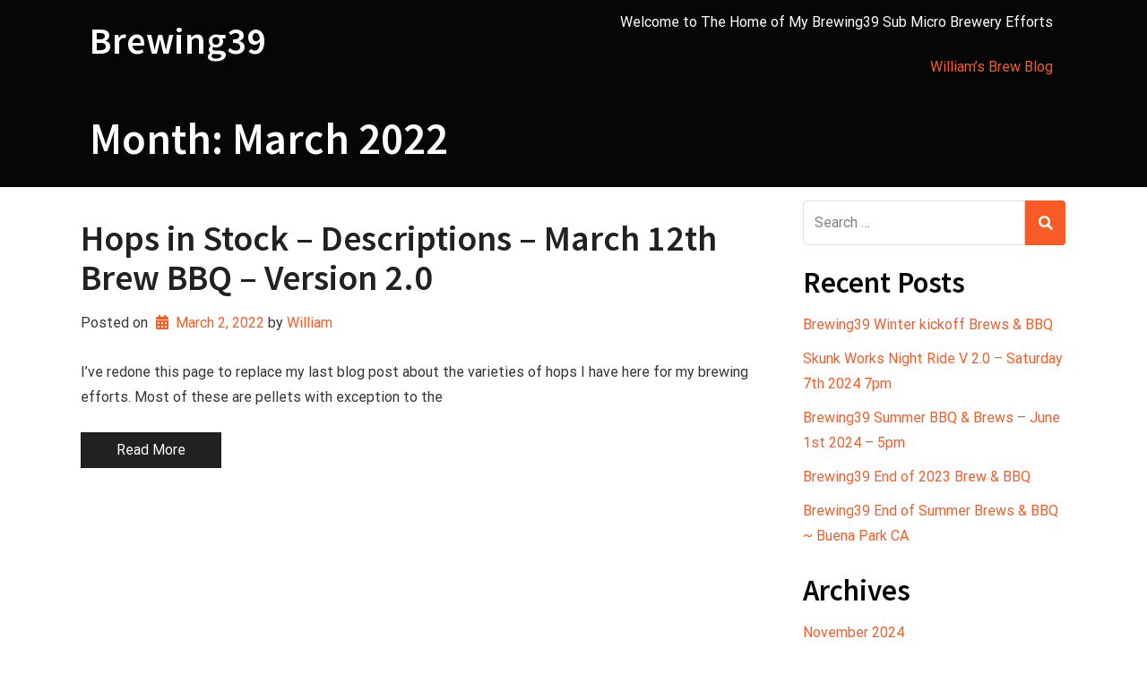

--- FILE ---
content_type: text/css
request_url: http://brewing39.com/wp-content/themes/crio/css/color-palettes.css?ver=1674681272
body_size: 660547
content:
.sidebar.transparent-background-color.color-1-link-color a:not(.btn){color:#f95b26}.sidebar.transparent-background-color.color-2-link-color a:not(.btn){color:#212121}.sidebar.transparent-background-color.color-3-link-color a:not(.btn){color:#eaebed}.sidebar.transparent-background-color.color-4-link-color a:not(.btn){color:white}.sidebar.transparent-background-color.color-5-link-color a:not(.btn){color:#060606}.sidebar.transparent-background-color.color-neutral-link-color a:not(.btn){color:white}.sidebar.transparent-background-color.color-neutral-sub-link-color.sm ul.sub-menu:not(.custom-sub-menu) li.menu-item>a:not(.btn){color:white}.sidebar.transparent-background-color.color-neutral-sub-link-color.sm ul.sub-menu:not(.custom-sub-menu) li.menu-item>a:not(.btn):hover,.sidebar.transparent-background-color.color-neutral-sub-link-color.sm ul.sub-menu:not(.custom-sub-menu) li.menu-item>a:not(.btn):focus,.sidebar.transparent-background-color.color-neutral-sub-link-color.sm ul.sub-menu:not(.custom-sub-menu) li.menu-item>a:not(.btn):active,.sidebar.transparent-background-color.color-neutral-sub-link-color.sm ul.sub-menu:not(.custom-sub-menu) li.menu-item>a:not(.btn).highlighted{color:#ccc}.sidebar.transparent-background-color-hover:focus,.sidebar.transparent-background-color-hover:hover{background-color:#f95b26 ! important}.sidebar.transparent-background-color.color-1-link-color a:not(.btn){color:#f95b26}.sidebar.transparent-background-color.color-2-link-color a:not(.btn){color:#212121}.sidebar.transparent-background-color.color-3-link-color a:not(.btn){color:#eaebed}.sidebar.transparent-background-color.color-4-link-color a:not(.btn){color:white}.sidebar.transparent-background-color.color-5-link-color a:not(.btn){color:#060606}.sidebar.transparent-background-color.color-neutral-link-color a:not(.btn){color:white}.sidebar.transparent-background-color.color-neutral-sub-link-color.sm ul.sub-menu:not(.custom-sub-menu) li.menu-item>a:not(.btn){color:white}.sidebar.transparent-background-color.color-neutral-sub-link-color.sm ul.sub-menu:not(.custom-sub-menu) li.menu-item>a:not(.btn):hover,.sidebar.transparent-background-color.color-neutral-sub-link-color.sm ul.sub-menu:not(.custom-sub-menu) li.menu-item>a:not(.btn):focus,.sidebar.transparent-background-color.color-neutral-sub-link-color.sm ul.sub-menu:not(.custom-sub-menu) li.menu-item>a:not(.btn):active,.sidebar.transparent-background-color.color-neutral-sub-link-color.sm ul.sub-menu:not(.custom-sub-menu) li.menu-item>a:not(.btn).highlighted{color:#ccc}.sidebar.transparent-background-color-hover:focus,.sidebar.transparent-background-color-hover:hover{background-color:#212121 ! important}.sidebar.transparent-background-color.color-1-link-color a:not(.btn){color:#f95b26}.sidebar.transparent-background-color.color-2-link-color a:not(.btn){color:#212121}.sidebar.transparent-background-color.color-3-link-color a:not(.btn){color:#eaebed}.sidebar.transparent-background-color.color-4-link-color a:not(.btn){color:white}.sidebar.transparent-background-color.color-5-link-color a:not(.btn){color:#060606}.sidebar.transparent-background-color.color-neutral-link-color a:not(.btn){color:white}.sidebar.transparent-background-color.color-neutral-sub-link-color.sm ul.sub-menu:not(.custom-sub-menu) li.menu-item>a:not(.btn){color:white}.sidebar.transparent-background-color.color-neutral-sub-link-color.sm ul.sub-menu:not(.custom-sub-menu) li.menu-item>a:not(.btn):hover,.sidebar.transparent-background-color.color-neutral-sub-link-color.sm ul.sub-menu:not(.custom-sub-menu) li.menu-item>a:not(.btn):focus,.sidebar.transparent-background-color.color-neutral-sub-link-color.sm ul.sub-menu:not(.custom-sub-menu) li.menu-item>a:not(.btn):active,.sidebar.transparent-background-color.color-neutral-sub-link-color.sm ul.sub-menu:not(.custom-sub-menu) li.menu-item>a:not(.btn).highlighted{color:#ccc}.sidebar.transparent-background-color-hover:focus,.sidebar.transparent-background-color-hover:hover{background-color:#eaebed ! important}.sidebar.transparent-background-color.color-1-link-color a:not(.btn){color:#f95b26}.sidebar.transparent-background-color.color-2-link-color a:not(.btn){color:#212121}.sidebar.transparent-background-color.color-3-link-color a:not(.btn){color:#eaebed}.sidebar.transparent-background-color.color-4-link-color a:not(.btn){color:white}.sidebar.transparent-background-color.color-5-link-color a:not(.btn){color:#060606}.sidebar.transparent-background-color.color-neutral-link-color a:not(.btn){color:white}.sidebar.transparent-background-color.color-neutral-sub-link-color.sm ul.sub-menu:not(.custom-sub-menu) li.menu-item>a:not(.btn){color:white}.sidebar.transparent-background-color.color-neutral-sub-link-color.sm ul.sub-menu:not(.custom-sub-menu) li.menu-item>a:not(.btn):hover,.sidebar.transparent-background-color.color-neutral-sub-link-color.sm ul.sub-menu:not(.custom-sub-menu) li.menu-item>a:not(.btn):focus,.sidebar.transparent-background-color.color-neutral-sub-link-color.sm ul.sub-menu:not(.custom-sub-menu) li.menu-item>a:not(.btn):active,.sidebar.transparent-background-color.color-neutral-sub-link-color.sm ul.sub-menu:not(.custom-sub-menu) li.menu-item>a:not(.btn).highlighted{color:#ccc}.sidebar.transparent-background-color-hover:focus,.sidebar.transparent-background-color-hover:hover{background-color:white ! important}.sidebar.transparent-background-color.color-1-link-color a:not(.btn){color:#f95b26}.sidebar.transparent-background-color.color-2-link-color a:not(.btn){color:#212121}.sidebar.transparent-background-color.color-3-link-color a:not(.btn){color:#eaebed}.sidebar.transparent-background-color.color-4-link-color a:not(.btn){color:white}.sidebar.transparent-background-color.color-5-link-color a:not(.btn){color:#060606}.sidebar.transparent-background-color.color-neutral-link-color a:not(.btn){color:white}.sidebar.transparent-background-color.color-neutral-sub-link-color.sm ul.sub-menu:not(.custom-sub-menu) li.menu-item>a:not(.btn){color:white}.sidebar.transparent-background-color.color-neutral-sub-link-color.sm ul.sub-menu:not(.custom-sub-menu) li.menu-item>a:not(.btn):hover,.sidebar.transparent-background-color.color-neutral-sub-link-color.sm ul.sub-menu:not(.custom-sub-menu) li.menu-item>a:not(.btn):focus,.sidebar.transparent-background-color.color-neutral-sub-link-color.sm ul.sub-menu:not(.custom-sub-menu) li.menu-item>a:not(.btn):active,.sidebar.transparent-background-color.color-neutral-sub-link-color.sm ul.sub-menu:not(.custom-sub-menu) li.menu-item>a:not(.btn).highlighted{color:#ccc}.sidebar.transparent-background-color-hover:focus,.sidebar.transparent-background-color-hover:hover{background-color:#060606 ! important}.color1-background.color-1-link-color li.menu-item:not(.custom-sub-menu)>a:not(.btn),.color1-background.color-1-link-color .attribution-theme-mods .link>a:not(.btn){color:#f95b26}.color1-background.color-1-link-color li.menu-item:not(.custom-sub-menu)>a:not(.btn):hover,.color1-background.color-1-link-color li.menu-item:not(.custom-sub-menu)>a:not(.btn):focus,.color1-background.color-1-link-color li.menu-item:not(.custom-sub-menu)>a:not(.btn):active,.color1-background.color-1-link-color li.menu-item:not(.custom-sub-menu)>a:not(.btn).highlighted,.color1-background.color-1-link-color .attribution-theme-mods .link>a:not(.btn):hover,.color1-background.color-1-link-color .attribution-theme-mods .link>a:not(.btn):focus,.color1-background.color-1-link-color .attribution-theme-mods .link>a:not(.btn):active,.color1-background.color-1-link-color .attribution-theme-mods .link>a:not(.btn).highlighted{color:#b43105}.color1-background.sidebar.color-1-link-color a:not(.btn){color:#f95b26}.color1-background.sm.color-1-link-color li.menu-item.btn>a,.color1-background.sm.color-1-link-color .palette-primary li.menu-item.button-primary>a,.palette-primary .color1-background.sm.color-1-link-color li.menu-item.button-primary>a,.color1-background.sm.color-1-link-color .palette-primary .woocommerce li.menu-item.button>a,.palette-primary .woocommerce .color1-background.sm.color-1-link-color li.menu-item.button>a,.color1-background.sm.color-1-link-color .palette-primary li.menu-item.button-secondary>a,.palette-primary .color1-background.sm.color-1-link-color li.menu-item.button-secondary>a,.color1-background.sm.color-1-link-color .palette-primary .woocommerce li.menu-item.alt.button>a,.palette-primary .woocommerce .color1-background.sm.color-1-link-color li.menu-item.alt.button>a{color:inherit}.color1-background.sm.color-1-link-color li.menu-item.btn>a:hover,.color1-background.sm.color-1-link-color .palette-primary li.menu-item.button-primary>a:hover,.palette-primary .color1-background.sm.color-1-link-color li.menu-item.button-primary>a:hover,.color1-background.sm.color-1-link-color .palette-primary .woocommerce li.menu-item.button>a:hover,.palette-primary .woocommerce .color1-background.sm.color-1-link-color li.menu-item.button>a:hover,.color1-background.sm.color-1-link-color .palette-primary li.menu-item.button-secondary>a:hover,.palette-primary .color1-background.sm.color-1-link-color li.menu-item.button-secondary>a:hover,.color1-background.sm.color-1-link-color .palette-primary .woocommerce li.menu-item.alt.button>a:hover,.palette-primary .woocommerce .color1-background.sm.color-1-link-color li.menu-item.alt.button>a:hover,.color1-background.sm.color-1-link-color li.menu-item.btn>a:focus,.color1-background.sm.color-1-link-color .palette-primary li.menu-item.button-primary>a:focus,.palette-primary .color1-background.sm.color-1-link-color li.menu-item.button-primary>a:focus,.color1-background.sm.color-1-link-color .palette-primary .woocommerce li.menu-item.button>a:focus,.palette-primary .woocommerce .color1-background.sm.color-1-link-color li.menu-item.button>a:focus,.color1-background.sm.color-1-link-color .palette-primary li.menu-item.button-secondary>a:focus,.palette-primary .color1-background.sm.color-1-link-color li.menu-item.button-secondary>a:focus,.color1-background.sm.color-1-link-color .palette-primary .woocommerce li.menu-item.alt.button>a:focus,.palette-primary .woocommerce .color1-background.sm.color-1-link-color li.menu-item.alt.button>a:focus,.color1-background.sm.color-1-link-color li.menu-item.btn>a:active,.color1-background.sm.color-1-link-color .palette-primary li.menu-item.button-primary>a:active,.palette-primary .color1-background.sm.color-1-link-color li.menu-item.button-primary>a:active,.color1-background.sm.color-1-link-color .palette-primary .woocommerce li.menu-item.button>a:active,.palette-primary .woocommerce .color1-background.sm.color-1-link-color li.menu-item.button>a:active,.color1-background.sm.color-1-link-color .palette-primary li.menu-item.button-secondary>a:active,.palette-primary .color1-background.sm.color-1-link-color li.menu-item.button-secondary>a:active,.color1-background.sm.color-1-link-color .palette-primary .woocommerce li.menu-item.alt.button>a:active,.palette-primary .woocommerce .color1-background.sm.color-1-link-color li.menu-item.alt.button>a:active,.color1-background.sm.color-1-link-color li.menu-item.btn>a.highlighted,.color1-background.sm.color-1-link-color .palette-primary li.menu-item.button-primary>a.highlighted,.palette-primary .color1-background.sm.color-1-link-color li.menu-item.button-primary>a.highlighted,.color1-background.sm.color-1-link-color .palette-primary .woocommerce li.menu-item.button>a.highlighted,.palette-primary .woocommerce .color1-background.sm.color-1-link-color li.menu-item.button>a.highlighted,.color1-background.sm.color-1-link-color .palette-primary li.menu-item.button-secondary>a.highlighted,.palette-primary .color1-background.sm.color-1-link-color li.menu-item.button-secondary>a.highlighted,.color1-background.sm.color-1-link-color .palette-primary .woocommerce li.menu-item.alt.button>a.highlighted,.palette-primary .woocommerce .color1-background.sm.color-1-link-color li.menu-item.alt.button>a.highlighted{color:inherit}.color1-background.sm.color-1-link-color li.menu-item:not(.custom-sub-menu)>a:not(.btn){color:#f95b26}.color1-background.sm.color-1-link-color li.menu-item:not(.custom-sub-menu)>a:not(.btn):hover,.color1-background.sm.color-1-link-color li.menu-item:not(.custom-sub-menu)>a:not(.btn):focus,.color1-background.sm.color-1-link-color li.menu-item:not(.custom-sub-menu)>a:not(.btn):active,.color1-background.sm.color-1-link-color li.menu-item:not(.custom-sub-menu)>a:not(.btn).highlighted{color:#b43105}.color1-background.sm.color-1-link-color.color-1-sub-link-color li.menu-item:not(.custom-sub-menu) ul.sub-menu:not(.custom-sub-menu)>a:not(.btn){color:#f95b26}.color1-background.sm.color-1-link-color.color-1-sub-link-color li.menu-item:not(.custom-sub-menu) ul.sub-menu:not(.custom-sub-menu)>a:not(.btn):hover,.color1-background.sm.color-1-link-color.color-1-sub-link-color li.menu-item:not(.custom-sub-menu) ul.sub-menu:not(.custom-sub-menu)>a:not(.btn):focus,.color1-background.sm.color-1-link-color.color-1-sub-link-color li.menu-item:not(.custom-sub-menu) ul.sub-menu:not(.custom-sub-menu)>a:not(.btn):active,.color1-background.sm.color-1-link-color.color-1-sub-link-color li.menu-item:not(.custom-sub-menu) ul.sub-menu:not(.custom-sub-menu)>a:not(.btn).highlighted{color:#b43105}.color1-background.sm.color-1-link-color.color-2-sub-link-color li.menu-item:not(.custom-sub-menu) ul.sub-menu:not(.custom-sub-menu)>a:not(.btn){color:#212121}.color1-background.sm.color-1-link-color.color-2-sub-link-color li.menu-item:not(.custom-sub-menu) ul.sub-menu:not(.custom-sub-menu)>a:not(.btn):hover,.color1-background.sm.color-1-link-color.color-2-sub-link-color li.menu-item:not(.custom-sub-menu) ul.sub-menu:not(.custom-sub-menu)>a:not(.btn):focus,.color1-background.sm.color-1-link-color.color-2-sub-link-color li.menu-item:not(.custom-sub-menu) ul.sub-menu:not(.custom-sub-menu)>a:not(.btn):active,.color1-background.sm.color-1-link-color.color-2-sub-link-color li.menu-item:not(.custom-sub-menu) ul.sub-menu:not(.custom-sub-menu)>a:not(.btn).highlighted{color:#545454}.color1-background.sm.color-1-link-color.color-3-sub-link-color li.menu-item:not(.custom-sub-menu) ul.sub-menu:not(.custom-sub-menu)>a:not(.btn){color:#eaebed}.color1-background.sm.color-1-link-color.color-3-sub-link-color li.menu-item:not(.custom-sub-menu) ul.sub-menu:not(.custom-sub-menu)>a:not(.btn):hover,.color1-background.sm.color-1-link-color.color-3-sub-link-color li.menu-item:not(.custom-sub-menu) ul.sub-menu:not(.custom-sub-menu)>a:not(.btn):focus,.color1-background.sm.color-1-link-color.color-3-sub-link-color li.menu-item:not(.custom-sub-menu) ul.sub-menu:not(.custom-sub-menu)>a:not(.btn):active,.color1-background.sm.color-1-link-color.color-3-sub-link-color li.menu-item:not(.custom-sub-menu) ul.sub-menu:not(.custom-sub-menu)>a:not(.btn).highlighted{color:#b3b7be}.color1-background.sm.color-1-link-color.color-4-sub-link-color li.menu-item:not(.custom-sub-menu) ul.sub-menu:not(.custom-sub-menu)>a:not(.btn){color:white}.color1-background.sm.color-1-link-color.color-4-sub-link-color li.menu-item:not(.custom-sub-menu) ul.sub-menu:not(.custom-sub-menu)>a:not(.btn):hover,.color1-background.sm.color-1-link-color.color-4-sub-link-color li.menu-item:not(.custom-sub-menu) ul.sub-menu:not(.custom-sub-menu)>a:not(.btn):focus,.color1-background.sm.color-1-link-color.color-4-sub-link-color li.menu-item:not(.custom-sub-menu) ul.sub-menu:not(.custom-sub-menu)>a:not(.btn):active,.color1-background.sm.color-1-link-color.color-4-sub-link-color li.menu-item:not(.custom-sub-menu) ul.sub-menu:not(.custom-sub-menu)>a:not(.btn).highlighted{color:#ccc}.color1-background.sm.color-1-link-color.color-5-sub-link-color li.menu-item:not(.custom-sub-menu) ul.sub-menu:not(.custom-sub-menu)>a:not(.btn){color:#060606}.color1-background.sm.color-1-link-color.color-5-sub-link-color li.menu-item:not(.custom-sub-menu) ul.sub-menu:not(.custom-sub-menu)>a:not(.btn):hover,.color1-background.sm.color-1-link-color.color-5-sub-link-color li.menu-item:not(.custom-sub-menu) ul.sub-menu:not(.custom-sub-menu)>a:not(.btn):focus,.color1-background.sm.color-1-link-color.color-5-sub-link-color li.menu-item:not(.custom-sub-menu) ul.sub-menu:not(.custom-sub-menu)>a:not(.btn):active,.color1-background.sm.color-1-link-color.color-5-sub-link-color li.menu-item:not(.custom-sub-menu) ul.sub-menu:not(.custom-sub-menu)>a:not(.btn).highlighted{color:#393939}.color1-background.color-2-link-color li.menu-item:not(.custom-sub-menu)>a:not(.btn),.color1-background.color-2-link-color .attribution-theme-mods .link>a:not(.btn){color:#212121}.color1-background.color-2-link-color li.menu-item:not(.custom-sub-menu)>a:not(.btn):hover,.color1-background.color-2-link-color li.menu-item:not(.custom-sub-menu)>a:not(.btn):focus,.color1-background.color-2-link-color li.menu-item:not(.custom-sub-menu)>a:not(.btn):active,.color1-background.color-2-link-color li.menu-item:not(.custom-sub-menu)>a:not(.btn).highlighted,.color1-background.color-2-link-color .attribution-theme-mods .link>a:not(.btn):hover,.color1-background.color-2-link-color .attribution-theme-mods .link>a:not(.btn):focus,.color1-background.color-2-link-color .attribution-theme-mods .link>a:not(.btn):active,.color1-background.color-2-link-color .attribution-theme-mods .link>a:not(.btn).highlighted{color:#545454}.color1-background.sidebar.color-2-link-color a:not(.btn){color:#212121}.color1-background.sm.color-2-link-color li.menu-item.btn>a,.color1-background.sm.color-2-link-color .palette-primary li.menu-item.button-primary>a,.palette-primary .color1-background.sm.color-2-link-color li.menu-item.button-primary>a,.color1-background.sm.color-2-link-color .palette-primary .woocommerce li.menu-item.button>a,.palette-primary .woocommerce .color1-background.sm.color-2-link-color li.menu-item.button>a,.color1-background.sm.color-2-link-color .palette-primary li.menu-item.button-secondary>a,.palette-primary .color1-background.sm.color-2-link-color li.menu-item.button-secondary>a,.color1-background.sm.color-2-link-color .palette-primary .woocommerce li.menu-item.alt.button>a,.palette-primary .woocommerce .color1-background.sm.color-2-link-color li.menu-item.alt.button>a{color:inherit}.color1-background.sm.color-2-link-color li.menu-item.btn>a:hover,.color1-background.sm.color-2-link-color .palette-primary li.menu-item.button-primary>a:hover,.palette-primary .color1-background.sm.color-2-link-color li.menu-item.button-primary>a:hover,.color1-background.sm.color-2-link-color .palette-primary .woocommerce li.menu-item.button>a:hover,.palette-primary .woocommerce .color1-background.sm.color-2-link-color li.menu-item.button>a:hover,.color1-background.sm.color-2-link-color .palette-primary li.menu-item.button-secondary>a:hover,.palette-primary .color1-background.sm.color-2-link-color li.menu-item.button-secondary>a:hover,.color1-background.sm.color-2-link-color .palette-primary .woocommerce li.menu-item.alt.button>a:hover,.palette-primary .woocommerce .color1-background.sm.color-2-link-color li.menu-item.alt.button>a:hover,.color1-background.sm.color-2-link-color li.menu-item.btn>a:focus,.color1-background.sm.color-2-link-color .palette-primary li.menu-item.button-primary>a:focus,.palette-primary .color1-background.sm.color-2-link-color li.menu-item.button-primary>a:focus,.color1-background.sm.color-2-link-color .palette-primary .woocommerce li.menu-item.button>a:focus,.palette-primary .woocommerce .color1-background.sm.color-2-link-color li.menu-item.button>a:focus,.color1-background.sm.color-2-link-color .palette-primary li.menu-item.button-secondary>a:focus,.palette-primary .color1-background.sm.color-2-link-color li.menu-item.button-secondary>a:focus,.color1-background.sm.color-2-link-color .palette-primary .woocommerce li.menu-item.alt.button>a:focus,.palette-primary .woocommerce .color1-background.sm.color-2-link-color li.menu-item.alt.button>a:focus,.color1-background.sm.color-2-link-color li.menu-item.btn>a:active,.color1-background.sm.color-2-link-color .palette-primary li.menu-item.button-primary>a:active,.palette-primary .color1-background.sm.color-2-link-color li.menu-item.button-primary>a:active,.color1-background.sm.color-2-link-color .palette-primary .woocommerce li.menu-item.button>a:active,.palette-primary .woocommerce .color1-background.sm.color-2-link-color li.menu-item.button>a:active,.color1-background.sm.color-2-link-color .palette-primary li.menu-item.button-secondary>a:active,.palette-primary .color1-background.sm.color-2-link-color li.menu-item.button-secondary>a:active,.color1-background.sm.color-2-link-color .palette-primary .woocommerce li.menu-item.alt.button>a:active,.palette-primary .woocommerce .color1-background.sm.color-2-link-color li.menu-item.alt.button>a:active,.color1-background.sm.color-2-link-color li.menu-item.btn>a.highlighted,.color1-background.sm.color-2-link-color .palette-primary li.menu-item.button-primary>a.highlighted,.palette-primary .color1-background.sm.color-2-link-color li.menu-item.button-primary>a.highlighted,.color1-background.sm.color-2-link-color .palette-primary .woocommerce li.menu-item.button>a.highlighted,.palette-primary .woocommerce .color1-background.sm.color-2-link-color li.menu-item.button>a.highlighted,.color1-background.sm.color-2-link-color .palette-primary li.menu-item.button-secondary>a.highlighted,.palette-primary .color1-background.sm.color-2-link-color li.menu-item.button-secondary>a.highlighted,.color1-background.sm.color-2-link-color .palette-primary .woocommerce li.menu-item.alt.button>a.highlighted,.palette-primary .woocommerce .color1-background.sm.color-2-link-color li.menu-item.alt.button>a.highlighted{color:inherit}.color1-background.sm.color-2-link-color li.menu-item:not(.custom-sub-menu)>a:not(.btn){color:#212121}.color1-background.sm.color-2-link-color li.menu-item:not(.custom-sub-menu)>a:not(.btn):hover,.color1-background.sm.color-2-link-color li.menu-item:not(.custom-sub-menu)>a:not(.btn):focus,.color1-background.sm.color-2-link-color li.menu-item:not(.custom-sub-menu)>a:not(.btn):active,.color1-background.sm.color-2-link-color li.menu-item:not(.custom-sub-menu)>a:not(.btn).highlighted{color:#545454}.color1-background.sm.color-2-link-color.color-1-sub-link-color li.menu-item:not(.custom-sub-menu) ul.sub-menu:not(.custom-sub-menu)>a:not(.btn){color:#f95b26}.color1-background.sm.color-2-link-color.color-1-sub-link-color li.menu-item:not(.custom-sub-menu) ul.sub-menu:not(.custom-sub-menu)>a:not(.btn):hover,.color1-background.sm.color-2-link-color.color-1-sub-link-color li.menu-item:not(.custom-sub-menu) ul.sub-menu:not(.custom-sub-menu)>a:not(.btn):focus,.color1-background.sm.color-2-link-color.color-1-sub-link-color li.menu-item:not(.custom-sub-menu) ul.sub-menu:not(.custom-sub-menu)>a:not(.btn):active,.color1-background.sm.color-2-link-color.color-1-sub-link-color li.menu-item:not(.custom-sub-menu) ul.sub-menu:not(.custom-sub-menu)>a:not(.btn).highlighted{color:#b43105}.color1-background.sm.color-2-link-color.color-2-sub-link-color li.menu-item:not(.custom-sub-menu) ul.sub-menu:not(.custom-sub-menu)>a:not(.btn){color:#212121}.color1-background.sm.color-2-link-color.color-2-sub-link-color li.menu-item:not(.custom-sub-menu) ul.sub-menu:not(.custom-sub-menu)>a:not(.btn):hover,.color1-background.sm.color-2-link-color.color-2-sub-link-color li.menu-item:not(.custom-sub-menu) ul.sub-menu:not(.custom-sub-menu)>a:not(.btn):focus,.color1-background.sm.color-2-link-color.color-2-sub-link-color li.menu-item:not(.custom-sub-menu) ul.sub-menu:not(.custom-sub-menu)>a:not(.btn):active,.color1-background.sm.color-2-link-color.color-2-sub-link-color li.menu-item:not(.custom-sub-menu) ul.sub-menu:not(.custom-sub-menu)>a:not(.btn).highlighted{color:#545454}.color1-background.sm.color-2-link-color.color-3-sub-link-color li.menu-item:not(.custom-sub-menu) ul.sub-menu:not(.custom-sub-menu)>a:not(.btn){color:#eaebed}.color1-background.sm.color-2-link-color.color-3-sub-link-color li.menu-item:not(.custom-sub-menu) ul.sub-menu:not(.custom-sub-menu)>a:not(.btn):hover,.color1-background.sm.color-2-link-color.color-3-sub-link-color li.menu-item:not(.custom-sub-menu) ul.sub-menu:not(.custom-sub-menu)>a:not(.btn):focus,.color1-background.sm.color-2-link-color.color-3-sub-link-color li.menu-item:not(.custom-sub-menu) ul.sub-menu:not(.custom-sub-menu)>a:not(.btn):active,.color1-background.sm.color-2-link-color.color-3-sub-link-color li.menu-item:not(.custom-sub-menu) ul.sub-menu:not(.custom-sub-menu)>a:not(.btn).highlighted{color:#b3b7be}.color1-background.sm.color-2-link-color.color-4-sub-link-color li.menu-item:not(.custom-sub-menu) ul.sub-menu:not(.custom-sub-menu)>a:not(.btn){color:white}.color1-background.sm.color-2-link-color.color-4-sub-link-color li.menu-item:not(.custom-sub-menu) ul.sub-menu:not(.custom-sub-menu)>a:not(.btn):hover,.color1-background.sm.color-2-link-color.color-4-sub-link-color li.menu-item:not(.custom-sub-menu) ul.sub-menu:not(.custom-sub-menu)>a:not(.btn):focus,.color1-background.sm.color-2-link-color.color-4-sub-link-color li.menu-item:not(.custom-sub-menu) ul.sub-menu:not(.custom-sub-menu)>a:not(.btn):active,.color1-background.sm.color-2-link-color.color-4-sub-link-color li.menu-item:not(.custom-sub-menu) ul.sub-menu:not(.custom-sub-menu)>a:not(.btn).highlighted{color:#ccc}.color1-background.sm.color-2-link-color.color-5-sub-link-color li.menu-item:not(.custom-sub-menu) ul.sub-menu:not(.custom-sub-menu)>a:not(.btn){color:#060606}.color1-background.sm.color-2-link-color.color-5-sub-link-color li.menu-item:not(.custom-sub-menu) ul.sub-menu:not(.custom-sub-menu)>a:not(.btn):hover,.color1-background.sm.color-2-link-color.color-5-sub-link-color li.menu-item:not(.custom-sub-menu) ul.sub-menu:not(.custom-sub-menu)>a:not(.btn):focus,.color1-background.sm.color-2-link-color.color-5-sub-link-color li.menu-item:not(.custom-sub-menu) ul.sub-menu:not(.custom-sub-menu)>a:not(.btn):active,.color1-background.sm.color-2-link-color.color-5-sub-link-color li.menu-item:not(.custom-sub-menu) ul.sub-menu:not(.custom-sub-menu)>a:not(.btn).highlighted{color:#393939}.color1-background.color-3-link-color li.menu-item:not(.custom-sub-menu)>a:not(.btn),.color1-background.color-3-link-color .attribution-theme-mods .link>a:not(.btn){color:#eaebed}.color1-background.color-3-link-color li.menu-item:not(.custom-sub-menu)>a:not(.btn):hover,.color1-background.color-3-link-color li.menu-item:not(.custom-sub-menu)>a:not(.btn):focus,.color1-background.color-3-link-color li.menu-item:not(.custom-sub-menu)>a:not(.btn):active,.color1-background.color-3-link-color li.menu-item:not(.custom-sub-menu)>a:not(.btn).highlighted,.color1-background.color-3-link-color .attribution-theme-mods .link>a:not(.btn):hover,.color1-background.color-3-link-color .attribution-theme-mods .link>a:not(.btn):focus,.color1-background.color-3-link-color .attribution-theme-mods .link>a:not(.btn):active,.color1-background.color-3-link-color .attribution-theme-mods .link>a:not(.btn).highlighted{color:#b3b7be}.color1-background.sidebar.color-3-link-color a:not(.btn){color:#eaebed}.color1-background.sm.color-3-link-color li.menu-item.btn>a,.color1-background.sm.color-3-link-color .palette-primary li.menu-item.button-primary>a,.palette-primary .color1-background.sm.color-3-link-color li.menu-item.button-primary>a,.color1-background.sm.color-3-link-color .palette-primary .woocommerce li.menu-item.button>a,.palette-primary .woocommerce .color1-background.sm.color-3-link-color li.menu-item.button>a,.color1-background.sm.color-3-link-color .palette-primary li.menu-item.button-secondary>a,.palette-primary .color1-background.sm.color-3-link-color li.menu-item.button-secondary>a,.color1-background.sm.color-3-link-color .palette-primary .woocommerce li.menu-item.alt.button>a,.palette-primary .woocommerce .color1-background.sm.color-3-link-color li.menu-item.alt.button>a{color:inherit}.color1-background.sm.color-3-link-color li.menu-item.btn>a:hover,.color1-background.sm.color-3-link-color .palette-primary li.menu-item.button-primary>a:hover,.palette-primary .color1-background.sm.color-3-link-color li.menu-item.button-primary>a:hover,.color1-background.sm.color-3-link-color .palette-primary .woocommerce li.menu-item.button>a:hover,.palette-primary .woocommerce .color1-background.sm.color-3-link-color li.menu-item.button>a:hover,.color1-background.sm.color-3-link-color .palette-primary li.menu-item.button-secondary>a:hover,.palette-primary .color1-background.sm.color-3-link-color li.menu-item.button-secondary>a:hover,.color1-background.sm.color-3-link-color .palette-primary .woocommerce li.menu-item.alt.button>a:hover,.palette-primary .woocommerce .color1-background.sm.color-3-link-color li.menu-item.alt.button>a:hover,.color1-background.sm.color-3-link-color li.menu-item.btn>a:focus,.color1-background.sm.color-3-link-color .palette-primary li.menu-item.button-primary>a:focus,.palette-primary .color1-background.sm.color-3-link-color li.menu-item.button-primary>a:focus,.color1-background.sm.color-3-link-color .palette-primary .woocommerce li.menu-item.button>a:focus,.palette-primary .woocommerce .color1-background.sm.color-3-link-color li.menu-item.button>a:focus,.color1-background.sm.color-3-link-color .palette-primary li.menu-item.button-secondary>a:focus,.palette-primary .color1-background.sm.color-3-link-color li.menu-item.button-secondary>a:focus,.color1-background.sm.color-3-link-color .palette-primary .woocommerce li.menu-item.alt.button>a:focus,.palette-primary .woocommerce .color1-background.sm.color-3-link-color li.menu-item.alt.button>a:focus,.color1-background.sm.color-3-link-color li.menu-item.btn>a:active,.color1-background.sm.color-3-link-color .palette-primary li.menu-item.button-primary>a:active,.palette-primary .color1-background.sm.color-3-link-color li.menu-item.button-primary>a:active,.color1-background.sm.color-3-link-color .palette-primary .woocommerce li.menu-item.button>a:active,.palette-primary .woocommerce .color1-background.sm.color-3-link-color li.menu-item.button>a:active,.color1-background.sm.color-3-link-color .palette-primary li.menu-item.button-secondary>a:active,.palette-primary .color1-background.sm.color-3-link-color li.menu-item.button-secondary>a:active,.color1-background.sm.color-3-link-color .palette-primary .woocommerce li.menu-item.alt.button>a:active,.palette-primary .woocommerce .color1-background.sm.color-3-link-color li.menu-item.alt.button>a:active,.color1-background.sm.color-3-link-color li.menu-item.btn>a.highlighted,.color1-background.sm.color-3-link-color .palette-primary li.menu-item.button-primary>a.highlighted,.palette-primary .color1-background.sm.color-3-link-color li.menu-item.button-primary>a.highlighted,.color1-background.sm.color-3-link-color .palette-primary .woocommerce li.menu-item.button>a.highlighted,.palette-primary .woocommerce .color1-background.sm.color-3-link-color li.menu-item.button>a.highlighted,.color1-background.sm.color-3-link-color .palette-primary li.menu-item.button-secondary>a.highlighted,.palette-primary .color1-background.sm.color-3-link-color li.menu-item.button-secondary>a.highlighted,.color1-background.sm.color-3-link-color .palette-primary .woocommerce li.menu-item.alt.button>a.highlighted,.palette-primary .woocommerce .color1-background.sm.color-3-link-color li.menu-item.alt.button>a.highlighted{color:inherit}.color1-background.sm.color-3-link-color li.menu-item:not(.custom-sub-menu)>a:not(.btn){color:#eaebed}.color1-background.sm.color-3-link-color li.menu-item:not(.custom-sub-menu)>a:not(.btn):hover,.color1-background.sm.color-3-link-color li.menu-item:not(.custom-sub-menu)>a:not(.btn):focus,.color1-background.sm.color-3-link-color li.menu-item:not(.custom-sub-menu)>a:not(.btn):active,.color1-background.sm.color-3-link-color li.menu-item:not(.custom-sub-menu)>a:not(.btn).highlighted{color:#b3b7be}.color1-background.sm.color-3-link-color.color-1-sub-link-color li.menu-item:not(.custom-sub-menu) ul.sub-menu:not(.custom-sub-menu)>a:not(.btn){color:#f95b26}.color1-background.sm.color-3-link-color.color-1-sub-link-color li.menu-item:not(.custom-sub-menu) ul.sub-menu:not(.custom-sub-menu)>a:not(.btn):hover,.color1-background.sm.color-3-link-color.color-1-sub-link-color li.menu-item:not(.custom-sub-menu) ul.sub-menu:not(.custom-sub-menu)>a:not(.btn):focus,.color1-background.sm.color-3-link-color.color-1-sub-link-color li.menu-item:not(.custom-sub-menu) ul.sub-menu:not(.custom-sub-menu)>a:not(.btn):active,.color1-background.sm.color-3-link-color.color-1-sub-link-color li.menu-item:not(.custom-sub-menu) ul.sub-menu:not(.custom-sub-menu)>a:not(.btn).highlighted{color:#b43105}.color1-background.sm.color-3-link-color.color-2-sub-link-color li.menu-item:not(.custom-sub-menu) ul.sub-menu:not(.custom-sub-menu)>a:not(.btn){color:#212121}.color1-background.sm.color-3-link-color.color-2-sub-link-color li.menu-item:not(.custom-sub-menu) ul.sub-menu:not(.custom-sub-menu)>a:not(.btn):hover,.color1-background.sm.color-3-link-color.color-2-sub-link-color li.menu-item:not(.custom-sub-menu) ul.sub-menu:not(.custom-sub-menu)>a:not(.btn):focus,.color1-background.sm.color-3-link-color.color-2-sub-link-color li.menu-item:not(.custom-sub-menu) ul.sub-menu:not(.custom-sub-menu)>a:not(.btn):active,.color1-background.sm.color-3-link-color.color-2-sub-link-color li.menu-item:not(.custom-sub-menu) ul.sub-menu:not(.custom-sub-menu)>a:not(.btn).highlighted{color:#545454}.color1-background.sm.color-3-link-color.color-3-sub-link-color li.menu-item:not(.custom-sub-menu) ul.sub-menu:not(.custom-sub-menu)>a:not(.btn){color:#eaebed}.color1-background.sm.color-3-link-color.color-3-sub-link-color li.menu-item:not(.custom-sub-menu) ul.sub-menu:not(.custom-sub-menu)>a:not(.btn):hover,.color1-background.sm.color-3-link-color.color-3-sub-link-color li.menu-item:not(.custom-sub-menu) ul.sub-menu:not(.custom-sub-menu)>a:not(.btn):focus,.color1-background.sm.color-3-link-color.color-3-sub-link-color li.menu-item:not(.custom-sub-menu) ul.sub-menu:not(.custom-sub-menu)>a:not(.btn):active,.color1-background.sm.color-3-link-color.color-3-sub-link-color li.menu-item:not(.custom-sub-menu) ul.sub-menu:not(.custom-sub-menu)>a:not(.btn).highlighted{color:#b3b7be}.color1-background.sm.color-3-link-color.color-4-sub-link-color li.menu-item:not(.custom-sub-menu) ul.sub-menu:not(.custom-sub-menu)>a:not(.btn){color:white}.color1-background.sm.color-3-link-color.color-4-sub-link-color li.menu-item:not(.custom-sub-menu) ul.sub-menu:not(.custom-sub-menu)>a:not(.btn):hover,.color1-background.sm.color-3-link-color.color-4-sub-link-color li.menu-item:not(.custom-sub-menu) ul.sub-menu:not(.custom-sub-menu)>a:not(.btn):focus,.color1-background.sm.color-3-link-color.color-4-sub-link-color li.menu-item:not(.custom-sub-menu) ul.sub-menu:not(.custom-sub-menu)>a:not(.btn):active,.color1-background.sm.color-3-link-color.color-4-sub-link-color li.menu-item:not(.custom-sub-menu) ul.sub-menu:not(.custom-sub-menu)>a:not(.btn).highlighted{color:#ccc}.color1-background.sm.color-3-link-color.color-5-sub-link-color li.menu-item:not(.custom-sub-menu) ul.sub-menu:not(.custom-sub-menu)>a:not(.btn){color:#060606}.color1-background.sm.color-3-link-color.color-5-sub-link-color li.menu-item:not(.custom-sub-menu) ul.sub-menu:not(.custom-sub-menu)>a:not(.btn):hover,.color1-background.sm.color-3-link-color.color-5-sub-link-color li.menu-item:not(.custom-sub-menu) ul.sub-menu:not(.custom-sub-menu)>a:not(.btn):focus,.color1-background.sm.color-3-link-color.color-5-sub-link-color li.menu-item:not(.custom-sub-menu) ul.sub-menu:not(.custom-sub-menu)>a:not(.btn):active,.color1-background.sm.color-3-link-color.color-5-sub-link-color li.menu-item:not(.custom-sub-menu) ul.sub-menu:not(.custom-sub-menu)>a:not(.btn).highlighted{color:#393939}.color1-background.color-4-link-color li.menu-item:not(.custom-sub-menu)>a:not(.btn),.color1-background.color-4-link-color .attribution-theme-mods .link>a:not(.btn){color:white}.color1-background.color-4-link-color li.menu-item:not(.custom-sub-menu)>a:not(.btn):hover,.color1-background.color-4-link-color li.menu-item:not(.custom-sub-menu)>a:not(.btn):focus,.color1-background.color-4-link-color li.menu-item:not(.custom-sub-menu)>a:not(.btn):active,.color1-background.color-4-link-color li.menu-item:not(.custom-sub-menu)>a:not(.btn).highlighted,.color1-background.color-4-link-color .attribution-theme-mods .link>a:not(.btn):hover,.color1-background.color-4-link-color .attribution-theme-mods .link>a:not(.btn):focus,.color1-background.color-4-link-color .attribution-theme-mods .link>a:not(.btn):active,.color1-background.color-4-link-color .attribution-theme-mods .link>a:not(.btn).highlighted{color:#ccc}.color1-background.sidebar.color-4-link-color a:not(.btn){color:white}.color1-background.sm.color-4-link-color li.menu-item.btn>a,.color1-background.sm.color-4-link-color .palette-primary li.menu-item.button-primary>a,.palette-primary .color1-background.sm.color-4-link-color li.menu-item.button-primary>a,.color1-background.sm.color-4-link-color .palette-primary .woocommerce li.menu-item.button>a,.palette-primary .woocommerce .color1-background.sm.color-4-link-color li.menu-item.button>a,.color1-background.sm.color-4-link-color .palette-primary li.menu-item.button-secondary>a,.palette-primary .color1-background.sm.color-4-link-color li.menu-item.button-secondary>a,.color1-background.sm.color-4-link-color .palette-primary .woocommerce li.menu-item.alt.button>a,.palette-primary .woocommerce .color1-background.sm.color-4-link-color li.menu-item.alt.button>a{color:inherit}.color1-background.sm.color-4-link-color li.menu-item.btn>a:hover,.color1-background.sm.color-4-link-color .palette-primary li.menu-item.button-primary>a:hover,.palette-primary .color1-background.sm.color-4-link-color li.menu-item.button-primary>a:hover,.color1-background.sm.color-4-link-color .palette-primary .woocommerce li.menu-item.button>a:hover,.palette-primary .woocommerce .color1-background.sm.color-4-link-color li.menu-item.button>a:hover,.color1-background.sm.color-4-link-color .palette-primary li.menu-item.button-secondary>a:hover,.palette-primary .color1-background.sm.color-4-link-color li.menu-item.button-secondary>a:hover,.color1-background.sm.color-4-link-color .palette-primary .woocommerce li.menu-item.alt.button>a:hover,.palette-primary .woocommerce .color1-background.sm.color-4-link-color li.menu-item.alt.button>a:hover,.color1-background.sm.color-4-link-color li.menu-item.btn>a:focus,.color1-background.sm.color-4-link-color .palette-primary li.menu-item.button-primary>a:focus,.palette-primary .color1-background.sm.color-4-link-color li.menu-item.button-primary>a:focus,.color1-background.sm.color-4-link-color .palette-primary .woocommerce li.menu-item.button>a:focus,.palette-primary .woocommerce .color1-background.sm.color-4-link-color li.menu-item.button>a:focus,.color1-background.sm.color-4-link-color .palette-primary li.menu-item.button-secondary>a:focus,.palette-primary .color1-background.sm.color-4-link-color li.menu-item.button-secondary>a:focus,.color1-background.sm.color-4-link-color .palette-primary .woocommerce li.menu-item.alt.button>a:focus,.palette-primary .woocommerce .color1-background.sm.color-4-link-color li.menu-item.alt.button>a:focus,.color1-background.sm.color-4-link-color li.menu-item.btn>a:active,.color1-background.sm.color-4-link-color .palette-primary li.menu-item.button-primary>a:active,.palette-primary .color1-background.sm.color-4-link-color li.menu-item.button-primary>a:active,.color1-background.sm.color-4-link-color .palette-primary .woocommerce li.menu-item.button>a:active,.palette-primary .woocommerce .color1-background.sm.color-4-link-color li.menu-item.button>a:active,.color1-background.sm.color-4-link-color .palette-primary li.menu-item.button-secondary>a:active,.palette-primary .color1-background.sm.color-4-link-color li.menu-item.button-secondary>a:active,.color1-background.sm.color-4-link-color .palette-primary .woocommerce li.menu-item.alt.button>a:active,.palette-primary .woocommerce .color1-background.sm.color-4-link-color li.menu-item.alt.button>a:active,.color1-background.sm.color-4-link-color li.menu-item.btn>a.highlighted,.color1-background.sm.color-4-link-color .palette-primary li.menu-item.button-primary>a.highlighted,.palette-primary .color1-background.sm.color-4-link-color li.menu-item.button-primary>a.highlighted,.color1-background.sm.color-4-link-color .palette-primary .woocommerce li.menu-item.button>a.highlighted,.palette-primary .woocommerce .color1-background.sm.color-4-link-color li.menu-item.button>a.highlighted,.color1-background.sm.color-4-link-color .palette-primary li.menu-item.button-secondary>a.highlighted,.palette-primary .color1-background.sm.color-4-link-color li.menu-item.button-secondary>a.highlighted,.color1-background.sm.color-4-link-color .palette-primary .woocommerce li.menu-item.alt.button>a.highlighted,.palette-primary .woocommerce .color1-background.sm.color-4-link-color li.menu-item.alt.button>a.highlighted{color:inherit}.color1-background.sm.color-4-link-color li.menu-item:not(.custom-sub-menu)>a:not(.btn){color:white}.color1-background.sm.color-4-link-color li.menu-item:not(.custom-sub-menu)>a:not(.btn):hover,.color1-background.sm.color-4-link-color li.menu-item:not(.custom-sub-menu)>a:not(.btn):focus,.color1-background.sm.color-4-link-color li.menu-item:not(.custom-sub-menu)>a:not(.btn):active,.color1-background.sm.color-4-link-color li.menu-item:not(.custom-sub-menu)>a:not(.btn).highlighted{color:#ccc}.color1-background.sm.color-4-link-color.color-1-sub-link-color li.menu-item:not(.custom-sub-menu) ul.sub-menu:not(.custom-sub-menu)>a:not(.btn){color:#f95b26}.color1-background.sm.color-4-link-color.color-1-sub-link-color li.menu-item:not(.custom-sub-menu) ul.sub-menu:not(.custom-sub-menu)>a:not(.btn):hover,.color1-background.sm.color-4-link-color.color-1-sub-link-color li.menu-item:not(.custom-sub-menu) ul.sub-menu:not(.custom-sub-menu)>a:not(.btn):focus,.color1-background.sm.color-4-link-color.color-1-sub-link-color li.menu-item:not(.custom-sub-menu) ul.sub-menu:not(.custom-sub-menu)>a:not(.btn):active,.color1-background.sm.color-4-link-color.color-1-sub-link-color li.menu-item:not(.custom-sub-menu) ul.sub-menu:not(.custom-sub-menu)>a:not(.btn).highlighted{color:#b43105}.color1-background.sm.color-4-link-color.color-2-sub-link-color li.menu-item:not(.custom-sub-menu) ul.sub-menu:not(.custom-sub-menu)>a:not(.btn){color:#212121}.color1-background.sm.color-4-link-color.color-2-sub-link-color li.menu-item:not(.custom-sub-menu) ul.sub-menu:not(.custom-sub-menu)>a:not(.btn):hover,.color1-background.sm.color-4-link-color.color-2-sub-link-color li.menu-item:not(.custom-sub-menu) ul.sub-menu:not(.custom-sub-menu)>a:not(.btn):focus,.color1-background.sm.color-4-link-color.color-2-sub-link-color li.menu-item:not(.custom-sub-menu) ul.sub-menu:not(.custom-sub-menu)>a:not(.btn):active,.color1-background.sm.color-4-link-color.color-2-sub-link-color li.menu-item:not(.custom-sub-menu) ul.sub-menu:not(.custom-sub-menu)>a:not(.btn).highlighted{color:#545454}.color1-background.sm.color-4-link-color.color-3-sub-link-color li.menu-item:not(.custom-sub-menu) ul.sub-menu:not(.custom-sub-menu)>a:not(.btn){color:#eaebed}.color1-background.sm.color-4-link-color.color-3-sub-link-color li.menu-item:not(.custom-sub-menu) ul.sub-menu:not(.custom-sub-menu)>a:not(.btn):hover,.color1-background.sm.color-4-link-color.color-3-sub-link-color li.menu-item:not(.custom-sub-menu) ul.sub-menu:not(.custom-sub-menu)>a:not(.btn):focus,.color1-background.sm.color-4-link-color.color-3-sub-link-color li.menu-item:not(.custom-sub-menu) ul.sub-menu:not(.custom-sub-menu)>a:not(.btn):active,.color1-background.sm.color-4-link-color.color-3-sub-link-color li.menu-item:not(.custom-sub-menu) ul.sub-menu:not(.custom-sub-menu)>a:not(.btn).highlighted{color:#b3b7be}.color1-background.sm.color-4-link-color.color-4-sub-link-color li.menu-item:not(.custom-sub-menu) ul.sub-menu:not(.custom-sub-menu)>a:not(.btn){color:white}.color1-background.sm.color-4-link-color.color-4-sub-link-color li.menu-item:not(.custom-sub-menu) ul.sub-menu:not(.custom-sub-menu)>a:not(.btn):hover,.color1-background.sm.color-4-link-color.color-4-sub-link-color li.menu-item:not(.custom-sub-menu) ul.sub-menu:not(.custom-sub-menu)>a:not(.btn):focus,.color1-background.sm.color-4-link-color.color-4-sub-link-color li.menu-item:not(.custom-sub-menu) ul.sub-menu:not(.custom-sub-menu)>a:not(.btn):active,.color1-background.sm.color-4-link-color.color-4-sub-link-color li.menu-item:not(.custom-sub-menu) ul.sub-menu:not(.custom-sub-menu)>a:not(.btn).highlighted{color:#ccc}.color1-background.sm.color-4-link-color.color-5-sub-link-color li.menu-item:not(.custom-sub-menu) ul.sub-menu:not(.custom-sub-menu)>a:not(.btn){color:#060606}.color1-background.sm.color-4-link-color.color-5-sub-link-color li.menu-item:not(.custom-sub-menu) ul.sub-menu:not(.custom-sub-menu)>a:not(.btn):hover,.color1-background.sm.color-4-link-color.color-5-sub-link-color li.menu-item:not(.custom-sub-menu) ul.sub-menu:not(.custom-sub-menu)>a:not(.btn):focus,.color1-background.sm.color-4-link-color.color-5-sub-link-color li.menu-item:not(.custom-sub-menu) ul.sub-menu:not(.custom-sub-menu)>a:not(.btn):active,.color1-background.sm.color-4-link-color.color-5-sub-link-color li.menu-item:not(.custom-sub-menu) ul.sub-menu:not(.custom-sub-menu)>a:not(.btn).highlighted{color:#393939}.color1-background.color-5-link-color li.menu-item:not(.custom-sub-menu)>a:not(.btn),.color1-background.color-5-link-color .attribution-theme-mods .link>a:not(.btn){color:#060606}.color1-background.color-5-link-color li.menu-item:not(.custom-sub-menu)>a:not(.btn):hover,.color1-background.color-5-link-color li.menu-item:not(.custom-sub-menu)>a:not(.btn):focus,.color1-background.color-5-link-color li.menu-item:not(.custom-sub-menu)>a:not(.btn):active,.color1-background.color-5-link-color li.menu-item:not(.custom-sub-menu)>a:not(.btn).highlighted,.color1-background.color-5-link-color .attribution-theme-mods .link>a:not(.btn):hover,.color1-background.color-5-link-color .attribution-theme-mods .link>a:not(.btn):focus,.color1-background.color-5-link-color .attribution-theme-mods .link>a:not(.btn):active,.color1-background.color-5-link-color .attribution-theme-mods .link>a:not(.btn).highlighted{color:#393939}.color1-background.sidebar.color-5-link-color a:not(.btn){color:#060606}.color1-background.sm.color-5-link-color li.menu-item.btn>a,.color1-background.sm.color-5-link-color .palette-primary li.menu-item.button-primary>a,.palette-primary .color1-background.sm.color-5-link-color li.menu-item.button-primary>a,.color1-background.sm.color-5-link-color .palette-primary .woocommerce li.menu-item.button>a,.palette-primary .woocommerce .color1-background.sm.color-5-link-color li.menu-item.button>a,.color1-background.sm.color-5-link-color .palette-primary li.menu-item.button-secondary>a,.palette-primary .color1-background.sm.color-5-link-color li.menu-item.button-secondary>a,.color1-background.sm.color-5-link-color .palette-primary .woocommerce li.menu-item.alt.button>a,.palette-primary .woocommerce .color1-background.sm.color-5-link-color li.menu-item.alt.button>a{color:inherit}.color1-background.sm.color-5-link-color li.menu-item.btn>a:hover,.color1-background.sm.color-5-link-color .palette-primary li.menu-item.button-primary>a:hover,.palette-primary .color1-background.sm.color-5-link-color li.menu-item.button-primary>a:hover,.color1-background.sm.color-5-link-color .palette-primary .woocommerce li.menu-item.button>a:hover,.palette-primary .woocommerce .color1-background.sm.color-5-link-color li.menu-item.button>a:hover,.color1-background.sm.color-5-link-color .palette-primary li.menu-item.button-secondary>a:hover,.palette-primary .color1-background.sm.color-5-link-color li.menu-item.button-secondary>a:hover,.color1-background.sm.color-5-link-color .palette-primary .woocommerce li.menu-item.alt.button>a:hover,.palette-primary .woocommerce .color1-background.sm.color-5-link-color li.menu-item.alt.button>a:hover,.color1-background.sm.color-5-link-color li.menu-item.btn>a:focus,.color1-background.sm.color-5-link-color .palette-primary li.menu-item.button-primary>a:focus,.palette-primary .color1-background.sm.color-5-link-color li.menu-item.button-primary>a:focus,.color1-background.sm.color-5-link-color .palette-primary .woocommerce li.menu-item.button>a:focus,.palette-primary .woocommerce .color1-background.sm.color-5-link-color li.menu-item.button>a:focus,.color1-background.sm.color-5-link-color .palette-primary li.menu-item.button-secondary>a:focus,.palette-primary .color1-background.sm.color-5-link-color li.menu-item.button-secondary>a:focus,.color1-background.sm.color-5-link-color .palette-primary .woocommerce li.menu-item.alt.button>a:focus,.palette-primary .woocommerce .color1-background.sm.color-5-link-color li.menu-item.alt.button>a:focus,.color1-background.sm.color-5-link-color li.menu-item.btn>a:active,.color1-background.sm.color-5-link-color .palette-primary li.menu-item.button-primary>a:active,.palette-primary .color1-background.sm.color-5-link-color li.menu-item.button-primary>a:active,.color1-background.sm.color-5-link-color .palette-primary .woocommerce li.menu-item.button>a:active,.palette-primary .woocommerce .color1-background.sm.color-5-link-color li.menu-item.button>a:active,.color1-background.sm.color-5-link-color .palette-primary li.menu-item.button-secondary>a:active,.palette-primary .color1-background.sm.color-5-link-color li.menu-item.button-secondary>a:active,.color1-background.sm.color-5-link-color .palette-primary .woocommerce li.menu-item.alt.button>a:active,.palette-primary .woocommerce .color1-background.sm.color-5-link-color li.menu-item.alt.button>a:active,.color1-background.sm.color-5-link-color li.menu-item.btn>a.highlighted,.color1-background.sm.color-5-link-color .palette-primary li.menu-item.button-primary>a.highlighted,.palette-primary .color1-background.sm.color-5-link-color li.menu-item.button-primary>a.highlighted,.color1-background.sm.color-5-link-color .palette-primary .woocommerce li.menu-item.button>a.highlighted,.palette-primary .woocommerce .color1-background.sm.color-5-link-color li.menu-item.button>a.highlighted,.color1-background.sm.color-5-link-color .palette-primary li.menu-item.button-secondary>a.highlighted,.palette-primary .color1-background.sm.color-5-link-color li.menu-item.button-secondary>a.highlighted,.color1-background.sm.color-5-link-color .palette-primary .woocommerce li.menu-item.alt.button>a.highlighted,.palette-primary .woocommerce .color1-background.sm.color-5-link-color li.menu-item.alt.button>a.highlighted{color:inherit}.color1-background.sm.color-5-link-color li.menu-item:not(.custom-sub-menu)>a:not(.btn){color:#060606}.color1-background.sm.color-5-link-color li.menu-item:not(.custom-sub-menu)>a:not(.btn):hover,.color1-background.sm.color-5-link-color li.menu-item:not(.custom-sub-menu)>a:not(.btn):focus,.color1-background.sm.color-5-link-color li.menu-item:not(.custom-sub-menu)>a:not(.btn):active,.color1-background.sm.color-5-link-color li.menu-item:not(.custom-sub-menu)>a:not(.btn).highlighted{color:#393939}.color1-background.sm.color-5-link-color.color-1-sub-link-color li.menu-item:not(.custom-sub-menu) ul.sub-menu:not(.custom-sub-menu)>a:not(.btn){color:#f95b26}.color1-background.sm.color-5-link-color.color-1-sub-link-color li.menu-item:not(.custom-sub-menu) ul.sub-menu:not(.custom-sub-menu)>a:not(.btn):hover,.color1-background.sm.color-5-link-color.color-1-sub-link-color li.menu-item:not(.custom-sub-menu) ul.sub-menu:not(.custom-sub-menu)>a:not(.btn):focus,.color1-background.sm.color-5-link-color.color-1-sub-link-color li.menu-item:not(.custom-sub-menu) ul.sub-menu:not(.custom-sub-menu)>a:not(.btn):active,.color1-background.sm.color-5-link-color.color-1-sub-link-color li.menu-item:not(.custom-sub-menu) ul.sub-menu:not(.custom-sub-menu)>a:not(.btn).highlighted{color:#b43105}.color1-background.sm.color-5-link-color.color-2-sub-link-color li.menu-item:not(.custom-sub-menu) ul.sub-menu:not(.custom-sub-menu)>a:not(.btn){color:#212121}.color1-background.sm.color-5-link-color.color-2-sub-link-color li.menu-item:not(.custom-sub-menu) ul.sub-menu:not(.custom-sub-menu)>a:not(.btn):hover,.color1-background.sm.color-5-link-color.color-2-sub-link-color li.menu-item:not(.custom-sub-menu) ul.sub-menu:not(.custom-sub-menu)>a:not(.btn):focus,.color1-background.sm.color-5-link-color.color-2-sub-link-color li.menu-item:not(.custom-sub-menu) ul.sub-menu:not(.custom-sub-menu)>a:not(.btn):active,.color1-background.sm.color-5-link-color.color-2-sub-link-color li.menu-item:not(.custom-sub-menu) ul.sub-menu:not(.custom-sub-menu)>a:not(.btn).highlighted{color:#545454}.color1-background.sm.color-5-link-color.color-3-sub-link-color li.menu-item:not(.custom-sub-menu) ul.sub-menu:not(.custom-sub-menu)>a:not(.btn){color:#eaebed}.color1-background.sm.color-5-link-color.color-3-sub-link-color li.menu-item:not(.custom-sub-menu) ul.sub-menu:not(.custom-sub-menu)>a:not(.btn):hover,.color1-background.sm.color-5-link-color.color-3-sub-link-color li.menu-item:not(.custom-sub-menu) ul.sub-menu:not(.custom-sub-menu)>a:not(.btn):focus,.color1-background.sm.color-5-link-color.color-3-sub-link-color li.menu-item:not(.custom-sub-menu) ul.sub-menu:not(.custom-sub-menu)>a:not(.btn):active,.color1-background.sm.color-5-link-color.color-3-sub-link-color li.menu-item:not(.custom-sub-menu) ul.sub-menu:not(.custom-sub-menu)>a:not(.btn).highlighted{color:#b3b7be}.color1-background.sm.color-5-link-color.color-4-sub-link-color li.menu-item:not(.custom-sub-menu) ul.sub-menu:not(.custom-sub-menu)>a:not(.btn){color:white}.color1-background.sm.color-5-link-color.color-4-sub-link-color li.menu-item:not(.custom-sub-menu) ul.sub-menu:not(.custom-sub-menu)>a:not(.btn):hover,.color1-background.sm.color-5-link-color.color-4-sub-link-color li.menu-item:not(.custom-sub-menu) ul.sub-menu:not(.custom-sub-menu)>a:not(.btn):focus,.color1-background.sm.color-5-link-color.color-4-sub-link-color li.menu-item:not(.custom-sub-menu) ul.sub-menu:not(.custom-sub-menu)>a:not(.btn):active,.color1-background.sm.color-5-link-color.color-4-sub-link-color li.menu-item:not(.custom-sub-menu) ul.sub-menu:not(.custom-sub-menu)>a:not(.btn).highlighted{color:#ccc}.color1-background.sm.color-5-link-color.color-5-sub-link-color li.menu-item:not(.custom-sub-menu) ul.sub-menu:not(.custom-sub-menu)>a:not(.btn){color:#060606}.color1-background.sm.color-5-link-color.color-5-sub-link-color li.menu-item:not(.custom-sub-menu) ul.sub-menu:not(.custom-sub-menu)>a:not(.btn):hover,.color1-background.sm.color-5-link-color.color-5-sub-link-color li.menu-item:not(.custom-sub-menu) ul.sub-menu:not(.custom-sub-menu)>a:not(.btn):focus,.color1-background.sm.color-5-link-color.color-5-sub-link-color li.menu-item:not(.custom-sub-menu) ul.sub-menu:not(.custom-sub-menu)>a:not(.btn):active,.color1-background.sm.color-5-link-color.color-5-sub-link-color li.menu-item:not(.custom-sub-menu) ul.sub-menu:not(.custom-sub-menu)>a:not(.btn).highlighted{color:#393939}.color1-background.color-neutral-link-color a:not(.in-mega):not(.btn){color:white}.color1-background.color-neutral-link-color a:not(.in-mega):not(.btn):hover,.color1-background.color-neutral-link-color a:not(.in-mega):not(.btn):focus,.color1-background.color-neutral-link-color a:not(.in-mega):not(.btn):active,.color1-background.color-neutral-link-color a:not(.in-mega):not(.btn).highlighted{color:#ccc}.color1-background.color-neutral-sub-link-color.sm ul.sub-menu:not(.custom-sub-menu) li.menu-item:not(.custom-sub-menu)>a:not(.btn){color:white}.color1-background.color-neutral-sub-link-color.sm ul.sub-menu:not(.custom-sub-menu) li.menu-item:not(.custom-sub-menu)>a:not(.btn):hover,.color1-background.color-neutral-sub-link-color.sm ul.sub-menu:not(.custom-sub-menu) li.menu-item:not(.custom-sub-menu)>a:not(.btn):focus,.color1-background.color-neutral-sub-link-color.sm ul.sub-menu:not(.custom-sub-menu) li.menu-item:not(.custom-sub-menu)>a:not(.btn):active,.color1-background.color-neutral-sub-link-color.sm ul.sub-menu:not(.custom-sub-menu) li.menu-item:not(.custom-sub-menu)>a:not(.btn).highlighted{color:#ccc}.color1-background.color-1-sub-link-color ul.sub-menu:not(.custom-sub-menu) li.menu-item:not(.custom-sub-menu)>a:not(.btn){color:#f95b26}.color1-background.color-1-sub-link-color ul.sub-menu:not(.custom-sub-menu) li.menu-item:not(.custom-sub-menu)>a:not(.btn):hover,.color1-background.color-1-sub-link-color ul.sub-menu:not(.custom-sub-menu) li.menu-item:not(.custom-sub-menu)>a:not(.btn):focus,.color1-background.color-1-sub-link-color ul.sub-menu:not(.custom-sub-menu) li.menu-item:not(.custom-sub-menu)>a:not(.btn):active,.color1-background.color-1-sub-link-color ul.sub-menu:not(.custom-sub-menu) li.menu-item:not(.custom-sub-menu)>a:not(.btn).highlighted{color:#b43105}.color1-background.color-2-sub-link-color ul.sub-menu:not(.custom-sub-menu) li.menu-item:not(.custom-sub-menu)>a:not(.btn){color:#212121}.color1-background.color-2-sub-link-color ul.sub-menu:not(.custom-sub-menu) li.menu-item:not(.custom-sub-menu)>a:not(.btn):hover,.color1-background.color-2-sub-link-color ul.sub-menu:not(.custom-sub-menu) li.menu-item:not(.custom-sub-menu)>a:not(.btn):focus,.color1-background.color-2-sub-link-color ul.sub-menu:not(.custom-sub-menu) li.menu-item:not(.custom-sub-menu)>a:not(.btn):active,.color1-background.color-2-sub-link-color ul.sub-menu:not(.custom-sub-menu) li.menu-item:not(.custom-sub-menu)>a:not(.btn).highlighted{color:#545454}.color1-background.color-3-sub-link-color ul.sub-menu:not(.custom-sub-menu) li.menu-item:not(.custom-sub-menu)>a:not(.btn){color:#eaebed}.color1-background.color-3-sub-link-color ul.sub-menu:not(.custom-sub-menu) li.menu-item:not(.custom-sub-menu)>a:not(.btn):hover,.color1-background.color-3-sub-link-color ul.sub-menu:not(.custom-sub-menu) li.menu-item:not(.custom-sub-menu)>a:not(.btn):focus,.color1-background.color-3-sub-link-color ul.sub-menu:not(.custom-sub-menu) li.menu-item:not(.custom-sub-menu)>a:not(.btn):active,.color1-background.color-3-sub-link-color ul.sub-menu:not(.custom-sub-menu) li.menu-item:not(.custom-sub-menu)>a:not(.btn).highlighted{color:#b3b7be}.color1-background.color-4-sub-link-color ul.sub-menu:not(.custom-sub-menu) li.menu-item:not(.custom-sub-menu)>a:not(.btn){color:white}.color1-background.color-4-sub-link-color ul.sub-menu:not(.custom-sub-menu) li.menu-item:not(.custom-sub-menu)>a:not(.btn):hover,.color1-background.color-4-sub-link-color ul.sub-menu:not(.custom-sub-menu) li.menu-item:not(.custom-sub-menu)>a:not(.btn):focus,.color1-background.color-4-sub-link-color ul.sub-menu:not(.custom-sub-menu) li.menu-item:not(.custom-sub-menu)>a:not(.btn):active,.color1-background.color-4-sub-link-color ul.sub-menu:not(.custom-sub-menu) li.menu-item:not(.custom-sub-menu)>a:not(.btn).highlighted{color:#ccc}.color1-background.color-5-sub-link-color ul.sub-menu:not(.custom-sub-menu) li.menu-item:not(.custom-sub-menu)>a:not(.btn){color:#060606}.color1-background.color-5-sub-link-color ul.sub-menu:not(.custom-sub-menu) li.menu-item:not(.custom-sub-menu)>a:not(.btn):hover,.color1-background.color-5-sub-link-color ul.sub-menu:not(.custom-sub-menu) li.menu-item:not(.custom-sub-menu)>a:not(.btn):focus,.color1-background.color-5-sub-link-color ul.sub-menu:not(.custom-sub-menu) li.menu-item:not(.custom-sub-menu)>a:not(.btn):active,.color1-background.color-5-sub-link-color ul.sub-menu:not(.custom-sub-menu) li.menu-item:not(.custom-sub-menu)>a:not(.btn).highlighted{color:#393939}.color1-background-hover:focus,.color1-background-hover:hover{background:#f95b26 ! important}.color2-background.color-1-link-color li.menu-item:not(.custom-sub-menu)>a:not(.btn),.color2-background.color-1-link-color .attribution-theme-mods .link>a:not(.btn){color:#f95b26}.color2-background.color-1-link-color li.menu-item:not(.custom-sub-menu)>a:not(.btn):hover,.color2-background.color-1-link-color li.menu-item:not(.custom-sub-menu)>a:not(.btn):focus,.color2-background.color-1-link-color li.menu-item:not(.custom-sub-menu)>a:not(.btn):active,.color2-background.color-1-link-color li.menu-item:not(.custom-sub-menu)>a:not(.btn).highlighted,.color2-background.color-1-link-color .attribution-theme-mods .link>a:not(.btn):hover,.color2-background.color-1-link-color .attribution-theme-mods .link>a:not(.btn):focus,.color2-background.color-1-link-color .attribution-theme-mods .link>a:not(.btn):active,.color2-background.color-1-link-color .attribution-theme-mods .link>a:not(.btn).highlighted{color:#fca689}.color2-background.sidebar.color-1-link-color a:not(.btn){color:#f95b26}.color2-background.sm.color-1-link-color li.menu-item.btn>a,.color2-background.sm.color-1-link-color .palette-primary li.menu-item.button-primary>a,.palette-primary .color2-background.sm.color-1-link-color li.menu-item.button-primary>a,.color2-background.sm.color-1-link-color .palette-primary .woocommerce li.menu-item.button>a,.palette-primary .woocommerce .color2-background.sm.color-1-link-color li.menu-item.button>a,.color2-background.sm.color-1-link-color .palette-primary li.menu-item.button-secondary>a,.palette-primary .color2-background.sm.color-1-link-color li.menu-item.button-secondary>a,.color2-background.sm.color-1-link-color .palette-primary .woocommerce li.menu-item.alt.button>a,.palette-primary .woocommerce .color2-background.sm.color-1-link-color li.menu-item.alt.button>a{color:inherit}.color2-background.sm.color-1-link-color li.menu-item.btn>a:hover,.color2-background.sm.color-1-link-color .palette-primary li.menu-item.button-primary>a:hover,.palette-primary .color2-background.sm.color-1-link-color li.menu-item.button-primary>a:hover,.color2-background.sm.color-1-link-color .palette-primary .woocommerce li.menu-item.button>a:hover,.palette-primary .woocommerce .color2-background.sm.color-1-link-color li.menu-item.button>a:hover,.color2-background.sm.color-1-link-color .palette-primary li.menu-item.button-secondary>a:hover,.palette-primary .color2-background.sm.color-1-link-color li.menu-item.button-secondary>a:hover,.color2-background.sm.color-1-link-color .palette-primary .woocommerce li.menu-item.alt.button>a:hover,.palette-primary .woocommerce .color2-background.sm.color-1-link-color li.menu-item.alt.button>a:hover,.color2-background.sm.color-1-link-color li.menu-item.btn>a:focus,.color2-background.sm.color-1-link-color .palette-primary li.menu-item.button-primary>a:focus,.palette-primary .color2-background.sm.color-1-link-color li.menu-item.button-primary>a:focus,.color2-background.sm.color-1-link-color .palette-primary .woocommerce li.menu-item.button>a:focus,.palette-primary .woocommerce .color2-background.sm.color-1-link-color li.menu-item.button>a:focus,.color2-background.sm.color-1-link-color .palette-primary li.menu-item.button-secondary>a:focus,.palette-primary .color2-background.sm.color-1-link-color li.menu-item.button-secondary>a:focus,.color2-background.sm.color-1-link-color .palette-primary .woocommerce li.menu-item.alt.button>a:focus,.palette-primary .woocommerce .color2-background.sm.color-1-link-color li.menu-item.alt.button>a:focus,.color2-background.sm.color-1-link-color li.menu-item.btn>a:active,.color2-background.sm.color-1-link-color .palette-primary li.menu-item.button-primary>a:active,.palette-primary .color2-background.sm.color-1-link-color li.menu-item.button-primary>a:active,.color2-background.sm.color-1-link-color .palette-primary .woocommerce li.menu-item.button>a:active,.palette-primary .woocommerce .color2-background.sm.color-1-link-color li.menu-item.button>a:active,.color2-background.sm.color-1-link-color .palette-primary li.menu-item.button-secondary>a:active,.palette-primary .color2-background.sm.color-1-link-color li.menu-item.button-secondary>a:active,.color2-background.sm.color-1-link-color .palette-primary .woocommerce li.menu-item.alt.button>a:active,.palette-primary .woocommerce .color2-background.sm.color-1-link-color li.menu-item.alt.button>a:active,.color2-background.sm.color-1-link-color li.menu-item.btn>a.highlighted,.color2-background.sm.color-1-link-color .palette-primary li.menu-item.button-primary>a.highlighted,.palette-primary .color2-background.sm.color-1-link-color li.menu-item.button-primary>a.highlighted,.color2-background.sm.color-1-link-color .palette-primary .woocommerce li.menu-item.button>a.highlighted,.palette-primary .woocommerce .color2-background.sm.color-1-link-color li.menu-item.button>a.highlighted,.color2-background.sm.color-1-link-color .palette-primary li.menu-item.button-secondary>a.highlighted,.palette-primary .color2-background.sm.color-1-link-color li.menu-item.button-secondary>a.highlighted,.color2-background.sm.color-1-link-color .palette-primary .woocommerce li.menu-item.alt.button>a.highlighted,.palette-primary .woocommerce .color2-background.sm.color-1-link-color li.menu-item.alt.button>a.highlighted{color:inherit}.color2-background.sm.color-1-link-color li.menu-item:not(.custom-sub-menu)>a:not(.btn){color:#f95b26}.color2-background.sm.color-1-link-color li.menu-item:not(.custom-sub-menu)>a:not(.btn):hover,.color2-background.sm.color-1-link-color li.menu-item:not(.custom-sub-menu)>a:not(.btn):focus,.color2-background.sm.color-1-link-color li.menu-item:not(.custom-sub-menu)>a:not(.btn):active,.color2-background.sm.color-1-link-color li.menu-item:not(.custom-sub-menu)>a:not(.btn).highlighted{color:#fca689}.color2-background.sm.color-1-link-color.color-1-sub-link-color li.menu-item:not(.custom-sub-menu) ul.sub-menu:not(.custom-sub-menu)>a:not(.btn){color:#f95b26}.color2-background.sm.color-1-link-color.color-1-sub-link-color li.menu-item:not(.custom-sub-menu) ul.sub-menu:not(.custom-sub-menu)>a:not(.btn):hover,.color2-background.sm.color-1-link-color.color-1-sub-link-color li.menu-item:not(.custom-sub-menu) ul.sub-menu:not(.custom-sub-menu)>a:not(.btn):focus,.color2-background.sm.color-1-link-color.color-1-sub-link-color li.menu-item:not(.custom-sub-menu) ul.sub-menu:not(.custom-sub-menu)>a:not(.btn):active,.color2-background.sm.color-1-link-color.color-1-sub-link-color li.menu-item:not(.custom-sub-menu) ul.sub-menu:not(.custom-sub-menu)>a:not(.btn).highlighted{color:#b43105}.color2-background.sm.color-1-link-color.color-2-sub-link-color li.menu-item:not(.custom-sub-menu) ul.sub-menu:not(.custom-sub-menu)>a:not(.btn){color:#212121}.color2-background.sm.color-1-link-color.color-2-sub-link-color li.menu-item:not(.custom-sub-menu) ul.sub-menu:not(.custom-sub-menu)>a:not(.btn):hover,.color2-background.sm.color-1-link-color.color-2-sub-link-color li.menu-item:not(.custom-sub-menu) ul.sub-menu:not(.custom-sub-menu)>a:not(.btn):focus,.color2-background.sm.color-1-link-color.color-2-sub-link-color li.menu-item:not(.custom-sub-menu) ul.sub-menu:not(.custom-sub-menu)>a:not(.btn):active,.color2-background.sm.color-1-link-color.color-2-sub-link-color li.menu-item:not(.custom-sub-menu) ul.sub-menu:not(.custom-sub-menu)>a:not(.btn).highlighted{color:#545454}.color2-background.sm.color-1-link-color.color-3-sub-link-color li.menu-item:not(.custom-sub-menu) ul.sub-menu:not(.custom-sub-menu)>a:not(.btn){color:#eaebed}.color2-background.sm.color-1-link-color.color-3-sub-link-color li.menu-item:not(.custom-sub-menu) ul.sub-menu:not(.custom-sub-menu)>a:not(.btn):hover,.color2-background.sm.color-1-link-color.color-3-sub-link-color li.menu-item:not(.custom-sub-menu) ul.sub-menu:not(.custom-sub-menu)>a:not(.btn):focus,.color2-background.sm.color-1-link-color.color-3-sub-link-color li.menu-item:not(.custom-sub-menu) ul.sub-menu:not(.custom-sub-menu)>a:not(.btn):active,.color2-background.sm.color-1-link-color.color-3-sub-link-color li.menu-item:not(.custom-sub-menu) ul.sub-menu:not(.custom-sub-menu)>a:not(.btn).highlighted{color:#b3b7be}.color2-background.sm.color-1-link-color.color-4-sub-link-color li.menu-item:not(.custom-sub-menu) ul.sub-menu:not(.custom-sub-menu)>a:not(.btn){color:white}.color2-background.sm.color-1-link-color.color-4-sub-link-color li.menu-item:not(.custom-sub-menu) ul.sub-menu:not(.custom-sub-menu)>a:not(.btn):hover,.color2-background.sm.color-1-link-color.color-4-sub-link-color li.menu-item:not(.custom-sub-menu) ul.sub-menu:not(.custom-sub-menu)>a:not(.btn):focus,.color2-background.sm.color-1-link-color.color-4-sub-link-color li.menu-item:not(.custom-sub-menu) ul.sub-menu:not(.custom-sub-menu)>a:not(.btn):active,.color2-background.sm.color-1-link-color.color-4-sub-link-color li.menu-item:not(.custom-sub-menu) ul.sub-menu:not(.custom-sub-menu)>a:not(.btn).highlighted{color:#ccc}.color2-background.sm.color-1-link-color.color-5-sub-link-color li.menu-item:not(.custom-sub-menu) ul.sub-menu:not(.custom-sub-menu)>a:not(.btn){color:#060606}.color2-background.sm.color-1-link-color.color-5-sub-link-color li.menu-item:not(.custom-sub-menu) ul.sub-menu:not(.custom-sub-menu)>a:not(.btn):hover,.color2-background.sm.color-1-link-color.color-5-sub-link-color li.menu-item:not(.custom-sub-menu) ul.sub-menu:not(.custom-sub-menu)>a:not(.btn):focus,.color2-background.sm.color-1-link-color.color-5-sub-link-color li.menu-item:not(.custom-sub-menu) ul.sub-menu:not(.custom-sub-menu)>a:not(.btn):active,.color2-background.sm.color-1-link-color.color-5-sub-link-color li.menu-item:not(.custom-sub-menu) ul.sub-menu:not(.custom-sub-menu)>a:not(.btn).highlighted{color:#393939}.color2-background.color-2-link-color li.menu-item:not(.custom-sub-menu)>a:not(.btn),.color2-background.color-2-link-color .attribution-theme-mods .link>a:not(.btn){color:#212121}.color2-background.color-2-link-color li.menu-item:not(.custom-sub-menu)>a:not(.btn):hover,.color2-background.color-2-link-color li.menu-item:not(.custom-sub-menu)>a:not(.btn):focus,.color2-background.color-2-link-color li.menu-item:not(.custom-sub-menu)>a:not(.btn):active,.color2-background.color-2-link-color li.menu-item:not(.custom-sub-menu)>a:not(.btn).highlighted,.color2-background.color-2-link-color .attribution-theme-mods .link>a:not(.btn):hover,.color2-background.color-2-link-color .attribution-theme-mods .link>a:not(.btn):focus,.color2-background.color-2-link-color .attribution-theme-mods .link>a:not(.btn):active,.color2-background.color-2-link-color .attribution-theme-mods .link>a:not(.btn).highlighted{color:#545454}.color2-background.sidebar.color-2-link-color a:not(.btn){color:#212121}.color2-background.sm.color-2-link-color li.menu-item.btn>a,.color2-background.sm.color-2-link-color .palette-primary li.menu-item.button-primary>a,.palette-primary .color2-background.sm.color-2-link-color li.menu-item.button-primary>a,.color2-background.sm.color-2-link-color .palette-primary .woocommerce li.menu-item.button>a,.palette-primary .woocommerce .color2-background.sm.color-2-link-color li.menu-item.button>a,.color2-background.sm.color-2-link-color .palette-primary li.menu-item.button-secondary>a,.palette-primary .color2-background.sm.color-2-link-color li.menu-item.button-secondary>a,.color2-background.sm.color-2-link-color .palette-primary .woocommerce li.menu-item.alt.button>a,.palette-primary .woocommerce .color2-background.sm.color-2-link-color li.menu-item.alt.button>a{color:inherit}.color2-background.sm.color-2-link-color li.menu-item.btn>a:hover,.color2-background.sm.color-2-link-color .palette-primary li.menu-item.button-primary>a:hover,.palette-primary .color2-background.sm.color-2-link-color li.menu-item.button-primary>a:hover,.color2-background.sm.color-2-link-color .palette-primary .woocommerce li.menu-item.button>a:hover,.palette-primary .woocommerce .color2-background.sm.color-2-link-color li.menu-item.button>a:hover,.color2-background.sm.color-2-link-color .palette-primary li.menu-item.button-secondary>a:hover,.palette-primary .color2-background.sm.color-2-link-color li.menu-item.button-secondary>a:hover,.color2-background.sm.color-2-link-color .palette-primary .woocommerce li.menu-item.alt.button>a:hover,.palette-primary .woocommerce .color2-background.sm.color-2-link-color li.menu-item.alt.button>a:hover,.color2-background.sm.color-2-link-color li.menu-item.btn>a:focus,.color2-background.sm.color-2-link-color .palette-primary li.menu-item.button-primary>a:focus,.palette-primary .color2-background.sm.color-2-link-color li.menu-item.button-primary>a:focus,.color2-background.sm.color-2-link-color .palette-primary .woocommerce li.menu-item.button>a:focus,.palette-primary .woocommerce .color2-background.sm.color-2-link-color li.menu-item.button>a:focus,.color2-background.sm.color-2-link-color .palette-primary li.menu-item.button-secondary>a:focus,.palette-primary .color2-background.sm.color-2-link-color li.menu-item.button-secondary>a:focus,.color2-background.sm.color-2-link-color .palette-primary .woocommerce li.menu-item.alt.button>a:focus,.palette-primary .woocommerce .color2-background.sm.color-2-link-color li.menu-item.alt.button>a:focus,.color2-background.sm.color-2-link-color li.menu-item.btn>a:active,.color2-background.sm.color-2-link-color .palette-primary li.menu-item.button-primary>a:active,.palette-primary .color2-background.sm.color-2-link-color li.menu-item.button-primary>a:active,.color2-background.sm.color-2-link-color .palette-primary .woocommerce li.menu-item.button>a:active,.palette-primary .woocommerce .color2-background.sm.color-2-link-color li.menu-item.button>a:active,.color2-background.sm.color-2-link-color .palette-primary li.menu-item.button-secondary>a:active,.palette-primary .color2-background.sm.color-2-link-color li.menu-item.button-secondary>a:active,.color2-background.sm.color-2-link-color .palette-primary .woocommerce li.menu-item.alt.button>a:active,.palette-primary .woocommerce .color2-background.sm.color-2-link-color li.menu-item.alt.button>a:active,.color2-background.sm.color-2-link-color li.menu-item.btn>a.highlighted,.color2-background.sm.color-2-link-color .palette-primary li.menu-item.button-primary>a.highlighted,.palette-primary .color2-background.sm.color-2-link-color li.menu-item.button-primary>a.highlighted,.color2-background.sm.color-2-link-color .palette-primary .woocommerce li.menu-item.button>a.highlighted,.palette-primary .woocommerce .color2-background.sm.color-2-link-color li.menu-item.button>a.highlighted,.color2-background.sm.color-2-link-color .palette-primary li.menu-item.button-secondary>a.highlighted,.palette-primary .color2-background.sm.color-2-link-color li.menu-item.button-secondary>a.highlighted,.color2-background.sm.color-2-link-color .palette-primary .woocommerce li.menu-item.alt.button>a.highlighted,.palette-primary .woocommerce .color2-background.sm.color-2-link-color li.menu-item.alt.button>a.highlighted{color:inherit}.color2-background.sm.color-2-link-color li.menu-item:not(.custom-sub-menu)>a:not(.btn){color:#212121}.color2-background.sm.color-2-link-color li.menu-item:not(.custom-sub-menu)>a:not(.btn):hover,.color2-background.sm.color-2-link-color li.menu-item:not(.custom-sub-menu)>a:not(.btn):focus,.color2-background.sm.color-2-link-color li.menu-item:not(.custom-sub-menu)>a:not(.btn):active,.color2-background.sm.color-2-link-color li.menu-item:not(.custom-sub-menu)>a:not(.btn).highlighted{color:#545454}.color2-background.sm.color-2-link-color.color-1-sub-link-color li.menu-item:not(.custom-sub-menu) ul.sub-menu:not(.custom-sub-menu)>a:not(.btn){color:#f95b26}.color2-background.sm.color-2-link-color.color-1-sub-link-color li.menu-item:not(.custom-sub-menu) ul.sub-menu:not(.custom-sub-menu)>a:not(.btn):hover,.color2-background.sm.color-2-link-color.color-1-sub-link-color li.menu-item:not(.custom-sub-menu) ul.sub-menu:not(.custom-sub-menu)>a:not(.btn):focus,.color2-background.sm.color-2-link-color.color-1-sub-link-color li.menu-item:not(.custom-sub-menu) ul.sub-menu:not(.custom-sub-menu)>a:not(.btn):active,.color2-background.sm.color-2-link-color.color-1-sub-link-color li.menu-item:not(.custom-sub-menu) ul.sub-menu:not(.custom-sub-menu)>a:not(.btn).highlighted{color:#b43105}.color2-background.sm.color-2-link-color.color-2-sub-link-color li.menu-item:not(.custom-sub-menu) ul.sub-menu:not(.custom-sub-menu)>a:not(.btn){color:#212121}.color2-background.sm.color-2-link-color.color-2-sub-link-color li.menu-item:not(.custom-sub-menu) ul.sub-menu:not(.custom-sub-menu)>a:not(.btn):hover,.color2-background.sm.color-2-link-color.color-2-sub-link-color li.menu-item:not(.custom-sub-menu) ul.sub-menu:not(.custom-sub-menu)>a:not(.btn):focus,.color2-background.sm.color-2-link-color.color-2-sub-link-color li.menu-item:not(.custom-sub-menu) ul.sub-menu:not(.custom-sub-menu)>a:not(.btn):active,.color2-background.sm.color-2-link-color.color-2-sub-link-color li.menu-item:not(.custom-sub-menu) ul.sub-menu:not(.custom-sub-menu)>a:not(.btn).highlighted{color:#545454}.color2-background.sm.color-2-link-color.color-3-sub-link-color li.menu-item:not(.custom-sub-menu) ul.sub-menu:not(.custom-sub-menu)>a:not(.btn){color:#eaebed}.color2-background.sm.color-2-link-color.color-3-sub-link-color li.menu-item:not(.custom-sub-menu) ul.sub-menu:not(.custom-sub-menu)>a:not(.btn):hover,.color2-background.sm.color-2-link-color.color-3-sub-link-color li.menu-item:not(.custom-sub-menu) ul.sub-menu:not(.custom-sub-menu)>a:not(.btn):focus,.color2-background.sm.color-2-link-color.color-3-sub-link-color li.menu-item:not(.custom-sub-menu) ul.sub-menu:not(.custom-sub-menu)>a:not(.btn):active,.color2-background.sm.color-2-link-color.color-3-sub-link-color li.menu-item:not(.custom-sub-menu) ul.sub-menu:not(.custom-sub-menu)>a:not(.btn).highlighted{color:#b3b7be}.color2-background.sm.color-2-link-color.color-4-sub-link-color li.menu-item:not(.custom-sub-menu) ul.sub-menu:not(.custom-sub-menu)>a:not(.btn){color:white}.color2-background.sm.color-2-link-color.color-4-sub-link-color li.menu-item:not(.custom-sub-menu) ul.sub-menu:not(.custom-sub-menu)>a:not(.btn):hover,.color2-background.sm.color-2-link-color.color-4-sub-link-color li.menu-item:not(.custom-sub-menu) ul.sub-menu:not(.custom-sub-menu)>a:not(.btn):focus,.color2-background.sm.color-2-link-color.color-4-sub-link-color li.menu-item:not(.custom-sub-menu) ul.sub-menu:not(.custom-sub-menu)>a:not(.btn):active,.color2-background.sm.color-2-link-color.color-4-sub-link-color li.menu-item:not(.custom-sub-menu) ul.sub-menu:not(.custom-sub-menu)>a:not(.btn).highlighted{color:#ccc}.color2-background.sm.color-2-link-color.color-5-sub-link-color li.menu-item:not(.custom-sub-menu) ul.sub-menu:not(.custom-sub-menu)>a:not(.btn){color:#060606}.color2-background.sm.color-2-link-color.color-5-sub-link-color li.menu-item:not(.custom-sub-menu) ul.sub-menu:not(.custom-sub-menu)>a:not(.btn):hover,.color2-background.sm.color-2-link-color.color-5-sub-link-color li.menu-item:not(.custom-sub-menu) ul.sub-menu:not(.custom-sub-menu)>a:not(.btn):focus,.color2-background.sm.color-2-link-color.color-5-sub-link-color li.menu-item:not(.custom-sub-menu) ul.sub-menu:not(.custom-sub-menu)>a:not(.btn):active,.color2-background.sm.color-2-link-color.color-5-sub-link-color li.menu-item:not(.custom-sub-menu) ul.sub-menu:not(.custom-sub-menu)>a:not(.btn).highlighted{color:#393939}.color2-background.color-3-link-color li.menu-item:not(.custom-sub-menu)>a:not(.btn),.color2-background.color-3-link-color .attribution-theme-mods .link>a:not(.btn){color:#eaebed}.color2-background.color-3-link-color li.menu-item:not(.custom-sub-menu)>a:not(.btn):hover,.color2-background.color-3-link-color li.menu-item:not(.custom-sub-menu)>a:not(.btn):focus,.color2-background.color-3-link-color li.menu-item:not(.custom-sub-menu)>a:not(.btn):active,.color2-background.color-3-link-color li.menu-item:not(.custom-sub-menu)>a:not(.btn).highlighted,.color2-background.color-3-link-color .attribution-theme-mods .link>a:not(.btn):hover,.color2-background.color-3-link-color .attribution-theme-mods .link>a:not(.btn):focus,.color2-background.color-3-link-color .attribution-theme-mods .link>a:not(.btn):active,.color2-background.color-3-link-color .attribution-theme-mods .link>a:not(.btn).highlighted{color:#b3b7be}.color2-background.sidebar.color-3-link-color a:not(.btn){color:#eaebed}.color2-background.sm.color-3-link-color li.menu-item.btn>a,.color2-background.sm.color-3-link-color .palette-primary li.menu-item.button-primary>a,.palette-primary .color2-background.sm.color-3-link-color li.menu-item.button-primary>a,.color2-background.sm.color-3-link-color .palette-primary .woocommerce li.menu-item.button>a,.palette-primary .woocommerce .color2-background.sm.color-3-link-color li.menu-item.button>a,.color2-background.sm.color-3-link-color .palette-primary li.menu-item.button-secondary>a,.palette-primary .color2-background.sm.color-3-link-color li.menu-item.button-secondary>a,.color2-background.sm.color-3-link-color .palette-primary .woocommerce li.menu-item.alt.button>a,.palette-primary .woocommerce .color2-background.sm.color-3-link-color li.menu-item.alt.button>a{color:inherit}.color2-background.sm.color-3-link-color li.menu-item.btn>a:hover,.color2-background.sm.color-3-link-color .palette-primary li.menu-item.button-primary>a:hover,.palette-primary .color2-background.sm.color-3-link-color li.menu-item.button-primary>a:hover,.color2-background.sm.color-3-link-color .palette-primary .woocommerce li.menu-item.button>a:hover,.palette-primary .woocommerce .color2-background.sm.color-3-link-color li.menu-item.button>a:hover,.color2-background.sm.color-3-link-color .palette-primary li.menu-item.button-secondary>a:hover,.palette-primary .color2-background.sm.color-3-link-color li.menu-item.button-secondary>a:hover,.color2-background.sm.color-3-link-color .palette-primary .woocommerce li.menu-item.alt.button>a:hover,.palette-primary .woocommerce .color2-background.sm.color-3-link-color li.menu-item.alt.button>a:hover,.color2-background.sm.color-3-link-color li.menu-item.btn>a:focus,.color2-background.sm.color-3-link-color .palette-primary li.menu-item.button-primary>a:focus,.palette-primary .color2-background.sm.color-3-link-color li.menu-item.button-primary>a:focus,.color2-background.sm.color-3-link-color .palette-primary .woocommerce li.menu-item.button>a:focus,.palette-primary .woocommerce .color2-background.sm.color-3-link-color li.menu-item.button>a:focus,.color2-background.sm.color-3-link-color .palette-primary li.menu-item.button-secondary>a:focus,.palette-primary .color2-background.sm.color-3-link-color li.menu-item.button-secondary>a:focus,.color2-background.sm.color-3-link-color .palette-primary .woocommerce li.menu-item.alt.button>a:focus,.palette-primary .woocommerce .color2-background.sm.color-3-link-color li.menu-item.alt.button>a:focus,.color2-background.sm.color-3-link-color li.menu-item.btn>a:active,.color2-background.sm.color-3-link-color .palette-primary li.menu-item.button-primary>a:active,.palette-primary .color2-background.sm.color-3-link-color li.menu-item.button-primary>a:active,.color2-background.sm.color-3-link-color .palette-primary .woocommerce li.menu-item.button>a:active,.palette-primary .woocommerce .color2-background.sm.color-3-link-color li.menu-item.button>a:active,.color2-background.sm.color-3-link-color .palette-primary li.menu-item.button-secondary>a:active,.palette-primary .color2-background.sm.color-3-link-color li.menu-item.button-secondary>a:active,.color2-background.sm.color-3-link-color .palette-primary .woocommerce li.menu-item.alt.button>a:active,.palette-primary .woocommerce .color2-background.sm.color-3-link-color li.menu-item.alt.button>a:active,.color2-background.sm.color-3-link-color li.menu-item.btn>a.highlighted,.color2-background.sm.color-3-link-color .palette-primary li.menu-item.button-primary>a.highlighted,.palette-primary .color2-background.sm.color-3-link-color li.menu-item.button-primary>a.highlighted,.color2-background.sm.color-3-link-color .palette-primary .woocommerce li.menu-item.button>a.highlighted,.palette-primary .woocommerce .color2-background.sm.color-3-link-color li.menu-item.button>a.highlighted,.color2-background.sm.color-3-link-color .palette-primary li.menu-item.button-secondary>a.highlighted,.palette-primary .color2-background.sm.color-3-link-color li.menu-item.button-secondary>a.highlighted,.color2-background.sm.color-3-link-color .palette-primary .woocommerce li.menu-item.alt.button>a.highlighted,.palette-primary .woocommerce .color2-background.sm.color-3-link-color li.menu-item.alt.button>a.highlighted{color:inherit}.color2-background.sm.color-3-link-color li.menu-item:not(.custom-sub-menu)>a:not(.btn){color:#eaebed}.color2-background.sm.color-3-link-color li.menu-item:not(.custom-sub-menu)>a:not(.btn):hover,.color2-background.sm.color-3-link-color li.menu-item:not(.custom-sub-menu)>a:not(.btn):focus,.color2-background.sm.color-3-link-color li.menu-item:not(.custom-sub-menu)>a:not(.btn):active,.color2-background.sm.color-3-link-color li.menu-item:not(.custom-sub-menu)>a:not(.btn).highlighted{color:#b3b7be}.color2-background.sm.color-3-link-color.color-1-sub-link-color li.menu-item:not(.custom-sub-menu) ul.sub-menu:not(.custom-sub-menu)>a:not(.btn){color:#f95b26}.color2-background.sm.color-3-link-color.color-1-sub-link-color li.menu-item:not(.custom-sub-menu) ul.sub-menu:not(.custom-sub-menu)>a:not(.btn):hover,.color2-background.sm.color-3-link-color.color-1-sub-link-color li.menu-item:not(.custom-sub-menu) ul.sub-menu:not(.custom-sub-menu)>a:not(.btn):focus,.color2-background.sm.color-3-link-color.color-1-sub-link-color li.menu-item:not(.custom-sub-menu) ul.sub-menu:not(.custom-sub-menu)>a:not(.btn):active,.color2-background.sm.color-3-link-color.color-1-sub-link-color li.menu-item:not(.custom-sub-menu) ul.sub-menu:not(.custom-sub-menu)>a:not(.btn).highlighted{color:#b43105}.color2-background.sm.color-3-link-color.color-2-sub-link-color li.menu-item:not(.custom-sub-menu) ul.sub-menu:not(.custom-sub-menu)>a:not(.btn){color:#212121}.color2-background.sm.color-3-link-color.color-2-sub-link-color li.menu-item:not(.custom-sub-menu) ul.sub-menu:not(.custom-sub-menu)>a:not(.btn):hover,.color2-background.sm.color-3-link-color.color-2-sub-link-color li.menu-item:not(.custom-sub-menu) ul.sub-menu:not(.custom-sub-menu)>a:not(.btn):focus,.color2-background.sm.color-3-link-color.color-2-sub-link-color li.menu-item:not(.custom-sub-menu) ul.sub-menu:not(.custom-sub-menu)>a:not(.btn):active,.color2-background.sm.color-3-link-color.color-2-sub-link-color li.menu-item:not(.custom-sub-menu) ul.sub-menu:not(.custom-sub-menu)>a:not(.btn).highlighted{color:#545454}.color2-background.sm.color-3-link-color.color-3-sub-link-color li.menu-item:not(.custom-sub-menu) ul.sub-menu:not(.custom-sub-menu)>a:not(.btn){color:#eaebed}.color2-background.sm.color-3-link-color.color-3-sub-link-color li.menu-item:not(.custom-sub-menu) ul.sub-menu:not(.custom-sub-menu)>a:not(.btn):hover,.color2-background.sm.color-3-link-color.color-3-sub-link-color li.menu-item:not(.custom-sub-menu) ul.sub-menu:not(.custom-sub-menu)>a:not(.btn):focus,.color2-background.sm.color-3-link-color.color-3-sub-link-color li.menu-item:not(.custom-sub-menu) ul.sub-menu:not(.custom-sub-menu)>a:not(.btn):active,.color2-background.sm.color-3-link-color.color-3-sub-link-color li.menu-item:not(.custom-sub-menu) ul.sub-menu:not(.custom-sub-menu)>a:not(.btn).highlighted{color:#b3b7be}.color2-background.sm.color-3-link-color.color-4-sub-link-color li.menu-item:not(.custom-sub-menu) ul.sub-menu:not(.custom-sub-menu)>a:not(.btn){color:white}.color2-background.sm.color-3-link-color.color-4-sub-link-color li.menu-item:not(.custom-sub-menu) ul.sub-menu:not(.custom-sub-menu)>a:not(.btn):hover,.color2-background.sm.color-3-link-color.color-4-sub-link-color li.menu-item:not(.custom-sub-menu) ul.sub-menu:not(.custom-sub-menu)>a:not(.btn):focus,.color2-background.sm.color-3-link-color.color-4-sub-link-color li.menu-item:not(.custom-sub-menu) ul.sub-menu:not(.custom-sub-menu)>a:not(.btn):active,.color2-background.sm.color-3-link-color.color-4-sub-link-color li.menu-item:not(.custom-sub-menu) ul.sub-menu:not(.custom-sub-menu)>a:not(.btn).highlighted{color:#ccc}.color2-background.sm.color-3-link-color.color-5-sub-link-color li.menu-item:not(.custom-sub-menu) ul.sub-menu:not(.custom-sub-menu)>a:not(.btn){color:#060606}.color2-background.sm.color-3-link-color.color-5-sub-link-color li.menu-item:not(.custom-sub-menu) ul.sub-menu:not(.custom-sub-menu)>a:not(.btn):hover,.color2-background.sm.color-3-link-color.color-5-sub-link-color li.menu-item:not(.custom-sub-menu) ul.sub-menu:not(.custom-sub-menu)>a:not(.btn):focus,.color2-background.sm.color-3-link-color.color-5-sub-link-color li.menu-item:not(.custom-sub-menu) ul.sub-menu:not(.custom-sub-menu)>a:not(.btn):active,.color2-background.sm.color-3-link-color.color-5-sub-link-color li.menu-item:not(.custom-sub-menu) ul.sub-menu:not(.custom-sub-menu)>a:not(.btn).highlighted{color:#393939}.color2-background.color-4-link-color li.menu-item:not(.custom-sub-menu)>a:not(.btn),.color2-background.color-4-link-color .attribution-theme-mods .link>a:not(.btn){color:white}.color2-background.color-4-link-color li.menu-item:not(.custom-sub-menu)>a:not(.btn):hover,.color2-background.color-4-link-color li.menu-item:not(.custom-sub-menu)>a:not(.btn):focus,.color2-background.color-4-link-color li.menu-item:not(.custom-sub-menu)>a:not(.btn):active,.color2-background.color-4-link-color li.menu-item:not(.custom-sub-menu)>a:not(.btn).highlighted,.color2-background.color-4-link-color .attribution-theme-mods .link>a:not(.btn):hover,.color2-background.color-4-link-color .attribution-theme-mods .link>a:not(.btn):focus,.color2-background.color-4-link-color .attribution-theme-mods .link>a:not(.btn):active,.color2-background.color-4-link-color .attribution-theme-mods .link>a:not(.btn).highlighted{color:#ccc}.color2-background.sidebar.color-4-link-color a:not(.btn){color:white}.color2-background.sm.color-4-link-color li.menu-item.btn>a,.color2-background.sm.color-4-link-color .palette-primary li.menu-item.button-primary>a,.palette-primary .color2-background.sm.color-4-link-color li.menu-item.button-primary>a,.color2-background.sm.color-4-link-color .palette-primary .woocommerce li.menu-item.button>a,.palette-primary .woocommerce .color2-background.sm.color-4-link-color li.menu-item.button>a,.color2-background.sm.color-4-link-color .palette-primary li.menu-item.button-secondary>a,.palette-primary .color2-background.sm.color-4-link-color li.menu-item.button-secondary>a,.color2-background.sm.color-4-link-color .palette-primary .woocommerce li.menu-item.alt.button>a,.palette-primary .woocommerce .color2-background.sm.color-4-link-color li.menu-item.alt.button>a{color:inherit}.color2-background.sm.color-4-link-color li.menu-item.btn>a:hover,.color2-background.sm.color-4-link-color .palette-primary li.menu-item.button-primary>a:hover,.palette-primary .color2-background.sm.color-4-link-color li.menu-item.button-primary>a:hover,.color2-background.sm.color-4-link-color .palette-primary .woocommerce li.menu-item.button>a:hover,.palette-primary .woocommerce .color2-background.sm.color-4-link-color li.menu-item.button>a:hover,.color2-background.sm.color-4-link-color .palette-primary li.menu-item.button-secondary>a:hover,.palette-primary .color2-background.sm.color-4-link-color li.menu-item.button-secondary>a:hover,.color2-background.sm.color-4-link-color .palette-primary .woocommerce li.menu-item.alt.button>a:hover,.palette-primary .woocommerce .color2-background.sm.color-4-link-color li.menu-item.alt.button>a:hover,.color2-background.sm.color-4-link-color li.menu-item.btn>a:focus,.color2-background.sm.color-4-link-color .palette-primary li.menu-item.button-primary>a:focus,.palette-primary .color2-background.sm.color-4-link-color li.menu-item.button-primary>a:focus,.color2-background.sm.color-4-link-color .palette-primary .woocommerce li.menu-item.button>a:focus,.palette-primary .woocommerce .color2-background.sm.color-4-link-color li.menu-item.button>a:focus,.color2-background.sm.color-4-link-color .palette-primary li.menu-item.button-secondary>a:focus,.palette-primary .color2-background.sm.color-4-link-color li.menu-item.button-secondary>a:focus,.color2-background.sm.color-4-link-color .palette-primary .woocommerce li.menu-item.alt.button>a:focus,.palette-primary .woocommerce .color2-background.sm.color-4-link-color li.menu-item.alt.button>a:focus,.color2-background.sm.color-4-link-color li.menu-item.btn>a:active,.color2-background.sm.color-4-link-color .palette-primary li.menu-item.button-primary>a:active,.palette-primary .color2-background.sm.color-4-link-color li.menu-item.button-primary>a:active,.color2-background.sm.color-4-link-color .palette-primary .woocommerce li.menu-item.button>a:active,.palette-primary .woocommerce .color2-background.sm.color-4-link-color li.menu-item.button>a:active,.color2-background.sm.color-4-link-color .palette-primary li.menu-item.button-secondary>a:active,.palette-primary .color2-background.sm.color-4-link-color li.menu-item.button-secondary>a:active,.color2-background.sm.color-4-link-color .palette-primary .woocommerce li.menu-item.alt.button>a:active,.palette-primary .woocommerce .color2-background.sm.color-4-link-color li.menu-item.alt.button>a:active,.color2-background.sm.color-4-link-color li.menu-item.btn>a.highlighted,.color2-background.sm.color-4-link-color .palette-primary li.menu-item.button-primary>a.highlighted,.palette-primary .color2-background.sm.color-4-link-color li.menu-item.button-primary>a.highlighted,.color2-background.sm.color-4-link-color .palette-primary .woocommerce li.menu-item.button>a.highlighted,.palette-primary .woocommerce .color2-background.sm.color-4-link-color li.menu-item.button>a.highlighted,.color2-background.sm.color-4-link-color .palette-primary li.menu-item.button-secondary>a.highlighted,.palette-primary .color2-background.sm.color-4-link-color li.menu-item.button-secondary>a.highlighted,.color2-background.sm.color-4-link-color .palette-primary .woocommerce li.menu-item.alt.button>a.highlighted,.palette-primary .woocommerce .color2-background.sm.color-4-link-color li.menu-item.alt.button>a.highlighted{color:inherit}.color2-background.sm.color-4-link-color li.menu-item:not(.custom-sub-menu)>a:not(.btn){color:white}.color2-background.sm.color-4-link-color li.menu-item:not(.custom-sub-menu)>a:not(.btn):hover,.color2-background.sm.color-4-link-color li.menu-item:not(.custom-sub-menu)>a:not(.btn):focus,.color2-background.sm.color-4-link-color li.menu-item:not(.custom-sub-menu)>a:not(.btn):active,.color2-background.sm.color-4-link-color li.menu-item:not(.custom-sub-menu)>a:not(.btn).highlighted{color:#ccc}.color2-background.sm.color-4-link-color.color-1-sub-link-color li.menu-item:not(.custom-sub-menu) ul.sub-menu:not(.custom-sub-menu)>a:not(.btn){color:#f95b26}.color2-background.sm.color-4-link-color.color-1-sub-link-color li.menu-item:not(.custom-sub-menu) ul.sub-menu:not(.custom-sub-menu)>a:not(.btn):hover,.color2-background.sm.color-4-link-color.color-1-sub-link-color li.menu-item:not(.custom-sub-menu) ul.sub-menu:not(.custom-sub-menu)>a:not(.btn):focus,.color2-background.sm.color-4-link-color.color-1-sub-link-color li.menu-item:not(.custom-sub-menu) ul.sub-menu:not(.custom-sub-menu)>a:not(.btn):active,.color2-background.sm.color-4-link-color.color-1-sub-link-color li.menu-item:not(.custom-sub-menu) ul.sub-menu:not(.custom-sub-menu)>a:not(.btn).highlighted{color:#b43105}.color2-background.sm.color-4-link-color.color-2-sub-link-color li.menu-item:not(.custom-sub-menu) ul.sub-menu:not(.custom-sub-menu)>a:not(.btn){color:#212121}.color2-background.sm.color-4-link-color.color-2-sub-link-color li.menu-item:not(.custom-sub-menu) ul.sub-menu:not(.custom-sub-menu)>a:not(.btn):hover,.color2-background.sm.color-4-link-color.color-2-sub-link-color li.menu-item:not(.custom-sub-menu) ul.sub-menu:not(.custom-sub-menu)>a:not(.btn):focus,.color2-background.sm.color-4-link-color.color-2-sub-link-color li.menu-item:not(.custom-sub-menu) ul.sub-menu:not(.custom-sub-menu)>a:not(.btn):active,.color2-background.sm.color-4-link-color.color-2-sub-link-color li.menu-item:not(.custom-sub-menu) ul.sub-menu:not(.custom-sub-menu)>a:not(.btn).highlighted{color:#545454}.color2-background.sm.color-4-link-color.color-3-sub-link-color li.menu-item:not(.custom-sub-menu) ul.sub-menu:not(.custom-sub-menu)>a:not(.btn){color:#eaebed}.color2-background.sm.color-4-link-color.color-3-sub-link-color li.menu-item:not(.custom-sub-menu) ul.sub-menu:not(.custom-sub-menu)>a:not(.btn):hover,.color2-background.sm.color-4-link-color.color-3-sub-link-color li.menu-item:not(.custom-sub-menu) ul.sub-menu:not(.custom-sub-menu)>a:not(.btn):focus,.color2-background.sm.color-4-link-color.color-3-sub-link-color li.menu-item:not(.custom-sub-menu) ul.sub-menu:not(.custom-sub-menu)>a:not(.btn):active,.color2-background.sm.color-4-link-color.color-3-sub-link-color li.menu-item:not(.custom-sub-menu) ul.sub-menu:not(.custom-sub-menu)>a:not(.btn).highlighted{color:#b3b7be}.color2-background.sm.color-4-link-color.color-4-sub-link-color li.menu-item:not(.custom-sub-menu) ul.sub-menu:not(.custom-sub-menu)>a:not(.btn){color:white}.color2-background.sm.color-4-link-color.color-4-sub-link-color li.menu-item:not(.custom-sub-menu) ul.sub-menu:not(.custom-sub-menu)>a:not(.btn):hover,.color2-background.sm.color-4-link-color.color-4-sub-link-color li.menu-item:not(.custom-sub-menu) ul.sub-menu:not(.custom-sub-menu)>a:not(.btn):focus,.color2-background.sm.color-4-link-color.color-4-sub-link-color li.menu-item:not(.custom-sub-menu) ul.sub-menu:not(.custom-sub-menu)>a:not(.btn):active,.color2-background.sm.color-4-link-color.color-4-sub-link-color li.menu-item:not(.custom-sub-menu) ul.sub-menu:not(.custom-sub-menu)>a:not(.btn).highlighted{color:#ccc}.color2-background.sm.color-4-link-color.color-5-sub-link-color li.menu-item:not(.custom-sub-menu) ul.sub-menu:not(.custom-sub-menu)>a:not(.btn){color:#060606}.color2-background.sm.color-4-link-color.color-5-sub-link-color li.menu-item:not(.custom-sub-menu) ul.sub-menu:not(.custom-sub-menu)>a:not(.btn):hover,.color2-background.sm.color-4-link-color.color-5-sub-link-color li.menu-item:not(.custom-sub-menu) ul.sub-menu:not(.custom-sub-menu)>a:not(.btn):focus,.color2-background.sm.color-4-link-color.color-5-sub-link-color li.menu-item:not(.custom-sub-menu) ul.sub-menu:not(.custom-sub-menu)>a:not(.btn):active,.color2-background.sm.color-4-link-color.color-5-sub-link-color li.menu-item:not(.custom-sub-menu) ul.sub-menu:not(.custom-sub-menu)>a:not(.btn).highlighted{color:#393939}.color2-background.color-5-link-color li.menu-item:not(.custom-sub-menu)>a:not(.btn),.color2-background.color-5-link-color .attribution-theme-mods .link>a:not(.btn){color:#060606}.color2-background.color-5-link-color li.menu-item:not(.custom-sub-menu)>a:not(.btn):hover,.color2-background.color-5-link-color li.menu-item:not(.custom-sub-menu)>a:not(.btn):focus,.color2-background.color-5-link-color li.menu-item:not(.custom-sub-menu)>a:not(.btn):active,.color2-background.color-5-link-color li.menu-item:not(.custom-sub-menu)>a:not(.btn).highlighted,.color2-background.color-5-link-color .attribution-theme-mods .link>a:not(.btn):hover,.color2-background.color-5-link-color .attribution-theme-mods .link>a:not(.btn):focus,.color2-background.color-5-link-color .attribution-theme-mods .link>a:not(.btn):active,.color2-background.color-5-link-color .attribution-theme-mods .link>a:not(.btn).highlighted{color:#393939}.color2-background.sidebar.color-5-link-color a:not(.btn){color:#060606}.color2-background.sm.color-5-link-color li.menu-item.btn>a,.color2-background.sm.color-5-link-color .palette-primary li.menu-item.button-primary>a,.palette-primary .color2-background.sm.color-5-link-color li.menu-item.button-primary>a,.color2-background.sm.color-5-link-color .palette-primary .woocommerce li.menu-item.button>a,.palette-primary .woocommerce .color2-background.sm.color-5-link-color li.menu-item.button>a,.color2-background.sm.color-5-link-color .palette-primary li.menu-item.button-secondary>a,.palette-primary .color2-background.sm.color-5-link-color li.menu-item.button-secondary>a,.color2-background.sm.color-5-link-color .palette-primary .woocommerce li.menu-item.alt.button>a,.palette-primary .woocommerce .color2-background.sm.color-5-link-color li.menu-item.alt.button>a{color:inherit}.color2-background.sm.color-5-link-color li.menu-item.btn>a:hover,.color2-background.sm.color-5-link-color .palette-primary li.menu-item.button-primary>a:hover,.palette-primary .color2-background.sm.color-5-link-color li.menu-item.button-primary>a:hover,.color2-background.sm.color-5-link-color .palette-primary .woocommerce li.menu-item.button>a:hover,.palette-primary .woocommerce .color2-background.sm.color-5-link-color li.menu-item.button>a:hover,.color2-background.sm.color-5-link-color .palette-primary li.menu-item.button-secondary>a:hover,.palette-primary .color2-background.sm.color-5-link-color li.menu-item.button-secondary>a:hover,.color2-background.sm.color-5-link-color .palette-primary .woocommerce li.menu-item.alt.button>a:hover,.palette-primary .woocommerce .color2-background.sm.color-5-link-color li.menu-item.alt.button>a:hover,.color2-background.sm.color-5-link-color li.menu-item.btn>a:focus,.color2-background.sm.color-5-link-color .palette-primary li.menu-item.button-primary>a:focus,.palette-primary .color2-background.sm.color-5-link-color li.menu-item.button-primary>a:focus,.color2-background.sm.color-5-link-color .palette-primary .woocommerce li.menu-item.button>a:focus,.palette-primary .woocommerce .color2-background.sm.color-5-link-color li.menu-item.button>a:focus,.color2-background.sm.color-5-link-color .palette-primary li.menu-item.button-secondary>a:focus,.palette-primary .color2-background.sm.color-5-link-color li.menu-item.button-secondary>a:focus,.color2-background.sm.color-5-link-color .palette-primary .woocommerce li.menu-item.alt.button>a:focus,.palette-primary .woocommerce .color2-background.sm.color-5-link-color li.menu-item.alt.button>a:focus,.color2-background.sm.color-5-link-color li.menu-item.btn>a:active,.color2-background.sm.color-5-link-color .palette-primary li.menu-item.button-primary>a:active,.palette-primary .color2-background.sm.color-5-link-color li.menu-item.button-primary>a:active,.color2-background.sm.color-5-link-color .palette-primary .woocommerce li.menu-item.button>a:active,.palette-primary .woocommerce .color2-background.sm.color-5-link-color li.menu-item.button>a:active,.color2-background.sm.color-5-link-color .palette-primary li.menu-item.button-secondary>a:active,.palette-primary .color2-background.sm.color-5-link-color li.menu-item.button-secondary>a:active,.color2-background.sm.color-5-link-color .palette-primary .woocommerce li.menu-item.alt.button>a:active,.palette-primary .woocommerce .color2-background.sm.color-5-link-color li.menu-item.alt.button>a:active,.color2-background.sm.color-5-link-color li.menu-item.btn>a.highlighted,.color2-background.sm.color-5-link-color .palette-primary li.menu-item.button-primary>a.highlighted,.palette-primary .color2-background.sm.color-5-link-color li.menu-item.button-primary>a.highlighted,.color2-background.sm.color-5-link-color .palette-primary .woocommerce li.menu-item.button>a.highlighted,.palette-primary .woocommerce .color2-background.sm.color-5-link-color li.menu-item.button>a.highlighted,.color2-background.sm.color-5-link-color .palette-primary li.menu-item.button-secondary>a.highlighted,.palette-primary .color2-background.sm.color-5-link-color li.menu-item.button-secondary>a.highlighted,.color2-background.sm.color-5-link-color .palette-primary .woocommerce li.menu-item.alt.button>a.highlighted,.palette-primary .woocommerce .color2-background.sm.color-5-link-color li.menu-item.alt.button>a.highlighted{color:inherit}.color2-background.sm.color-5-link-color li.menu-item:not(.custom-sub-menu)>a:not(.btn){color:#060606}.color2-background.sm.color-5-link-color li.menu-item:not(.custom-sub-menu)>a:not(.btn):hover,.color2-background.sm.color-5-link-color li.menu-item:not(.custom-sub-menu)>a:not(.btn):focus,.color2-background.sm.color-5-link-color li.menu-item:not(.custom-sub-menu)>a:not(.btn):active,.color2-background.sm.color-5-link-color li.menu-item:not(.custom-sub-menu)>a:not(.btn).highlighted{color:#393939}.color2-background.sm.color-5-link-color.color-1-sub-link-color li.menu-item:not(.custom-sub-menu) ul.sub-menu:not(.custom-sub-menu)>a:not(.btn){color:#f95b26}.color2-background.sm.color-5-link-color.color-1-sub-link-color li.menu-item:not(.custom-sub-menu) ul.sub-menu:not(.custom-sub-menu)>a:not(.btn):hover,.color2-background.sm.color-5-link-color.color-1-sub-link-color li.menu-item:not(.custom-sub-menu) ul.sub-menu:not(.custom-sub-menu)>a:not(.btn):focus,.color2-background.sm.color-5-link-color.color-1-sub-link-color li.menu-item:not(.custom-sub-menu) ul.sub-menu:not(.custom-sub-menu)>a:not(.btn):active,.color2-background.sm.color-5-link-color.color-1-sub-link-color li.menu-item:not(.custom-sub-menu) ul.sub-menu:not(.custom-sub-menu)>a:not(.btn).highlighted{color:#b43105}.color2-background.sm.color-5-link-color.color-2-sub-link-color li.menu-item:not(.custom-sub-menu) ul.sub-menu:not(.custom-sub-menu)>a:not(.btn){color:#212121}.color2-background.sm.color-5-link-color.color-2-sub-link-color li.menu-item:not(.custom-sub-menu) ul.sub-menu:not(.custom-sub-menu)>a:not(.btn):hover,.color2-background.sm.color-5-link-color.color-2-sub-link-color li.menu-item:not(.custom-sub-menu) ul.sub-menu:not(.custom-sub-menu)>a:not(.btn):focus,.color2-background.sm.color-5-link-color.color-2-sub-link-color li.menu-item:not(.custom-sub-menu) ul.sub-menu:not(.custom-sub-menu)>a:not(.btn):active,.color2-background.sm.color-5-link-color.color-2-sub-link-color li.menu-item:not(.custom-sub-menu) ul.sub-menu:not(.custom-sub-menu)>a:not(.btn).highlighted{color:#545454}.color2-background.sm.color-5-link-color.color-3-sub-link-color li.menu-item:not(.custom-sub-menu) ul.sub-menu:not(.custom-sub-menu)>a:not(.btn){color:#eaebed}.color2-background.sm.color-5-link-color.color-3-sub-link-color li.menu-item:not(.custom-sub-menu) ul.sub-menu:not(.custom-sub-menu)>a:not(.btn):hover,.color2-background.sm.color-5-link-color.color-3-sub-link-color li.menu-item:not(.custom-sub-menu) ul.sub-menu:not(.custom-sub-menu)>a:not(.btn):focus,.color2-background.sm.color-5-link-color.color-3-sub-link-color li.menu-item:not(.custom-sub-menu) ul.sub-menu:not(.custom-sub-menu)>a:not(.btn):active,.color2-background.sm.color-5-link-color.color-3-sub-link-color li.menu-item:not(.custom-sub-menu) ul.sub-menu:not(.custom-sub-menu)>a:not(.btn).highlighted{color:#b3b7be}.color2-background.sm.color-5-link-color.color-4-sub-link-color li.menu-item:not(.custom-sub-menu) ul.sub-menu:not(.custom-sub-menu)>a:not(.btn){color:white}.color2-background.sm.color-5-link-color.color-4-sub-link-color li.menu-item:not(.custom-sub-menu) ul.sub-menu:not(.custom-sub-menu)>a:not(.btn):hover,.color2-background.sm.color-5-link-color.color-4-sub-link-color li.menu-item:not(.custom-sub-menu) ul.sub-menu:not(.custom-sub-menu)>a:not(.btn):focus,.color2-background.sm.color-5-link-color.color-4-sub-link-color li.menu-item:not(.custom-sub-menu) ul.sub-menu:not(.custom-sub-menu)>a:not(.btn):active,.color2-background.sm.color-5-link-color.color-4-sub-link-color li.menu-item:not(.custom-sub-menu) ul.sub-menu:not(.custom-sub-menu)>a:not(.btn).highlighted{color:#ccc}.color2-background.sm.color-5-link-color.color-5-sub-link-color li.menu-item:not(.custom-sub-menu) ul.sub-menu:not(.custom-sub-menu)>a:not(.btn){color:#060606}.color2-background.sm.color-5-link-color.color-5-sub-link-color li.menu-item:not(.custom-sub-menu) ul.sub-menu:not(.custom-sub-menu)>a:not(.btn):hover,.color2-background.sm.color-5-link-color.color-5-sub-link-color li.menu-item:not(.custom-sub-menu) ul.sub-menu:not(.custom-sub-menu)>a:not(.btn):focus,.color2-background.sm.color-5-link-color.color-5-sub-link-color li.menu-item:not(.custom-sub-menu) ul.sub-menu:not(.custom-sub-menu)>a:not(.btn):active,.color2-background.sm.color-5-link-color.color-5-sub-link-color li.menu-item:not(.custom-sub-menu) ul.sub-menu:not(.custom-sub-menu)>a:not(.btn).highlighted{color:#393939}.color2-background.color-neutral-link-color a:not(.in-mega):not(.btn){color:white}.color2-background.color-neutral-link-color a:not(.in-mega):not(.btn):hover,.color2-background.color-neutral-link-color a:not(.in-mega):not(.btn):focus,.color2-background.color-neutral-link-color a:not(.in-mega):not(.btn):active,.color2-background.color-neutral-link-color a:not(.in-mega):not(.btn).highlighted{color:#ccc}.color2-background.color-neutral-sub-link-color.sm ul.sub-menu:not(.custom-sub-menu) li.menu-item:not(.custom-sub-menu)>a:not(.btn){color:white}.color2-background.color-neutral-sub-link-color.sm ul.sub-menu:not(.custom-sub-menu) li.menu-item:not(.custom-sub-menu)>a:not(.btn):hover,.color2-background.color-neutral-sub-link-color.sm ul.sub-menu:not(.custom-sub-menu) li.menu-item:not(.custom-sub-menu)>a:not(.btn):focus,.color2-background.color-neutral-sub-link-color.sm ul.sub-menu:not(.custom-sub-menu) li.menu-item:not(.custom-sub-menu)>a:not(.btn):active,.color2-background.color-neutral-sub-link-color.sm ul.sub-menu:not(.custom-sub-menu) li.menu-item:not(.custom-sub-menu)>a:not(.btn).highlighted{color:#ccc}.color2-background.color-1-sub-link-color ul.sub-menu:not(.custom-sub-menu) li.menu-item:not(.custom-sub-menu)>a:not(.btn){color:#f95b26}.color2-background.color-1-sub-link-color ul.sub-menu:not(.custom-sub-menu) li.menu-item:not(.custom-sub-menu)>a:not(.btn):hover,.color2-background.color-1-sub-link-color ul.sub-menu:not(.custom-sub-menu) li.menu-item:not(.custom-sub-menu)>a:not(.btn):focus,.color2-background.color-1-sub-link-color ul.sub-menu:not(.custom-sub-menu) li.menu-item:not(.custom-sub-menu)>a:not(.btn):active,.color2-background.color-1-sub-link-color ul.sub-menu:not(.custom-sub-menu) li.menu-item:not(.custom-sub-menu)>a:not(.btn).highlighted{color:#fca689}.color2-background.color-2-sub-link-color ul.sub-menu:not(.custom-sub-menu) li.menu-item:not(.custom-sub-menu)>a:not(.btn){color:#212121}.color2-background.color-2-sub-link-color ul.sub-menu:not(.custom-sub-menu) li.menu-item:not(.custom-sub-menu)>a:not(.btn):hover,.color2-background.color-2-sub-link-color ul.sub-menu:not(.custom-sub-menu) li.menu-item:not(.custom-sub-menu)>a:not(.btn):focus,.color2-background.color-2-sub-link-color ul.sub-menu:not(.custom-sub-menu) li.menu-item:not(.custom-sub-menu)>a:not(.btn):active,.color2-background.color-2-sub-link-color ul.sub-menu:not(.custom-sub-menu) li.menu-item:not(.custom-sub-menu)>a:not(.btn).highlighted{color:#545454}.color2-background.color-3-sub-link-color ul.sub-menu:not(.custom-sub-menu) li.menu-item:not(.custom-sub-menu)>a:not(.btn){color:#eaebed}.color2-background.color-3-sub-link-color ul.sub-menu:not(.custom-sub-menu) li.menu-item:not(.custom-sub-menu)>a:not(.btn):hover,.color2-background.color-3-sub-link-color ul.sub-menu:not(.custom-sub-menu) li.menu-item:not(.custom-sub-menu)>a:not(.btn):focus,.color2-background.color-3-sub-link-color ul.sub-menu:not(.custom-sub-menu) li.menu-item:not(.custom-sub-menu)>a:not(.btn):active,.color2-background.color-3-sub-link-color ul.sub-menu:not(.custom-sub-menu) li.menu-item:not(.custom-sub-menu)>a:not(.btn).highlighted{color:#b3b7be}.color2-background.color-4-sub-link-color ul.sub-menu:not(.custom-sub-menu) li.menu-item:not(.custom-sub-menu)>a:not(.btn){color:white}.color2-background.color-4-sub-link-color ul.sub-menu:not(.custom-sub-menu) li.menu-item:not(.custom-sub-menu)>a:not(.btn):hover,.color2-background.color-4-sub-link-color ul.sub-menu:not(.custom-sub-menu) li.menu-item:not(.custom-sub-menu)>a:not(.btn):focus,.color2-background.color-4-sub-link-color ul.sub-menu:not(.custom-sub-menu) li.menu-item:not(.custom-sub-menu)>a:not(.btn):active,.color2-background.color-4-sub-link-color ul.sub-menu:not(.custom-sub-menu) li.menu-item:not(.custom-sub-menu)>a:not(.btn).highlighted{color:#ccc}.color2-background.color-5-sub-link-color ul.sub-menu:not(.custom-sub-menu) li.menu-item:not(.custom-sub-menu)>a:not(.btn){color:#060606}.color2-background.color-5-sub-link-color ul.sub-menu:not(.custom-sub-menu) li.menu-item:not(.custom-sub-menu)>a:not(.btn):hover,.color2-background.color-5-sub-link-color ul.sub-menu:not(.custom-sub-menu) li.menu-item:not(.custom-sub-menu)>a:not(.btn):focus,.color2-background.color-5-sub-link-color ul.sub-menu:not(.custom-sub-menu) li.menu-item:not(.custom-sub-menu)>a:not(.btn):active,.color2-background.color-5-sub-link-color ul.sub-menu:not(.custom-sub-menu) li.menu-item:not(.custom-sub-menu)>a:not(.btn).highlighted{color:#393939}.color2-background-hover:focus,.color2-background-hover:hover{background:#212121 ! important}.color3-background.color-1-link-color li.menu-item:not(.custom-sub-menu)>a:not(.btn),.color3-background.color-1-link-color .attribution-theme-mods .link>a:not(.btn){color:#f95b26}.color3-background.color-1-link-color li.menu-item:not(.custom-sub-menu)>a:not(.btn):hover,.color3-background.color-1-link-color li.menu-item:not(.custom-sub-menu)>a:not(.btn):focus,.color3-background.color-1-link-color li.menu-item:not(.custom-sub-menu)>a:not(.btn):active,.color3-background.color-1-link-color li.menu-item:not(.custom-sub-menu)>a:not(.btn).highlighted,.color3-background.color-1-link-color .attribution-theme-mods .link>a:not(.btn):hover,.color3-background.color-1-link-color .attribution-theme-mods .link>a:not(.btn):focus,.color3-background.color-1-link-color .attribution-theme-mods .link>a:not(.btn):active,.color3-background.color-1-link-color .attribution-theme-mods .link>a:not(.btn).highlighted{color:#b43105}.color3-background.sidebar.color-1-link-color a:not(.btn){color:#f95b26}.color3-background.sm.color-1-link-color li.menu-item.btn>a,.color3-background.sm.color-1-link-color .palette-primary li.menu-item.button-primary>a,.palette-primary .color3-background.sm.color-1-link-color li.menu-item.button-primary>a,.color3-background.sm.color-1-link-color .palette-primary .woocommerce li.menu-item.button>a,.palette-primary .woocommerce .color3-background.sm.color-1-link-color li.menu-item.button>a,.color3-background.sm.color-1-link-color .palette-primary li.menu-item.button-secondary>a,.palette-primary .color3-background.sm.color-1-link-color li.menu-item.button-secondary>a,.color3-background.sm.color-1-link-color .palette-primary .woocommerce li.menu-item.alt.button>a,.palette-primary .woocommerce .color3-background.sm.color-1-link-color li.menu-item.alt.button>a{color:inherit}.color3-background.sm.color-1-link-color li.menu-item.btn>a:hover,.color3-background.sm.color-1-link-color .palette-primary li.menu-item.button-primary>a:hover,.palette-primary .color3-background.sm.color-1-link-color li.menu-item.button-primary>a:hover,.color3-background.sm.color-1-link-color .palette-primary .woocommerce li.menu-item.button>a:hover,.palette-primary .woocommerce .color3-background.sm.color-1-link-color li.menu-item.button>a:hover,.color3-background.sm.color-1-link-color .palette-primary li.menu-item.button-secondary>a:hover,.palette-primary .color3-background.sm.color-1-link-color li.menu-item.button-secondary>a:hover,.color3-background.sm.color-1-link-color .palette-primary .woocommerce li.menu-item.alt.button>a:hover,.palette-primary .woocommerce .color3-background.sm.color-1-link-color li.menu-item.alt.button>a:hover,.color3-background.sm.color-1-link-color li.menu-item.btn>a:focus,.color3-background.sm.color-1-link-color .palette-primary li.menu-item.button-primary>a:focus,.palette-primary .color3-background.sm.color-1-link-color li.menu-item.button-primary>a:focus,.color3-background.sm.color-1-link-color .palette-primary .woocommerce li.menu-item.button>a:focus,.palette-primary .woocommerce .color3-background.sm.color-1-link-color li.menu-item.button>a:focus,.color3-background.sm.color-1-link-color .palette-primary li.menu-item.button-secondary>a:focus,.palette-primary .color3-background.sm.color-1-link-color li.menu-item.button-secondary>a:focus,.color3-background.sm.color-1-link-color .palette-primary .woocommerce li.menu-item.alt.button>a:focus,.palette-primary .woocommerce .color3-background.sm.color-1-link-color li.menu-item.alt.button>a:focus,.color3-background.sm.color-1-link-color li.menu-item.btn>a:active,.color3-background.sm.color-1-link-color .palette-primary li.menu-item.button-primary>a:active,.palette-primary .color3-background.sm.color-1-link-color li.menu-item.button-primary>a:active,.color3-background.sm.color-1-link-color .palette-primary .woocommerce li.menu-item.button>a:active,.palette-primary .woocommerce .color3-background.sm.color-1-link-color li.menu-item.button>a:active,.color3-background.sm.color-1-link-color .palette-primary li.menu-item.button-secondary>a:active,.palette-primary .color3-background.sm.color-1-link-color li.menu-item.button-secondary>a:active,.color3-background.sm.color-1-link-color .palette-primary .woocommerce li.menu-item.alt.button>a:active,.palette-primary .woocommerce .color3-background.sm.color-1-link-color li.menu-item.alt.button>a:active,.color3-background.sm.color-1-link-color li.menu-item.btn>a.highlighted,.color3-background.sm.color-1-link-color .palette-primary li.menu-item.button-primary>a.highlighted,.palette-primary .color3-background.sm.color-1-link-color li.menu-item.button-primary>a.highlighted,.color3-background.sm.color-1-link-color .palette-primary .woocommerce li.menu-item.button>a.highlighted,.palette-primary .woocommerce .color3-background.sm.color-1-link-color li.menu-item.button>a.highlighted,.color3-background.sm.color-1-link-color .palette-primary li.menu-item.button-secondary>a.highlighted,.palette-primary .color3-background.sm.color-1-link-color li.menu-item.button-secondary>a.highlighted,.color3-background.sm.color-1-link-color .palette-primary .woocommerce li.menu-item.alt.button>a.highlighted,.palette-primary .woocommerce .color3-background.sm.color-1-link-color li.menu-item.alt.button>a.highlighted{color:inherit}.color3-background.sm.color-1-link-color li.menu-item:not(.custom-sub-menu)>a:not(.btn){color:#f95b26}.color3-background.sm.color-1-link-color li.menu-item:not(.custom-sub-menu)>a:not(.btn):hover,.color3-background.sm.color-1-link-color li.menu-item:not(.custom-sub-menu)>a:not(.btn):focus,.color3-background.sm.color-1-link-color li.menu-item:not(.custom-sub-menu)>a:not(.btn):active,.color3-background.sm.color-1-link-color li.menu-item:not(.custom-sub-menu)>a:not(.btn).highlighted{color:#b43105}.color3-background.sm.color-1-link-color.color-1-sub-link-color li.menu-item:not(.custom-sub-menu) ul.sub-menu:not(.custom-sub-menu)>a:not(.btn){color:#f95b26}.color3-background.sm.color-1-link-color.color-1-sub-link-color li.menu-item:not(.custom-sub-menu) ul.sub-menu:not(.custom-sub-menu)>a:not(.btn):hover,.color3-background.sm.color-1-link-color.color-1-sub-link-color li.menu-item:not(.custom-sub-menu) ul.sub-menu:not(.custom-sub-menu)>a:not(.btn):focus,.color3-background.sm.color-1-link-color.color-1-sub-link-color li.menu-item:not(.custom-sub-menu) ul.sub-menu:not(.custom-sub-menu)>a:not(.btn):active,.color3-background.sm.color-1-link-color.color-1-sub-link-color li.menu-item:not(.custom-sub-menu) ul.sub-menu:not(.custom-sub-menu)>a:not(.btn).highlighted{color:#b43105}.color3-background.sm.color-1-link-color.color-2-sub-link-color li.menu-item:not(.custom-sub-menu) ul.sub-menu:not(.custom-sub-menu)>a:not(.btn){color:#212121}.color3-background.sm.color-1-link-color.color-2-sub-link-color li.menu-item:not(.custom-sub-menu) ul.sub-menu:not(.custom-sub-menu)>a:not(.btn):hover,.color3-background.sm.color-1-link-color.color-2-sub-link-color li.menu-item:not(.custom-sub-menu) ul.sub-menu:not(.custom-sub-menu)>a:not(.btn):focus,.color3-background.sm.color-1-link-color.color-2-sub-link-color li.menu-item:not(.custom-sub-menu) ul.sub-menu:not(.custom-sub-menu)>a:not(.btn):active,.color3-background.sm.color-1-link-color.color-2-sub-link-color li.menu-item:not(.custom-sub-menu) ul.sub-menu:not(.custom-sub-menu)>a:not(.btn).highlighted{color:#545454}.color3-background.sm.color-1-link-color.color-3-sub-link-color li.menu-item:not(.custom-sub-menu) ul.sub-menu:not(.custom-sub-menu)>a:not(.btn){color:#eaebed}.color3-background.sm.color-1-link-color.color-3-sub-link-color li.menu-item:not(.custom-sub-menu) ul.sub-menu:not(.custom-sub-menu)>a:not(.btn):hover,.color3-background.sm.color-1-link-color.color-3-sub-link-color li.menu-item:not(.custom-sub-menu) ul.sub-menu:not(.custom-sub-menu)>a:not(.btn):focus,.color3-background.sm.color-1-link-color.color-3-sub-link-color li.menu-item:not(.custom-sub-menu) ul.sub-menu:not(.custom-sub-menu)>a:not(.btn):active,.color3-background.sm.color-1-link-color.color-3-sub-link-color li.menu-item:not(.custom-sub-menu) ul.sub-menu:not(.custom-sub-menu)>a:not(.btn).highlighted{color:#b3b7be}.color3-background.sm.color-1-link-color.color-4-sub-link-color li.menu-item:not(.custom-sub-menu) ul.sub-menu:not(.custom-sub-menu)>a:not(.btn){color:white}.color3-background.sm.color-1-link-color.color-4-sub-link-color li.menu-item:not(.custom-sub-menu) ul.sub-menu:not(.custom-sub-menu)>a:not(.btn):hover,.color3-background.sm.color-1-link-color.color-4-sub-link-color li.menu-item:not(.custom-sub-menu) ul.sub-menu:not(.custom-sub-menu)>a:not(.btn):focus,.color3-background.sm.color-1-link-color.color-4-sub-link-color li.menu-item:not(.custom-sub-menu) ul.sub-menu:not(.custom-sub-menu)>a:not(.btn):active,.color3-background.sm.color-1-link-color.color-4-sub-link-color li.menu-item:not(.custom-sub-menu) ul.sub-menu:not(.custom-sub-menu)>a:not(.btn).highlighted{color:#ccc}.color3-background.sm.color-1-link-color.color-5-sub-link-color li.menu-item:not(.custom-sub-menu) ul.sub-menu:not(.custom-sub-menu)>a:not(.btn){color:#060606}.color3-background.sm.color-1-link-color.color-5-sub-link-color li.menu-item:not(.custom-sub-menu) ul.sub-menu:not(.custom-sub-menu)>a:not(.btn):hover,.color3-background.sm.color-1-link-color.color-5-sub-link-color li.menu-item:not(.custom-sub-menu) ul.sub-menu:not(.custom-sub-menu)>a:not(.btn):focus,.color3-background.sm.color-1-link-color.color-5-sub-link-color li.menu-item:not(.custom-sub-menu) ul.sub-menu:not(.custom-sub-menu)>a:not(.btn):active,.color3-background.sm.color-1-link-color.color-5-sub-link-color li.menu-item:not(.custom-sub-menu) ul.sub-menu:not(.custom-sub-menu)>a:not(.btn).highlighted{color:#393939}.color3-background.color-2-link-color li.menu-item:not(.custom-sub-menu)>a:not(.btn),.color3-background.color-2-link-color .attribution-theme-mods .link>a:not(.btn){color:#212121}.color3-background.color-2-link-color li.menu-item:not(.custom-sub-menu)>a:not(.btn):hover,.color3-background.color-2-link-color li.menu-item:not(.custom-sub-menu)>a:not(.btn):focus,.color3-background.color-2-link-color li.menu-item:not(.custom-sub-menu)>a:not(.btn):active,.color3-background.color-2-link-color li.menu-item:not(.custom-sub-menu)>a:not(.btn).highlighted,.color3-background.color-2-link-color .attribution-theme-mods .link>a:not(.btn):hover,.color3-background.color-2-link-color .attribution-theme-mods .link>a:not(.btn):focus,.color3-background.color-2-link-color .attribution-theme-mods .link>a:not(.btn):active,.color3-background.color-2-link-color .attribution-theme-mods .link>a:not(.btn).highlighted{color:#545454}.color3-background.sidebar.color-2-link-color a:not(.btn){color:#212121}.color3-background.sm.color-2-link-color li.menu-item.btn>a,.color3-background.sm.color-2-link-color .palette-primary li.menu-item.button-primary>a,.palette-primary .color3-background.sm.color-2-link-color li.menu-item.button-primary>a,.color3-background.sm.color-2-link-color .palette-primary .woocommerce li.menu-item.button>a,.palette-primary .woocommerce .color3-background.sm.color-2-link-color li.menu-item.button>a,.color3-background.sm.color-2-link-color .palette-primary li.menu-item.button-secondary>a,.palette-primary .color3-background.sm.color-2-link-color li.menu-item.button-secondary>a,.color3-background.sm.color-2-link-color .palette-primary .woocommerce li.menu-item.alt.button>a,.palette-primary .woocommerce .color3-background.sm.color-2-link-color li.menu-item.alt.button>a{color:inherit}.color3-background.sm.color-2-link-color li.menu-item.btn>a:hover,.color3-background.sm.color-2-link-color .palette-primary li.menu-item.button-primary>a:hover,.palette-primary .color3-background.sm.color-2-link-color li.menu-item.button-primary>a:hover,.color3-background.sm.color-2-link-color .palette-primary .woocommerce li.menu-item.button>a:hover,.palette-primary .woocommerce .color3-background.sm.color-2-link-color li.menu-item.button>a:hover,.color3-background.sm.color-2-link-color .palette-primary li.menu-item.button-secondary>a:hover,.palette-primary .color3-background.sm.color-2-link-color li.menu-item.button-secondary>a:hover,.color3-background.sm.color-2-link-color .palette-primary .woocommerce li.menu-item.alt.button>a:hover,.palette-primary .woocommerce .color3-background.sm.color-2-link-color li.menu-item.alt.button>a:hover,.color3-background.sm.color-2-link-color li.menu-item.btn>a:focus,.color3-background.sm.color-2-link-color .palette-primary li.menu-item.button-primary>a:focus,.palette-primary .color3-background.sm.color-2-link-color li.menu-item.button-primary>a:focus,.color3-background.sm.color-2-link-color .palette-primary .woocommerce li.menu-item.button>a:focus,.palette-primary .woocommerce .color3-background.sm.color-2-link-color li.menu-item.button>a:focus,.color3-background.sm.color-2-link-color .palette-primary li.menu-item.button-secondary>a:focus,.palette-primary .color3-background.sm.color-2-link-color li.menu-item.button-secondary>a:focus,.color3-background.sm.color-2-link-color .palette-primary .woocommerce li.menu-item.alt.button>a:focus,.palette-primary .woocommerce .color3-background.sm.color-2-link-color li.menu-item.alt.button>a:focus,.color3-background.sm.color-2-link-color li.menu-item.btn>a:active,.color3-background.sm.color-2-link-color .palette-primary li.menu-item.button-primary>a:active,.palette-primary .color3-background.sm.color-2-link-color li.menu-item.button-primary>a:active,.color3-background.sm.color-2-link-color .palette-primary .woocommerce li.menu-item.button>a:active,.palette-primary .woocommerce .color3-background.sm.color-2-link-color li.menu-item.button>a:active,.color3-background.sm.color-2-link-color .palette-primary li.menu-item.button-secondary>a:active,.palette-primary .color3-background.sm.color-2-link-color li.menu-item.button-secondary>a:active,.color3-background.sm.color-2-link-color .palette-primary .woocommerce li.menu-item.alt.button>a:active,.palette-primary .woocommerce .color3-background.sm.color-2-link-color li.menu-item.alt.button>a:active,.color3-background.sm.color-2-link-color li.menu-item.btn>a.highlighted,.color3-background.sm.color-2-link-color .palette-primary li.menu-item.button-primary>a.highlighted,.palette-primary .color3-background.sm.color-2-link-color li.menu-item.button-primary>a.highlighted,.color3-background.sm.color-2-link-color .palette-primary .woocommerce li.menu-item.button>a.highlighted,.palette-primary .woocommerce .color3-background.sm.color-2-link-color li.menu-item.button>a.highlighted,.color3-background.sm.color-2-link-color .palette-primary li.menu-item.button-secondary>a.highlighted,.palette-primary .color3-background.sm.color-2-link-color li.menu-item.button-secondary>a.highlighted,.color3-background.sm.color-2-link-color .palette-primary .woocommerce li.menu-item.alt.button>a.highlighted,.palette-primary .woocommerce .color3-background.sm.color-2-link-color li.menu-item.alt.button>a.highlighted{color:inherit}.color3-background.sm.color-2-link-color li.menu-item:not(.custom-sub-menu)>a:not(.btn){color:#212121}.color3-background.sm.color-2-link-color li.menu-item:not(.custom-sub-menu)>a:not(.btn):hover,.color3-background.sm.color-2-link-color li.menu-item:not(.custom-sub-menu)>a:not(.btn):focus,.color3-background.sm.color-2-link-color li.menu-item:not(.custom-sub-menu)>a:not(.btn):active,.color3-background.sm.color-2-link-color li.menu-item:not(.custom-sub-menu)>a:not(.btn).highlighted{color:#545454}.color3-background.sm.color-2-link-color.color-1-sub-link-color li.menu-item:not(.custom-sub-menu) ul.sub-menu:not(.custom-sub-menu)>a:not(.btn){color:#f95b26}.color3-background.sm.color-2-link-color.color-1-sub-link-color li.menu-item:not(.custom-sub-menu) ul.sub-menu:not(.custom-sub-menu)>a:not(.btn):hover,.color3-background.sm.color-2-link-color.color-1-sub-link-color li.menu-item:not(.custom-sub-menu) ul.sub-menu:not(.custom-sub-menu)>a:not(.btn):focus,.color3-background.sm.color-2-link-color.color-1-sub-link-color li.menu-item:not(.custom-sub-menu) ul.sub-menu:not(.custom-sub-menu)>a:not(.btn):active,.color3-background.sm.color-2-link-color.color-1-sub-link-color li.menu-item:not(.custom-sub-menu) ul.sub-menu:not(.custom-sub-menu)>a:not(.btn).highlighted{color:#b43105}.color3-background.sm.color-2-link-color.color-2-sub-link-color li.menu-item:not(.custom-sub-menu) ul.sub-menu:not(.custom-sub-menu)>a:not(.btn){color:#212121}.color3-background.sm.color-2-link-color.color-2-sub-link-color li.menu-item:not(.custom-sub-menu) ul.sub-menu:not(.custom-sub-menu)>a:not(.btn):hover,.color3-background.sm.color-2-link-color.color-2-sub-link-color li.menu-item:not(.custom-sub-menu) ul.sub-menu:not(.custom-sub-menu)>a:not(.btn):focus,.color3-background.sm.color-2-link-color.color-2-sub-link-color li.menu-item:not(.custom-sub-menu) ul.sub-menu:not(.custom-sub-menu)>a:not(.btn):active,.color3-background.sm.color-2-link-color.color-2-sub-link-color li.menu-item:not(.custom-sub-menu) ul.sub-menu:not(.custom-sub-menu)>a:not(.btn).highlighted{color:#545454}.color3-background.sm.color-2-link-color.color-3-sub-link-color li.menu-item:not(.custom-sub-menu) ul.sub-menu:not(.custom-sub-menu)>a:not(.btn){color:#eaebed}.color3-background.sm.color-2-link-color.color-3-sub-link-color li.menu-item:not(.custom-sub-menu) ul.sub-menu:not(.custom-sub-menu)>a:not(.btn):hover,.color3-background.sm.color-2-link-color.color-3-sub-link-color li.menu-item:not(.custom-sub-menu) ul.sub-menu:not(.custom-sub-menu)>a:not(.btn):focus,.color3-background.sm.color-2-link-color.color-3-sub-link-color li.menu-item:not(.custom-sub-menu) ul.sub-menu:not(.custom-sub-menu)>a:not(.btn):active,.color3-background.sm.color-2-link-color.color-3-sub-link-color li.menu-item:not(.custom-sub-menu) ul.sub-menu:not(.custom-sub-menu)>a:not(.btn).highlighted{color:#b3b7be}.color3-background.sm.color-2-link-color.color-4-sub-link-color li.menu-item:not(.custom-sub-menu) ul.sub-menu:not(.custom-sub-menu)>a:not(.btn){color:white}.color3-background.sm.color-2-link-color.color-4-sub-link-color li.menu-item:not(.custom-sub-menu) ul.sub-menu:not(.custom-sub-menu)>a:not(.btn):hover,.color3-background.sm.color-2-link-color.color-4-sub-link-color li.menu-item:not(.custom-sub-menu) ul.sub-menu:not(.custom-sub-menu)>a:not(.btn):focus,.color3-background.sm.color-2-link-color.color-4-sub-link-color li.menu-item:not(.custom-sub-menu) ul.sub-menu:not(.custom-sub-menu)>a:not(.btn):active,.color3-background.sm.color-2-link-color.color-4-sub-link-color li.menu-item:not(.custom-sub-menu) ul.sub-menu:not(.custom-sub-menu)>a:not(.btn).highlighted{color:#ccc}.color3-background.sm.color-2-link-color.color-5-sub-link-color li.menu-item:not(.custom-sub-menu) ul.sub-menu:not(.custom-sub-menu)>a:not(.btn){color:#060606}.color3-background.sm.color-2-link-color.color-5-sub-link-color li.menu-item:not(.custom-sub-menu) ul.sub-menu:not(.custom-sub-menu)>a:not(.btn):hover,.color3-background.sm.color-2-link-color.color-5-sub-link-color li.menu-item:not(.custom-sub-menu) ul.sub-menu:not(.custom-sub-menu)>a:not(.btn):focus,.color3-background.sm.color-2-link-color.color-5-sub-link-color li.menu-item:not(.custom-sub-menu) ul.sub-menu:not(.custom-sub-menu)>a:not(.btn):active,.color3-background.sm.color-2-link-color.color-5-sub-link-color li.menu-item:not(.custom-sub-menu) ul.sub-menu:not(.custom-sub-menu)>a:not(.btn).highlighted{color:#393939}.color3-background.color-3-link-color li.menu-item:not(.custom-sub-menu)>a:not(.btn),.color3-background.color-3-link-color .attribution-theme-mods .link>a:not(.btn){color:#eaebed}.color3-background.color-3-link-color li.menu-item:not(.custom-sub-menu)>a:not(.btn):hover,.color3-background.color-3-link-color li.menu-item:not(.custom-sub-menu)>a:not(.btn):focus,.color3-background.color-3-link-color li.menu-item:not(.custom-sub-menu)>a:not(.btn):active,.color3-background.color-3-link-color li.menu-item:not(.custom-sub-menu)>a:not(.btn).highlighted,.color3-background.color-3-link-color .attribution-theme-mods .link>a:not(.btn):hover,.color3-background.color-3-link-color .attribution-theme-mods .link>a:not(.btn):focus,.color3-background.color-3-link-color .attribution-theme-mods .link>a:not(.btn):active,.color3-background.color-3-link-color .attribution-theme-mods .link>a:not(.btn).highlighted{color:#b3b7be}.color3-background.sidebar.color-3-link-color a:not(.btn){color:#eaebed}.color3-background.sm.color-3-link-color li.menu-item.btn>a,.color3-background.sm.color-3-link-color .palette-primary li.menu-item.button-primary>a,.palette-primary .color3-background.sm.color-3-link-color li.menu-item.button-primary>a,.color3-background.sm.color-3-link-color .palette-primary .woocommerce li.menu-item.button>a,.palette-primary .woocommerce .color3-background.sm.color-3-link-color li.menu-item.button>a,.color3-background.sm.color-3-link-color .palette-primary li.menu-item.button-secondary>a,.palette-primary .color3-background.sm.color-3-link-color li.menu-item.button-secondary>a,.color3-background.sm.color-3-link-color .palette-primary .woocommerce li.menu-item.alt.button>a,.palette-primary .woocommerce .color3-background.sm.color-3-link-color li.menu-item.alt.button>a{color:inherit}.color3-background.sm.color-3-link-color li.menu-item.btn>a:hover,.color3-background.sm.color-3-link-color .palette-primary li.menu-item.button-primary>a:hover,.palette-primary .color3-background.sm.color-3-link-color li.menu-item.button-primary>a:hover,.color3-background.sm.color-3-link-color .palette-primary .woocommerce li.menu-item.button>a:hover,.palette-primary .woocommerce .color3-background.sm.color-3-link-color li.menu-item.button>a:hover,.color3-background.sm.color-3-link-color .palette-primary li.menu-item.button-secondary>a:hover,.palette-primary .color3-background.sm.color-3-link-color li.menu-item.button-secondary>a:hover,.color3-background.sm.color-3-link-color .palette-primary .woocommerce li.menu-item.alt.button>a:hover,.palette-primary .woocommerce .color3-background.sm.color-3-link-color li.menu-item.alt.button>a:hover,.color3-background.sm.color-3-link-color li.menu-item.btn>a:focus,.color3-background.sm.color-3-link-color .palette-primary li.menu-item.button-primary>a:focus,.palette-primary .color3-background.sm.color-3-link-color li.menu-item.button-primary>a:focus,.color3-background.sm.color-3-link-color .palette-primary .woocommerce li.menu-item.button>a:focus,.palette-primary .woocommerce .color3-background.sm.color-3-link-color li.menu-item.button>a:focus,.color3-background.sm.color-3-link-color .palette-primary li.menu-item.button-secondary>a:focus,.palette-primary .color3-background.sm.color-3-link-color li.menu-item.button-secondary>a:focus,.color3-background.sm.color-3-link-color .palette-primary .woocommerce li.menu-item.alt.button>a:focus,.palette-primary .woocommerce .color3-background.sm.color-3-link-color li.menu-item.alt.button>a:focus,.color3-background.sm.color-3-link-color li.menu-item.btn>a:active,.color3-background.sm.color-3-link-color .palette-primary li.menu-item.button-primary>a:active,.palette-primary .color3-background.sm.color-3-link-color li.menu-item.button-primary>a:active,.color3-background.sm.color-3-link-color .palette-primary .woocommerce li.menu-item.button>a:active,.palette-primary .woocommerce .color3-background.sm.color-3-link-color li.menu-item.button>a:active,.color3-background.sm.color-3-link-color .palette-primary li.menu-item.button-secondary>a:active,.palette-primary .color3-background.sm.color-3-link-color li.menu-item.button-secondary>a:active,.color3-background.sm.color-3-link-color .palette-primary .woocommerce li.menu-item.alt.button>a:active,.palette-primary .woocommerce .color3-background.sm.color-3-link-color li.menu-item.alt.button>a:active,.color3-background.sm.color-3-link-color li.menu-item.btn>a.highlighted,.color3-background.sm.color-3-link-color .palette-primary li.menu-item.button-primary>a.highlighted,.palette-primary .color3-background.sm.color-3-link-color li.menu-item.button-primary>a.highlighted,.color3-background.sm.color-3-link-color .palette-primary .woocommerce li.menu-item.button>a.highlighted,.palette-primary .woocommerce .color3-background.sm.color-3-link-color li.menu-item.button>a.highlighted,.color3-background.sm.color-3-link-color .palette-primary li.menu-item.button-secondary>a.highlighted,.palette-primary .color3-background.sm.color-3-link-color li.menu-item.button-secondary>a.highlighted,.color3-background.sm.color-3-link-color .palette-primary .woocommerce li.menu-item.alt.button>a.highlighted,.palette-primary .woocommerce .color3-background.sm.color-3-link-color li.menu-item.alt.button>a.highlighted{color:inherit}.color3-background.sm.color-3-link-color li.menu-item:not(.custom-sub-menu)>a:not(.btn){color:#eaebed}.color3-background.sm.color-3-link-color li.menu-item:not(.custom-sub-menu)>a:not(.btn):hover,.color3-background.sm.color-3-link-color li.menu-item:not(.custom-sub-menu)>a:not(.btn):focus,.color3-background.sm.color-3-link-color li.menu-item:not(.custom-sub-menu)>a:not(.btn):active,.color3-background.sm.color-3-link-color li.menu-item:not(.custom-sub-menu)>a:not(.btn).highlighted{color:#b3b7be}.color3-background.sm.color-3-link-color.color-1-sub-link-color li.menu-item:not(.custom-sub-menu) ul.sub-menu:not(.custom-sub-menu)>a:not(.btn){color:#f95b26}.color3-background.sm.color-3-link-color.color-1-sub-link-color li.menu-item:not(.custom-sub-menu) ul.sub-menu:not(.custom-sub-menu)>a:not(.btn):hover,.color3-background.sm.color-3-link-color.color-1-sub-link-color li.menu-item:not(.custom-sub-menu) ul.sub-menu:not(.custom-sub-menu)>a:not(.btn):focus,.color3-background.sm.color-3-link-color.color-1-sub-link-color li.menu-item:not(.custom-sub-menu) ul.sub-menu:not(.custom-sub-menu)>a:not(.btn):active,.color3-background.sm.color-3-link-color.color-1-sub-link-color li.menu-item:not(.custom-sub-menu) ul.sub-menu:not(.custom-sub-menu)>a:not(.btn).highlighted{color:#b43105}.color3-background.sm.color-3-link-color.color-2-sub-link-color li.menu-item:not(.custom-sub-menu) ul.sub-menu:not(.custom-sub-menu)>a:not(.btn){color:#212121}.color3-background.sm.color-3-link-color.color-2-sub-link-color li.menu-item:not(.custom-sub-menu) ul.sub-menu:not(.custom-sub-menu)>a:not(.btn):hover,.color3-background.sm.color-3-link-color.color-2-sub-link-color li.menu-item:not(.custom-sub-menu) ul.sub-menu:not(.custom-sub-menu)>a:not(.btn):focus,.color3-background.sm.color-3-link-color.color-2-sub-link-color li.menu-item:not(.custom-sub-menu) ul.sub-menu:not(.custom-sub-menu)>a:not(.btn):active,.color3-background.sm.color-3-link-color.color-2-sub-link-color li.menu-item:not(.custom-sub-menu) ul.sub-menu:not(.custom-sub-menu)>a:not(.btn).highlighted{color:#545454}.color3-background.sm.color-3-link-color.color-3-sub-link-color li.menu-item:not(.custom-sub-menu) ul.sub-menu:not(.custom-sub-menu)>a:not(.btn){color:#eaebed}.color3-background.sm.color-3-link-color.color-3-sub-link-color li.menu-item:not(.custom-sub-menu) ul.sub-menu:not(.custom-sub-menu)>a:not(.btn):hover,.color3-background.sm.color-3-link-color.color-3-sub-link-color li.menu-item:not(.custom-sub-menu) ul.sub-menu:not(.custom-sub-menu)>a:not(.btn):focus,.color3-background.sm.color-3-link-color.color-3-sub-link-color li.menu-item:not(.custom-sub-menu) ul.sub-menu:not(.custom-sub-menu)>a:not(.btn):active,.color3-background.sm.color-3-link-color.color-3-sub-link-color li.menu-item:not(.custom-sub-menu) ul.sub-menu:not(.custom-sub-menu)>a:not(.btn).highlighted{color:#b3b7be}.color3-background.sm.color-3-link-color.color-4-sub-link-color li.menu-item:not(.custom-sub-menu) ul.sub-menu:not(.custom-sub-menu)>a:not(.btn){color:white}.color3-background.sm.color-3-link-color.color-4-sub-link-color li.menu-item:not(.custom-sub-menu) ul.sub-menu:not(.custom-sub-menu)>a:not(.btn):hover,.color3-background.sm.color-3-link-color.color-4-sub-link-color li.menu-item:not(.custom-sub-menu) ul.sub-menu:not(.custom-sub-menu)>a:not(.btn):focus,.color3-background.sm.color-3-link-color.color-4-sub-link-color li.menu-item:not(.custom-sub-menu) ul.sub-menu:not(.custom-sub-menu)>a:not(.btn):active,.color3-background.sm.color-3-link-color.color-4-sub-link-color li.menu-item:not(.custom-sub-menu) ul.sub-menu:not(.custom-sub-menu)>a:not(.btn).highlighted{color:#ccc}.color3-background.sm.color-3-link-color.color-5-sub-link-color li.menu-item:not(.custom-sub-menu) ul.sub-menu:not(.custom-sub-menu)>a:not(.btn){color:#060606}.color3-background.sm.color-3-link-color.color-5-sub-link-color li.menu-item:not(.custom-sub-menu) ul.sub-menu:not(.custom-sub-menu)>a:not(.btn):hover,.color3-background.sm.color-3-link-color.color-5-sub-link-color li.menu-item:not(.custom-sub-menu) ul.sub-menu:not(.custom-sub-menu)>a:not(.btn):focus,.color3-background.sm.color-3-link-color.color-5-sub-link-color li.menu-item:not(.custom-sub-menu) ul.sub-menu:not(.custom-sub-menu)>a:not(.btn):active,.color3-background.sm.color-3-link-color.color-5-sub-link-color li.menu-item:not(.custom-sub-menu) ul.sub-menu:not(.custom-sub-menu)>a:not(.btn).highlighted{color:#393939}.color3-background.color-4-link-color li.menu-item:not(.custom-sub-menu)>a:not(.btn),.color3-background.color-4-link-color .attribution-theme-mods .link>a:not(.btn){color:white}.color3-background.color-4-link-color li.menu-item:not(.custom-sub-menu)>a:not(.btn):hover,.color3-background.color-4-link-color li.menu-item:not(.custom-sub-menu)>a:not(.btn):focus,.color3-background.color-4-link-color li.menu-item:not(.custom-sub-menu)>a:not(.btn):active,.color3-background.color-4-link-color li.menu-item:not(.custom-sub-menu)>a:not(.btn).highlighted,.color3-background.color-4-link-color .attribution-theme-mods .link>a:not(.btn):hover,.color3-background.color-4-link-color .attribution-theme-mods .link>a:not(.btn):focus,.color3-background.color-4-link-color .attribution-theme-mods .link>a:not(.btn):active,.color3-background.color-4-link-color .attribution-theme-mods .link>a:not(.btn).highlighted{color:#ccc}.color3-background.sidebar.color-4-link-color a:not(.btn){color:white}.color3-background.sm.color-4-link-color li.menu-item.btn>a,.color3-background.sm.color-4-link-color .palette-primary li.menu-item.button-primary>a,.palette-primary .color3-background.sm.color-4-link-color li.menu-item.button-primary>a,.color3-background.sm.color-4-link-color .palette-primary .woocommerce li.menu-item.button>a,.palette-primary .woocommerce .color3-background.sm.color-4-link-color li.menu-item.button>a,.color3-background.sm.color-4-link-color .palette-primary li.menu-item.button-secondary>a,.palette-primary .color3-background.sm.color-4-link-color li.menu-item.button-secondary>a,.color3-background.sm.color-4-link-color .palette-primary .woocommerce li.menu-item.alt.button>a,.palette-primary .woocommerce .color3-background.sm.color-4-link-color li.menu-item.alt.button>a{color:inherit}.color3-background.sm.color-4-link-color li.menu-item.btn>a:hover,.color3-background.sm.color-4-link-color .palette-primary li.menu-item.button-primary>a:hover,.palette-primary .color3-background.sm.color-4-link-color li.menu-item.button-primary>a:hover,.color3-background.sm.color-4-link-color .palette-primary .woocommerce li.menu-item.button>a:hover,.palette-primary .woocommerce .color3-background.sm.color-4-link-color li.menu-item.button>a:hover,.color3-background.sm.color-4-link-color .palette-primary li.menu-item.button-secondary>a:hover,.palette-primary .color3-background.sm.color-4-link-color li.menu-item.button-secondary>a:hover,.color3-background.sm.color-4-link-color .palette-primary .woocommerce li.menu-item.alt.button>a:hover,.palette-primary .woocommerce .color3-background.sm.color-4-link-color li.menu-item.alt.button>a:hover,.color3-background.sm.color-4-link-color li.menu-item.btn>a:focus,.color3-background.sm.color-4-link-color .palette-primary li.menu-item.button-primary>a:focus,.palette-primary .color3-background.sm.color-4-link-color li.menu-item.button-primary>a:focus,.color3-background.sm.color-4-link-color .palette-primary .woocommerce li.menu-item.button>a:focus,.palette-primary .woocommerce .color3-background.sm.color-4-link-color li.menu-item.button>a:focus,.color3-background.sm.color-4-link-color .palette-primary li.menu-item.button-secondary>a:focus,.palette-primary .color3-background.sm.color-4-link-color li.menu-item.button-secondary>a:focus,.color3-background.sm.color-4-link-color .palette-primary .woocommerce li.menu-item.alt.button>a:focus,.palette-primary .woocommerce .color3-background.sm.color-4-link-color li.menu-item.alt.button>a:focus,.color3-background.sm.color-4-link-color li.menu-item.btn>a:active,.color3-background.sm.color-4-link-color .palette-primary li.menu-item.button-primary>a:active,.palette-primary .color3-background.sm.color-4-link-color li.menu-item.button-primary>a:active,.color3-background.sm.color-4-link-color .palette-primary .woocommerce li.menu-item.button>a:active,.palette-primary .woocommerce .color3-background.sm.color-4-link-color li.menu-item.button>a:active,.color3-background.sm.color-4-link-color .palette-primary li.menu-item.button-secondary>a:active,.palette-primary .color3-background.sm.color-4-link-color li.menu-item.button-secondary>a:active,.color3-background.sm.color-4-link-color .palette-primary .woocommerce li.menu-item.alt.button>a:active,.palette-primary .woocommerce .color3-background.sm.color-4-link-color li.menu-item.alt.button>a:active,.color3-background.sm.color-4-link-color li.menu-item.btn>a.highlighted,.color3-background.sm.color-4-link-color .palette-primary li.menu-item.button-primary>a.highlighted,.palette-primary .color3-background.sm.color-4-link-color li.menu-item.button-primary>a.highlighted,.color3-background.sm.color-4-link-color .palette-primary .woocommerce li.menu-item.button>a.highlighted,.palette-primary .woocommerce .color3-background.sm.color-4-link-color li.menu-item.button>a.highlighted,.color3-background.sm.color-4-link-color .palette-primary li.menu-item.button-secondary>a.highlighted,.palette-primary .color3-background.sm.color-4-link-color li.menu-item.button-secondary>a.highlighted,.color3-background.sm.color-4-link-color .palette-primary .woocommerce li.menu-item.alt.button>a.highlighted,.palette-primary .woocommerce .color3-background.sm.color-4-link-color li.menu-item.alt.button>a.highlighted{color:inherit}.color3-background.sm.color-4-link-color li.menu-item:not(.custom-sub-menu)>a:not(.btn){color:white}.color3-background.sm.color-4-link-color li.menu-item:not(.custom-sub-menu)>a:not(.btn):hover,.color3-background.sm.color-4-link-color li.menu-item:not(.custom-sub-menu)>a:not(.btn):focus,.color3-background.sm.color-4-link-color li.menu-item:not(.custom-sub-menu)>a:not(.btn):active,.color3-background.sm.color-4-link-color li.menu-item:not(.custom-sub-menu)>a:not(.btn).highlighted{color:#ccc}.color3-background.sm.color-4-link-color.color-1-sub-link-color li.menu-item:not(.custom-sub-menu) ul.sub-menu:not(.custom-sub-menu)>a:not(.btn){color:#f95b26}.color3-background.sm.color-4-link-color.color-1-sub-link-color li.menu-item:not(.custom-sub-menu) ul.sub-menu:not(.custom-sub-menu)>a:not(.btn):hover,.color3-background.sm.color-4-link-color.color-1-sub-link-color li.menu-item:not(.custom-sub-menu) ul.sub-menu:not(.custom-sub-menu)>a:not(.btn):focus,.color3-background.sm.color-4-link-color.color-1-sub-link-color li.menu-item:not(.custom-sub-menu) ul.sub-menu:not(.custom-sub-menu)>a:not(.btn):active,.color3-background.sm.color-4-link-color.color-1-sub-link-color li.menu-item:not(.custom-sub-menu) ul.sub-menu:not(.custom-sub-menu)>a:not(.btn).highlighted{color:#b43105}.color3-background.sm.color-4-link-color.color-2-sub-link-color li.menu-item:not(.custom-sub-menu) ul.sub-menu:not(.custom-sub-menu)>a:not(.btn){color:#212121}.color3-background.sm.color-4-link-color.color-2-sub-link-color li.menu-item:not(.custom-sub-menu) ul.sub-menu:not(.custom-sub-menu)>a:not(.btn):hover,.color3-background.sm.color-4-link-color.color-2-sub-link-color li.menu-item:not(.custom-sub-menu) ul.sub-menu:not(.custom-sub-menu)>a:not(.btn):focus,.color3-background.sm.color-4-link-color.color-2-sub-link-color li.menu-item:not(.custom-sub-menu) ul.sub-menu:not(.custom-sub-menu)>a:not(.btn):active,.color3-background.sm.color-4-link-color.color-2-sub-link-color li.menu-item:not(.custom-sub-menu) ul.sub-menu:not(.custom-sub-menu)>a:not(.btn).highlighted{color:#545454}.color3-background.sm.color-4-link-color.color-3-sub-link-color li.menu-item:not(.custom-sub-menu) ul.sub-menu:not(.custom-sub-menu)>a:not(.btn){color:#eaebed}.color3-background.sm.color-4-link-color.color-3-sub-link-color li.menu-item:not(.custom-sub-menu) ul.sub-menu:not(.custom-sub-menu)>a:not(.btn):hover,.color3-background.sm.color-4-link-color.color-3-sub-link-color li.menu-item:not(.custom-sub-menu) ul.sub-menu:not(.custom-sub-menu)>a:not(.btn):focus,.color3-background.sm.color-4-link-color.color-3-sub-link-color li.menu-item:not(.custom-sub-menu) ul.sub-menu:not(.custom-sub-menu)>a:not(.btn):active,.color3-background.sm.color-4-link-color.color-3-sub-link-color li.menu-item:not(.custom-sub-menu) ul.sub-menu:not(.custom-sub-menu)>a:not(.btn).highlighted{color:#b3b7be}.color3-background.sm.color-4-link-color.color-4-sub-link-color li.menu-item:not(.custom-sub-menu) ul.sub-menu:not(.custom-sub-menu)>a:not(.btn){color:white}.color3-background.sm.color-4-link-color.color-4-sub-link-color li.menu-item:not(.custom-sub-menu) ul.sub-menu:not(.custom-sub-menu)>a:not(.btn):hover,.color3-background.sm.color-4-link-color.color-4-sub-link-color li.menu-item:not(.custom-sub-menu) ul.sub-menu:not(.custom-sub-menu)>a:not(.btn):focus,.color3-background.sm.color-4-link-color.color-4-sub-link-color li.menu-item:not(.custom-sub-menu) ul.sub-menu:not(.custom-sub-menu)>a:not(.btn):active,.color3-background.sm.color-4-link-color.color-4-sub-link-color li.menu-item:not(.custom-sub-menu) ul.sub-menu:not(.custom-sub-menu)>a:not(.btn).highlighted{color:#ccc}.color3-background.sm.color-4-link-color.color-5-sub-link-color li.menu-item:not(.custom-sub-menu) ul.sub-menu:not(.custom-sub-menu)>a:not(.btn){color:#060606}.color3-background.sm.color-4-link-color.color-5-sub-link-color li.menu-item:not(.custom-sub-menu) ul.sub-menu:not(.custom-sub-menu)>a:not(.btn):hover,.color3-background.sm.color-4-link-color.color-5-sub-link-color li.menu-item:not(.custom-sub-menu) ul.sub-menu:not(.custom-sub-menu)>a:not(.btn):focus,.color3-background.sm.color-4-link-color.color-5-sub-link-color li.menu-item:not(.custom-sub-menu) ul.sub-menu:not(.custom-sub-menu)>a:not(.btn):active,.color3-background.sm.color-4-link-color.color-5-sub-link-color li.menu-item:not(.custom-sub-menu) ul.sub-menu:not(.custom-sub-menu)>a:not(.btn).highlighted{color:#393939}.color3-background.color-5-link-color li.menu-item:not(.custom-sub-menu)>a:not(.btn),.color3-background.color-5-link-color .attribution-theme-mods .link>a:not(.btn){color:#060606}.color3-background.color-5-link-color li.menu-item:not(.custom-sub-menu)>a:not(.btn):hover,.color3-background.color-5-link-color li.menu-item:not(.custom-sub-menu)>a:not(.btn):focus,.color3-background.color-5-link-color li.menu-item:not(.custom-sub-menu)>a:not(.btn):active,.color3-background.color-5-link-color li.menu-item:not(.custom-sub-menu)>a:not(.btn).highlighted,.color3-background.color-5-link-color .attribution-theme-mods .link>a:not(.btn):hover,.color3-background.color-5-link-color .attribution-theme-mods .link>a:not(.btn):focus,.color3-background.color-5-link-color .attribution-theme-mods .link>a:not(.btn):active,.color3-background.color-5-link-color .attribution-theme-mods .link>a:not(.btn).highlighted{color:#393939}.color3-background.sidebar.color-5-link-color a:not(.btn){color:#060606}.color3-background.sm.color-5-link-color li.menu-item.btn>a,.color3-background.sm.color-5-link-color .palette-primary li.menu-item.button-primary>a,.palette-primary .color3-background.sm.color-5-link-color li.menu-item.button-primary>a,.color3-background.sm.color-5-link-color .palette-primary .woocommerce li.menu-item.button>a,.palette-primary .woocommerce .color3-background.sm.color-5-link-color li.menu-item.button>a,.color3-background.sm.color-5-link-color .palette-primary li.menu-item.button-secondary>a,.palette-primary .color3-background.sm.color-5-link-color li.menu-item.button-secondary>a,.color3-background.sm.color-5-link-color .palette-primary .woocommerce li.menu-item.alt.button>a,.palette-primary .woocommerce .color3-background.sm.color-5-link-color li.menu-item.alt.button>a{color:inherit}.color3-background.sm.color-5-link-color li.menu-item.btn>a:hover,.color3-background.sm.color-5-link-color .palette-primary li.menu-item.button-primary>a:hover,.palette-primary .color3-background.sm.color-5-link-color li.menu-item.button-primary>a:hover,.color3-background.sm.color-5-link-color .palette-primary .woocommerce li.menu-item.button>a:hover,.palette-primary .woocommerce .color3-background.sm.color-5-link-color li.menu-item.button>a:hover,.color3-background.sm.color-5-link-color .palette-primary li.menu-item.button-secondary>a:hover,.palette-primary .color3-background.sm.color-5-link-color li.menu-item.button-secondary>a:hover,.color3-background.sm.color-5-link-color .palette-primary .woocommerce li.menu-item.alt.button>a:hover,.palette-primary .woocommerce .color3-background.sm.color-5-link-color li.menu-item.alt.button>a:hover,.color3-background.sm.color-5-link-color li.menu-item.btn>a:focus,.color3-background.sm.color-5-link-color .palette-primary li.menu-item.button-primary>a:focus,.palette-primary .color3-background.sm.color-5-link-color li.menu-item.button-primary>a:focus,.color3-background.sm.color-5-link-color .palette-primary .woocommerce li.menu-item.button>a:focus,.palette-primary .woocommerce .color3-background.sm.color-5-link-color li.menu-item.button>a:focus,.color3-background.sm.color-5-link-color .palette-primary li.menu-item.button-secondary>a:focus,.palette-primary .color3-background.sm.color-5-link-color li.menu-item.button-secondary>a:focus,.color3-background.sm.color-5-link-color .palette-primary .woocommerce li.menu-item.alt.button>a:focus,.palette-primary .woocommerce .color3-background.sm.color-5-link-color li.menu-item.alt.button>a:focus,.color3-background.sm.color-5-link-color li.menu-item.btn>a:active,.color3-background.sm.color-5-link-color .palette-primary li.menu-item.button-primary>a:active,.palette-primary .color3-background.sm.color-5-link-color li.menu-item.button-primary>a:active,.color3-background.sm.color-5-link-color .palette-primary .woocommerce li.menu-item.button>a:active,.palette-primary .woocommerce .color3-background.sm.color-5-link-color li.menu-item.button>a:active,.color3-background.sm.color-5-link-color .palette-primary li.menu-item.button-secondary>a:active,.palette-primary .color3-background.sm.color-5-link-color li.menu-item.button-secondary>a:active,.color3-background.sm.color-5-link-color .palette-primary .woocommerce li.menu-item.alt.button>a:active,.palette-primary .woocommerce .color3-background.sm.color-5-link-color li.menu-item.alt.button>a:active,.color3-background.sm.color-5-link-color li.menu-item.btn>a.highlighted,.color3-background.sm.color-5-link-color .palette-primary li.menu-item.button-primary>a.highlighted,.palette-primary .color3-background.sm.color-5-link-color li.menu-item.button-primary>a.highlighted,.color3-background.sm.color-5-link-color .palette-primary .woocommerce li.menu-item.button>a.highlighted,.palette-primary .woocommerce .color3-background.sm.color-5-link-color li.menu-item.button>a.highlighted,.color3-background.sm.color-5-link-color .palette-primary li.menu-item.button-secondary>a.highlighted,.palette-primary .color3-background.sm.color-5-link-color li.menu-item.button-secondary>a.highlighted,.color3-background.sm.color-5-link-color .palette-primary .woocommerce li.menu-item.alt.button>a.highlighted,.palette-primary .woocommerce .color3-background.sm.color-5-link-color li.menu-item.alt.button>a.highlighted{color:inherit}.color3-background.sm.color-5-link-color li.menu-item:not(.custom-sub-menu)>a:not(.btn){color:#060606}.color3-background.sm.color-5-link-color li.menu-item:not(.custom-sub-menu)>a:not(.btn):hover,.color3-background.sm.color-5-link-color li.menu-item:not(.custom-sub-menu)>a:not(.btn):focus,.color3-background.sm.color-5-link-color li.menu-item:not(.custom-sub-menu)>a:not(.btn):active,.color3-background.sm.color-5-link-color li.menu-item:not(.custom-sub-menu)>a:not(.btn).highlighted{color:#393939}.color3-background.sm.color-5-link-color.color-1-sub-link-color li.menu-item:not(.custom-sub-menu) ul.sub-menu:not(.custom-sub-menu)>a:not(.btn){color:#f95b26}.color3-background.sm.color-5-link-color.color-1-sub-link-color li.menu-item:not(.custom-sub-menu) ul.sub-menu:not(.custom-sub-menu)>a:not(.btn):hover,.color3-background.sm.color-5-link-color.color-1-sub-link-color li.menu-item:not(.custom-sub-menu) ul.sub-menu:not(.custom-sub-menu)>a:not(.btn):focus,.color3-background.sm.color-5-link-color.color-1-sub-link-color li.menu-item:not(.custom-sub-menu) ul.sub-menu:not(.custom-sub-menu)>a:not(.btn):active,.color3-background.sm.color-5-link-color.color-1-sub-link-color li.menu-item:not(.custom-sub-menu) ul.sub-menu:not(.custom-sub-menu)>a:not(.btn).highlighted{color:#b43105}.color3-background.sm.color-5-link-color.color-2-sub-link-color li.menu-item:not(.custom-sub-menu) ul.sub-menu:not(.custom-sub-menu)>a:not(.btn){color:#212121}.color3-background.sm.color-5-link-color.color-2-sub-link-color li.menu-item:not(.custom-sub-menu) ul.sub-menu:not(.custom-sub-menu)>a:not(.btn):hover,.color3-background.sm.color-5-link-color.color-2-sub-link-color li.menu-item:not(.custom-sub-menu) ul.sub-menu:not(.custom-sub-menu)>a:not(.btn):focus,.color3-background.sm.color-5-link-color.color-2-sub-link-color li.menu-item:not(.custom-sub-menu) ul.sub-menu:not(.custom-sub-menu)>a:not(.btn):active,.color3-background.sm.color-5-link-color.color-2-sub-link-color li.menu-item:not(.custom-sub-menu) ul.sub-menu:not(.custom-sub-menu)>a:not(.btn).highlighted{color:#545454}.color3-background.sm.color-5-link-color.color-3-sub-link-color li.menu-item:not(.custom-sub-menu) ul.sub-menu:not(.custom-sub-menu)>a:not(.btn){color:#eaebed}.color3-background.sm.color-5-link-color.color-3-sub-link-color li.menu-item:not(.custom-sub-menu) ul.sub-menu:not(.custom-sub-menu)>a:not(.btn):hover,.color3-background.sm.color-5-link-color.color-3-sub-link-color li.menu-item:not(.custom-sub-menu) ul.sub-menu:not(.custom-sub-menu)>a:not(.btn):focus,.color3-background.sm.color-5-link-color.color-3-sub-link-color li.menu-item:not(.custom-sub-menu) ul.sub-menu:not(.custom-sub-menu)>a:not(.btn):active,.color3-background.sm.color-5-link-color.color-3-sub-link-color li.menu-item:not(.custom-sub-menu) ul.sub-menu:not(.custom-sub-menu)>a:not(.btn).highlighted{color:#b3b7be}.color3-background.sm.color-5-link-color.color-4-sub-link-color li.menu-item:not(.custom-sub-menu) ul.sub-menu:not(.custom-sub-menu)>a:not(.btn){color:white}.color3-background.sm.color-5-link-color.color-4-sub-link-color li.menu-item:not(.custom-sub-menu) ul.sub-menu:not(.custom-sub-menu)>a:not(.btn):hover,.color3-background.sm.color-5-link-color.color-4-sub-link-color li.menu-item:not(.custom-sub-menu) ul.sub-menu:not(.custom-sub-menu)>a:not(.btn):focus,.color3-background.sm.color-5-link-color.color-4-sub-link-color li.menu-item:not(.custom-sub-menu) ul.sub-menu:not(.custom-sub-menu)>a:not(.btn):active,.color3-background.sm.color-5-link-color.color-4-sub-link-color li.menu-item:not(.custom-sub-menu) ul.sub-menu:not(.custom-sub-menu)>a:not(.btn).highlighted{color:#ccc}.color3-background.sm.color-5-link-color.color-5-sub-link-color li.menu-item:not(.custom-sub-menu) ul.sub-menu:not(.custom-sub-menu)>a:not(.btn){color:#060606}.color3-background.sm.color-5-link-color.color-5-sub-link-color li.menu-item:not(.custom-sub-menu) ul.sub-menu:not(.custom-sub-menu)>a:not(.btn):hover,.color3-background.sm.color-5-link-color.color-5-sub-link-color li.menu-item:not(.custom-sub-menu) ul.sub-menu:not(.custom-sub-menu)>a:not(.btn):focus,.color3-background.sm.color-5-link-color.color-5-sub-link-color li.menu-item:not(.custom-sub-menu) ul.sub-menu:not(.custom-sub-menu)>a:not(.btn):active,.color3-background.sm.color-5-link-color.color-5-sub-link-color li.menu-item:not(.custom-sub-menu) ul.sub-menu:not(.custom-sub-menu)>a:not(.btn).highlighted{color:#393939}.color3-background.color-neutral-link-color a:not(.in-mega):not(.btn){color:white}.color3-background.color-neutral-link-color a:not(.in-mega):not(.btn):hover,.color3-background.color-neutral-link-color a:not(.in-mega):not(.btn):focus,.color3-background.color-neutral-link-color a:not(.in-mega):not(.btn):active,.color3-background.color-neutral-link-color a:not(.in-mega):not(.btn).highlighted{color:#ccc}.color3-background.color-neutral-sub-link-color.sm ul.sub-menu:not(.custom-sub-menu) li.menu-item:not(.custom-sub-menu)>a:not(.btn){color:white}.color3-background.color-neutral-sub-link-color.sm ul.sub-menu:not(.custom-sub-menu) li.menu-item:not(.custom-sub-menu)>a:not(.btn):hover,.color3-background.color-neutral-sub-link-color.sm ul.sub-menu:not(.custom-sub-menu) li.menu-item:not(.custom-sub-menu)>a:not(.btn):focus,.color3-background.color-neutral-sub-link-color.sm ul.sub-menu:not(.custom-sub-menu) li.menu-item:not(.custom-sub-menu)>a:not(.btn):active,.color3-background.color-neutral-sub-link-color.sm ul.sub-menu:not(.custom-sub-menu) li.menu-item:not(.custom-sub-menu)>a:not(.btn).highlighted{color:#ccc}.color3-background.color-1-sub-link-color ul.sub-menu:not(.custom-sub-menu) li.menu-item:not(.custom-sub-menu)>a:not(.btn){color:#f95b26}.color3-background.color-1-sub-link-color ul.sub-menu:not(.custom-sub-menu) li.menu-item:not(.custom-sub-menu)>a:not(.btn):hover,.color3-background.color-1-sub-link-color ul.sub-menu:not(.custom-sub-menu) li.menu-item:not(.custom-sub-menu)>a:not(.btn):focus,.color3-background.color-1-sub-link-color ul.sub-menu:not(.custom-sub-menu) li.menu-item:not(.custom-sub-menu)>a:not(.btn):active,.color3-background.color-1-sub-link-color ul.sub-menu:not(.custom-sub-menu) li.menu-item:not(.custom-sub-menu)>a:not(.btn).highlighted{color:#b43105}.color3-background.color-2-sub-link-color ul.sub-menu:not(.custom-sub-menu) li.menu-item:not(.custom-sub-menu)>a:not(.btn){color:#212121}.color3-background.color-2-sub-link-color ul.sub-menu:not(.custom-sub-menu) li.menu-item:not(.custom-sub-menu)>a:not(.btn):hover,.color3-background.color-2-sub-link-color ul.sub-menu:not(.custom-sub-menu) li.menu-item:not(.custom-sub-menu)>a:not(.btn):focus,.color3-background.color-2-sub-link-color ul.sub-menu:not(.custom-sub-menu) li.menu-item:not(.custom-sub-menu)>a:not(.btn):active,.color3-background.color-2-sub-link-color ul.sub-menu:not(.custom-sub-menu) li.menu-item:not(.custom-sub-menu)>a:not(.btn).highlighted{color:#545454}.color3-background.color-3-sub-link-color ul.sub-menu:not(.custom-sub-menu) li.menu-item:not(.custom-sub-menu)>a:not(.btn){color:#eaebed}.color3-background.color-3-sub-link-color ul.sub-menu:not(.custom-sub-menu) li.menu-item:not(.custom-sub-menu)>a:not(.btn):hover,.color3-background.color-3-sub-link-color ul.sub-menu:not(.custom-sub-menu) li.menu-item:not(.custom-sub-menu)>a:not(.btn):focus,.color3-background.color-3-sub-link-color ul.sub-menu:not(.custom-sub-menu) li.menu-item:not(.custom-sub-menu)>a:not(.btn):active,.color3-background.color-3-sub-link-color ul.sub-menu:not(.custom-sub-menu) li.menu-item:not(.custom-sub-menu)>a:not(.btn).highlighted{color:#b3b7be}.color3-background.color-4-sub-link-color ul.sub-menu:not(.custom-sub-menu) li.menu-item:not(.custom-sub-menu)>a:not(.btn){color:white}.color3-background.color-4-sub-link-color ul.sub-menu:not(.custom-sub-menu) li.menu-item:not(.custom-sub-menu)>a:not(.btn):hover,.color3-background.color-4-sub-link-color ul.sub-menu:not(.custom-sub-menu) li.menu-item:not(.custom-sub-menu)>a:not(.btn):focus,.color3-background.color-4-sub-link-color ul.sub-menu:not(.custom-sub-menu) li.menu-item:not(.custom-sub-menu)>a:not(.btn):active,.color3-background.color-4-sub-link-color ul.sub-menu:not(.custom-sub-menu) li.menu-item:not(.custom-sub-menu)>a:not(.btn).highlighted{color:#ccc}.color3-background.color-5-sub-link-color ul.sub-menu:not(.custom-sub-menu) li.menu-item:not(.custom-sub-menu)>a:not(.btn){color:#060606}.color3-background.color-5-sub-link-color ul.sub-menu:not(.custom-sub-menu) li.menu-item:not(.custom-sub-menu)>a:not(.btn):hover,.color3-background.color-5-sub-link-color ul.sub-menu:not(.custom-sub-menu) li.menu-item:not(.custom-sub-menu)>a:not(.btn):focus,.color3-background.color-5-sub-link-color ul.sub-menu:not(.custom-sub-menu) li.menu-item:not(.custom-sub-menu)>a:not(.btn):active,.color3-background.color-5-sub-link-color ul.sub-menu:not(.custom-sub-menu) li.menu-item:not(.custom-sub-menu)>a:not(.btn).highlighted{color:#393939}.color3-background-hover:focus,.color3-background-hover:hover{background:#eaebed ! important}.color4-background.color-1-link-color li.menu-item:not(.custom-sub-menu)>a:not(.btn),.color4-background.color-1-link-color .attribution-theme-mods .link>a:not(.btn){color:#f95b26}.color4-background.color-1-link-color li.menu-item:not(.custom-sub-menu)>a:not(.btn):hover,.color4-background.color-1-link-color li.menu-item:not(.custom-sub-menu)>a:not(.btn):focus,.color4-background.color-1-link-color li.menu-item:not(.custom-sub-menu)>a:not(.btn):active,.color4-background.color-1-link-color li.menu-item:not(.custom-sub-menu)>a:not(.btn).highlighted,.color4-background.color-1-link-color .attribution-theme-mods .link>a:not(.btn):hover,.color4-background.color-1-link-color .attribution-theme-mods .link>a:not(.btn):focus,.color4-background.color-1-link-color .attribution-theme-mods .link>a:not(.btn):active,.color4-background.color-1-link-color .attribution-theme-mods .link>a:not(.btn).highlighted{color:#b43105}.color4-background.sidebar.color-1-link-color a:not(.btn){color:#f95b26}.color4-background.sm.color-1-link-color li.menu-item.btn>a,.color4-background.sm.color-1-link-color .palette-primary li.menu-item.button-primary>a,.palette-primary .color4-background.sm.color-1-link-color li.menu-item.button-primary>a,.color4-background.sm.color-1-link-color .palette-primary .woocommerce li.menu-item.button>a,.palette-primary .woocommerce .color4-background.sm.color-1-link-color li.menu-item.button>a,.color4-background.sm.color-1-link-color .palette-primary li.menu-item.button-secondary>a,.palette-primary .color4-background.sm.color-1-link-color li.menu-item.button-secondary>a,.color4-background.sm.color-1-link-color .palette-primary .woocommerce li.menu-item.alt.button>a,.palette-primary .woocommerce .color4-background.sm.color-1-link-color li.menu-item.alt.button>a{color:inherit}.color4-background.sm.color-1-link-color li.menu-item.btn>a:hover,.color4-background.sm.color-1-link-color .palette-primary li.menu-item.button-primary>a:hover,.palette-primary .color4-background.sm.color-1-link-color li.menu-item.button-primary>a:hover,.color4-background.sm.color-1-link-color .palette-primary .woocommerce li.menu-item.button>a:hover,.palette-primary .woocommerce .color4-background.sm.color-1-link-color li.menu-item.button>a:hover,.color4-background.sm.color-1-link-color .palette-primary li.menu-item.button-secondary>a:hover,.palette-primary .color4-background.sm.color-1-link-color li.menu-item.button-secondary>a:hover,.color4-background.sm.color-1-link-color .palette-primary .woocommerce li.menu-item.alt.button>a:hover,.palette-primary .woocommerce .color4-background.sm.color-1-link-color li.menu-item.alt.button>a:hover,.color4-background.sm.color-1-link-color li.menu-item.btn>a:focus,.color4-background.sm.color-1-link-color .palette-primary li.menu-item.button-primary>a:focus,.palette-primary .color4-background.sm.color-1-link-color li.menu-item.button-primary>a:focus,.color4-background.sm.color-1-link-color .palette-primary .woocommerce li.menu-item.button>a:focus,.palette-primary .woocommerce .color4-background.sm.color-1-link-color li.menu-item.button>a:focus,.color4-background.sm.color-1-link-color .palette-primary li.menu-item.button-secondary>a:focus,.palette-primary .color4-background.sm.color-1-link-color li.menu-item.button-secondary>a:focus,.color4-background.sm.color-1-link-color .palette-primary .woocommerce li.menu-item.alt.button>a:focus,.palette-primary .woocommerce .color4-background.sm.color-1-link-color li.menu-item.alt.button>a:focus,.color4-background.sm.color-1-link-color li.menu-item.btn>a:active,.color4-background.sm.color-1-link-color .palette-primary li.menu-item.button-primary>a:active,.palette-primary .color4-background.sm.color-1-link-color li.menu-item.button-primary>a:active,.color4-background.sm.color-1-link-color .palette-primary .woocommerce li.menu-item.button>a:active,.palette-primary .woocommerce .color4-background.sm.color-1-link-color li.menu-item.button>a:active,.color4-background.sm.color-1-link-color .palette-primary li.menu-item.button-secondary>a:active,.palette-primary .color4-background.sm.color-1-link-color li.menu-item.button-secondary>a:active,.color4-background.sm.color-1-link-color .palette-primary .woocommerce li.menu-item.alt.button>a:active,.palette-primary .woocommerce .color4-background.sm.color-1-link-color li.menu-item.alt.button>a:active,.color4-background.sm.color-1-link-color li.menu-item.btn>a.highlighted,.color4-background.sm.color-1-link-color .palette-primary li.menu-item.button-primary>a.highlighted,.palette-primary .color4-background.sm.color-1-link-color li.menu-item.button-primary>a.highlighted,.color4-background.sm.color-1-link-color .palette-primary .woocommerce li.menu-item.button>a.highlighted,.palette-primary .woocommerce .color4-background.sm.color-1-link-color li.menu-item.button>a.highlighted,.color4-background.sm.color-1-link-color .palette-primary li.menu-item.button-secondary>a.highlighted,.palette-primary .color4-background.sm.color-1-link-color li.menu-item.button-secondary>a.highlighted,.color4-background.sm.color-1-link-color .palette-primary .woocommerce li.menu-item.alt.button>a.highlighted,.palette-primary .woocommerce .color4-background.sm.color-1-link-color li.menu-item.alt.button>a.highlighted{color:inherit}.color4-background.sm.color-1-link-color li.menu-item:not(.custom-sub-menu)>a:not(.btn){color:#f95b26}.color4-background.sm.color-1-link-color li.menu-item:not(.custom-sub-menu)>a:not(.btn):hover,.color4-background.sm.color-1-link-color li.menu-item:not(.custom-sub-menu)>a:not(.btn):focus,.color4-background.sm.color-1-link-color li.menu-item:not(.custom-sub-menu)>a:not(.btn):active,.color4-background.sm.color-1-link-color li.menu-item:not(.custom-sub-menu)>a:not(.btn).highlighted{color:#b43105}.color4-background.sm.color-1-link-color.color-1-sub-link-color li.menu-item:not(.custom-sub-menu) ul.sub-menu:not(.custom-sub-menu)>a:not(.btn){color:#f95b26}.color4-background.sm.color-1-link-color.color-1-sub-link-color li.menu-item:not(.custom-sub-menu) ul.sub-menu:not(.custom-sub-menu)>a:not(.btn):hover,.color4-background.sm.color-1-link-color.color-1-sub-link-color li.menu-item:not(.custom-sub-menu) ul.sub-menu:not(.custom-sub-menu)>a:not(.btn):focus,.color4-background.sm.color-1-link-color.color-1-sub-link-color li.menu-item:not(.custom-sub-menu) ul.sub-menu:not(.custom-sub-menu)>a:not(.btn):active,.color4-background.sm.color-1-link-color.color-1-sub-link-color li.menu-item:not(.custom-sub-menu) ul.sub-menu:not(.custom-sub-menu)>a:not(.btn).highlighted{color:#b43105}.color4-background.sm.color-1-link-color.color-2-sub-link-color li.menu-item:not(.custom-sub-menu) ul.sub-menu:not(.custom-sub-menu)>a:not(.btn){color:#212121}.color4-background.sm.color-1-link-color.color-2-sub-link-color li.menu-item:not(.custom-sub-menu) ul.sub-menu:not(.custom-sub-menu)>a:not(.btn):hover,.color4-background.sm.color-1-link-color.color-2-sub-link-color li.menu-item:not(.custom-sub-menu) ul.sub-menu:not(.custom-sub-menu)>a:not(.btn):focus,.color4-background.sm.color-1-link-color.color-2-sub-link-color li.menu-item:not(.custom-sub-menu) ul.sub-menu:not(.custom-sub-menu)>a:not(.btn):active,.color4-background.sm.color-1-link-color.color-2-sub-link-color li.menu-item:not(.custom-sub-menu) ul.sub-menu:not(.custom-sub-menu)>a:not(.btn).highlighted{color:#545454}.color4-background.sm.color-1-link-color.color-3-sub-link-color li.menu-item:not(.custom-sub-menu) ul.sub-menu:not(.custom-sub-menu)>a:not(.btn){color:#eaebed}.color4-background.sm.color-1-link-color.color-3-sub-link-color li.menu-item:not(.custom-sub-menu) ul.sub-menu:not(.custom-sub-menu)>a:not(.btn):hover,.color4-background.sm.color-1-link-color.color-3-sub-link-color li.menu-item:not(.custom-sub-menu) ul.sub-menu:not(.custom-sub-menu)>a:not(.btn):focus,.color4-background.sm.color-1-link-color.color-3-sub-link-color li.menu-item:not(.custom-sub-menu) ul.sub-menu:not(.custom-sub-menu)>a:not(.btn):active,.color4-background.sm.color-1-link-color.color-3-sub-link-color li.menu-item:not(.custom-sub-menu) ul.sub-menu:not(.custom-sub-menu)>a:not(.btn).highlighted{color:#b3b7be}.color4-background.sm.color-1-link-color.color-4-sub-link-color li.menu-item:not(.custom-sub-menu) ul.sub-menu:not(.custom-sub-menu)>a:not(.btn){color:white}.color4-background.sm.color-1-link-color.color-4-sub-link-color li.menu-item:not(.custom-sub-menu) ul.sub-menu:not(.custom-sub-menu)>a:not(.btn):hover,.color4-background.sm.color-1-link-color.color-4-sub-link-color li.menu-item:not(.custom-sub-menu) ul.sub-menu:not(.custom-sub-menu)>a:not(.btn):focus,.color4-background.sm.color-1-link-color.color-4-sub-link-color li.menu-item:not(.custom-sub-menu) ul.sub-menu:not(.custom-sub-menu)>a:not(.btn):active,.color4-background.sm.color-1-link-color.color-4-sub-link-color li.menu-item:not(.custom-sub-menu) ul.sub-menu:not(.custom-sub-menu)>a:not(.btn).highlighted{color:#ccc}.color4-background.sm.color-1-link-color.color-5-sub-link-color li.menu-item:not(.custom-sub-menu) ul.sub-menu:not(.custom-sub-menu)>a:not(.btn){color:#060606}.color4-background.sm.color-1-link-color.color-5-sub-link-color li.menu-item:not(.custom-sub-menu) ul.sub-menu:not(.custom-sub-menu)>a:not(.btn):hover,.color4-background.sm.color-1-link-color.color-5-sub-link-color li.menu-item:not(.custom-sub-menu) ul.sub-menu:not(.custom-sub-menu)>a:not(.btn):focus,.color4-background.sm.color-1-link-color.color-5-sub-link-color li.menu-item:not(.custom-sub-menu) ul.sub-menu:not(.custom-sub-menu)>a:not(.btn):active,.color4-background.sm.color-1-link-color.color-5-sub-link-color li.menu-item:not(.custom-sub-menu) ul.sub-menu:not(.custom-sub-menu)>a:not(.btn).highlighted{color:#393939}.color4-background.color-2-link-color li.menu-item:not(.custom-sub-menu)>a:not(.btn),.color4-background.color-2-link-color .attribution-theme-mods .link>a:not(.btn){color:#212121}.color4-background.color-2-link-color li.menu-item:not(.custom-sub-menu)>a:not(.btn):hover,.color4-background.color-2-link-color li.menu-item:not(.custom-sub-menu)>a:not(.btn):focus,.color4-background.color-2-link-color li.menu-item:not(.custom-sub-menu)>a:not(.btn):active,.color4-background.color-2-link-color li.menu-item:not(.custom-sub-menu)>a:not(.btn).highlighted,.color4-background.color-2-link-color .attribution-theme-mods .link>a:not(.btn):hover,.color4-background.color-2-link-color .attribution-theme-mods .link>a:not(.btn):focus,.color4-background.color-2-link-color .attribution-theme-mods .link>a:not(.btn):active,.color4-background.color-2-link-color .attribution-theme-mods .link>a:not(.btn).highlighted{color:#545454}.color4-background.sidebar.color-2-link-color a:not(.btn){color:#212121}.color4-background.sm.color-2-link-color li.menu-item.btn>a,.color4-background.sm.color-2-link-color .palette-primary li.menu-item.button-primary>a,.palette-primary .color4-background.sm.color-2-link-color li.menu-item.button-primary>a,.color4-background.sm.color-2-link-color .palette-primary .woocommerce li.menu-item.button>a,.palette-primary .woocommerce .color4-background.sm.color-2-link-color li.menu-item.button>a,.color4-background.sm.color-2-link-color .palette-primary li.menu-item.button-secondary>a,.palette-primary .color4-background.sm.color-2-link-color li.menu-item.button-secondary>a,.color4-background.sm.color-2-link-color .palette-primary .woocommerce li.menu-item.alt.button>a,.palette-primary .woocommerce .color4-background.sm.color-2-link-color li.menu-item.alt.button>a{color:inherit}.color4-background.sm.color-2-link-color li.menu-item.btn>a:hover,.color4-background.sm.color-2-link-color .palette-primary li.menu-item.button-primary>a:hover,.palette-primary .color4-background.sm.color-2-link-color li.menu-item.button-primary>a:hover,.color4-background.sm.color-2-link-color .palette-primary .woocommerce li.menu-item.button>a:hover,.palette-primary .woocommerce .color4-background.sm.color-2-link-color li.menu-item.button>a:hover,.color4-background.sm.color-2-link-color .palette-primary li.menu-item.button-secondary>a:hover,.palette-primary .color4-background.sm.color-2-link-color li.menu-item.button-secondary>a:hover,.color4-background.sm.color-2-link-color .palette-primary .woocommerce li.menu-item.alt.button>a:hover,.palette-primary .woocommerce .color4-background.sm.color-2-link-color li.menu-item.alt.button>a:hover,.color4-background.sm.color-2-link-color li.menu-item.btn>a:focus,.color4-background.sm.color-2-link-color .palette-primary li.menu-item.button-primary>a:focus,.palette-primary .color4-background.sm.color-2-link-color li.menu-item.button-primary>a:focus,.color4-background.sm.color-2-link-color .palette-primary .woocommerce li.menu-item.button>a:focus,.palette-primary .woocommerce .color4-background.sm.color-2-link-color li.menu-item.button>a:focus,.color4-background.sm.color-2-link-color .palette-primary li.menu-item.button-secondary>a:focus,.palette-primary .color4-background.sm.color-2-link-color li.menu-item.button-secondary>a:focus,.color4-background.sm.color-2-link-color .palette-primary .woocommerce li.menu-item.alt.button>a:focus,.palette-primary .woocommerce .color4-background.sm.color-2-link-color li.menu-item.alt.button>a:focus,.color4-background.sm.color-2-link-color li.menu-item.btn>a:active,.color4-background.sm.color-2-link-color .palette-primary li.menu-item.button-primary>a:active,.palette-primary .color4-background.sm.color-2-link-color li.menu-item.button-primary>a:active,.color4-background.sm.color-2-link-color .palette-primary .woocommerce li.menu-item.button>a:active,.palette-primary .woocommerce .color4-background.sm.color-2-link-color li.menu-item.button>a:active,.color4-background.sm.color-2-link-color .palette-primary li.menu-item.button-secondary>a:active,.palette-primary .color4-background.sm.color-2-link-color li.menu-item.button-secondary>a:active,.color4-background.sm.color-2-link-color .palette-primary .woocommerce li.menu-item.alt.button>a:active,.palette-primary .woocommerce .color4-background.sm.color-2-link-color li.menu-item.alt.button>a:active,.color4-background.sm.color-2-link-color li.menu-item.btn>a.highlighted,.color4-background.sm.color-2-link-color .palette-primary li.menu-item.button-primary>a.highlighted,.palette-primary .color4-background.sm.color-2-link-color li.menu-item.button-primary>a.highlighted,.color4-background.sm.color-2-link-color .palette-primary .woocommerce li.menu-item.button>a.highlighted,.palette-primary .woocommerce .color4-background.sm.color-2-link-color li.menu-item.button>a.highlighted,.color4-background.sm.color-2-link-color .palette-primary li.menu-item.button-secondary>a.highlighted,.palette-primary .color4-background.sm.color-2-link-color li.menu-item.button-secondary>a.highlighted,.color4-background.sm.color-2-link-color .palette-primary .woocommerce li.menu-item.alt.button>a.highlighted,.palette-primary .woocommerce .color4-background.sm.color-2-link-color li.menu-item.alt.button>a.highlighted{color:inherit}.color4-background.sm.color-2-link-color li.menu-item:not(.custom-sub-menu)>a:not(.btn){color:#212121}.color4-background.sm.color-2-link-color li.menu-item:not(.custom-sub-menu)>a:not(.btn):hover,.color4-background.sm.color-2-link-color li.menu-item:not(.custom-sub-menu)>a:not(.btn):focus,.color4-background.sm.color-2-link-color li.menu-item:not(.custom-sub-menu)>a:not(.btn):active,.color4-background.sm.color-2-link-color li.menu-item:not(.custom-sub-menu)>a:not(.btn).highlighted{color:#545454}.color4-background.sm.color-2-link-color.color-1-sub-link-color li.menu-item:not(.custom-sub-menu) ul.sub-menu:not(.custom-sub-menu)>a:not(.btn){color:#f95b26}.color4-background.sm.color-2-link-color.color-1-sub-link-color li.menu-item:not(.custom-sub-menu) ul.sub-menu:not(.custom-sub-menu)>a:not(.btn):hover,.color4-background.sm.color-2-link-color.color-1-sub-link-color li.menu-item:not(.custom-sub-menu) ul.sub-menu:not(.custom-sub-menu)>a:not(.btn):focus,.color4-background.sm.color-2-link-color.color-1-sub-link-color li.menu-item:not(.custom-sub-menu) ul.sub-menu:not(.custom-sub-menu)>a:not(.btn):active,.color4-background.sm.color-2-link-color.color-1-sub-link-color li.menu-item:not(.custom-sub-menu) ul.sub-menu:not(.custom-sub-menu)>a:not(.btn).highlighted{color:#b43105}.color4-background.sm.color-2-link-color.color-2-sub-link-color li.menu-item:not(.custom-sub-menu) ul.sub-menu:not(.custom-sub-menu)>a:not(.btn){color:#212121}.color4-background.sm.color-2-link-color.color-2-sub-link-color li.menu-item:not(.custom-sub-menu) ul.sub-menu:not(.custom-sub-menu)>a:not(.btn):hover,.color4-background.sm.color-2-link-color.color-2-sub-link-color li.menu-item:not(.custom-sub-menu) ul.sub-menu:not(.custom-sub-menu)>a:not(.btn):focus,.color4-background.sm.color-2-link-color.color-2-sub-link-color li.menu-item:not(.custom-sub-menu) ul.sub-menu:not(.custom-sub-menu)>a:not(.btn):active,.color4-background.sm.color-2-link-color.color-2-sub-link-color li.menu-item:not(.custom-sub-menu) ul.sub-menu:not(.custom-sub-menu)>a:not(.btn).highlighted{color:#545454}.color4-background.sm.color-2-link-color.color-3-sub-link-color li.menu-item:not(.custom-sub-menu) ul.sub-menu:not(.custom-sub-menu)>a:not(.btn){color:#eaebed}.color4-background.sm.color-2-link-color.color-3-sub-link-color li.menu-item:not(.custom-sub-menu) ul.sub-menu:not(.custom-sub-menu)>a:not(.btn):hover,.color4-background.sm.color-2-link-color.color-3-sub-link-color li.menu-item:not(.custom-sub-menu) ul.sub-menu:not(.custom-sub-menu)>a:not(.btn):focus,.color4-background.sm.color-2-link-color.color-3-sub-link-color li.menu-item:not(.custom-sub-menu) ul.sub-menu:not(.custom-sub-menu)>a:not(.btn):active,.color4-background.sm.color-2-link-color.color-3-sub-link-color li.menu-item:not(.custom-sub-menu) ul.sub-menu:not(.custom-sub-menu)>a:not(.btn).highlighted{color:#b3b7be}.color4-background.sm.color-2-link-color.color-4-sub-link-color li.menu-item:not(.custom-sub-menu) ul.sub-menu:not(.custom-sub-menu)>a:not(.btn){color:white}.color4-background.sm.color-2-link-color.color-4-sub-link-color li.menu-item:not(.custom-sub-menu) ul.sub-menu:not(.custom-sub-menu)>a:not(.btn):hover,.color4-background.sm.color-2-link-color.color-4-sub-link-color li.menu-item:not(.custom-sub-menu) ul.sub-menu:not(.custom-sub-menu)>a:not(.btn):focus,.color4-background.sm.color-2-link-color.color-4-sub-link-color li.menu-item:not(.custom-sub-menu) ul.sub-menu:not(.custom-sub-menu)>a:not(.btn):active,.color4-background.sm.color-2-link-color.color-4-sub-link-color li.menu-item:not(.custom-sub-menu) ul.sub-menu:not(.custom-sub-menu)>a:not(.btn).highlighted{color:#ccc}.color4-background.sm.color-2-link-color.color-5-sub-link-color li.menu-item:not(.custom-sub-menu) ul.sub-menu:not(.custom-sub-menu)>a:not(.btn){color:#060606}.color4-background.sm.color-2-link-color.color-5-sub-link-color li.menu-item:not(.custom-sub-menu) ul.sub-menu:not(.custom-sub-menu)>a:not(.btn):hover,.color4-background.sm.color-2-link-color.color-5-sub-link-color li.menu-item:not(.custom-sub-menu) ul.sub-menu:not(.custom-sub-menu)>a:not(.btn):focus,.color4-background.sm.color-2-link-color.color-5-sub-link-color li.menu-item:not(.custom-sub-menu) ul.sub-menu:not(.custom-sub-menu)>a:not(.btn):active,.color4-background.sm.color-2-link-color.color-5-sub-link-color li.menu-item:not(.custom-sub-menu) ul.sub-menu:not(.custom-sub-menu)>a:not(.btn).highlighted{color:#393939}.color4-background.color-3-link-color li.menu-item:not(.custom-sub-menu)>a:not(.btn),.color4-background.color-3-link-color .attribution-theme-mods .link>a:not(.btn){color:#eaebed}.color4-background.color-3-link-color li.menu-item:not(.custom-sub-menu)>a:not(.btn):hover,.color4-background.color-3-link-color li.menu-item:not(.custom-sub-menu)>a:not(.btn):focus,.color4-background.color-3-link-color li.menu-item:not(.custom-sub-menu)>a:not(.btn):active,.color4-background.color-3-link-color li.menu-item:not(.custom-sub-menu)>a:not(.btn).highlighted,.color4-background.color-3-link-color .attribution-theme-mods .link>a:not(.btn):hover,.color4-background.color-3-link-color .attribution-theme-mods .link>a:not(.btn):focus,.color4-background.color-3-link-color .attribution-theme-mods .link>a:not(.btn):active,.color4-background.color-3-link-color .attribution-theme-mods .link>a:not(.btn).highlighted{color:#b3b7be}.color4-background.sidebar.color-3-link-color a:not(.btn){color:#eaebed}.color4-background.sm.color-3-link-color li.menu-item.btn>a,.color4-background.sm.color-3-link-color .palette-primary li.menu-item.button-primary>a,.palette-primary .color4-background.sm.color-3-link-color li.menu-item.button-primary>a,.color4-background.sm.color-3-link-color .palette-primary .woocommerce li.menu-item.button>a,.palette-primary .woocommerce .color4-background.sm.color-3-link-color li.menu-item.button>a,.color4-background.sm.color-3-link-color .palette-primary li.menu-item.button-secondary>a,.palette-primary .color4-background.sm.color-3-link-color li.menu-item.button-secondary>a,.color4-background.sm.color-3-link-color .palette-primary .woocommerce li.menu-item.alt.button>a,.palette-primary .woocommerce .color4-background.sm.color-3-link-color li.menu-item.alt.button>a{color:inherit}.color4-background.sm.color-3-link-color li.menu-item.btn>a:hover,.color4-background.sm.color-3-link-color .palette-primary li.menu-item.button-primary>a:hover,.palette-primary .color4-background.sm.color-3-link-color li.menu-item.button-primary>a:hover,.color4-background.sm.color-3-link-color .palette-primary .woocommerce li.menu-item.button>a:hover,.palette-primary .woocommerce .color4-background.sm.color-3-link-color li.menu-item.button>a:hover,.color4-background.sm.color-3-link-color .palette-primary li.menu-item.button-secondary>a:hover,.palette-primary .color4-background.sm.color-3-link-color li.menu-item.button-secondary>a:hover,.color4-background.sm.color-3-link-color .palette-primary .woocommerce li.menu-item.alt.button>a:hover,.palette-primary .woocommerce .color4-background.sm.color-3-link-color li.menu-item.alt.button>a:hover,.color4-background.sm.color-3-link-color li.menu-item.btn>a:focus,.color4-background.sm.color-3-link-color .palette-primary li.menu-item.button-primary>a:focus,.palette-primary .color4-background.sm.color-3-link-color li.menu-item.button-primary>a:focus,.color4-background.sm.color-3-link-color .palette-primary .woocommerce li.menu-item.button>a:focus,.palette-primary .woocommerce .color4-background.sm.color-3-link-color li.menu-item.button>a:focus,.color4-background.sm.color-3-link-color .palette-primary li.menu-item.button-secondary>a:focus,.palette-primary .color4-background.sm.color-3-link-color li.menu-item.button-secondary>a:focus,.color4-background.sm.color-3-link-color .palette-primary .woocommerce li.menu-item.alt.button>a:focus,.palette-primary .woocommerce .color4-background.sm.color-3-link-color li.menu-item.alt.button>a:focus,.color4-background.sm.color-3-link-color li.menu-item.btn>a:active,.color4-background.sm.color-3-link-color .palette-primary li.menu-item.button-primary>a:active,.palette-primary .color4-background.sm.color-3-link-color li.menu-item.button-primary>a:active,.color4-background.sm.color-3-link-color .palette-primary .woocommerce li.menu-item.button>a:active,.palette-primary .woocommerce .color4-background.sm.color-3-link-color li.menu-item.button>a:active,.color4-background.sm.color-3-link-color .palette-primary li.menu-item.button-secondary>a:active,.palette-primary .color4-background.sm.color-3-link-color li.menu-item.button-secondary>a:active,.color4-background.sm.color-3-link-color .palette-primary .woocommerce li.menu-item.alt.button>a:active,.palette-primary .woocommerce .color4-background.sm.color-3-link-color li.menu-item.alt.button>a:active,.color4-background.sm.color-3-link-color li.menu-item.btn>a.highlighted,.color4-background.sm.color-3-link-color .palette-primary li.menu-item.button-primary>a.highlighted,.palette-primary .color4-background.sm.color-3-link-color li.menu-item.button-primary>a.highlighted,.color4-background.sm.color-3-link-color .palette-primary .woocommerce li.menu-item.button>a.highlighted,.palette-primary .woocommerce .color4-background.sm.color-3-link-color li.menu-item.button>a.highlighted,.color4-background.sm.color-3-link-color .palette-primary li.menu-item.button-secondary>a.highlighted,.palette-primary .color4-background.sm.color-3-link-color li.menu-item.button-secondary>a.highlighted,.color4-background.sm.color-3-link-color .palette-primary .woocommerce li.menu-item.alt.button>a.highlighted,.palette-primary .woocommerce .color4-background.sm.color-3-link-color li.menu-item.alt.button>a.highlighted{color:inherit}.color4-background.sm.color-3-link-color li.menu-item:not(.custom-sub-menu)>a:not(.btn){color:#eaebed}.color4-background.sm.color-3-link-color li.menu-item:not(.custom-sub-menu)>a:not(.btn):hover,.color4-background.sm.color-3-link-color li.menu-item:not(.custom-sub-menu)>a:not(.btn):focus,.color4-background.sm.color-3-link-color li.menu-item:not(.custom-sub-menu)>a:not(.btn):active,.color4-background.sm.color-3-link-color li.menu-item:not(.custom-sub-menu)>a:not(.btn).highlighted{color:#b3b7be}.color4-background.sm.color-3-link-color.color-1-sub-link-color li.menu-item:not(.custom-sub-menu) ul.sub-menu:not(.custom-sub-menu)>a:not(.btn){color:#f95b26}.color4-background.sm.color-3-link-color.color-1-sub-link-color li.menu-item:not(.custom-sub-menu) ul.sub-menu:not(.custom-sub-menu)>a:not(.btn):hover,.color4-background.sm.color-3-link-color.color-1-sub-link-color li.menu-item:not(.custom-sub-menu) ul.sub-menu:not(.custom-sub-menu)>a:not(.btn):focus,.color4-background.sm.color-3-link-color.color-1-sub-link-color li.menu-item:not(.custom-sub-menu) ul.sub-menu:not(.custom-sub-menu)>a:not(.btn):active,.color4-background.sm.color-3-link-color.color-1-sub-link-color li.menu-item:not(.custom-sub-menu) ul.sub-menu:not(.custom-sub-menu)>a:not(.btn).highlighted{color:#b43105}.color4-background.sm.color-3-link-color.color-2-sub-link-color li.menu-item:not(.custom-sub-menu) ul.sub-menu:not(.custom-sub-menu)>a:not(.btn){color:#212121}.color4-background.sm.color-3-link-color.color-2-sub-link-color li.menu-item:not(.custom-sub-menu) ul.sub-menu:not(.custom-sub-menu)>a:not(.btn):hover,.color4-background.sm.color-3-link-color.color-2-sub-link-color li.menu-item:not(.custom-sub-menu) ul.sub-menu:not(.custom-sub-menu)>a:not(.btn):focus,.color4-background.sm.color-3-link-color.color-2-sub-link-color li.menu-item:not(.custom-sub-menu) ul.sub-menu:not(.custom-sub-menu)>a:not(.btn):active,.color4-background.sm.color-3-link-color.color-2-sub-link-color li.menu-item:not(.custom-sub-menu) ul.sub-menu:not(.custom-sub-menu)>a:not(.btn).highlighted{color:#545454}.color4-background.sm.color-3-link-color.color-3-sub-link-color li.menu-item:not(.custom-sub-menu) ul.sub-menu:not(.custom-sub-menu)>a:not(.btn){color:#eaebed}.color4-background.sm.color-3-link-color.color-3-sub-link-color li.menu-item:not(.custom-sub-menu) ul.sub-menu:not(.custom-sub-menu)>a:not(.btn):hover,.color4-background.sm.color-3-link-color.color-3-sub-link-color li.menu-item:not(.custom-sub-menu) ul.sub-menu:not(.custom-sub-menu)>a:not(.btn):focus,.color4-background.sm.color-3-link-color.color-3-sub-link-color li.menu-item:not(.custom-sub-menu) ul.sub-menu:not(.custom-sub-menu)>a:not(.btn):active,.color4-background.sm.color-3-link-color.color-3-sub-link-color li.menu-item:not(.custom-sub-menu) ul.sub-menu:not(.custom-sub-menu)>a:not(.btn).highlighted{color:#b3b7be}.color4-background.sm.color-3-link-color.color-4-sub-link-color li.menu-item:not(.custom-sub-menu) ul.sub-menu:not(.custom-sub-menu)>a:not(.btn){color:white}.color4-background.sm.color-3-link-color.color-4-sub-link-color li.menu-item:not(.custom-sub-menu) ul.sub-menu:not(.custom-sub-menu)>a:not(.btn):hover,.color4-background.sm.color-3-link-color.color-4-sub-link-color li.menu-item:not(.custom-sub-menu) ul.sub-menu:not(.custom-sub-menu)>a:not(.btn):focus,.color4-background.sm.color-3-link-color.color-4-sub-link-color li.menu-item:not(.custom-sub-menu) ul.sub-menu:not(.custom-sub-menu)>a:not(.btn):active,.color4-background.sm.color-3-link-color.color-4-sub-link-color li.menu-item:not(.custom-sub-menu) ul.sub-menu:not(.custom-sub-menu)>a:not(.btn).highlighted{color:#ccc}.color4-background.sm.color-3-link-color.color-5-sub-link-color li.menu-item:not(.custom-sub-menu) ul.sub-menu:not(.custom-sub-menu)>a:not(.btn){color:#060606}.color4-background.sm.color-3-link-color.color-5-sub-link-color li.menu-item:not(.custom-sub-menu) ul.sub-menu:not(.custom-sub-menu)>a:not(.btn):hover,.color4-background.sm.color-3-link-color.color-5-sub-link-color li.menu-item:not(.custom-sub-menu) ul.sub-menu:not(.custom-sub-menu)>a:not(.btn):focus,.color4-background.sm.color-3-link-color.color-5-sub-link-color li.menu-item:not(.custom-sub-menu) ul.sub-menu:not(.custom-sub-menu)>a:not(.btn):active,.color4-background.sm.color-3-link-color.color-5-sub-link-color li.menu-item:not(.custom-sub-menu) ul.sub-menu:not(.custom-sub-menu)>a:not(.btn).highlighted{color:#393939}.color4-background.color-4-link-color li.menu-item:not(.custom-sub-menu)>a:not(.btn),.color4-background.color-4-link-color .attribution-theme-mods .link>a:not(.btn){color:white}.color4-background.color-4-link-color li.menu-item:not(.custom-sub-menu)>a:not(.btn):hover,.color4-background.color-4-link-color li.menu-item:not(.custom-sub-menu)>a:not(.btn):focus,.color4-background.color-4-link-color li.menu-item:not(.custom-sub-menu)>a:not(.btn):active,.color4-background.color-4-link-color li.menu-item:not(.custom-sub-menu)>a:not(.btn).highlighted,.color4-background.color-4-link-color .attribution-theme-mods .link>a:not(.btn):hover,.color4-background.color-4-link-color .attribution-theme-mods .link>a:not(.btn):focus,.color4-background.color-4-link-color .attribution-theme-mods .link>a:not(.btn):active,.color4-background.color-4-link-color .attribution-theme-mods .link>a:not(.btn).highlighted{color:#ccc}.color4-background.sidebar.color-4-link-color a:not(.btn){color:white}.color4-background.sm.color-4-link-color li.menu-item.btn>a,.color4-background.sm.color-4-link-color .palette-primary li.menu-item.button-primary>a,.palette-primary .color4-background.sm.color-4-link-color li.menu-item.button-primary>a,.color4-background.sm.color-4-link-color .palette-primary .woocommerce li.menu-item.button>a,.palette-primary .woocommerce .color4-background.sm.color-4-link-color li.menu-item.button>a,.color4-background.sm.color-4-link-color .palette-primary li.menu-item.button-secondary>a,.palette-primary .color4-background.sm.color-4-link-color li.menu-item.button-secondary>a,.color4-background.sm.color-4-link-color .palette-primary .woocommerce li.menu-item.alt.button>a,.palette-primary .woocommerce .color4-background.sm.color-4-link-color li.menu-item.alt.button>a{color:inherit}.color4-background.sm.color-4-link-color li.menu-item.btn>a:hover,.color4-background.sm.color-4-link-color .palette-primary li.menu-item.button-primary>a:hover,.palette-primary .color4-background.sm.color-4-link-color li.menu-item.button-primary>a:hover,.color4-background.sm.color-4-link-color .palette-primary .woocommerce li.menu-item.button>a:hover,.palette-primary .woocommerce .color4-background.sm.color-4-link-color li.menu-item.button>a:hover,.color4-background.sm.color-4-link-color .palette-primary li.menu-item.button-secondary>a:hover,.palette-primary .color4-background.sm.color-4-link-color li.menu-item.button-secondary>a:hover,.color4-background.sm.color-4-link-color .palette-primary .woocommerce li.menu-item.alt.button>a:hover,.palette-primary .woocommerce .color4-background.sm.color-4-link-color li.menu-item.alt.button>a:hover,.color4-background.sm.color-4-link-color li.menu-item.btn>a:focus,.color4-background.sm.color-4-link-color .palette-primary li.menu-item.button-primary>a:focus,.palette-primary .color4-background.sm.color-4-link-color li.menu-item.button-primary>a:focus,.color4-background.sm.color-4-link-color .palette-primary .woocommerce li.menu-item.button>a:focus,.palette-primary .woocommerce .color4-background.sm.color-4-link-color li.menu-item.button>a:focus,.color4-background.sm.color-4-link-color .palette-primary li.menu-item.button-secondary>a:focus,.palette-primary .color4-background.sm.color-4-link-color li.menu-item.button-secondary>a:focus,.color4-background.sm.color-4-link-color .palette-primary .woocommerce li.menu-item.alt.button>a:focus,.palette-primary .woocommerce .color4-background.sm.color-4-link-color li.menu-item.alt.button>a:focus,.color4-background.sm.color-4-link-color li.menu-item.btn>a:active,.color4-background.sm.color-4-link-color .palette-primary li.menu-item.button-primary>a:active,.palette-primary .color4-background.sm.color-4-link-color li.menu-item.button-primary>a:active,.color4-background.sm.color-4-link-color .palette-primary .woocommerce li.menu-item.button>a:active,.palette-primary .woocommerce .color4-background.sm.color-4-link-color li.menu-item.button>a:active,.color4-background.sm.color-4-link-color .palette-primary li.menu-item.button-secondary>a:active,.palette-primary .color4-background.sm.color-4-link-color li.menu-item.button-secondary>a:active,.color4-background.sm.color-4-link-color .palette-primary .woocommerce li.menu-item.alt.button>a:active,.palette-primary .woocommerce .color4-background.sm.color-4-link-color li.menu-item.alt.button>a:active,.color4-background.sm.color-4-link-color li.menu-item.btn>a.highlighted,.color4-background.sm.color-4-link-color .palette-primary li.menu-item.button-primary>a.highlighted,.palette-primary .color4-background.sm.color-4-link-color li.menu-item.button-primary>a.highlighted,.color4-background.sm.color-4-link-color .palette-primary .woocommerce li.menu-item.button>a.highlighted,.palette-primary .woocommerce .color4-background.sm.color-4-link-color li.menu-item.button>a.highlighted,.color4-background.sm.color-4-link-color .palette-primary li.menu-item.button-secondary>a.highlighted,.palette-primary .color4-background.sm.color-4-link-color li.menu-item.button-secondary>a.highlighted,.color4-background.sm.color-4-link-color .palette-primary .woocommerce li.menu-item.alt.button>a.highlighted,.palette-primary .woocommerce .color4-background.sm.color-4-link-color li.menu-item.alt.button>a.highlighted{color:inherit}.color4-background.sm.color-4-link-color li.menu-item:not(.custom-sub-menu)>a:not(.btn){color:white}.color4-background.sm.color-4-link-color li.menu-item:not(.custom-sub-menu)>a:not(.btn):hover,.color4-background.sm.color-4-link-color li.menu-item:not(.custom-sub-menu)>a:not(.btn):focus,.color4-background.sm.color-4-link-color li.menu-item:not(.custom-sub-menu)>a:not(.btn):active,.color4-background.sm.color-4-link-color li.menu-item:not(.custom-sub-menu)>a:not(.btn).highlighted{color:#ccc}.color4-background.sm.color-4-link-color.color-1-sub-link-color li.menu-item:not(.custom-sub-menu) ul.sub-menu:not(.custom-sub-menu)>a:not(.btn){color:#f95b26}.color4-background.sm.color-4-link-color.color-1-sub-link-color li.menu-item:not(.custom-sub-menu) ul.sub-menu:not(.custom-sub-menu)>a:not(.btn):hover,.color4-background.sm.color-4-link-color.color-1-sub-link-color li.menu-item:not(.custom-sub-menu) ul.sub-menu:not(.custom-sub-menu)>a:not(.btn):focus,.color4-background.sm.color-4-link-color.color-1-sub-link-color li.menu-item:not(.custom-sub-menu) ul.sub-menu:not(.custom-sub-menu)>a:not(.btn):active,.color4-background.sm.color-4-link-color.color-1-sub-link-color li.menu-item:not(.custom-sub-menu) ul.sub-menu:not(.custom-sub-menu)>a:not(.btn).highlighted{color:#b43105}.color4-background.sm.color-4-link-color.color-2-sub-link-color li.menu-item:not(.custom-sub-menu) ul.sub-menu:not(.custom-sub-menu)>a:not(.btn){color:#212121}.color4-background.sm.color-4-link-color.color-2-sub-link-color li.menu-item:not(.custom-sub-menu) ul.sub-menu:not(.custom-sub-menu)>a:not(.btn):hover,.color4-background.sm.color-4-link-color.color-2-sub-link-color li.menu-item:not(.custom-sub-menu) ul.sub-menu:not(.custom-sub-menu)>a:not(.btn):focus,.color4-background.sm.color-4-link-color.color-2-sub-link-color li.menu-item:not(.custom-sub-menu) ul.sub-menu:not(.custom-sub-menu)>a:not(.btn):active,.color4-background.sm.color-4-link-color.color-2-sub-link-color li.menu-item:not(.custom-sub-menu) ul.sub-menu:not(.custom-sub-menu)>a:not(.btn).highlighted{color:#545454}.color4-background.sm.color-4-link-color.color-3-sub-link-color li.menu-item:not(.custom-sub-menu) ul.sub-menu:not(.custom-sub-menu)>a:not(.btn){color:#eaebed}.color4-background.sm.color-4-link-color.color-3-sub-link-color li.menu-item:not(.custom-sub-menu) ul.sub-menu:not(.custom-sub-menu)>a:not(.btn):hover,.color4-background.sm.color-4-link-color.color-3-sub-link-color li.menu-item:not(.custom-sub-menu) ul.sub-menu:not(.custom-sub-menu)>a:not(.btn):focus,.color4-background.sm.color-4-link-color.color-3-sub-link-color li.menu-item:not(.custom-sub-menu) ul.sub-menu:not(.custom-sub-menu)>a:not(.btn):active,.color4-background.sm.color-4-link-color.color-3-sub-link-color li.menu-item:not(.custom-sub-menu) ul.sub-menu:not(.custom-sub-menu)>a:not(.btn).highlighted{color:#b3b7be}.color4-background.sm.color-4-link-color.color-4-sub-link-color li.menu-item:not(.custom-sub-menu) ul.sub-menu:not(.custom-sub-menu)>a:not(.btn){color:white}.color4-background.sm.color-4-link-color.color-4-sub-link-color li.menu-item:not(.custom-sub-menu) ul.sub-menu:not(.custom-sub-menu)>a:not(.btn):hover,.color4-background.sm.color-4-link-color.color-4-sub-link-color li.menu-item:not(.custom-sub-menu) ul.sub-menu:not(.custom-sub-menu)>a:not(.btn):focus,.color4-background.sm.color-4-link-color.color-4-sub-link-color li.menu-item:not(.custom-sub-menu) ul.sub-menu:not(.custom-sub-menu)>a:not(.btn):active,.color4-background.sm.color-4-link-color.color-4-sub-link-color li.menu-item:not(.custom-sub-menu) ul.sub-menu:not(.custom-sub-menu)>a:not(.btn).highlighted{color:#ccc}.color4-background.sm.color-4-link-color.color-5-sub-link-color li.menu-item:not(.custom-sub-menu) ul.sub-menu:not(.custom-sub-menu)>a:not(.btn){color:#060606}.color4-background.sm.color-4-link-color.color-5-sub-link-color li.menu-item:not(.custom-sub-menu) ul.sub-menu:not(.custom-sub-menu)>a:not(.btn):hover,.color4-background.sm.color-4-link-color.color-5-sub-link-color li.menu-item:not(.custom-sub-menu) ul.sub-menu:not(.custom-sub-menu)>a:not(.btn):focus,.color4-background.sm.color-4-link-color.color-5-sub-link-color li.menu-item:not(.custom-sub-menu) ul.sub-menu:not(.custom-sub-menu)>a:not(.btn):active,.color4-background.sm.color-4-link-color.color-5-sub-link-color li.menu-item:not(.custom-sub-menu) ul.sub-menu:not(.custom-sub-menu)>a:not(.btn).highlighted{color:#393939}.color4-background.color-5-link-color li.menu-item:not(.custom-sub-menu)>a:not(.btn),.color4-background.color-5-link-color .attribution-theme-mods .link>a:not(.btn){color:#060606}.color4-background.color-5-link-color li.menu-item:not(.custom-sub-menu)>a:not(.btn):hover,.color4-background.color-5-link-color li.menu-item:not(.custom-sub-menu)>a:not(.btn):focus,.color4-background.color-5-link-color li.menu-item:not(.custom-sub-menu)>a:not(.btn):active,.color4-background.color-5-link-color li.menu-item:not(.custom-sub-menu)>a:not(.btn).highlighted,.color4-background.color-5-link-color .attribution-theme-mods .link>a:not(.btn):hover,.color4-background.color-5-link-color .attribution-theme-mods .link>a:not(.btn):focus,.color4-background.color-5-link-color .attribution-theme-mods .link>a:not(.btn):active,.color4-background.color-5-link-color .attribution-theme-mods .link>a:not(.btn).highlighted{color:#393939}.color4-background.sidebar.color-5-link-color a:not(.btn){color:#060606}.color4-background.sm.color-5-link-color li.menu-item.btn>a,.color4-background.sm.color-5-link-color .palette-primary li.menu-item.button-primary>a,.palette-primary .color4-background.sm.color-5-link-color li.menu-item.button-primary>a,.color4-background.sm.color-5-link-color .palette-primary .woocommerce li.menu-item.button>a,.palette-primary .woocommerce .color4-background.sm.color-5-link-color li.menu-item.button>a,.color4-background.sm.color-5-link-color .palette-primary li.menu-item.button-secondary>a,.palette-primary .color4-background.sm.color-5-link-color li.menu-item.button-secondary>a,.color4-background.sm.color-5-link-color .palette-primary .woocommerce li.menu-item.alt.button>a,.palette-primary .woocommerce .color4-background.sm.color-5-link-color li.menu-item.alt.button>a{color:inherit}.color4-background.sm.color-5-link-color li.menu-item.btn>a:hover,.color4-background.sm.color-5-link-color .palette-primary li.menu-item.button-primary>a:hover,.palette-primary .color4-background.sm.color-5-link-color li.menu-item.button-primary>a:hover,.color4-background.sm.color-5-link-color .palette-primary .woocommerce li.menu-item.button>a:hover,.palette-primary .woocommerce .color4-background.sm.color-5-link-color li.menu-item.button>a:hover,.color4-background.sm.color-5-link-color .palette-primary li.menu-item.button-secondary>a:hover,.palette-primary .color4-background.sm.color-5-link-color li.menu-item.button-secondary>a:hover,.color4-background.sm.color-5-link-color .palette-primary .woocommerce li.menu-item.alt.button>a:hover,.palette-primary .woocommerce .color4-background.sm.color-5-link-color li.menu-item.alt.button>a:hover,.color4-background.sm.color-5-link-color li.menu-item.btn>a:focus,.color4-background.sm.color-5-link-color .palette-primary li.menu-item.button-primary>a:focus,.palette-primary .color4-background.sm.color-5-link-color li.menu-item.button-primary>a:focus,.color4-background.sm.color-5-link-color .palette-primary .woocommerce li.menu-item.button>a:focus,.palette-primary .woocommerce .color4-background.sm.color-5-link-color li.menu-item.button>a:focus,.color4-background.sm.color-5-link-color .palette-primary li.menu-item.button-secondary>a:focus,.palette-primary .color4-background.sm.color-5-link-color li.menu-item.button-secondary>a:focus,.color4-background.sm.color-5-link-color .palette-primary .woocommerce li.menu-item.alt.button>a:focus,.palette-primary .woocommerce .color4-background.sm.color-5-link-color li.menu-item.alt.button>a:focus,.color4-background.sm.color-5-link-color li.menu-item.btn>a:active,.color4-background.sm.color-5-link-color .palette-primary li.menu-item.button-primary>a:active,.palette-primary .color4-background.sm.color-5-link-color li.menu-item.button-primary>a:active,.color4-background.sm.color-5-link-color .palette-primary .woocommerce li.menu-item.button>a:active,.palette-primary .woocommerce .color4-background.sm.color-5-link-color li.menu-item.button>a:active,.color4-background.sm.color-5-link-color .palette-primary li.menu-item.button-secondary>a:active,.palette-primary .color4-background.sm.color-5-link-color li.menu-item.button-secondary>a:active,.color4-background.sm.color-5-link-color .palette-primary .woocommerce li.menu-item.alt.button>a:active,.palette-primary .woocommerce .color4-background.sm.color-5-link-color li.menu-item.alt.button>a:active,.color4-background.sm.color-5-link-color li.menu-item.btn>a.highlighted,.color4-background.sm.color-5-link-color .palette-primary li.menu-item.button-primary>a.highlighted,.palette-primary .color4-background.sm.color-5-link-color li.menu-item.button-primary>a.highlighted,.color4-background.sm.color-5-link-color .palette-primary .woocommerce li.menu-item.button>a.highlighted,.palette-primary .woocommerce .color4-background.sm.color-5-link-color li.menu-item.button>a.highlighted,.color4-background.sm.color-5-link-color .palette-primary li.menu-item.button-secondary>a.highlighted,.palette-primary .color4-background.sm.color-5-link-color li.menu-item.button-secondary>a.highlighted,.color4-background.sm.color-5-link-color .palette-primary .woocommerce li.menu-item.alt.button>a.highlighted,.palette-primary .woocommerce .color4-background.sm.color-5-link-color li.menu-item.alt.button>a.highlighted{color:inherit}.color4-background.sm.color-5-link-color li.menu-item:not(.custom-sub-menu)>a:not(.btn){color:#060606}.color4-background.sm.color-5-link-color li.menu-item:not(.custom-sub-menu)>a:not(.btn):hover,.color4-background.sm.color-5-link-color li.menu-item:not(.custom-sub-menu)>a:not(.btn):focus,.color4-background.sm.color-5-link-color li.menu-item:not(.custom-sub-menu)>a:not(.btn):active,.color4-background.sm.color-5-link-color li.menu-item:not(.custom-sub-menu)>a:not(.btn).highlighted{color:#393939}.color4-background.sm.color-5-link-color.color-1-sub-link-color li.menu-item:not(.custom-sub-menu) ul.sub-menu:not(.custom-sub-menu)>a:not(.btn){color:#f95b26}.color4-background.sm.color-5-link-color.color-1-sub-link-color li.menu-item:not(.custom-sub-menu) ul.sub-menu:not(.custom-sub-menu)>a:not(.btn):hover,.color4-background.sm.color-5-link-color.color-1-sub-link-color li.menu-item:not(.custom-sub-menu) ul.sub-menu:not(.custom-sub-menu)>a:not(.btn):focus,.color4-background.sm.color-5-link-color.color-1-sub-link-color li.menu-item:not(.custom-sub-menu) ul.sub-menu:not(.custom-sub-menu)>a:not(.btn):active,.color4-background.sm.color-5-link-color.color-1-sub-link-color li.menu-item:not(.custom-sub-menu) ul.sub-menu:not(.custom-sub-menu)>a:not(.btn).highlighted{color:#b43105}.color4-background.sm.color-5-link-color.color-2-sub-link-color li.menu-item:not(.custom-sub-menu) ul.sub-menu:not(.custom-sub-menu)>a:not(.btn){color:#212121}.color4-background.sm.color-5-link-color.color-2-sub-link-color li.menu-item:not(.custom-sub-menu) ul.sub-menu:not(.custom-sub-menu)>a:not(.btn):hover,.color4-background.sm.color-5-link-color.color-2-sub-link-color li.menu-item:not(.custom-sub-menu) ul.sub-menu:not(.custom-sub-menu)>a:not(.btn):focus,.color4-background.sm.color-5-link-color.color-2-sub-link-color li.menu-item:not(.custom-sub-menu) ul.sub-menu:not(.custom-sub-menu)>a:not(.btn):active,.color4-background.sm.color-5-link-color.color-2-sub-link-color li.menu-item:not(.custom-sub-menu) ul.sub-menu:not(.custom-sub-menu)>a:not(.btn).highlighted{color:#545454}.color4-background.sm.color-5-link-color.color-3-sub-link-color li.menu-item:not(.custom-sub-menu) ul.sub-menu:not(.custom-sub-menu)>a:not(.btn){color:#eaebed}.color4-background.sm.color-5-link-color.color-3-sub-link-color li.menu-item:not(.custom-sub-menu) ul.sub-menu:not(.custom-sub-menu)>a:not(.btn):hover,.color4-background.sm.color-5-link-color.color-3-sub-link-color li.menu-item:not(.custom-sub-menu) ul.sub-menu:not(.custom-sub-menu)>a:not(.btn):focus,.color4-background.sm.color-5-link-color.color-3-sub-link-color li.menu-item:not(.custom-sub-menu) ul.sub-menu:not(.custom-sub-menu)>a:not(.btn):active,.color4-background.sm.color-5-link-color.color-3-sub-link-color li.menu-item:not(.custom-sub-menu) ul.sub-menu:not(.custom-sub-menu)>a:not(.btn).highlighted{color:#b3b7be}.color4-background.sm.color-5-link-color.color-4-sub-link-color li.menu-item:not(.custom-sub-menu) ul.sub-menu:not(.custom-sub-menu)>a:not(.btn){color:white}.color4-background.sm.color-5-link-color.color-4-sub-link-color li.menu-item:not(.custom-sub-menu) ul.sub-menu:not(.custom-sub-menu)>a:not(.btn):hover,.color4-background.sm.color-5-link-color.color-4-sub-link-color li.menu-item:not(.custom-sub-menu) ul.sub-menu:not(.custom-sub-menu)>a:not(.btn):focus,.color4-background.sm.color-5-link-color.color-4-sub-link-color li.menu-item:not(.custom-sub-menu) ul.sub-menu:not(.custom-sub-menu)>a:not(.btn):active,.color4-background.sm.color-5-link-color.color-4-sub-link-color li.menu-item:not(.custom-sub-menu) ul.sub-menu:not(.custom-sub-menu)>a:not(.btn).highlighted{color:#ccc}.color4-background.sm.color-5-link-color.color-5-sub-link-color li.menu-item:not(.custom-sub-menu) ul.sub-menu:not(.custom-sub-menu)>a:not(.btn){color:#060606}.color4-background.sm.color-5-link-color.color-5-sub-link-color li.menu-item:not(.custom-sub-menu) ul.sub-menu:not(.custom-sub-menu)>a:not(.btn):hover,.color4-background.sm.color-5-link-color.color-5-sub-link-color li.menu-item:not(.custom-sub-menu) ul.sub-menu:not(.custom-sub-menu)>a:not(.btn):focus,.color4-background.sm.color-5-link-color.color-5-sub-link-color li.menu-item:not(.custom-sub-menu) ul.sub-menu:not(.custom-sub-menu)>a:not(.btn):active,.color4-background.sm.color-5-link-color.color-5-sub-link-color li.menu-item:not(.custom-sub-menu) ul.sub-menu:not(.custom-sub-menu)>a:not(.btn).highlighted{color:#393939}.color4-background.color-neutral-link-color a:not(.in-mega):not(.btn){color:white}.color4-background.color-neutral-link-color a:not(.in-mega):not(.btn):hover,.color4-background.color-neutral-link-color a:not(.in-mega):not(.btn):focus,.color4-background.color-neutral-link-color a:not(.in-mega):not(.btn):active,.color4-background.color-neutral-link-color a:not(.in-mega):not(.btn).highlighted{color:#ccc}.color4-background.color-neutral-sub-link-color.sm ul.sub-menu:not(.custom-sub-menu) li.menu-item:not(.custom-sub-menu)>a:not(.btn){color:white}.color4-background.color-neutral-sub-link-color.sm ul.sub-menu:not(.custom-sub-menu) li.menu-item:not(.custom-sub-menu)>a:not(.btn):hover,.color4-background.color-neutral-sub-link-color.sm ul.sub-menu:not(.custom-sub-menu) li.menu-item:not(.custom-sub-menu)>a:not(.btn):focus,.color4-background.color-neutral-sub-link-color.sm ul.sub-menu:not(.custom-sub-menu) li.menu-item:not(.custom-sub-menu)>a:not(.btn):active,.color4-background.color-neutral-sub-link-color.sm ul.sub-menu:not(.custom-sub-menu) li.menu-item:not(.custom-sub-menu)>a:not(.btn).highlighted{color:#ccc}.color4-background.color-1-sub-link-color ul.sub-menu:not(.custom-sub-menu) li.menu-item:not(.custom-sub-menu)>a:not(.btn){color:#f95b26}.color4-background.color-1-sub-link-color ul.sub-menu:not(.custom-sub-menu) li.menu-item:not(.custom-sub-menu)>a:not(.btn):hover,.color4-background.color-1-sub-link-color ul.sub-menu:not(.custom-sub-menu) li.menu-item:not(.custom-sub-menu)>a:not(.btn):focus,.color4-background.color-1-sub-link-color ul.sub-menu:not(.custom-sub-menu) li.menu-item:not(.custom-sub-menu)>a:not(.btn):active,.color4-background.color-1-sub-link-color ul.sub-menu:not(.custom-sub-menu) li.menu-item:not(.custom-sub-menu)>a:not(.btn).highlighted{color:#b43105}.color4-background.color-2-sub-link-color ul.sub-menu:not(.custom-sub-menu) li.menu-item:not(.custom-sub-menu)>a:not(.btn){color:#212121}.color4-background.color-2-sub-link-color ul.sub-menu:not(.custom-sub-menu) li.menu-item:not(.custom-sub-menu)>a:not(.btn):hover,.color4-background.color-2-sub-link-color ul.sub-menu:not(.custom-sub-menu) li.menu-item:not(.custom-sub-menu)>a:not(.btn):focus,.color4-background.color-2-sub-link-color ul.sub-menu:not(.custom-sub-menu) li.menu-item:not(.custom-sub-menu)>a:not(.btn):active,.color4-background.color-2-sub-link-color ul.sub-menu:not(.custom-sub-menu) li.menu-item:not(.custom-sub-menu)>a:not(.btn).highlighted{color:#545454}.color4-background.color-3-sub-link-color ul.sub-menu:not(.custom-sub-menu) li.menu-item:not(.custom-sub-menu)>a:not(.btn){color:#eaebed}.color4-background.color-3-sub-link-color ul.sub-menu:not(.custom-sub-menu) li.menu-item:not(.custom-sub-menu)>a:not(.btn):hover,.color4-background.color-3-sub-link-color ul.sub-menu:not(.custom-sub-menu) li.menu-item:not(.custom-sub-menu)>a:not(.btn):focus,.color4-background.color-3-sub-link-color ul.sub-menu:not(.custom-sub-menu) li.menu-item:not(.custom-sub-menu)>a:not(.btn):active,.color4-background.color-3-sub-link-color ul.sub-menu:not(.custom-sub-menu) li.menu-item:not(.custom-sub-menu)>a:not(.btn).highlighted{color:#b3b7be}.color4-background.color-4-sub-link-color ul.sub-menu:not(.custom-sub-menu) li.menu-item:not(.custom-sub-menu)>a:not(.btn){color:white}.color4-background.color-4-sub-link-color ul.sub-menu:not(.custom-sub-menu) li.menu-item:not(.custom-sub-menu)>a:not(.btn):hover,.color4-background.color-4-sub-link-color ul.sub-menu:not(.custom-sub-menu) li.menu-item:not(.custom-sub-menu)>a:not(.btn):focus,.color4-background.color-4-sub-link-color ul.sub-menu:not(.custom-sub-menu) li.menu-item:not(.custom-sub-menu)>a:not(.btn):active,.color4-background.color-4-sub-link-color ul.sub-menu:not(.custom-sub-menu) li.menu-item:not(.custom-sub-menu)>a:not(.btn).highlighted{color:#ccc}.color4-background.color-5-sub-link-color ul.sub-menu:not(.custom-sub-menu) li.menu-item:not(.custom-sub-menu)>a:not(.btn){color:#060606}.color4-background.color-5-sub-link-color ul.sub-menu:not(.custom-sub-menu) li.menu-item:not(.custom-sub-menu)>a:not(.btn):hover,.color4-background.color-5-sub-link-color ul.sub-menu:not(.custom-sub-menu) li.menu-item:not(.custom-sub-menu)>a:not(.btn):focus,.color4-background.color-5-sub-link-color ul.sub-menu:not(.custom-sub-menu) li.menu-item:not(.custom-sub-menu)>a:not(.btn):active,.color4-background.color-5-sub-link-color ul.sub-menu:not(.custom-sub-menu) li.menu-item:not(.custom-sub-menu)>a:not(.btn).highlighted{color:#393939}.color4-background-hover:focus,.color4-background-hover:hover{background:white ! important}.color5-background.color-1-link-color li.menu-item:not(.custom-sub-menu)>a:not(.btn),.color5-background.color-1-link-color .attribution-theme-mods .link>a:not(.btn){color:#f95b26}.color5-background.color-1-link-color li.menu-item:not(.custom-sub-menu)>a:not(.btn):hover,.color5-background.color-1-link-color li.menu-item:not(.custom-sub-menu)>a:not(.btn):focus,.color5-background.color-1-link-color li.menu-item:not(.custom-sub-menu)>a:not(.btn):active,.color5-background.color-1-link-color li.menu-item:not(.custom-sub-menu)>a:not(.btn).highlighted,.color5-background.color-1-link-color .attribution-theme-mods .link>a:not(.btn):hover,.color5-background.color-1-link-color .attribution-theme-mods .link>a:not(.btn):focus,.color5-background.color-1-link-color .attribution-theme-mods .link>a:not(.btn):active,.color5-background.color-1-link-color .attribution-theme-mods .link>a:not(.btn).highlighted{color:#fca689}.color5-background.sidebar.color-1-link-color a:not(.btn){color:#f95b26}.color5-background.sm.color-1-link-color li.menu-item.btn>a,.color5-background.sm.color-1-link-color .palette-primary li.menu-item.button-primary>a,.palette-primary .color5-background.sm.color-1-link-color li.menu-item.button-primary>a,.color5-background.sm.color-1-link-color .palette-primary .woocommerce li.menu-item.button>a,.palette-primary .woocommerce .color5-background.sm.color-1-link-color li.menu-item.button>a,.color5-background.sm.color-1-link-color .palette-primary li.menu-item.button-secondary>a,.palette-primary .color5-background.sm.color-1-link-color li.menu-item.button-secondary>a,.color5-background.sm.color-1-link-color .palette-primary .woocommerce li.menu-item.alt.button>a,.palette-primary .woocommerce .color5-background.sm.color-1-link-color li.menu-item.alt.button>a{color:inherit}.color5-background.sm.color-1-link-color li.menu-item.btn>a:hover,.color5-background.sm.color-1-link-color .palette-primary li.menu-item.button-primary>a:hover,.palette-primary .color5-background.sm.color-1-link-color li.menu-item.button-primary>a:hover,.color5-background.sm.color-1-link-color .palette-primary .woocommerce li.menu-item.button>a:hover,.palette-primary .woocommerce .color5-background.sm.color-1-link-color li.menu-item.button>a:hover,.color5-background.sm.color-1-link-color .palette-primary li.menu-item.button-secondary>a:hover,.palette-primary .color5-background.sm.color-1-link-color li.menu-item.button-secondary>a:hover,.color5-background.sm.color-1-link-color .palette-primary .woocommerce li.menu-item.alt.button>a:hover,.palette-primary .woocommerce .color5-background.sm.color-1-link-color li.menu-item.alt.button>a:hover,.color5-background.sm.color-1-link-color li.menu-item.btn>a:focus,.color5-background.sm.color-1-link-color .palette-primary li.menu-item.button-primary>a:focus,.palette-primary .color5-background.sm.color-1-link-color li.menu-item.button-primary>a:focus,.color5-background.sm.color-1-link-color .palette-primary .woocommerce li.menu-item.button>a:focus,.palette-primary .woocommerce .color5-background.sm.color-1-link-color li.menu-item.button>a:focus,.color5-background.sm.color-1-link-color .palette-primary li.menu-item.button-secondary>a:focus,.palette-primary .color5-background.sm.color-1-link-color li.menu-item.button-secondary>a:focus,.color5-background.sm.color-1-link-color .palette-primary .woocommerce li.menu-item.alt.button>a:focus,.palette-primary .woocommerce .color5-background.sm.color-1-link-color li.menu-item.alt.button>a:focus,.color5-background.sm.color-1-link-color li.menu-item.btn>a:active,.color5-background.sm.color-1-link-color .palette-primary li.menu-item.button-primary>a:active,.palette-primary .color5-background.sm.color-1-link-color li.menu-item.button-primary>a:active,.color5-background.sm.color-1-link-color .palette-primary .woocommerce li.menu-item.button>a:active,.palette-primary .woocommerce .color5-background.sm.color-1-link-color li.menu-item.button>a:active,.color5-background.sm.color-1-link-color .palette-primary li.menu-item.button-secondary>a:active,.palette-primary .color5-background.sm.color-1-link-color li.menu-item.button-secondary>a:active,.color5-background.sm.color-1-link-color .palette-primary .woocommerce li.menu-item.alt.button>a:active,.palette-primary .woocommerce .color5-background.sm.color-1-link-color li.menu-item.alt.button>a:active,.color5-background.sm.color-1-link-color li.menu-item.btn>a.highlighted,.color5-background.sm.color-1-link-color .palette-primary li.menu-item.button-primary>a.highlighted,.palette-primary .color5-background.sm.color-1-link-color li.menu-item.button-primary>a.highlighted,.color5-background.sm.color-1-link-color .palette-primary .woocommerce li.menu-item.button>a.highlighted,.palette-primary .woocommerce .color5-background.sm.color-1-link-color li.menu-item.button>a.highlighted,.color5-background.sm.color-1-link-color .palette-primary li.menu-item.button-secondary>a.highlighted,.palette-primary .color5-background.sm.color-1-link-color li.menu-item.button-secondary>a.highlighted,.color5-background.sm.color-1-link-color .palette-primary .woocommerce li.menu-item.alt.button>a.highlighted,.palette-primary .woocommerce .color5-background.sm.color-1-link-color li.menu-item.alt.button>a.highlighted{color:inherit}.color5-background.sm.color-1-link-color li.menu-item:not(.custom-sub-menu)>a:not(.btn){color:#f95b26}.color5-background.sm.color-1-link-color li.menu-item:not(.custom-sub-menu)>a:not(.btn):hover,.color5-background.sm.color-1-link-color li.menu-item:not(.custom-sub-menu)>a:not(.btn):focus,.color5-background.sm.color-1-link-color li.menu-item:not(.custom-sub-menu)>a:not(.btn):active,.color5-background.sm.color-1-link-color li.menu-item:not(.custom-sub-menu)>a:not(.btn).highlighted{color:#fca689}.color5-background.sm.color-1-link-color.color-1-sub-link-color li.menu-item:not(.custom-sub-menu) ul.sub-menu:not(.custom-sub-menu)>a:not(.btn){color:#f95b26}.color5-background.sm.color-1-link-color.color-1-sub-link-color li.menu-item:not(.custom-sub-menu) ul.sub-menu:not(.custom-sub-menu)>a:not(.btn):hover,.color5-background.sm.color-1-link-color.color-1-sub-link-color li.menu-item:not(.custom-sub-menu) ul.sub-menu:not(.custom-sub-menu)>a:not(.btn):focus,.color5-background.sm.color-1-link-color.color-1-sub-link-color li.menu-item:not(.custom-sub-menu) ul.sub-menu:not(.custom-sub-menu)>a:not(.btn):active,.color5-background.sm.color-1-link-color.color-1-sub-link-color li.menu-item:not(.custom-sub-menu) ul.sub-menu:not(.custom-sub-menu)>a:not(.btn).highlighted{color:#b43105}.color5-background.sm.color-1-link-color.color-2-sub-link-color li.menu-item:not(.custom-sub-menu) ul.sub-menu:not(.custom-sub-menu)>a:not(.btn){color:#212121}.color5-background.sm.color-1-link-color.color-2-sub-link-color li.menu-item:not(.custom-sub-menu) ul.sub-menu:not(.custom-sub-menu)>a:not(.btn):hover,.color5-background.sm.color-1-link-color.color-2-sub-link-color li.menu-item:not(.custom-sub-menu) ul.sub-menu:not(.custom-sub-menu)>a:not(.btn):focus,.color5-background.sm.color-1-link-color.color-2-sub-link-color li.menu-item:not(.custom-sub-menu) ul.sub-menu:not(.custom-sub-menu)>a:not(.btn):active,.color5-background.sm.color-1-link-color.color-2-sub-link-color li.menu-item:not(.custom-sub-menu) ul.sub-menu:not(.custom-sub-menu)>a:not(.btn).highlighted{color:#545454}.color5-background.sm.color-1-link-color.color-3-sub-link-color li.menu-item:not(.custom-sub-menu) ul.sub-menu:not(.custom-sub-menu)>a:not(.btn){color:#eaebed}.color5-background.sm.color-1-link-color.color-3-sub-link-color li.menu-item:not(.custom-sub-menu) ul.sub-menu:not(.custom-sub-menu)>a:not(.btn):hover,.color5-background.sm.color-1-link-color.color-3-sub-link-color li.menu-item:not(.custom-sub-menu) ul.sub-menu:not(.custom-sub-menu)>a:not(.btn):focus,.color5-background.sm.color-1-link-color.color-3-sub-link-color li.menu-item:not(.custom-sub-menu) ul.sub-menu:not(.custom-sub-menu)>a:not(.btn):active,.color5-background.sm.color-1-link-color.color-3-sub-link-color li.menu-item:not(.custom-sub-menu) ul.sub-menu:not(.custom-sub-menu)>a:not(.btn).highlighted{color:#b3b7be}.color5-background.sm.color-1-link-color.color-4-sub-link-color li.menu-item:not(.custom-sub-menu) ul.sub-menu:not(.custom-sub-menu)>a:not(.btn){color:white}.color5-background.sm.color-1-link-color.color-4-sub-link-color li.menu-item:not(.custom-sub-menu) ul.sub-menu:not(.custom-sub-menu)>a:not(.btn):hover,.color5-background.sm.color-1-link-color.color-4-sub-link-color li.menu-item:not(.custom-sub-menu) ul.sub-menu:not(.custom-sub-menu)>a:not(.btn):focus,.color5-background.sm.color-1-link-color.color-4-sub-link-color li.menu-item:not(.custom-sub-menu) ul.sub-menu:not(.custom-sub-menu)>a:not(.btn):active,.color5-background.sm.color-1-link-color.color-4-sub-link-color li.menu-item:not(.custom-sub-menu) ul.sub-menu:not(.custom-sub-menu)>a:not(.btn).highlighted{color:#ccc}.color5-background.sm.color-1-link-color.color-5-sub-link-color li.menu-item:not(.custom-sub-menu) ul.sub-menu:not(.custom-sub-menu)>a:not(.btn){color:#060606}.color5-background.sm.color-1-link-color.color-5-sub-link-color li.menu-item:not(.custom-sub-menu) ul.sub-menu:not(.custom-sub-menu)>a:not(.btn):hover,.color5-background.sm.color-1-link-color.color-5-sub-link-color li.menu-item:not(.custom-sub-menu) ul.sub-menu:not(.custom-sub-menu)>a:not(.btn):focus,.color5-background.sm.color-1-link-color.color-5-sub-link-color li.menu-item:not(.custom-sub-menu) ul.sub-menu:not(.custom-sub-menu)>a:not(.btn):active,.color5-background.sm.color-1-link-color.color-5-sub-link-color li.menu-item:not(.custom-sub-menu) ul.sub-menu:not(.custom-sub-menu)>a:not(.btn).highlighted{color:#393939}.color5-background.color-2-link-color li.menu-item:not(.custom-sub-menu)>a:not(.btn),.color5-background.color-2-link-color .attribution-theme-mods .link>a:not(.btn){color:#212121}.color5-background.color-2-link-color li.menu-item:not(.custom-sub-menu)>a:not(.btn):hover,.color5-background.color-2-link-color li.menu-item:not(.custom-sub-menu)>a:not(.btn):focus,.color5-background.color-2-link-color li.menu-item:not(.custom-sub-menu)>a:not(.btn):active,.color5-background.color-2-link-color li.menu-item:not(.custom-sub-menu)>a:not(.btn).highlighted,.color5-background.color-2-link-color .attribution-theme-mods .link>a:not(.btn):hover,.color5-background.color-2-link-color .attribution-theme-mods .link>a:not(.btn):focus,.color5-background.color-2-link-color .attribution-theme-mods .link>a:not(.btn):active,.color5-background.color-2-link-color .attribution-theme-mods .link>a:not(.btn).highlighted{color:#545454}.color5-background.sidebar.color-2-link-color a:not(.btn){color:#212121}.color5-background.sm.color-2-link-color li.menu-item.btn>a,.color5-background.sm.color-2-link-color .palette-primary li.menu-item.button-primary>a,.palette-primary .color5-background.sm.color-2-link-color li.menu-item.button-primary>a,.color5-background.sm.color-2-link-color .palette-primary .woocommerce li.menu-item.button>a,.palette-primary .woocommerce .color5-background.sm.color-2-link-color li.menu-item.button>a,.color5-background.sm.color-2-link-color .palette-primary li.menu-item.button-secondary>a,.palette-primary .color5-background.sm.color-2-link-color li.menu-item.button-secondary>a,.color5-background.sm.color-2-link-color .palette-primary .woocommerce li.menu-item.alt.button>a,.palette-primary .woocommerce .color5-background.sm.color-2-link-color li.menu-item.alt.button>a{color:inherit}.color5-background.sm.color-2-link-color li.menu-item.btn>a:hover,.color5-background.sm.color-2-link-color .palette-primary li.menu-item.button-primary>a:hover,.palette-primary .color5-background.sm.color-2-link-color li.menu-item.button-primary>a:hover,.color5-background.sm.color-2-link-color .palette-primary .woocommerce li.menu-item.button>a:hover,.palette-primary .woocommerce .color5-background.sm.color-2-link-color li.menu-item.button>a:hover,.color5-background.sm.color-2-link-color .palette-primary li.menu-item.button-secondary>a:hover,.palette-primary .color5-background.sm.color-2-link-color li.menu-item.button-secondary>a:hover,.color5-background.sm.color-2-link-color .palette-primary .woocommerce li.menu-item.alt.button>a:hover,.palette-primary .woocommerce .color5-background.sm.color-2-link-color li.menu-item.alt.button>a:hover,.color5-background.sm.color-2-link-color li.menu-item.btn>a:focus,.color5-background.sm.color-2-link-color .palette-primary li.menu-item.button-primary>a:focus,.palette-primary .color5-background.sm.color-2-link-color li.menu-item.button-primary>a:focus,.color5-background.sm.color-2-link-color .palette-primary .woocommerce li.menu-item.button>a:focus,.palette-primary .woocommerce .color5-background.sm.color-2-link-color li.menu-item.button>a:focus,.color5-background.sm.color-2-link-color .palette-primary li.menu-item.button-secondary>a:focus,.palette-primary .color5-background.sm.color-2-link-color li.menu-item.button-secondary>a:focus,.color5-background.sm.color-2-link-color .palette-primary .woocommerce li.menu-item.alt.button>a:focus,.palette-primary .woocommerce .color5-background.sm.color-2-link-color li.menu-item.alt.button>a:focus,.color5-background.sm.color-2-link-color li.menu-item.btn>a:active,.color5-background.sm.color-2-link-color .palette-primary li.menu-item.button-primary>a:active,.palette-primary .color5-background.sm.color-2-link-color li.menu-item.button-primary>a:active,.color5-background.sm.color-2-link-color .palette-primary .woocommerce li.menu-item.button>a:active,.palette-primary .woocommerce .color5-background.sm.color-2-link-color li.menu-item.button>a:active,.color5-background.sm.color-2-link-color .palette-primary li.menu-item.button-secondary>a:active,.palette-primary .color5-background.sm.color-2-link-color li.menu-item.button-secondary>a:active,.color5-background.sm.color-2-link-color .palette-primary .woocommerce li.menu-item.alt.button>a:active,.palette-primary .woocommerce .color5-background.sm.color-2-link-color li.menu-item.alt.button>a:active,.color5-background.sm.color-2-link-color li.menu-item.btn>a.highlighted,.color5-background.sm.color-2-link-color .palette-primary li.menu-item.button-primary>a.highlighted,.palette-primary .color5-background.sm.color-2-link-color li.menu-item.button-primary>a.highlighted,.color5-background.sm.color-2-link-color .palette-primary .woocommerce li.menu-item.button>a.highlighted,.palette-primary .woocommerce .color5-background.sm.color-2-link-color li.menu-item.button>a.highlighted,.color5-background.sm.color-2-link-color .palette-primary li.menu-item.button-secondary>a.highlighted,.palette-primary .color5-background.sm.color-2-link-color li.menu-item.button-secondary>a.highlighted,.color5-background.sm.color-2-link-color .palette-primary .woocommerce li.menu-item.alt.button>a.highlighted,.palette-primary .woocommerce .color5-background.sm.color-2-link-color li.menu-item.alt.button>a.highlighted{color:inherit}.color5-background.sm.color-2-link-color li.menu-item:not(.custom-sub-menu)>a:not(.btn){color:#212121}.color5-background.sm.color-2-link-color li.menu-item:not(.custom-sub-menu)>a:not(.btn):hover,.color5-background.sm.color-2-link-color li.menu-item:not(.custom-sub-menu)>a:not(.btn):focus,.color5-background.sm.color-2-link-color li.menu-item:not(.custom-sub-menu)>a:not(.btn):active,.color5-background.sm.color-2-link-color li.menu-item:not(.custom-sub-menu)>a:not(.btn).highlighted{color:#545454}.color5-background.sm.color-2-link-color.color-1-sub-link-color li.menu-item:not(.custom-sub-menu) ul.sub-menu:not(.custom-sub-menu)>a:not(.btn){color:#f95b26}.color5-background.sm.color-2-link-color.color-1-sub-link-color li.menu-item:not(.custom-sub-menu) ul.sub-menu:not(.custom-sub-menu)>a:not(.btn):hover,.color5-background.sm.color-2-link-color.color-1-sub-link-color li.menu-item:not(.custom-sub-menu) ul.sub-menu:not(.custom-sub-menu)>a:not(.btn):focus,.color5-background.sm.color-2-link-color.color-1-sub-link-color li.menu-item:not(.custom-sub-menu) ul.sub-menu:not(.custom-sub-menu)>a:not(.btn):active,.color5-background.sm.color-2-link-color.color-1-sub-link-color li.menu-item:not(.custom-sub-menu) ul.sub-menu:not(.custom-sub-menu)>a:not(.btn).highlighted{color:#b43105}.color5-background.sm.color-2-link-color.color-2-sub-link-color li.menu-item:not(.custom-sub-menu) ul.sub-menu:not(.custom-sub-menu)>a:not(.btn){color:#212121}.color5-background.sm.color-2-link-color.color-2-sub-link-color li.menu-item:not(.custom-sub-menu) ul.sub-menu:not(.custom-sub-menu)>a:not(.btn):hover,.color5-background.sm.color-2-link-color.color-2-sub-link-color li.menu-item:not(.custom-sub-menu) ul.sub-menu:not(.custom-sub-menu)>a:not(.btn):focus,.color5-background.sm.color-2-link-color.color-2-sub-link-color li.menu-item:not(.custom-sub-menu) ul.sub-menu:not(.custom-sub-menu)>a:not(.btn):active,.color5-background.sm.color-2-link-color.color-2-sub-link-color li.menu-item:not(.custom-sub-menu) ul.sub-menu:not(.custom-sub-menu)>a:not(.btn).highlighted{color:#545454}.color5-background.sm.color-2-link-color.color-3-sub-link-color li.menu-item:not(.custom-sub-menu) ul.sub-menu:not(.custom-sub-menu)>a:not(.btn){color:#eaebed}.color5-background.sm.color-2-link-color.color-3-sub-link-color li.menu-item:not(.custom-sub-menu) ul.sub-menu:not(.custom-sub-menu)>a:not(.btn):hover,.color5-background.sm.color-2-link-color.color-3-sub-link-color li.menu-item:not(.custom-sub-menu) ul.sub-menu:not(.custom-sub-menu)>a:not(.btn):focus,.color5-background.sm.color-2-link-color.color-3-sub-link-color li.menu-item:not(.custom-sub-menu) ul.sub-menu:not(.custom-sub-menu)>a:not(.btn):active,.color5-background.sm.color-2-link-color.color-3-sub-link-color li.menu-item:not(.custom-sub-menu) ul.sub-menu:not(.custom-sub-menu)>a:not(.btn).highlighted{color:#b3b7be}.color5-background.sm.color-2-link-color.color-4-sub-link-color li.menu-item:not(.custom-sub-menu) ul.sub-menu:not(.custom-sub-menu)>a:not(.btn){color:white}.color5-background.sm.color-2-link-color.color-4-sub-link-color li.menu-item:not(.custom-sub-menu) ul.sub-menu:not(.custom-sub-menu)>a:not(.btn):hover,.color5-background.sm.color-2-link-color.color-4-sub-link-color li.menu-item:not(.custom-sub-menu) ul.sub-menu:not(.custom-sub-menu)>a:not(.btn):focus,.color5-background.sm.color-2-link-color.color-4-sub-link-color li.menu-item:not(.custom-sub-menu) ul.sub-menu:not(.custom-sub-menu)>a:not(.btn):active,.color5-background.sm.color-2-link-color.color-4-sub-link-color li.menu-item:not(.custom-sub-menu) ul.sub-menu:not(.custom-sub-menu)>a:not(.btn).highlighted{color:#ccc}.color5-background.sm.color-2-link-color.color-5-sub-link-color li.menu-item:not(.custom-sub-menu) ul.sub-menu:not(.custom-sub-menu)>a:not(.btn){color:#060606}.color5-background.sm.color-2-link-color.color-5-sub-link-color li.menu-item:not(.custom-sub-menu) ul.sub-menu:not(.custom-sub-menu)>a:not(.btn):hover,.color5-background.sm.color-2-link-color.color-5-sub-link-color li.menu-item:not(.custom-sub-menu) ul.sub-menu:not(.custom-sub-menu)>a:not(.btn):focus,.color5-background.sm.color-2-link-color.color-5-sub-link-color li.menu-item:not(.custom-sub-menu) ul.sub-menu:not(.custom-sub-menu)>a:not(.btn):active,.color5-background.sm.color-2-link-color.color-5-sub-link-color li.menu-item:not(.custom-sub-menu) ul.sub-menu:not(.custom-sub-menu)>a:not(.btn).highlighted{color:#393939}.color5-background.color-3-link-color li.menu-item:not(.custom-sub-menu)>a:not(.btn),.color5-background.color-3-link-color .attribution-theme-mods .link>a:not(.btn){color:#eaebed}.color5-background.color-3-link-color li.menu-item:not(.custom-sub-menu)>a:not(.btn):hover,.color5-background.color-3-link-color li.menu-item:not(.custom-sub-menu)>a:not(.btn):focus,.color5-background.color-3-link-color li.menu-item:not(.custom-sub-menu)>a:not(.btn):active,.color5-background.color-3-link-color li.menu-item:not(.custom-sub-menu)>a:not(.btn).highlighted,.color5-background.color-3-link-color .attribution-theme-mods .link>a:not(.btn):hover,.color5-background.color-3-link-color .attribution-theme-mods .link>a:not(.btn):focus,.color5-background.color-3-link-color .attribution-theme-mods .link>a:not(.btn):active,.color5-background.color-3-link-color .attribution-theme-mods .link>a:not(.btn).highlighted{color:#b3b7be}.color5-background.sidebar.color-3-link-color a:not(.btn){color:#eaebed}.color5-background.sm.color-3-link-color li.menu-item.btn>a,.color5-background.sm.color-3-link-color .palette-primary li.menu-item.button-primary>a,.palette-primary .color5-background.sm.color-3-link-color li.menu-item.button-primary>a,.color5-background.sm.color-3-link-color .palette-primary .woocommerce li.menu-item.button>a,.palette-primary .woocommerce .color5-background.sm.color-3-link-color li.menu-item.button>a,.color5-background.sm.color-3-link-color .palette-primary li.menu-item.button-secondary>a,.palette-primary .color5-background.sm.color-3-link-color li.menu-item.button-secondary>a,.color5-background.sm.color-3-link-color .palette-primary .woocommerce li.menu-item.alt.button>a,.palette-primary .woocommerce .color5-background.sm.color-3-link-color li.menu-item.alt.button>a{color:inherit}.color5-background.sm.color-3-link-color li.menu-item.btn>a:hover,.color5-background.sm.color-3-link-color .palette-primary li.menu-item.button-primary>a:hover,.palette-primary .color5-background.sm.color-3-link-color li.menu-item.button-primary>a:hover,.color5-background.sm.color-3-link-color .palette-primary .woocommerce li.menu-item.button>a:hover,.palette-primary .woocommerce .color5-background.sm.color-3-link-color li.menu-item.button>a:hover,.color5-background.sm.color-3-link-color .palette-primary li.menu-item.button-secondary>a:hover,.palette-primary .color5-background.sm.color-3-link-color li.menu-item.button-secondary>a:hover,.color5-background.sm.color-3-link-color .palette-primary .woocommerce li.menu-item.alt.button>a:hover,.palette-primary .woocommerce .color5-background.sm.color-3-link-color li.menu-item.alt.button>a:hover,.color5-background.sm.color-3-link-color li.menu-item.btn>a:focus,.color5-background.sm.color-3-link-color .palette-primary li.menu-item.button-primary>a:focus,.palette-primary .color5-background.sm.color-3-link-color li.menu-item.button-primary>a:focus,.color5-background.sm.color-3-link-color .palette-primary .woocommerce li.menu-item.button>a:focus,.palette-primary .woocommerce .color5-background.sm.color-3-link-color li.menu-item.button>a:focus,.color5-background.sm.color-3-link-color .palette-primary li.menu-item.button-secondary>a:focus,.palette-primary .color5-background.sm.color-3-link-color li.menu-item.button-secondary>a:focus,.color5-background.sm.color-3-link-color .palette-primary .woocommerce li.menu-item.alt.button>a:focus,.palette-primary .woocommerce .color5-background.sm.color-3-link-color li.menu-item.alt.button>a:focus,.color5-background.sm.color-3-link-color li.menu-item.btn>a:active,.color5-background.sm.color-3-link-color .palette-primary li.menu-item.button-primary>a:active,.palette-primary .color5-background.sm.color-3-link-color li.menu-item.button-primary>a:active,.color5-background.sm.color-3-link-color .palette-primary .woocommerce li.menu-item.button>a:active,.palette-primary .woocommerce .color5-background.sm.color-3-link-color li.menu-item.button>a:active,.color5-background.sm.color-3-link-color .palette-primary li.menu-item.button-secondary>a:active,.palette-primary .color5-background.sm.color-3-link-color li.menu-item.button-secondary>a:active,.color5-background.sm.color-3-link-color .palette-primary .woocommerce li.menu-item.alt.button>a:active,.palette-primary .woocommerce .color5-background.sm.color-3-link-color li.menu-item.alt.button>a:active,.color5-background.sm.color-3-link-color li.menu-item.btn>a.highlighted,.color5-background.sm.color-3-link-color .palette-primary li.menu-item.button-primary>a.highlighted,.palette-primary .color5-background.sm.color-3-link-color li.menu-item.button-primary>a.highlighted,.color5-background.sm.color-3-link-color .palette-primary .woocommerce li.menu-item.button>a.highlighted,.palette-primary .woocommerce .color5-background.sm.color-3-link-color li.menu-item.button>a.highlighted,.color5-background.sm.color-3-link-color .palette-primary li.menu-item.button-secondary>a.highlighted,.palette-primary .color5-background.sm.color-3-link-color li.menu-item.button-secondary>a.highlighted,.color5-background.sm.color-3-link-color .palette-primary .woocommerce li.menu-item.alt.button>a.highlighted,.palette-primary .woocommerce .color5-background.sm.color-3-link-color li.menu-item.alt.button>a.highlighted{color:inherit}.color5-background.sm.color-3-link-color li.menu-item:not(.custom-sub-menu)>a:not(.btn){color:#eaebed}.color5-background.sm.color-3-link-color li.menu-item:not(.custom-sub-menu)>a:not(.btn):hover,.color5-background.sm.color-3-link-color li.menu-item:not(.custom-sub-menu)>a:not(.btn):focus,.color5-background.sm.color-3-link-color li.menu-item:not(.custom-sub-menu)>a:not(.btn):active,.color5-background.sm.color-3-link-color li.menu-item:not(.custom-sub-menu)>a:not(.btn).highlighted{color:#b3b7be}.color5-background.sm.color-3-link-color.color-1-sub-link-color li.menu-item:not(.custom-sub-menu) ul.sub-menu:not(.custom-sub-menu)>a:not(.btn){color:#f95b26}.color5-background.sm.color-3-link-color.color-1-sub-link-color li.menu-item:not(.custom-sub-menu) ul.sub-menu:not(.custom-sub-menu)>a:not(.btn):hover,.color5-background.sm.color-3-link-color.color-1-sub-link-color li.menu-item:not(.custom-sub-menu) ul.sub-menu:not(.custom-sub-menu)>a:not(.btn):focus,.color5-background.sm.color-3-link-color.color-1-sub-link-color li.menu-item:not(.custom-sub-menu) ul.sub-menu:not(.custom-sub-menu)>a:not(.btn):active,.color5-background.sm.color-3-link-color.color-1-sub-link-color li.menu-item:not(.custom-sub-menu) ul.sub-menu:not(.custom-sub-menu)>a:not(.btn).highlighted{color:#b43105}.color5-background.sm.color-3-link-color.color-2-sub-link-color li.menu-item:not(.custom-sub-menu) ul.sub-menu:not(.custom-sub-menu)>a:not(.btn){color:#212121}.color5-background.sm.color-3-link-color.color-2-sub-link-color li.menu-item:not(.custom-sub-menu) ul.sub-menu:not(.custom-sub-menu)>a:not(.btn):hover,.color5-background.sm.color-3-link-color.color-2-sub-link-color li.menu-item:not(.custom-sub-menu) ul.sub-menu:not(.custom-sub-menu)>a:not(.btn):focus,.color5-background.sm.color-3-link-color.color-2-sub-link-color li.menu-item:not(.custom-sub-menu) ul.sub-menu:not(.custom-sub-menu)>a:not(.btn):active,.color5-background.sm.color-3-link-color.color-2-sub-link-color li.menu-item:not(.custom-sub-menu) ul.sub-menu:not(.custom-sub-menu)>a:not(.btn).highlighted{color:#545454}.color5-background.sm.color-3-link-color.color-3-sub-link-color li.menu-item:not(.custom-sub-menu) ul.sub-menu:not(.custom-sub-menu)>a:not(.btn){color:#eaebed}.color5-background.sm.color-3-link-color.color-3-sub-link-color li.menu-item:not(.custom-sub-menu) ul.sub-menu:not(.custom-sub-menu)>a:not(.btn):hover,.color5-background.sm.color-3-link-color.color-3-sub-link-color li.menu-item:not(.custom-sub-menu) ul.sub-menu:not(.custom-sub-menu)>a:not(.btn):focus,.color5-background.sm.color-3-link-color.color-3-sub-link-color li.menu-item:not(.custom-sub-menu) ul.sub-menu:not(.custom-sub-menu)>a:not(.btn):active,.color5-background.sm.color-3-link-color.color-3-sub-link-color li.menu-item:not(.custom-sub-menu) ul.sub-menu:not(.custom-sub-menu)>a:not(.btn).highlighted{color:#b3b7be}.color5-background.sm.color-3-link-color.color-4-sub-link-color li.menu-item:not(.custom-sub-menu) ul.sub-menu:not(.custom-sub-menu)>a:not(.btn){color:white}.color5-background.sm.color-3-link-color.color-4-sub-link-color li.menu-item:not(.custom-sub-menu) ul.sub-menu:not(.custom-sub-menu)>a:not(.btn):hover,.color5-background.sm.color-3-link-color.color-4-sub-link-color li.menu-item:not(.custom-sub-menu) ul.sub-menu:not(.custom-sub-menu)>a:not(.btn):focus,.color5-background.sm.color-3-link-color.color-4-sub-link-color li.menu-item:not(.custom-sub-menu) ul.sub-menu:not(.custom-sub-menu)>a:not(.btn):active,.color5-background.sm.color-3-link-color.color-4-sub-link-color li.menu-item:not(.custom-sub-menu) ul.sub-menu:not(.custom-sub-menu)>a:not(.btn).highlighted{color:#ccc}.color5-background.sm.color-3-link-color.color-5-sub-link-color li.menu-item:not(.custom-sub-menu) ul.sub-menu:not(.custom-sub-menu)>a:not(.btn){color:#060606}.color5-background.sm.color-3-link-color.color-5-sub-link-color li.menu-item:not(.custom-sub-menu) ul.sub-menu:not(.custom-sub-menu)>a:not(.btn):hover,.color5-background.sm.color-3-link-color.color-5-sub-link-color li.menu-item:not(.custom-sub-menu) ul.sub-menu:not(.custom-sub-menu)>a:not(.btn):focus,.color5-background.sm.color-3-link-color.color-5-sub-link-color li.menu-item:not(.custom-sub-menu) ul.sub-menu:not(.custom-sub-menu)>a:not(.btn):active,.color5-background.sm.color-3-link-color.color-5-sub-link-color li.menu-item:not(.custom-sub-menu) ul.sub-menu:not(.custom-sub-menu)>a:not(.btn).highlighted{color:#393939}.color5-background.color-4-link-color li.menu-item:not(.custom-sub-menu)>a:not(.btn),.color5-background.color-4-link-color .attribution-theme-mods .link>a:not(.btn){color:white}.color5-background.color-4-link-color li.menu-item:not(.custom-sub-menu)>a:not(.btn):hover,.color5-background.color-4-link-color li.menu-item:not(.custom-sub-menu)>a:not(.btn):focus,.color5-background.color-4-link-color li.menu-item:not(.custom-sub-menu)>a:not(.btn):active,.color5-background.color-4-link-color li.menu-item:not(.custom-sub-menu)>a:not(.btn).highlighted,.color5-background.color-4-link-color .attribution-theme-mods .link>a:not(.btn):hover,.color5-background.color-4-link-color .attribution-theme-mods .link>a:not(.btn):focus,.color5-background.color-4-link-color .attribution-theme-mods .link>a:not(.btn):active,.color5-background.color-4-link-color .attribution-theme-mods .link>a:not(.btn).highlighted{color:#ccc}.color5-background.sidebar.color-4-link-color a:not(.btn){color:white}.color5-background.sm.color-4-link-color li.menu-item.btn>a,.color5-background.sm.color-4-link-color .palette-primary li.menu-item.button-primary>a,.palette-primary .color5-background.sm.color-4-link-color li.menu-item.button-primary>a,.color5-background.sm.color-4-link-color .palette-primary .woocommerce li.menu-item.button>a,.palette-primary .woocommerce .color5-background.sm.color-4-link-color li.menu-item.button>a,.color5-background.sm.color-4-link-color .palette-primary li.menu-item.button-secondary>a,.palette-primary .color5-background.sm.color-4-link-color li.menu-item.button-secondary>a,.color5-background.sm.color-4-link-color .palette-primary .woocommerce li.menu-item.alt.button>a,.palette-primary .woocommerce .color5-background.sm.color-4-link-color li.menu-item.alt.button>a{color:inherit}.color5-background.sm.color-4-link-color li.menu-item.btn>a:hover,.color5-background.sm.color-4-link-color .palette-primary li.menu-item.button-primary>a:hover,.palette-primary .color5-background.sm.color-4-link-color li.menu-item.button-primary>a:hover,.color5-background.sm.color-4-link-color .palette-primary .woocommerce li.menu-item.button>a:hover,.palette-primary .woocommerce .color5-background.sm.color-4-link-color li.menu-item.button>a:hover,.color5-background.sm.color-4-link-color .palette-primary li.menu-item.button-secondary>a:hover,.palette-primary .color5-background.sm.color-4-link-color li.menu-item.button-secondary>a:hover,.color5-background.sm.color-4-link-color .palette-primary .woocommerce li.menu-item.alt.button>a:hover,.palette-primary .woocommerce .color5-background.sm.color-4-link-color li.menu-item.alt.button>a:hover,.color5-background.sm.color-4-link-color li.menu-item.btn>a:focus,.color5-background.sm.color-4-link-color .palette-primary li.menu-item.button-primary>a:focus,.palette-primary .color5-background.sm.color-4-link-color li.menu-item.button-primary>a:focus,.color5-background.sm.color-4-link-color .palette-primary .woocommerce li.menu-item.button>a:focus,.palette-primary .woocommerce .color5-background.sm.color-4-link-color li.menu-item.button>a:focus,.color5-background.sm.color-4-link-color .palette-primary li.menu-item.button-secondary>a:focus,.palette-primary .color5-background.sm.color-4-link-color li.menu-item.button-secondary>a:focus,.color5-background.sm.color-4-link-color .palette-primary .woocommerce li.menu-item.alt.button>a:focus,.palette-primary .woocommerce .color5-background.sm.color-4-link-color li.menu-item.alt.button>a:focus,.color5-background.sm.color-4-link-color li.menu-item.btn>a:active,.color5-background.sm.color-4-link-color .palette-primary li.menu-item.button-primary>a:active,.palette-primary .color5-background.sm.color-4-link-color li.menu-item.button-primary>a:active,.color5-background.sm.color-4-link-color .palette-primary .woocommerce li.menu-item.button>a:active,.palette-primary .woocommerce .color5-background.sm.color-4-link-color li.menu-item.button>a:active,.color5-background.sm.color-4-link-color .palette-primary li.menu-item.button-secondary>a:active,.palette-primary .color5-background.sm.color-4-link-color li.menu-item.button-secondary>a:active,.color5-background.sm.color-4-link-color .palette-primary .woocommerce li.menu-item.alt.button>a:active,.palette-primary .woocommerce .color5-background.sm.color-4-link-color li.menu-item.alt.button>a:active,.color5-background.sm.color-4-link-color li.menu-item.btn>a.highlighted,.color5-background.sm.color-4-link-color .palette-primary li.menu-item.button-primary>a.highlighted,.palette-primary .color5-background.sm.color-4-link-color li.menu-item.button-primary>a.highlighted,.color5-background.sm.color-4-link-color .palette-primary .woocommerce li.menu-item.button>a.highlighted,.palette-primary .woocommerce .color5-background.sm.color-4-link-color li.menu-item.button>a.highlighted,.color5-background.sm.color-4-link-color .palette-primary li.menu-item.button-secondary>a.highlighted,.palette-primary .color5-background.sm.color-4-link-color li.menu-item.button-secondary>a.highlighted,.color5-background.sm.color-4-link-color .palette-primary .woocommerce li.menu-item.alt.button>a.highlighted,.palette-primary .woocommerce .color5-background.sm.color-4-link-color li.menu-item.alt.button>a.highlighted{color:inherit}.color5-background.sm.color-4-link-color li.menu-item:not(.custom-sub-menu)>a:not(.btn){color:white}.color5-background.sm.color-4-link-color li.menu-item:not(.custom-sub-menu)>a:not(.btn):hover,.color5-background.sm.color-4-link-color li.menu-item:not(.custom-sub-menu)>a:not(.btn):focus,.color5-background.sm.color-4-link-color li.menu-item:not(.custom-sub-menu)>a:not(.btn):active,.color5-background.sm.color-4-link-color li.menu-item:not(.custom-sub-menu)>a:not(.btn).highlighted{color:#ccc}.color5-background.sm.color-4-link-color.color-1-sub-link-color li.menu-item:not(.custom-sub-menu) ul.sub-menu:not(.custom-sub-menu)>a:not(.btn){color:#f95b26}.color5-background.sm.color-4-link-color.color-1-sub-link-color li.menu-item:not(.custom-sub-menu) ul.sub-menu:not(.custom-sub-menu)>a:not(.btn):hover,.color5-background.sm.color-4-link-color.color-1-sub-link-color li.menu-item:not(.custom-sub-menu) ul.sub-menu:not(.custom-sub-menu)>a:not(.btn):focus,.color5-background.sm.color-4-link-color.color-1-sub-link-color li.menu-item:not(.custom-sub-menu) ul.sub-menu:not(.custom-sub-menu)>a:not(.btn):active,.color5-background.sm.color-4-link-color.color-1-sub-link-color li.menu-item:not(.custom-sub-menu) ul.sub-menu:not(.custom-sub-menu)>a:not(.btn).highlighted{color:#b43105}.color5-background.sm.color-4-link-color.color-2-sub-link-color li.menu-item:not(.custom-sub-menu) ul.sub-menu:not(.custom-sub-menu)>a:not(.btn){color:#212121}.color5-background.sm.color-4-link-color.color-2-sub-link-color li.menu-item:not(.custom-sub-menu) ul.sub-menu:not(.custom-sub-menu)>a:not(.btn):hover,.color5-background.sm.color-4-link-color.color-2-sub-link-color li.menu-item:not(.custom-sub-menu) ul.sub-menu:not(.custom-sub-menu)>a:not(.btn):focus,.color5-background.sm.color-4-link-color.color-2-sub-link-color li.menu-item:not(.custom-sub-menu) ul.sub-menu:not(.custom-sub-menu)>a:not(.btn):active,.color5-background.sm.color-4-link-color.color-2-sub-link-color li.menu-item:not(.custom-sub-menu) ul.sub-menu:not(.custom-sub-menu)>a:not(.btn).highlighted{color:#545454}.color5-background.sm.color-4-link-color.color-3-sub-link-color li.menu-item:not(.custom-sub-menu) ul.sub-menu:not(.custom-sub-menu)>a:not(.btn){color:#eaebed}.color5-background.sm.color-4-link-color.color-3-sub-link-color li.menu-item:not(.custom-sub-menu) ul.sub-menu:not(.custom-sub-menu)>a:not(.btn):hover,.color5-background.sm.color-4-link-color.color-3-sub-link-color li.menu-item:not(.custom-sub-menu) ul.sub-menu:not(.custom-sub-menu)>a:not(.btn):focus,.color5-background.sm.color-4-link-color.color-3-sub-link-color li.menu-item:not(.custom-sub-menu) ul.sub-menu:not(.custom-sub-menu)>a:not(.btn):active,.color5-background.sm.color-4-link-color.color-3-sub-link-color li.menu-item:not(.custom-sub-menu) ul.sub-menu:not(.custom-sub-menu)>a:not(.btn).highlighted{color:#b3b7be}.color5-background.sm.color-4-link-color.color-4-sub-link-color li.menu-item:not(.custom-sub-menu) ul.sub-menu:not(.custom-sub-menu)>a:not(.btn){color:white}.color5-background.sm.color-4-link-color.color-4-sub-link-color li.menu-item:not(.custom-sub-menu) ul.sub-menu:not(.custom-sub-menu)>a:not(.btn):hover,.color5-background.sm.color-4-link-color.color-4-sub-link-color li.menu-item:not(.custom-sub-menu) ul.sub-menu:not(.custom-sub-menu)>a:not(.btn):focus,.color5-background.sm.color-4-link-color.color-4-sub-link-color li.menu-item:not(.custom-sub-menu) ul.sub-menu:not(.custom-sub-menu)>a:not(.btn):active,.color5-background.sm.color-4-link-color.color-4-sub-link-color li.menu-item:not(.custom-sub-menu) ul.sub-menu:not(.custom-sub-menu)>a:not(.btn).highlighted{color:#ccc}.color5-background.sm.color-4-link-color.color-5-sub-link-color li.menu-item:not(.custom-sub-menu) ul.sub-menu:not(.custom-sub-menu)>a:not(.btn){color:#060606}.color5-background.sm.color-4-link-color.color-5-sub-link-color li.menu-item:not(.custom-sub-menu) ul.sub-menu:not(.custom-sub-menu)>a:not(.btn):hover,.color5-background.sm.color-4-link-color.color-5-sub-link-color li.menu-item:not(.custom-sub-menu) ul.sub-menu:not(.custom-sub-menu)>a:not(.btn):focus,.color5-background.sm.color-4-link-color.color-5-sub-link-color li.menu-item:not(.custom-sub-menu) ul.sub-menu:not(.custom-sub-menu)>a:not(.btn):active,.color5-background.sm.color-4-link-color.color-5-sub-link-color li.menu-item:not(.custom-sub-menu) ul.sub-menu:not(.custom-sub-menu)>a:not(.btn).highlighted{color:#393939}.color5-background.color-5-link-color li.menu-item:not(.custom-sub-menu)>a:not(.btn),.color5-background.color-5-link-color .attribution-theme-mods .link>a:not(.btn){color:#060606}.color5-background.color-5-link-color li.menu-item:not(.custom-sub-menu)>a:not(.btn):hover,.color5-background.color-5-link-color li.menu-item:not(.custom-sub-menu)>a:not(.btn):focus,.color5-background.color-5-link-color li.menu-item:not(.custom-sub-menu)>a:not(.btn):active,.color5-background.color-5-link-color li.menu-item:not(.custom-sub-menu)>a:not(.btn).highlighted,.color5-background.color-5-link-color .attribution-theme-mods .link>a:not(.btn):hover,.color5-background.color-5-link-color .attribution-theme-mods .link>a:not(.btn):focus,.color5-background.color-5-link-color .attribution-theme-mods .link>a:not(.btn):active,.color5-background.color-5-link-color .attribution-theme-mods .link>a:not(.btn).highlighted{color:#393939}.color5-background.sidebar.color-5-link-color a:not(.btn){color:#060606}.color5-background.sm.color-5-link-color li.menu-item.btn>a,.color5-background.sm.color-5-link-color .palette-primary li.menu-item.button-primary>a,.palette-primary .color5-background.sm.color-5-link-color li.menu-item.button-primary>a,.color5-background.sm.color-5-link-color .palette-primary .woocommerce li.menu-item.button>a,.palette-primary .woocommerce .color5-background.sm.color-5-link-color li.menu-item.button>a,.color5-background.sm.color-5-link-color .palette-primary li.menu-item.button-secondary>a,.palette-primary .color5-background.sm.color-5-link-color li.menu-item.button-secondary>a,.color5-background.sm.color-5-link-color .palette-primary .woocommerce li.menu-item.alt.button>a,.palette-primary .woocommerce .color5-background.sm.color-5-link-color li.menu-item.alt.button>a{color:inherit}.color5-background.sm.color-5-link-color li.menu-item.btn>a:hover,.color5-background.sm.color-5-link-color .palette-primary li.menu-item.button-primary>a:hover,.palette-primary .color5-background.sm.color-5-link-color li.menu-item.button-primary>a:hover,.color5-background.sm.color-5-link-color .palette-primary .woocommerce li.menu-item.button>a:hover,.palette-primary .woocommerce .color5-background.sm.color-5-link-color li.menu-item.button>a:hover,.color5-background.sm.color-5-link-color .palette-primary li.menu-item.button-secondary>a:hover,.palette-primary .color5-background.sm.color-5-link-color li.menu-item.button-secondary>a:hover,.color5-background.sm.color-5-link-color .palette-primary .woocommerce li.menu-item.alt.button>a:hover,.palette-primary .woocommerce .color5-background.sm.color-5-link-color li.menu-item.alt.button>a:hover,.color5-background.sm.color-5-link-color li.menu-item.btn>a:focus,.color5-background.sm.color-5-link-color .palette-primary li.menu-item.button-primary>a:focus,.palette-primary .color5-background.sm.color-5-link-color li.menu-item.button-primary>a:focus,.color5-background.sm.color-5-link-color .palette-primary .woocommerce li.menu-item.button>a:focus,.palette-primary .woocommerce .color5-background.sm.color-5-link-color li.menu-item.button>a:focus,.color5-background.sm.color-5-link-color .palette-primary li.menu-item.button-secondary>a:focus,.palette-primary .color5-background.sm.color-5-link-color li.menu-item.button-secondary>a:focus,.color5-background.sm.color-5-link-color .palette-primary .woocommerce li.menu-item.alt.button>a:focus,.palette-primary .woocommerce .color5-background.sm.color-5-link-color li.menu-item.alt.button>a:focus,.color5-background.sm.color-5-link-color li.menu-item.btn>a:active,.color5-background.sm.color-5-link-color .palette-primary li.menu-item.button-primary>a:active,.palette-primary .color5-background.sm.color-5-link-color li.menu-item.button-primary>a:active,.color5-background.sm.color-5-link-color .palette-primary .woocommerce li.menu-item.button>a:active,.palette-primary .woocommerce .color5-background.sm.color-5-link-color li.menu-item.button>a:active,.color5-background.sm.color-5-link-color .palette-primary li.menu-item.button-secondary>a:active,.palette-primary .color5-background.sm.color-5-link-color li.menu-item.button-secondary>a:active,.color5-background.sm.color-5-link-color .palette-primary .woocommerce li.menu-item.alt.button>a:active,.palette-primary .woocommerce .color5-background.sm.color-5-link-color li.menu-item.alt.button>a:active,.color5-background.sm.color-5-link-color li.menu-item.btn>a.highlighted,.color5-background.sm.color-5-link-color .palette-primary li.menu-item.button-primary>a.highlighted,.palette-primary .color5-background.sm.color-5-link-color li.menu-item.button-primary>a.highlighted,.color5-background.sm.color-5-link-color .palette-primary .woocommerce li.menu-item.button>a.highlighted,.palette-primary .woocommerce .color5-background.sm.color-5-link-color li.menu-item.button>a.highlighted,.color5-background.sm.color-5-link-color .palette-primary li.menu-item.button-secondary>a.highlighted,.palette-primary .color5-background.sm.color-5-link-color li.menu-item.button-secondary>a.highlighted,.color5-background.sm.color-5-link-color .palette-primary .woocommerce li.menu-item.alt.button>a.highlighted,.palette-primary .woocommerce .color5-background.sm.color-5-link-color li.menu-item.alt.button>a.highlighted{color:inherit}.color5-background.sm.color-5-link-color li.menu-item:not(.custom-sub-menu)>a:not(.btn){color:#060606}.color5-background.sm.color-5-link-color li.menu-item:not(.custom-sub-menu)>a:not(.btn):hover,.color5-background.sm.color-5-link-color li.menu-item:not(.custom-sub-menu)>a:not(.btn):focus,.color5-background.sm.color-5-link-color li.menu-item:not(.custom-sub-menu)>a:not(.btn):active,.color5-background.sm.color-5-link-color li.menu-item:not(.custom-sub-menu)>a:not(.btn).highlighted{color:#393939}.color5-background.sm.color-5-link-color.color-1-sub-link-color li.menu-item:not(.custom-sub-menu) ul.sub-menu:not(.custom-sub-menu)>a:not(.btn){color:#f95b26}.color5-background.sm.color-5-link-color.color-1-sub-link-color li.menu-item:not(.custom-sub-menu) ul.sub-menu:not(.custom-sub-menu)>a:not(.btn):hover,.color5-background.sm.color-5-link-color.color-1-sub-link-color li.menu-item:not(.custom-sub-menu) ul.sub-menu:not(.custom-sub-menu)>a:not(.btn):focus,.color5-background.sm.color-5-link-color.color-1-sub-link-color li.menu-item:not(.custom-sub-menu) ul.sub-menu:not(.custom-sub-menu)>a:not(.btn):active,.color5-background.sm.color-5-link-color.color-1-sub-link-color li.menu-item:not(.custom-sub-menu) ul.sub-menu:not(.custom-sub-menu)>a:not(.btn).highlighted{color:#b43105}.color5-background.sm.color-5-link-color.color-2-sub-link-color li.menu-item:not(.custom-sub-menu) ul.sub-menu:not(.custom-sub-menu)>a:not(.btn){color:#212121}.color5-background.sm.color-5-link-color.color-2-sub-link-color li.menu-item:not(.custom-sub-menu) ul.sub-menu:not(.custom-sub-menu)>a:not(.btn):hover,.color5-background.sm.color-5-link-color.color-2-sub-link-color li.menu-item:not(.custom-sub-menu) ul.sub-menu:not(.custom-sub-menu)>a:not(.btn):focus,.color5-background.sm.color-5-link-color.color-2-sub-link-color li.menu-item:not(.custom-sub-menu) ul.sub-menu:not(.custom-sub-menu)>a:not(.btn):active,.color5-background.sm.color-5-link-color.color-2-sub-link-color li.menu-item:not(.custom-sub-menu) ul.sub-menu:not(.custom-sub-menu)>a:not(.btn).highlighted{color:#545454}.color5-background.sm.color-5-link-color.color-3-sub-link-color li.menu-item:not(.custom-sub-menu) ul.sub-menu:not(.custom-sub-menu)>a:not(.btn){color:#eaebed}.color5-background.sm.color-5-link-color.color-3-sub-link-color li.menu-item:not(.custom-sub-menu) ul.sub-menu:not(.custom-sub-menu)>a:not(.btn):hover,.color5-background.sm.color-5-link-color.color-3-sub-link-color li.menu-item:not(.custom-sub-menu) ul.sub-menu:not(.custom-sub-menu)>a:not(.btn):focus,.color5-background.sm.color-5-link-color.color-3-sub-link-color li.menu-item:not(.custom-sub-menu) ul.sub-menu:not(.custom-sub-menu)>a:not(.btn):active,.color5-background.sm.color-5-link-color.color-3-sub-link-color li.menu-item:not(.custom-sub-menu) ul.sub-menu:not(.custom-sub-menu)>a:not(.btn).highlighted{color:#b3b7be}.color5-background.sm.color-5-link-color.color-4-sub-link-color li.menu-item:not(.custom-sub-menu) ul.sub-menu:not(.custom-sub-menu)>a:not(.btn){color:white}.color5-background.sm.color-5-link-color.color-4-sub-link-color li.menu-item:not(.custom-sub-menu) ul.sub-menu:not(.custom-sub-menu)>a:not(.btn):hover,.color5-background.sm.color-5-link-color.color-4-sub-link-color li.menu-item:not(.custom-sub-menu) ul.sub-menu:not(.custom-sub-menu)>a:not(.btn):focus,.color5-background.sm.color-5-link-color.color-4-sub-link-color li.menu-item:not(.custom-sub-menu) ul.sub-menu:not(.custom-sub-menu)>a:not(.btn):active,.color5-background.sm.color-5-link-color.color-4-sub-link-color li.menu-item:not(.custom-sub-menu) ul.sub-menu:not(.custom-sub-menu)>a:not(.btn).highlighted{color:#ccc}.color5-background.sm.color-5-link-color.color-5-sub-link-color li.menu-item:not(.custom-sub-menu) ul.sub-menu:not(.custom-sub-menu)>a:not(.btn){color:#060606}.color5-background.sm.color-5-link-color.color-5-sub-link-color li.menu-item:not(.custom-sub-menu) ul.sub-menu:not(.custom-sub-menu)>a:not(.btn):hover,.color5-background.sm.color-5-link-color.color-5-sub-link-color li.menu-item:not(.custom-sub-menu) ul.sub-menu:not(.custom-sub-menu)>a:not(.btn):focus,.color5-background.sm.color-5-link-color.color-5-sub-link-color li.menu-item:not(.custom-sub-menu) ul.sub-menu:not(.custom-sub-menu)>a:not(.btn):active,.color5-background.sm.color-5-link-color.color-5-sub-link-color li.menu-item:not(.custom-sub-menu) ul.sub-menu:not(.custom-sub-menu)>a:not(.btn).highlighted{color:#393939}.color5-background.color-neutral-link-color a:not(.in-mega):not(.btn){color:white}.color5-background.color-neutral-link-color a:not(.in-mega):not(.btn):hover,.color5-background.color-neutral-link-color a:not(.in-mega):not(.btn):focus,.color5-background.color-neutral-link-color a:not(.in-mega):not(.btn):active,.color5-background.color-neutral-link-color a:not(.in-mega):not(.btn).highlighted{color:#ccc}.color5-background.color-neutral-sub-link-color.sm ul.sub-menu:not(.custom-sub-menu) li.menu-item:not(.custom-sub-menu)>a:not(.btn){color:white}.color5-background.color-neutral-sub-link-color.sm ul.sub-menu:not(.custom-sub-menu) li.menu-item:not(.custom-sub-menu)>a:not(.btn):hover,.color5-background.color-neutral-sub-link-color.sm ul.sub-menu:not(.custom-sub-menu) li.menu-item:not(.custom-sub-menu)>a:not(.btn):focus,.color5-background.color-neutral-sub-link-color.sm ul.sub-menu:not(.custom-sub-menu) li.menu-item:not(.custom-sub-menu)>a:not(.btn):active,.color5-background.color-neutral-sub-link-color.sm ul.sub-menu:not(.custom-sub-menu) li.menu-item:not(.custom-sub-menu)>a:not(.btn).highlighted{color:#ccc}.color5-background.color-1-sub-link-color ul.sub-menu:not(.custom-sub-menu) li.menu-item:not(.custom-sub-menu)>a:not(.btn){color:#f95b26}.color5-background.color-1-sub-link-color ul.sub-menu:not(.custom-sub-menu) li.menu-item:not(.custom-sub-menu)>a:not(.btn):hover,.color5-background.color-1-sub-link-color ul.sub-menu:not(.custom-sub-menu) li.menu-item:not(.custom-sub-menu)>a:not(.btn):focus,.color5-background.color-1-sub-link-color ul.sub-menu:not(.custom-sub-menu) li.menu-item:not(.custom-sub-menu)>a:not(.btn):active,.color5-background.color-1-sub-link-color ul.sub-menu:not(.custom-sub-menu) li.menu-item:not(.custom-sub-menu)>a:not(.btn).highlighted{color:#fca689}.color5-background.color-2-sub-link-color ul.sub-menu:not(.custom-sub-menu) li.menu-item:not(.custom-sub-menu)>a:not(.btn){color:#212121}.color5-background.color-2-sub-link-color ul.sub-menu:not(.custom-sub-menu) li.menu-item:not(.custom-sub-menu)>a:not(.btn):hover,.color5-background.color-2-sub-link-color ul.sub-menu:not(.custom-sub-menu) li.menu-item:not(.custom-sub-menu)>a:not(.btn):focus,.color5-background.color-2-sub-link-color ul.sub-menu:not(.custom-sub-menu) li.menu-item:not(.custom-sub-menu)>a:not(.btn):active,.color5-background.color-2-sub-link-color ul.sub-menu:not(.custom-sub-menu) li.menu-item:not(.custom-sub-menu)>a:not(.btn).highlighted{color:#545454}.color5-background.color-3-sub-link-color ul.sub-menu:not(.custom-sub-menu) li.menu-item:not(.custom-sub-menu)>a:not(.btn){color:#eaebed}.color5-background.color-3-sub-link-color ul.sub-menu:not(.custom-sub-menu) li.menu-item:not(.custom-sub-menu)>a:not(.btn):hover,.color5-background.color-3-sub-link-color ul.sub-menu:not(.custom-sub-menu) li.menu-item:not(.custom-sub-menu)>a:not(.btn):focus,.color5-background.color-3-sub-link-color ul.sub-menu:not(.custom-sub-menu) li.menu-item:not(.custom-sub-menu)>a:not(.btn):active,.color5-background.color-3-sub-link-color ul.sub-menu:not(.custom-sub-menu) li.menu-item:not(.custom-sub-menu)>a:not(.btn).highlighted{color:#b3b7be}.color5-background.color-4-sub-link-color ul.sub-menu:not(.custom-sub-menu) li.menu-item:not(.custom-sub-menu)>a:not(.btn){color:white}.color5-background.color-4-sub-link-color ul.sub-menu:not(.custom-sub-menu) li.menu-item:not(.custom-sub-menu)>a:not(.btn):hover,.color5-background.color-4-sub-link-color ul.sub-menu:not(.custom-sub-menu) li.menu-item:not(.custom-sub-menu)>a:not(.btn):focus,.color5-background.color-4-sub-link-color ul.sub-menu:not(.custom-sub-menu) li.menu-item:not(.custom-sub-menu)>a:not(.btn):active,.color5-background.color-4-sub-link-color ul.sub-menu:not(.custom-sub-menu) li.menu-item:not(.custom-sub-menu)>a:not(.btn).highlighted{color:#ccc}.color5-background.color-5-sub-link-color ul.sub-menu:not(.custom-sub-menu) li.menu-item:not(.custom-sub-menu)>a:not(.btn){color:#060606}.color5-background.color-5-sub-link-color ul.sub-menu:not(.custom-sub-menu) li.menu-item:not(.custom-sub-menu)>a:not(.btn):hover,.color5-background.color-5-sub-link-color ul.sub-menu:not(.custom-sub-menu) li.menu-item:not(.custom-sub-menu)>a:not(.btn):focus,.color5-background.color-5-sub-link-color ul.sub-menu:not(.custom-sub-menu) li.menu-item:not(.custom-sub-menu)>a:not(.btn):active,.color5-background.color-5-sub-link-color ul.sub-menu:not(.custom-sub-menu) li.menu-item:not(.custom-sub-menu)>a:not(.btn).highlighted{color:#393939}.color5-background-hover:focus,.color5-background-hover:hover{background:#060606 ! important}.color-neutral-background.color-1-link-color a{color:#f95b26}.color-neutral-background.color-1-link-color:not(.sidebar) a:hover,.color-neutral-background.color-1-link-color:not(.sidebar) a:focus,.color-neutral-background.color-1-link-color:not(.sidebar) a:active,.color-neutral-background.color-1-link-color:not(.sidebar) a.highlighted{color:#b43105}.color-neutral-background.color-1-sub-link-color.sm ul.sub-menu:not(.custom-sub-menu) li.menu-item:not(.custom-sub-menu)>a:not(.btn){color:#f95b26}.color-neutral-background.color-1-sub-link-color.sm ul.sub-menu:not(.custom-sub-menu) li.menu-item:not(.custom-sub-menu)>a:not(.btn):hover,.color-neutral-background.color-1-sub-link-color.sm ul.sub-menu:not(.custom-sub-menu) li.menu-item:not(.custom-sub-menu)>a:not(.btn):focus,.color-neutral-background.color-1-sub-link-color.sm ul.sub-menu:not(.custom-sub-menu) li.menu-item:not(.custom-sub-menu)>a:not(.btn):active,.color-neutral-background.color-1-sub-link-color.sm ul.sub-menu:not(.custom-sub-menu) li.menu-item:not(.custom-sub-menu)>a:not(.btn).highlighted{color:#b43105}.color-neutral-background.color-2-link-color a{color:#212121}.color-neutral-background.color-2-link-color:not(.sidebar) a:hover,.color-neutral-background.color-2-link-color:not(.sidebar) a:focus,.color-neutral-background.color-2-link-color:not(.sidebar) a:active,.color-neutral-background.color-2-link-color:not(.sidebar) a.highlighted{color:#545454}.color-neutral-background.color-2-sub-link-color.sm ul.sub-menu:not(.custom-sub-menu) li.menu-item:not(.custom-sub-menu)>a:not(.btn){color:#212121}.color-neutral-background.color-2-sub-link-color.sm ul.sub-menu:not(.custom-sub-menu) li.menu-item:not(.custom-sub-menu)>a:not(.btn):hover,.color-neutral-background.color-2-sub-link-color.sm ul.sub-menu:not(.custom-sub-menu) li.menu-item:not(.custom-sub-menu)>a:not(.btn):focus,.color-neutral-background.color-2-sub-link-color.sm ul.sub-menu:not(.custom-sub-menu) li.menu-item:not(.custom-sub-menu)>a:not(.btn):active,.color-neutral-background.color-2-sub-link-color.sm ul.sub-menu:not(.custom-sub-menu) li.menu-item:not(.custom-sub-menu)>a:not(.btn).highlighted{color:#545454}.color-neutral-background.color-3-link-color a{color:#eaebed}.color-neutral-background.color-3-link-color:not(.sidebar) a:hover,.color-neutral-background.color-3-link-color:not(.sidebar) a:focus,.color-neutral-background.color-3-link-color:not(.sidebar) a:active,.color-neutral-background.color-3-link-color:not(.sidebar) a.highlighted{color:#b3b7be}.color-neutral-background.color-3-sub-link-color.sm ul.sub-menu:not(.custom-sub-menu) li.menu-item:not(.custom-sub-menu)>a:not(.btn){color:#eaebed}.color-neutral-background.color-3-sub-link-color.sm ul.sub-menu:not(.custom-sub-menu) li.menu-item:not(.custom-sub-menu)>a:not(.btn):hover,.color-neutral-background.color-3-sub-link-color.sm ul.sub-menu:not(.custom-sub-menu) li.menu-item:not(.custom-sub-menu)>a:not(.btn):focus,.color-neutral-background.color-3-sub-link-color.sm ul.sub-menu:not(.custom-sub-menu) li.menu-item:not(.custom-sub-menu)>a:not(.btn):active,.color-neutral-background.color-3-sub-link-color.sm ul.sub-menu:not(.custom-sub-menu) li.menu-item:not(.custom-sub-menu)>a:not(.btn).highlighted{color:#b3b7be}.color-neutral-background.color-4-link-color a{color:white}.color-neutral-background.color-4-link-color:not(.sidebar) a:hover,.color-neutral-background.color-4-link-color:not(.sidebar) a:focus,.color-neutral-background.color-4-link-color:not(.sidebar) a:active,.color-neutral-background.color-4-link-color:not(.sidebar) a.highlighted{color:#ccc}.color-neutral-background.color-4-sub-link-color.sm ul.sub-menu:not(.custom-sub-menu) li.menu-item:not(.custom-sub-menu)>a:not(.btn){color:white}.color-neutral-background.color-4-sub-link-color.sm ul.sub-menu:not(.custom-sub-menu) li.menu-item:not(.custom-sub-menu)>a:not(.btn):hover,.color-neutral-background.color-4-sub-link-color.sm ul.sub-menu:not(.custom-sub-menu) li.menu-item:not(.custom-sub-menu)>a:not(.btn):focus,.color-neutral-background.color-4-sub-link-color.sm ul.sub-menu:not(.custom-sub-menu) li.menu-item:not(.custom-sub-menu)>a:not(.btn):active,.color-neutral-background.color-4-sub-link-color.sm ul.sub-menu:not(.custom-sub-menu) li.menu-item:not(.custom-sub-menu)>a:not(.btn).highlighted{color:#ccc}.color-neutral-background.color-5-link-color a{color:#060606}.color-neutral-background.color-5-link-color:not(.sidebar) a:hover,.color-neutral-background.color-5-link-color:not(.sidebar) a:focus,.color-neutral-background.color-5-link-color:not(.sidebar) a:active,.color-neutral-background.color-5-link-color:not(.sidebar) a.highlighted{color:#393939}.color-neutral-background.color-5-sub-link-color.sm ul.sub-menu:not(.custom-sub-menu) li.menu-item:not(.custom-sub-menu)>a:not(.btn){color:#060606}.color-neutral-background.color-5-sub-link-color.sm ul.sub-menu:not(.custom-sub-menu) li.menu-item:not(.custom-sub-menu)>a:not(.btn):hover,.color-neutral-background.color-5-sub-link-color.sm ul.sub-menu:not(.custom-sub-menu) li.menu-item:not(.custom-sub-menu)>a:not(.btn):focus,.color-neutral-background.color-5-sub-link-color.sm ul.sub-menu:not(.custom-sub-menu) li.menu-item:not(.custom-sub-menu)>a:not(.btn):active,.color-neutral-background.color-5-sub-link-color.sm ul.sub-menu:not(.custom-sub-menu) li.menu-item:not(.custom-sub-menu)>a:not(.btn).highlighted{color:#393939}.color-neutral-background.color-neutral-link-color a{color:white}.color-neutral-background.color-neutral-link-color a:hover,.color-neutral-background.color-neutral-link-color a:focus,.color-neutral-background.color-neutral-link-color a:active,.color-neutral-background.color-neutral-link-color a.highlighted{color:#ccc}.color-neutral-background.color-neutral-sub-link-color.sm ul.sub-menu:not(.custom-sub-menu) li.menu-item:not(.custom-sub-menu)>a:not(.btn){color:white}.color-neutral-background.color-neutral-sub-link-color.sm ul.sub-menu:not(.custom-sub-menu) li.menu-item:not(.custom-sub-menu)>a:not(.btn):hover,.color-neutral-background.color-neutral-sub-link-color.sm ul.sub-menu:not(.custom-sub-menu) li.menu-item:not(.custom-sub-menu)>a:not(.btn):focus,.color-neutral-background.color-neutral-sub-link-color.sm ul.sub-menu:not(.custom-sub-menu) li.menu-item:not(.custom-sub-menu)>a:not(.btn):active,.color-neutral-background.color-neutral-sub-link-color.sm ul.sub-menu:not(.custom-sub-menu) li.menu-item:not(.custom-sub-menu)>a:not(.btn).highlighted{color:#ccc}.color1-background-color.color-1-link-color li.menu-item:not(.custom-sub-menu)>a:not(.btn),.color1-background-color.color-1-link-color .attribution-theme-mods .link>a:not(.btn){color:#f95b26}.color1-background-color.color-1-link-color li.menu-item:not(.custom-sub-menu)>a:not(.btn):hover,.color1-background-color.color-1-link-color li.menu-item:not(.custom-sub-menu)>a:not(.btn):focus,.color1-background-color.color-1-link-color li.menu-item:not(.custom-sub-menu)>a:not(.btn):active,.color1-background-color.color-1-link-color li.menu-item:not(.custom-sub-menu)>a:not(.btn).highlighted,.color1-background-color.color-1-link-color .attribution-theme-mods .link>a:not(.btn):hover,.color1-background-color.color-1-link-color .attribution-theme-mods .link>a:not(.btn):focus,.color1-background-color.color-1-link-color .attribution-theme-mods .link>a:not(.btn):active,.color1-background-color.color-1-link-color .attribution-theme-mods .link>a:not(.btn).highlighted{color:#b43105}.color1-background-color.sidebar.color-1-link-color a:not(.btn){color:#f95b26}.color1-background-color.sm.color-1-link-color li.menu-item.btn>a,.color1-background-color.sm.color-1-link-color .palette-primary li.menu-item.button-primary>a,.palette-primary .color1-background-color.sm.color-1-link-color li.menu-item.button-primary>a,.color1-background-color.sm.color-1-link-color .palette-primary .woocommerce li.menu-item.button>a,.palette-primary .woocommerce .color1-background-color.sm.color-1-link-color li.menu-item.button>a,.color1-background-color.sm.color-1-link-color .palette-primary li.menu-item.button-secondary>a,.palette-primary .color1-background-color.sm.color-1-link-color li.menu-item.button-secondary>a,.color1-background-color.sm.color-1-link-color .palette-primary .woocommerce li.menu-item.alt.button>a,.palette-primary .woocommerce .color1-background-color.sm.color-1-link-color li.menu-item.alt.button>a{color:inherit}.color1-background-color.sm.color-1-link-color li.menu-item.btn>a:hover,.color1-background-color.sm.color-1-link-color .palette-primary li.menu-item.button-primary>a:hover,.palette-primary .color1-background-color.sm.color-1-link-color li.menu-item.button-primary>a:hover,.color1-background-color.sm.color-1-link-color .palette-primary .woocommerce li.menu-item.button>a:hover,.palette-primary .woocommerce .color1-background-color.sm.color-1-link-color li.menu-item.button>a:hover,.color1-background-color.sm.color-1-link-color .palette-primary li.menu-item.button-secondary>a:hover,.palette-primary .color1-background-color.sm.color-1-link-color li.menu-item.button-secondary>a:hover,.color1-background-color.sm.color-1-link-color .palette-primary .woocommerce li.menu-item.alt.button>a:hover,.palette-primary .woocommerce .color1-background-color.sm.color-1-link-color li.menu-item.alt.button>a:hover,.color1-background-color.sm.color-1-link-color li.menu-item.btn>a:focus,.color1-background-color.sm.color-1-link-color .palette-primary li.menu-item.button-primary>a:focus,.palette-primary .color1-background-color.sm.color-1-link-color li.menu-item.button-primary>a:focus,.color1-background-color.sm.color-1-link-color .palette-primary .woocommerce li.menu-item.button>a:focus,.palette-primary .woocommerce .color1-background-color.sm.color-1-link-color li.menu-item.button>a:focus,.color1-background-color.sm.color-1-link-color .palette-primary li.menu-item.button-secondary>a:focus,.palette-primary .color1-background-color.sm.color-1-link-color li.menu-item.button-secondary>a:focus,.color1-background-color.sm.color-1-link-color .palette-primary .woocommerce li.menu-item.alt.button>a:focus,.palette-primary .woocommerce .color1-background-color.sm.color-1-link-color li.menu-item.alt.button>a:focus,.color1-background-color.sm.color-1-link-color li.menu-item.btn>a:active,.color1-background-color.sm.color-1-link-color .palette-primary li.menu-item.button-primary>a:active,.palette-primary .color1-background-color.sm.color-1-link-color li.menu-item.button-primary>a:active,.color1-background-color.sm.color-1-link-color .palette-primary .woocommerce li.menu-item.button>a:active,.palette-primary .woocommerce .color1-background-color.sm.color-1-link-color li.menu-item.button>a:active,.color1-background-color.sm.color-1-link-color .palette-primary li.menu-item.button-secondary>a:active,.palette-primary .color1-background-color.sm.color-1-link-color li.menu-item.button-secondary>a:active,.color1-background-color.sm.color-1-link-color .palette-primary .woocommerce li.menu-item.alt.button>a:active,.palette-primary .woocommerce .color1-background-color.sm.color-1-link-color li.menu-item.alt.button>a:active,.color1-background-color.sm.color-1-link-color li.menu-item.btn>a.highlighted,.color1-background-color.sm.color-1-link-color .palette-primary li.menu-item.button-primary>a.highlighted,.palette-primary .color1-background-color.sm.color-1-link-color li.menu-item.button-primary>a.highlighted,.color1-background-color.sm.color-1-link-color .palette-primary .woocommerce li.menu-item.button>a.highlighted,.palette-primary .woocommerce .color1-background-color.sm.color-1-link-color li.menu-item.button>a.highlighted,.color1-background-color.sm.color-1-link-color .palette-primary li.menu-item.button-secondary>a.highlighted,.palette-primary .color1-background-color.sm.color-1-link-color li.menu-item.button-secondary>a.highlighted,.color1-background-color.sm.color-1-link-color .palette-primary .woocommerce li.menu-item.alt.button>a.highlighted,.palette-primary .woocommerce .color1-background-color.sm.color-1-link-color li.menu-item.alt.button>a.highlighted{color:inherit}.color1-background-color.sm.color-1-link-color li.menu-item:not(.custom-sub-menu)>a:not(.btn){color:#f95b26}.color1-background-color.sm.color-1-link-color li.menu-item:not(.custom-sub-menu)>a:not(.btn):hover,.color1-background-color.sm.color-1-link-color li.menu-item:not(.custom-sub-menu)>a:not(.btn):focus,.color1-background-color.sm.color-1-link-color li.menu-item:not(.custom-sub-menu)>a:not(.btn):active,.color1-background-color.sm.color-1-link-color li.menu-item:not(.custom-sub-menu)>a:not(.btn).highlighted{color:#b43105}.color1-background-color.sm.color-1-link-color.color-1-sub-link-color li.menu-item:not(.custom-sub-menu) ul.sub-menu:not(.custom-sub-menu)>a:not(.btn){color:#f95b26}.color1-background-color.sm.color-1-link-color.color-1-sub-link-color li.menu-item:not(.custom-sub-menu) ul.sub-menu:not(.custom-sub-menu)>a:not(.btn):hover,.color1-background-color.sm.color-1-link-color.color-1-sub-link-color li.menu-item:not(.custom-sub-menu) ul.sub-menu:not(.custom-sub-menu)>a:not(.btn):focus,.color1-background-color.sm.color-1-link-color.color-1-sub-link-color li.menu-item:not(.custom-sub-menu) ul.sub-menu:not(.custom-sub-menu)>a:not(.btn):active,.color1-background-color.sm.color-1-link-color.color-1-sub-link-color li.menu-item:not(.custom-sub-menu) ul.sub-menu:not(.custom-sub-menu)>a:not(.btn).highlighted{color:#b43105}.color1-background-color.sm.color-1-link-color.color-2-sub-link-color li.menu-item:not(.custom-sub-menu) ul.sub-menu:not(.custom-sub-menu)>a:not(.btn){color:#212121}.color1-background-color.sm.color-1-link-color.color-2-sub-link-color li.menu-item:not(.custom-sub-menu) ul.sub-menu:not(.custom-sub-menu)>a:not(.btn):hover,.color1-background-color.sm.color-1-link-color.color-2-sub-link-color li.menu-item:not(.custom-sub-menu) ul.sub-menu:not(.custom-sub-menu)>a:not(.btn):focus,.color1-background-color.sm.color-1-link-color.color-2-sub-link-color li.menu-item:not(.custom-sub-menu) ul.sub-menu:not(.custom-sub-menu)>a:not(.btn):active,.color1-background-color.sm.color-1-link-color.color-2-sub-link-color li.menu-item:not(.custom-sub-menu) ul.sub-menu:not(.custom-sub-menu)>a:not(.btn).highlighted{color:#545454}.color1-background-color.sm.color-1-link-color.color-3-sub-link-color li.menu-item:not(.custom-sub-menu) ul.sub-menu:not(.custom-sub-menu)>a:not(.btn){color:#eaebed}.color1-background-color.sm.color-1-link-color.color-3-sub-link-color li.menu-item:not(.custom-sub-menu) ul.sub-menu:not(.custom-sub-menu)>a:not(.btn):hover,.color1-background-color.sm.color-1-link-color.color-3-sub-link-color li.menu-item:not(.custom-sub-menu) ul.sub-menu:not(.custom-sub-menu)>a:not(.btn):focus,.color1-background-color.sm.color-1-link-color.color-3-sub-link-color li.menu-item:not(.custom-sub-menu) ul.sub-menu:not(.custom-sub-menu)>a:not(.btn):active,.color1-background-color.sm.color-1-link-color.color-3-sub-link-color li.menu-item:not(.custom-sub-menu) ul.sub-menu:not(.custom-sub-menu)>a:not(.btn).highlighted{color:#b3b7be}.color1-background-color.sm.color-1-link-color.color-4-sub-link-color li.menu-item:not(.custom-sub-menu) ul.sub-menu:not(.custom-sub-menu)>a:not(.btn){color:white}.color1-background-color.sm.color-1-link-color.color-4-sub-link-color li.menu-item:not(.custom-sub-menu) ul.sub-menu:not(.custom-sub-menu)>a:not(.btn):hover,.color1-background-color.sm.color-1-link-color.color-4-sub-link-color li.menu-item:not(.custom-sub-menu) ul.sub-menu:not(.custom-sub-menu)>a:not(.btn):focus,.color1-background-color.sm.color-1-link-color.color-4-sub-link-color li.menu-item:not(.custom-sub-menu) ul.sub-menu:not(.custom-sub-menu)>a:not(.btn):active,.color1-background-color.sm.color-1-link-color.color-4-sub-link-color li.menu-item:not(.custom-sub-menu) ul.sub-menu:not(.custom-sub-menu)>a:not(.btn).highlighted{color:#ccc}.color1-background-color.sm.color-1-link-color.color-5-sub-link-color li.menu-item:not(.custom-sub-menu) ul.sub-menu:not(.custom-sub-menu)>a:not(.btn){color:#060606}.color1-background-color.sm.color-1-link-color.color-5-sub-link-color li.menu-item:not(.custom-sub-menu) ul.sub-menu:not(.custom-sub-menu)>a:not(.btn):hover,.color1-background-color.sm.color-1-link-color.color-5-sub-link-color li.menu-item:not(.custom-sub-menu) ul.sub-menu:not(.custom-sub-menu)>a:not(.btn):focus,.color1-background-color.sm.color-1-link-color.color-5-sub-link-color li.menu-item:not(.custom-sub-menu) ul.sub-menu:not(.custom-sub-menu)>a:not(.btn):active,.color1-background-color.sm.color-1-link-color.color-5-sub-link-color li.menu-item:not(.custom-sub-menu) ul.sub-menu:not(.custom-sub-menu)>a:not(.btn).highlighted{color:#393939}.color1-background-color.color-2-link-color li.menu-item:not(.custom-sub-menu)>a:not(.btn),.color1-background-color.color-2-link-color .attribution-theme-mods .link>a:not(.btn){color:#212121}.color1-background-color.color-2-link-color li.menu-item:not(.custom-sub-menu)>a:not(.btn):hover,.color1-background-color.color-2-link-color li.menu-item:not(.custom-sub-menu)>a:not(.btn):focus,.color1-background-color.color-2-link-color li.menu-item:not(.custom-sub-menu)>a:not(.btn):active,.color1-background-color.color-2-link-color li.menu-item:not(.custom-sub-menu)>a:not(.btn).highlighted,.color1-background-color.color-2-link-color .attribution-theme-mods .link>a:not(.btn):hover,.color1-background-color.color-2-link-color .attribution-theme-mods .link>a:not(.btn):focus,.color1-background-color.color-2-link-color .attribution-theme-mods .link>a:not(.btn):active,.color1-background-color.color-2-link-color .attribution-theme-mods .link>a:not(.btn).highlighted{color:#545454}.color1-background-color.sidebar.color-2-link-color a:not(.btn){color:#212121}.color1-background-color.sm.color-2-link-color li.menu-item.btn>a,.color1-background-color.sm.color-2-link-color .palette-primary li.menu-item.button-primary>a,.palette-primary .color1-background-color.sm.color-2-link-color li.menu-item.button-primary>a,.color1-background-color.sm.color-2-link-color .palette-primary .woocommerce li.menu-item.button>a,.palette-primary .woocommerce .color1-background-color.sm.color-2-link-color li.menu-item.button>a,.color1-background-color.sm.color-2-link-color .palette-primary li.menu-item.button-secondary>a,.palette-primary .color1-background-color.sm.color-2-link-color li.menu-item.button-secondary>a,.color1-background-color.sm.color-2-link-color .palette-primary .woocommerce li.menu-item.alt.button>a,.palette-primary .woocommerce .color1-background-color.sm.color-2-link-color li.menu-item.alt.button>a{color:inherit}.color1-background-color.sm.color-2-link-color li.menu-item.btn>a:hover,.color1-background-color.sm.color-2-link-color .palette-primary li.menu-item.button-primary>a:hover,.palette-primary .color1-background-color.sm.color-2-link-color li.menu-item.button-primary>a:hover,.color1-background-color.sm.color-2-link-color .palette-primary .woocommerce li.menu-item.button>a:hover,.palette-primary .woocommerce .color1-background-color.sm.color-2-link-color li.menu-item.button>a:hover,.color1-background-color.sm.color-2-link-color .palette-primary li.menu-item.button-secondary>a:hover,.palette-primary .color1-background-color.sm.color-2-link-color li.menu-item.button-secondary>a:hover,.color1-background-color.sm.color-2-link-color .palette-primary .woocommerce li.menu-item.alt.button>a:hover,.palette-primary .woocommerce .color1-background-color.sm.color-2-link-color li.menu-item.alt.button>a:hover,.color1-background-color.sm.color-2-link-color li.menu-item.btn>a:focus,.color1-background-color.sm.color-2-link-color .palette-primary li.menu-item.button-primary>a:focus,.palette-primary .color1-background-color.sm.color-2-link-color li.menu-item.button-primary>a:focus,.color1-background-color.sm.color-2-link-color .palette-primary .woocommerce li.menu-item.button>a:focus,.palette-primary .woocommerce .color1-background-color.sm.color-2-link-color li.menu-item.button>a:focus,.color1-background-color.sm.color-2-link-color .palette-primary li.menu-item.button-secondary>a:focus,.palette-primary .color1-background-color.sm.color-2-link-color li.menu-item.button-secondary>a:focus,.color1-background-color.sm.color-2-link-color .palette-primary .woocommerce li.menu-item.alt.button>a:focus,.palette-primary .woocommerce .color1-background-color.sm.color-2-link-color li.menu-item.alt.button>a:focus,.color1-background-color.sm.color-2-link-color li.menu-item.btn>a:active,.color1-background-color.sm.color-2-link-color .palette-primary li.menu-item.button-primary>a:active,.palette-primary .color1-background-color.sm.color-2-link-color li.menu-item.button-primary>a:active,.color1-background-color.sm.color-2-link-color .palette-primary .woocommerce li.menu-item.button>a:active,.palette-primary .woocommerce .color1-background-color.sm.color-2-link-color li.menu-item.button>a:active,.color1-background-color.sm.color-2-link-color .palette-primary li.menu-item.button-secondary>a:active,.palette-primary .color1-background-color.sm.color-2-link-color li.menu-item.button-secondary>a:active,.color1-background-color.sm.color-2-link-color .palette-primary .woocommerce li.menu-item.alt.button>a:active,.palette-primary .woocommerce .color1-background-color.sm.color-2-link-color li.menu-item.alt.button>a:active,.color1-background-color.sm.color-2-link-color li.menu-item.btn>a.highlighted,.color1-background-color.sm.color-2-link-color .palette-primary li.menu-item.button-primary>a.highlighted,.palette-primary .color1-background-color.sm.color-2-link-color li.menu-item.button-primary>a.highlighted,.color1-background-color.sm.color-2-link-color .palette-primary .woocommerce li.menu-item.button>a.highlighted,.palette-primary .woocommerce .color1-background-color.sm.color-2-link-color li.menu-item.button>a.highlighted,.color1-background-color.sm.color-2-link-color .palette-primary li.menu-item.button-secondary>a.highlighted,.palette-primary .color1-background-color.sm.color-2-link-color li.menu-item.button-secondary>a.highlighted,.color1-background-color.sm.color-2-link-color .palette-primary .woocommerce li.menu-item.alt.button>a.highlighted,.palette-primary .woocommerce .color1-background-color.sm.color-2-link-color li.menu-item.alt.button>a.highlighted{color:inherit}.color1-background-color.sm.color-2-link-color li.menu-item:not(.custom-sub-menu)>a:not(.btn){color:#212121}.color1-background-color.sm.color-2-link-color li.menu-item:not(.custom-sub-menu)>a:not(.btn):hover,.color1-background-color.sm.color-2-link-color li.menu-item:not(.custom-sub-menu)>a:not(.btn):focus,.color1-background-color.sm.color-2-link-color li.menu-item:not(.custom-sub-menu)>a:not(.btn):active,.color1-background-color.sm.color-2-link-color li.menu-item:not(.custom-sub-menu)>a:not(.btn).highlighted{color:#545454}.color1-background-color.sm.color-2-link-color.color-1-sub-link-color li.menu-item:not(.custom-sub-menu) ul.sub-menu:not(.custom-sub-menu)>a:not(.btn){color:#f95b26}.color1-background-color.sm.color-2-link-color.color-1-sub-link-color li.menu-item:not(.custom-sub-menu) ul.sub-menu:not(.custom-sub-menu)>a:not(.btn):hover,.color1-background-color.sm.color-2-link-color.color-1-sub-link-color li.menu-item:not(.custom-sub-menu) ul.sub-menu:not(.custom-sub-menu)>a:not(.btn):focus,.color1-background-color.sm.color-2-link-color.color-1-sub-link-color li.menu-item:not(.custom-sub-menu) ul.sub-menu:not(.custom-sub-menu)>a:not(.btn):active,.color1-background-color.sm.color-2-link-color.color-1-sub-link-color li.menu-item:not(.custom-sub-menu) ul.sub-menu:not(.custom-sub-menu)>a:not(.btn).highlighted{color:#b43105}.color1-background-color.sm.color-2-link-color.color-2-sub-link-color li.menu-item:not(.custom-sub-menu) ul.sub-menu:not(.custom-sub-menu)>a:not(.btn){color:#212121}.color1-background-color.sm.color-2-link-color.color-2-sub-link-color li.menu-item:not(.custom-sub-menu) ul.sub-menu:not(.custom-sub-menu)>a:not(.btn):hover,.color1-background-color.sm.color-2-link-color.color-2-sub-link-color li.menu-item:not(.custom-sub-menu) ul.sub-menu:not(.custom-sub-menu)>a:not(.btn):focus,.color1-background-color.sm.color-2-link-color.color-2-sub-link-color li.menu-item:not(.custom-sub-menu) ul.sub-menu:not(.custom-sub-menu)>a:not(.btn):active,.color1-background-color.sm.color-2-link-color.color-2-sub-link-color li.menu-item:not(.custom-sub-menu) ul.sub-menu:not(.custom-sub-menu)>a:not(.btn).highlighted{color:#545454}.color1-background-color.sm.color-2-link-color.color-3-sub-link-color li.menu-item:not(.custom-sub-menu) ul.sub-menu:not(.custom-sub-menu)>a:not(.btn){color:#eaebed}.color1-background-color.sm.color-2-link-color.color-3-sub-link-color li.menu-item:not(.custom-sub-menu) ul.sub-menu:not(.custom-sub-menu)>a:not(.btn):hover,.color1-background-color.sm.color-2-link-color.color-3-sub-link-color li.menu-item:not(.custom-sub-menu) ul.sub-menu:not(.custom-sub-menu)>a:not(.btn):focus,.color1-background-color.sm.color-2-link-color.color-3-sub-link-color li.menu-item:not(.custom-sub-menu) ul.sub-menu:not(.custom-sub-menu)>a:not(.btn):active,.color1-background-color.sm.color-2-link-color.color-3-sub-link-color li.menu-item:not(.custom-sub-menu) ul.sub-menu:not(.custom-sub-menu)>a:not(.btn).highlighted{color:#b3b7be}.color1-background-color.sm.color-2-link-color.color-4-sub-link-color li.menu-item:not(.custom-sub-menu) ul.sub-menu:not(.custom-sub-menu)>a:not(.btn){color:white}.color1-background-color.sm.color-2-link-color.color-4-sub-link-color li.menu-item:not(.custom-sub-menu) ul.sub-menu:not(.custom-sub-menu)>a:not(.btn):hover,.color1-background-color.sm.color-2-link-color.color-4-sub-link-color li.menu-item:not(.custom-sub-menu) ul.sub-menu:not(.custom-sub-menu)>a:not(.btn):focus,.color1-background-color.sm.color-2-link-color.color-4-sub-link-color li.menu-item:not(.custom-sub-menu) ul.sub-menu:not(.custom-sub-menu)>a:not(.btn):active,.color1-background-color.sm.color-2-link-color.color-4-sub-link-color li.menu-item:not(.custom-sub-menu) ul.sub-menu:not(.custom-sub-menu)>a:not(.btn).highlighted{color:#ccc}.color1-background-color.sm.color-2-link-color.color-5-sub-link-color li.menu-item:not(.custom-sub-menu) ul.sub-menu:not(.custom-sub-menu)>a:not(.btn){color:#060606}.color1-background-color.sm.color-2-link-color.color-5-sub-link-color li.menu-item:not(.custom-sub-menu) ul.sub-menu:not(.custom-sub-menu)>a:not(.btn):hover,.color1-background-color.sm.color-2-link-color.color-5-sub-link-color li.menu-item:not(.custom-sub-menu) ul.sub-menu:not(.custom-sub-menu)>a:not(.btn):focus,.color1-background-color.sm.color-2-link-color.color-5-sub-link-color li.menu-item:not(.custom-sub-menu) ul.sub-menu:not(.custom-sub-menu)>a:not(.btn):active,.color1-background-color.sm.color-2-link-color.color-5-sub-link-color li.menu-item:not(.custom-sub-menu) ul.sub-menu:not(.custom-sub-menu)>a:not(.btn).highlighted{color:#393939}.color1-background-color.color-3-link-color li.menu-item:not(.custom-sub-menu)>a:not(.btn),.color1-background-color.color-3-link-color .attribution-theme-mods .link>a:not(.btn){color:#eaebed}.color1-background-color.color-3-link-color li.menu-item:not(.custom-sub-menu)>a:not(.btn):hover,.color1-background-color.color-3-link-color li.menu-item:not(.custom-sub-menu)>a:not(.btn):focus,.color1-background-color.color-3-link-color li.menu-item:not(.custom-sub-menu)>a:not(.btn):active,.color1-background-color.color-3-link-color li.menu-item:not(.custom-sub-menu)>a:not(.btn).highlighted,.color1-background-color.color-3-link-color .attribution-theme-mods .link>a:not(.btn):hover,.color1-background-color.color-3-link-color .attribution-theme-mods .link>a:not(.btn):focus,.color1-background-color.color-3-link-color .attribution-theme-mods .link>a:not(.btn):active,.color1-background-color.color-3-link-color .attribution-theme-mods .link>a:not(.btn).highlighted{color:#b3b7be}.color1-background-color.sidebar.color-3-link-color a:not(.btn){color:#eaebed}.color1-background-color.sm.color-3-link-color li.menu-item.btn>a,.color1-background-color.sm.color-3-link-color .palette-primary li.menu-item.button-primary>a,.palette-primary .color1-background-color.sm.color-3-link-color li.menu-item.button-primary>a,.color1-background-color.sm.color-3-link-color .palette-primary .woocommerce li.menu-item.button>a,.palette-primary .woocommerce .color1-background-color.sm.color-3-link-color li.menu-item.button>a,.color1-background-color.sm.color-3-link-color .palette-primary li.menu-item.button-secondary>a,.palette-primary .color1-background-color.sm.color-3-link-color li.menu-item.button-secondary>a,.color1-background-color.sm.color-3-link-color .palette-primary .woocommerce li.menu-item.alt.button>a,.palette-primary .woocommerce .color1-background-color.sm.color-3-link-color li.menu-item.alt.button>a{color:inherit}.color1-background-color.sm.color-3-link-color li.menu-item.btn>a:hover,.color1-background-color.sm.color-3-link-color .palette-primary li.menu-item.button-primary>a:hover,.palette-primary .color1-background-color.sm.color-3-link-color li.menu-item.button-primary>a:hover,.color1-background-color.sm.color-3-link-color .palette-primary .woocommerce li.menu-item.button>a:hover,.palette-primary .woocommerce .color1-background-color.sm.color-3-link-color li.menu-item.button>a:hover,.color1-background-color.sm.color-3-link-color .palette-primary li.menu-item.button-secondary>a:hover,.palette-primary .color1-background-color.sm.color-3-link-color li.menu-item.button-secondary>a:hover,.color1-background-color.sm.color-3-link-color .palette-primary .woocommerce li.menu-item.alt.button>a:hover,.palette-primary .woocommerce .color1-background-color.sm.color-3-link-color li.menu-item.alt.button>a:hover,.color1-background-color.sm.color-3-link-color li.menu-item.btn>a:focus,.color1-background-color.sm.color-3-link-color .palette-primary li.menu-item.button-primary>a:focus,.palette-primary .color1-background-color.sm.color-3-link-color li.menu-item.button-primary>a:focus,.color1-background-color.sm.color-3-link-color .palette-primary .woocommerce li.menu-item.button>a:focus,.palette-primary .woocommerce .color1-background-color.sm.color-3-link-color li.menu-item.button>a:focus,.color1-background-color.sm.color-3-link-color .palette-primary li.menu-item.button-secondary>a:focus,.palette-primary .color1-background-color.sm.color-3-link-color li.menu-item.button-secondary>a:focus,.color1-background-color.sm.color-3-link-color .palette-primary .woocommerce li.menu-item.alt.button>a:focus,.palette-primary .woocommerce .color1-background-color.sm.color-3-link-color li.menu-item.alt.button>a:focus,.color1-background-color.sm.color-3-link-color li.menu-item.btn>a:active,.color1-background-color.sm.color-3-link-color .palette-primary li.menu-item.button-primary>a:active,.palette-primary .color1-background-color.sm.color-3-link-color li.menu-item.button-primary>a:active,.color1-background-color.sm.color-3-link-color .palette-primary .woocommerce li.menu-item.button>a:active,.palette-primary .woocommerce .color1-background-color.sm.color-3-link-color li.menu-item.button>a:active,.color1-background-color.sm.color-3-link-color .palette-primary li.menu-item.button-secondary>a:active,.palette-primary .color1-background-color.sm.color-3-link-color li.menu-item.button-secondary>a:active,.color1-background-color.sm.color-3-link-color .palette-primary .woocommerce li.menu-item.alt.button>a:active,.palette-primary .woocommerce .color1-background-color.sm.color-3-link-color li.menu-item.alt.button>a:active,.color1-background-color.sm.color-3-link-color li.menu-item.btn>a.highlighted,.color1-background-color.sm.color-3-link-color .palette-primary li.menu-item.button-primary>a.highlighted,.palette-primary .color1-background-color.sm.color-3-link-color li.menu-item.button-primary>a.highlighted,.color1-background-color.sm.color-3-link-color .palette-primary .woocommerce li.menu-item.button>a.highlighted,.palette-primary .woocommerce .color1-background-color.sm.color-3-link-color li.menu-item.button>a.highlighted,.color1-background-color.sm.color-3-link-color .palette-primary li.menu-item.button-secondary>a.highlighted,.palette-primary .color1-background-color.sm.color-3-link-color li.menu-item.button-secondary>a.highlighted,.color1-background-color.sm.color-3-link-color .palette-primary .woocommerce li.menu-item.alt.button>a.highlighted,.palette-primary .woocommerce .color1-background-color.sm.color-3-link-color li.menu-item.alt.button>a.highlighted{color:inherit}.color1-background-color.sm.color-3-link-color li.menu-item:not(.custom-sub-menu)>a:not(.btn){color:#eaebed}.color1-background-color.sm.color-3-link-color li.menu-item:not(.custom-sub-menu)>a:not(.btn):hover,.color1-background-color.sm.color-3-link-color li.menu-item:not(.custom-sub-menu)>a:not(.btn):focus,.color1-background-color.sm.color-3-link-color li.menu-item:not(.custom-sub-menu)>a:not(.btn):active,.color1-background-color.sm.color-3-link-color li.menu-item:not(.custom-sub-menu)>a:not(.btn).highlighted{color:#b3b7be}.color1-background-color.sm.color-3-link-color.color-1-sub-link-color li.menu-item:not(.custom-sub-menu) ul.sub-menu:not(.custom-sub-menu)>a:not(.btn){color:#f95b26}.color1-background-color.sm.color-3-link-color.color-1-sub-link-color li.menu-item:not(.custom-sub-menu) ul.sub-menu:not(.custom-sub-menu)>a:not(.btn):hover,.color1-background-color.sm.color-3-link-color.color-1-sub-link-color li.menu-item:not(.custom-sub-menu) ul.sub-menu:not(.custom-sub-menu)>a:not(.btn):focus,.color1-background-color.sm.color-3-link-color.color-1-sub-link-color li.menu-item:not(.custom-sub-menu) ul.sub-menu:not(.custom-sub-menu)>a:not(.btn):active,.color1-background-color.sm.color-3-link-color.color-1-sub-link-color li.menu-item:not(.custom-sub-menu) ul.sub-menu:not(.custom-sub-menu)>a:not(.btn).highlighted{color:#b43105}.color1-background-color.sm.color-3-link-color.color-2-sub-link-color li.menu-item:not(.custom-sub-menu) ul.sub-menu:not(.custom-sub-menu)>a:not(.btn){color:#212121}.color1-background-color.sm.color-3-link-color.color-2-sub-link-color li.menu-item:not(.custom-sub-menu) ul.sub-menu:not(.custom-sub-menu)>a:not(.btn):hover,.color1-background-color.sm.color-3-link-color.color-2-sub-link-color li.menu-item:not(.custom-sub-menu) ul.sub-menu:not(.custom-sub-menu)>a:not(.btn):focus,.color1-background-color.sm.color-3-link-color.color-2-sub-link-color li.menu-item:not(.custom-sub-menu) ul.sub-menu:not(.custom-sub-menu)>a:not(.btn):active,.color1-background-color.sm.color-3-link-color.color-2-sub-link-color li.menu-item:not(.custom-sub-menu) ul.sub-menu:not(.custom-sub-menu)>a:not(.btn).highlighted{color:#545454}.color1-background-color.sm.color-3-link-color.color-3-sub-link-color li.menu-item:not(.custom-sub-menu) ul.sub-menu:not(.custom-sub-menu)>a:not(.btn){color:#eaebed}.color1-background-color.sm.color-3-link-color.color-3-sub-link-color li.menu-item:not(.custom-sub-menu) ul.sub-menu:not(.custom-sub-menu)>a:not(.btn):hover,.color1-background-color.sm.color-3-link-color.color-3-sub-link-color li.menu-item:not(.custom-sub-menu) ul.sub-menu:not(.custom-sub-menu)>a:not(.btn):focus,.color1-background-color.sm.color-3-link-color.color-3-sub-link-color li.menu-item:not(.custom-sub-menu) ul.sub-menu:not(.custom-sub-menu)>a:not(.btn):active,.color1-background-color.sm.color-3-link-color.color-3-sub-link-color li.menu-item:not(.custom-sub-menu) ul.sub-menu:not(.custom-sub-menu)>a:not(.btn).highlighted{color:#b3b7be}.color1-background-color.sm.color-3-link-color.color-4-sub-link-color li.menu-item:not(.custom-sub-menu) ul.sub-menu:not(.custom-sub-menu)>a:not(.btn){color:white}.color1-background-color.sm.color-3-link-color.color-4-sub-link-color li.menu-item:not(.custom-sub-menu) ul.sub-menu:not(.custom-sub-menu)>a:not(.btn):hover,.color1-background-color.sm.color-3-link-color.color-4-sub-link-color li.menu-item:not(.custom-sub-menu) ul.sub-menu:not(.custom-sub-menu)>a:not(.btn):focus,.color1-background-color.sm.color-3-link-color.color-4-sub-link-color li.menu-item:not(.custom-sub-menu) ul.sub-menu:not(.custom-sub-menu)>a:not(.btn):active,.color1-background-color.sm.color-3-link-color.color-4-sub-link-color li.menu-item:not(.custom-sub-menu) ul.sub-menu:not(.custom-sub-menu)>a:not(.btn).highlighted{color:#ccc}.color1-background-color.sm.color-3-link-color.color-5-sub-link-color li.menu-item:not(.custom-sub-menu) ul.sub-menu:not(.custom-sub-menu)>a:not(.btn){color:#060606}.color1-background-color.sm.color-3-link-color.color-5-sub-link-color li.menu-item:not(.custom-sub-menu) ul.sub-menu:not(.custom-sub-menu)>a:not(.btn):hover,.color1-background-color.sm.color-3-link-color.color-5-sub-link-color li.menu-item:not(.custom-sub-menu) ul.sub-menu:not(.custom-sub-menu)>a:not(.btn):focus,.color1-background-color.sm.color-3-link-color.color-5-sub-link-color li.menu-item:not(.custom-sub-menu) ul.sub-menu:not(.custom-sub-menu)>a:not(.btn):active,.color1-background-color.sm.color-3-link-color.color-5-sub-link-color li.menu-item:not(.custom-sub-menu) ul.sub-menu:not(.custom-sub-menu)>a:not(.btn).highlighted{color:#393939}.color1-background-color.color-4-link-color li.menu-item:not(.custom-sub-menu)>a:not(.btn),.color1-background-color.color-4-link-color .attribution-theme-mods .link>a:not(.btn){color:white}.color1-background-color.color-4-link-color li.menu-item:not(.custom-sub-menu)>a:not(.btn):hover,.color1-background-color.color-4-link-color li.menu-item:not(.custom-sub-menu)>a:not(.btn):focus,.color1-background-color.color-4-link-color li.menu-item:not(.custom-sub-menu)>a:not(.btn):active,.color1-background-color.color-4-link-color li.menu-item:not(.custom-sub-menu)>a:not(.btn).highlighted,.color1-background-color.color-4-link-color .attribution-theme-mods .link>a:not(.btn):hover,.color1-background-color.color-4-link-color .attribution-theme-mods .link>a:not(.btn):focus,.color1-background-color.color-4-link-color .attribution-theme-mods .link>a:not(.btn):active,.color1-background-color.color-4-link-color .attribution-theme-mods .link>a:not(.btn).highlighted{color:#ccc}.color1-background-color.sidebar.color-4-link-color a:not(.btn){color:white}.color1-background-color.sm.color-4-link-color li.menu-item.btn>a,.color1-background-color.sm.color-4-link-color .palette-primary li.menu-item.button-primary>a,.palette-primary .color1-background-color.sm.color-4-link-color li.menu-item.button-primary>a,.color1-background-color.sm.color-4-link-color .palette-primary .woocommerce li.menu-item.button>a,.palette-primary .woocommerce .color1-background-color.sm.color-4-link-color li.menu-item.button>a,.color1-background-color.sm.color-4-link-color .palette-primary li.menu-item.button-secondary>a,.palette-primary .color1-background-color.sm.color-4-link-color li.menu-item.button-secondary>a,.color1-background-color.sm.color-4-link-color .palette-primary .woocommerce li.menu-item.alt.button>a,.palette-primary .woocommerce .color1-background-color.sm.color-4-link-color li.menu-item.alt.button>a{color:inherit}.color1-background-color.sm.color-4-link-color li.menu-item.btn>a:hover,.color1-background-color.sm.color-4-link-color .palette-primary li.menu-item.button-primary>a:hover,.palette-primary .color1-background-color.sm.color-4-link-color li.menu-item.button-primary>a:hover,.color1-background-color.sm.color-4-link-color .palette-primary .woocommerce li.menu-item.button>a:hover,.palette-primary .woocommerce .color1-background-color.sm.color-4-link-color li.menu-item.button>a:hover,.color1-background-color.sm.color-4-link-color .palette-primary li.menu-item.button-secondary>a:hover,.palette-primary .color1-background-color.sm.color-4-link-color li.menu-item.button-secondary>a:hover,.color1-background-color.sm.color-4-link-color .palette-primary .woocommerce li.menu-item.alt.button>a:hover,.palette-primary .woocommerce .color1-background-color.sm.color-4-link-color li.menu-item.alt.button>a:hover,.color1-background-color.sm.color-4-link-color li.menu-item.btn>a:focus,.color1-background-color.sm.color-4-link-color .palette-primary li.menu-item.button-primary>a:focus,.palette-primary .color1-background-color.sm.color-4-link-color li.menu-item.button-primary>a:focus,.color1-background-color.sm.color-4-link-color .palette-primary .woocommerce li.menu-item.button>a:focus,.palette-primary .woocommerce .color1-background-color.sm.color-4-link-color li.menu-item.button>a:focus,.color1-background-color.sm.color-4-link-color .palette-primary li.menu-item.button-secondary>a:focus,.palette-primary .color1-background-color.sm.color-4-link-color li.menu-item.button-secondary>a:focus,.color1-background-color.sm.color-4-link-color .palette-primary .woocommerce li.menu-item.alt.button>a:focus,.palette-primary .woocommerce .color1-background-color.sm.color-4-link-color li.menu-item.alt.button>a:focus,.color1-background-color.sm.color-4-link-color li.menu-item.btn>a:active,.color1-background-color.sm.color-4-link-color .palette-primary li.menu-item.button-primary>a:active,.palette-primary .color1-background-color.sm.color-4-link-color li.menu-item.button-primary>a:active,.color1-background-color.sm.color-4-link-color .palette-primary .woocommerce li.menu-item.button>a:active,.palette-primary .woocommerce .color1-background-color.sm.color-4-link-color li.menu-item.button>a:active,.color1-background-color.sm.color-4-link-color .palette-primary li.menu-item.button-secondary>a:active,.palette-primary .color1-background-color.sm.color-4-link-color li.menu-item.button-secondary>a:active,.color1-background-color.sm.color-4-link-color .palette-primary .woocommerce li.menu-item.alt.button>a:active,.palette-primary .woocommerce .color1-background-color.sm.color-4-link-color li.menu-item.alt.button>a:active,.color1-background-color.sm.color-4-link-color li.menu-item.btn>a.highlighted,.color1-background-color.sm.color-4-link-color .palette-primary li.menu-item.button-primary>a.highlighted,.palette-primary .color1-background-color.sm.color-4-link-color li.menu-item.button-primary>a.highlighted,.color1-background-color.sm.color-4-link-color .palette-primary .woocommerce li.menu-item.button>a.highlighted,.palette-primary .woocommerce .color1-background-color.sm.color-4-link-color li.menu-item.button>a.highlighted,.color1-background-color.sm.color-4-link-color .palette-primary li.menu-item.button-secondary>a.highlighted,.palette-primary .color1-background-color.sm.color-4-link-color li.menu-item.button-secondary>a.highlighted,.color1-background-color.sm.color-4-link-color .palette-primary .woocommerce li.menu-item.alt.button>a.highlighted,.palette-primary .woocommerce .color1-background-color.sm.color-4-link-color li.menu-item.alt.button>a.highlighted{color:inherit}.color1-background-color.sm.color-4-link-color li.menu-item:not(.custom-sub-menu)>a:not(.btn){color:white}.color1-background-color.sm.color-4-link-color li.menu-item:not(.custom-sub-menu)>a:not(.btn):hover,.color1-background-color.sm.color-4-link-color li.menu-item:not(.custom-sub-menu)>a:not(.btn):focus,.color1-background-color.sm.color-4-link-color li.menu-item:not(.custom-sub-menu)>a:not(.btn):active,.color1-background-color.sm.color-4-link-color li.menu-item:not(.custom-sub-menu)>a:not(.btn).highlighted{color:#ccc}.color1-background-color.sm.color-4-link-color.color-1-sub-link-color li.menu-item:not(.custom-sub-menu) ul.sub-menu:not(.custom-sub-menu)>a:not(.btn){color:#f95b26}.color1-background-color.sm.color-4-link-color.color-1-sub-link-color li.menu-item:not(.custom-sub-menu) ul.sub-menu:not(.custom-sub-menu)>a:not(.btn):hover,.color1-background-color.sm.color-4-link-color.color-1-sub-link-color li.menu-item:not(.custom-sub-menu) ul.sub-menu:not(.custom-sub-menu)>a:not(.btn):focus,.color1-background-color.sm.color-4-link-color.color-1-sub-link-color li.menu-item:not(.custom-sub-menu) ul.sub-menu:not(.custom-sub-menu)>a:not(.btn):active,.color1-background-color.sm.color-4-link-color.color-1-sub-link-color li.menu-item:not(.custom-sub-menu) ul.sub-menu:not(.custom-sub-menu)>a:not(.btn).highlighted{color:#b43105}.color1-background-color.sm.color-4-link-color.color-2-sub-link-color li.menu-item:not(.custom-sub-menu) ul.sub-menu:not(.custom-sub-menu)>a:not(.btn){color:#212121}.color1-background-color.sm.color-4-link-color.color-2-sub-link-color li.menu-item:not(.custom-sub-menu) ul.sub-menu:not(.custom-sub-menu)>a:not(.btn):hover,.color1-background-color.sm.color-4-link-color.color-2-sub-link-color li.menu-item:not(.custom-sub-menu) ul.sub-menu:not(.custom-sub-menu)>a:not(.btn):focus,.color1-background-color.sm.color-4-link-color.color-2-sub-link-color li.menu-item:not(.custom-sub-menu) ul.sub-menu:not(.custom-sub-menu)>a:not(.btn):active,.color1-background-color.sm.color-4-link-color.color-2-sub-link-color li.menu-item:not(.custom-sub-menu) ul.sub-menu:not(.custom-sub-menu)>a:not(.btn).highlighted{color:#545454}.color1-background-color.sm.color-4-link-color.color-3-sub-link-color li.menu-item:not(.custom-sub-menu) ul.sub-menu:not(.custom-sub-menu)>a:not(.btn){color:#eaebed}.color1-background-color.sm.color-4-link-color.color-3-sub-link-color li.menu-item:not(.custom-sub-menu) ul.sub-menu:not(.custom-sub-menu)>a:not(.btn):hover,.color1-background-color.sm.color-4-link-color.color-3-sub-link-color li.menu-item:not(.custom-sub-menu) ul.sub-menu:not(.custom-sub-menu)>a:not(.btn):focus,.color1-background-color.sm.color-4-link-color.color-3-sub-link-color li.menu-item:not(.custom-sub-menu) ul.sub-menu:not(.custom-sub-menu)>a:not(.btn):active,.color1-background-color.sm.color-4-link-color.color-3-sub-link-color li.menu-item:not(.custom-sub-menu) ul.sub-menu:not(.custom-sub-menu)>a:not(.btn).highlighted{color:#b3b7be}.color1-background-color.sm.color-4-link-color.color-4-sub-link-color li.menu-item:not(.custom-sub-menu) ul.sub-menu:not(.custom-sub-menu)>a:not(.btn){color:white}.color1-background-color.sm.color-4-link-color.color-4-sub-link-color li.menu-item:not(.custom-sub-menu) ul.sub-menu:not(.custom-sub-menu)>a:not(.btn):hover,.color1-background-color.sm.color-4-link-color.color-4-sub-link-color li.menu-item:not(.custom-sub-menu) ul.sub-menu:not(.custom-sub-menu)>a:not(.btn):focus,.color1-background-color.sm.color-4-link-color.color-4-sub-link-color li.menu-item:not(.custom-sub-menu) ul.sub-menu:not(.custom-sub-menu)>a:not(.btn):active,.color1-background-color.sm.color-4-link-color.color-4-sub-link-color li.menu-item:not(.custom-sub-menu) ul.sub-menu:not(.custom-sub-menu)>a:not(.btn).highlighted{color:#ccc}.color1-background-color.sm.color-4-link-color.color-5-sub-link-color li.menu-item:not(.custom-sub-menu) ul.sub-menu:not(.custom-sub-menu)>a:not(.btn){color:#060606}.color1-background-color.sm.color-4-link-color.color-5-sub-link-color li.menu-item:not(.custom-sub-menu) ul.sub-menu:not(.custom-sub-menu)>a:not(.btn):hover,.color1-background-color.sm.color-4-link-color.color-5-sub-link-color li.menu-item:not(.custom-sub-menu) ul.sub-menu:not(.custom-sub-menu)>a:not(.btn):focus,.color1-background-color.sm.color-4-link-color.color-5-sub-link-color li.menu-item:not(.custom-sub-menu) ul.sub-menu:not(.custom-sub-menu)>a:not(.btn):active,.color1-background-color.sm.color-4-link-color.color-5-sub-link-color li.menu-item:not(.custom-sub-menu) ul.sub-menu:not(.custom-sub-menu)>a:not(.btn).highlighted{color:#393939}.color1-background-color.color-5-link-color li.menu-item:not(.custom-sub-menu)>a:not(.btn),.color1-background-color.color-5-link-color .attribution-theme-mods .link>a:not(.btn){color:#060606}.color1-background-color.color-5-link-color li.menu-item:not(.custom-sub-menu)>a:not(.btn):hover,.color1-background-color.color-5-link-color li.menu-item:not(.custom-sub-menu)>a:not(.btn):focus,.color1-background-color.color-5-link-color li.menu-item:not(.custom-sub-menu)>a:not(.btn):active,.color1-background-color.color-5-link-color li.menu-item:not(.custom-sub-menu)>a:not(.btn).highlighted,.color1-background-color.color-5-link-color .attribution-theme-mods .link>a:not(.btn):hover,.color1-background-color.color-5-link-color .attribution-theme-mods .link>a:not(.btn):focus,.color1-background-color.color-5-link-color .attribution-theme-mods .link>a:not(.btn):active,.color1-background-color.color-5-link-color .attribution-theme-mods .link>a:not(.btn).highlighted{color:#393939}.color1-background-color.sidebar.color-5-link-color a:not(.btn){color:#060606}.color1-background-color.sm.color-5-link-color li.menu-item.btn>a,.color1-background-color.sm.color-5-link-color .palette-primary li.menu-item.button-primary>a,.palette-primary .color1-background-color.sm.color-5-link-color li.menu-item.button-primary>a,.color1-background-color.sm.color-5-link-color .palette-primary .woocommerce li.menu-item.button>a,.palette-primary .woocommerce .color1-background-color.sm.color-5-link-color li.menu-item.button>a,.color1-background-color.sm.color-5-link-color .palette-primary li.menu-item.button-secondary>a,.palette-primary .color1-background-color.sm.color-5-link-color li.menu-item.button-secondary>a,.color1-background-color.sm.color-5-link-color .palette-primary .woocommerce li.menu-item.alt.button>a,.palette-primary .woocommerce .color1-background-color.sm.color-5-link-color li.menu-item.alt.button>a{color:inherit}.color1-background-color.sm.color-5-link-color li.menu-item.btn>a:hover,.color1-background-color.sm.color-5-link-color .palette-primary li.menu-item.button-primary>a:hover,.palette-primary .color1-background-color.sm.color-5-link-color li.menu-item.button-primary>a:hover,.color1-background-color.sm.color-5-link-color .palette-primary .woocommerce li.menu-item.button>a:hover,.palette-primary .woocommerce .color1-background-color.sm.color-5-link-color li.menu-item.button>a:hover,.color1-background-color.sm.color-5-link-color .palette-primary li.menu-item.button-secondary>a:hover,.palette-primary .color1-background-color.sm.color-5-link-color li.menu-item.button-secondary>a:hover,.color1-background-color.sm.color-5-link-color .palette-primary .woocommerce li.menu-item.alt.button>a:hover,.palette-primary .woocommerce .color1-background-color.sm.color-5-link-color li.menu-item.alt.button>a:hover,.color1-background-color.sm.color-5-link-color li.menu-item.btn>a:focus,.color1-background-color.sm.color-5-link-color .palette-primary li.menu-item.button-primary>a:focus,.palette-primary .color1-background-color.sm.color-5-link-color li.menu-item.button-primary>a:focus,.color1-background-color.sm.color-5-link-color .palette-primary .woocommerce li.menu-item.button>a:focus,.palette-primary .woocommerce .color1-background-color.sm.color-5-link-color li.menu-item.button>a:focus,.color1-background-color.sm.color-5-link-color .palette-primary li.menu-item.button-secondary>a:focus,.palette-primary .color1-background-color.sm.color-5-link-color li.menu-item.button-secondary>a:focus,.color1-background-color.sm.color-5-link-color .palette-primary .woocommerce li.menu-item.alt.button>a:focus,.palette-primary .woocommerce .color1-background-color.sm.color-5-link-color li.menu-item.alt.button>a:focus,.color1-background-color.sm.color-5-link-color li.menu-item.btn>a:active,.color1-background-color.sm.color-5-link-color .palette-primary li.menu-item.button-primary>a:active,.palette-primary .color1-background-color.sm.color-5-link-color li.menu-item.button-primary>a:active,.color1-background-color.sm.color-5-link-color .palette-primary .woocommerce li.menu-item.button>a:active,.palette-primary .woocommerce .color1-background-color.sm.color-5-link-color li.menu-item.button>a:active,.color1-background-color.sm.color-5-link-color .palette-primary li.menu-item.button-secondary>a:active,.palette-primary .color1-background-color.sm.color-5-link-color li.menu-item.button-secondary>a:active,.color1-background-color.sm.color-5-link-color .palette-primary .woocommerce li.menu-item.alt.button>a:active,.palette-primary .woocommerce .color1-background-color.sm.color-5-link-color li.menu-item.alt.button>a:active,.color1-background-color.sm.color-5-link-color li.menu-item.btn>a.highlighted,.color1-background-color.sm.color-5-link-color .palette-primary li.menu-item.button-primary>a.highlighted,.palette-primary .color1-background-color.sm.color-5-link-color li.menu-item.button-primary>a.highlighted,.color1-background-color.sm.color-5-link-color .palette-primary .woocommerce li.menu-item.button>a.highlighted,.palette-primary .woocommerce .color1-background-color.sm.color-5-link-color li.menu-item.button>a.highlighted,.color1-background-color.sm.color-5-link-color .palette-primary li.menu-item.button-secondary>a.highlighted,.palette-primary .color1-background-color.sm.color-5-link-color li.menu-item.button-secondary>a.highlighted,.color1-background-color.sm.color-5-link-color .palette-primary .woocommerce li.menu-item.alt.button>a.highlighted,.palette-primary .woocommerce .color1-background-color.sm.color-5-link-color li.menu-item.alt.button>a.highlighted{color:inherit}.color1-background-color.sm.color-5-link-color li.menu-item:not(.custom-sub-menu)>a:not(.btn){color:#060606}.color1-background-color.sm.color-5-link-color li.menu-item:not(.custom-sub-menu)>a:not(.btn):hover,.color1-background-color.sm.color-5-link-color li.menu-item:not(.custom-sub-menu)>a:not(.btn):focus,.color1-background-color.sm.color-5-link-color li.menu-item:not(.custom-sub-menu)>a:not(.btn):active,.color1-background-color.sm.color-5-link-color li.menu-item:not(.custom-sub-menu)>a:not(.btn).highlighted{color:#393939}.color1-background-color.sm.color-5-link-color.color-1-sub-link-color li.menu-item:not(.custom-sub-menu) ul.sub-menu:not(.custom-sub-menu)>a:not(.btn){color:#f95b26}.color1-background-color.sm.color-5-link-color.color-1-sub-link-color li.menu-item:not(.custom-sub-menu) ul.sub-menu:not(.custom-sub-menu)>a:not(.btn):hover,.color1-background-color.sm.color-5-link-color.color-1-sub-link-color li.menu-item:not(.custom-sub-menu) ul.sub-menu:not(.custom-sub-menu)>a:not(.btn):focus,.color1-background-color.sm.color-5-link-color.color-1-sub-link-color li.menu-item:not(.custom-sub-menu) ul.sub-menu:not(.custom-sub-menu)>a:not(.btn):active,.color1-background-color.sm.color-5-link-color.color-1-sub-link-color li.menu-item:not(.custom-sub-menu) ul.sub-menu:not(.custom-sub-menu)>a:not(.btn).highlighted{color:#b43105}.color1-background-color.sm.color-5-link-color.color-2-sub-link-color li.menu-item:not(.custom-sub-menu) ul.sub-menu:not(.custom-sub-menu)>a:not(.btn){color:#212121}.color1-background-color.sm.color-5-link-color.color-2-sub-link-color li.menu-item:not(.custom-sub-menu) ul.sub-menu:not(.custom-sub-menu)>a:not(.btn):hover,.color1-background-color.sm.color-5-link-color.color-2-sub-link-color li.menu-item:not(.custom-sub-menu) ul.sub-menu:not(.custom-sub-menu)>a:not(.btn):focus,.color1-background-color.sm.color-5-link-color.color-2-sub-link-color li.menu-item:not(.custom-sub-menu) ul.sub-menu:not(.custom-sub-menu)>a:not(.btn):active,.color1-background-color.sm.color-5-link-color.color-2-sub-link-color li.menu-item:not(.custom-sub-menu) ul.sub-menu:not(.custom-sub-menu)>a:not(.btn).highlighted{color:#545454}.color1-background-color.sm.color-5-link-color.color-3-sub-link-color li.menu-item:not(.custom-sub-menu) ul.sub-menu:not(.custom-sub-menu)>a:not(.btn){color:#eaebed}.color1-background-color.sm.color-5-link-color.color-3-sub-link-color li.menu-item:not(.custom-sub-menu) ul.sub-menu:not(.custom-sub-menu)>a:not(.btn):hover,.color1-background-color.sm.color-5-link-color.color-3-sub-link-color li.menu-item:not(.custom-sub-menu) ul.sub-menu:not(.custom-sub-menu)>a:not(.btn):focus,.color1-background-color.sm.color-5-link-color.color-3-sub-link-color li.menu-item:not(.custom-sub-menu) ul.sub-menu:not(.custom-sub-menu)>a:not(.btn):active,.color1-background-color.sm.color-5-link-color.color-3-sub-link-color li.menu-item:not(.custom-sub-menu) ul.sub-menu:not(.custom-sub-menu)>a:not(.btn).highlighted{color:#b3b7be}.color1-background-color.sm.color-5-link-color.color-4-sub-link-color li.menu-item:not(.custom-sub-menu) ul.sub-menu:not(.custom-sub-menu)>a:not(.btn){color:white}.color1-background-color.sm.color-5-link-color.color-4-sub-link-color li.menu-item:not(.custom-sub-menu) ul.sub-menu:not(.custom-sub-menu)>a:not(.btn):hover,.color1-background-color.sm.color-5-link-color.color-4-sub-link-color li.menu-item:not(.custom-sub-menu) ul.sub-menu:not(.custom-sub-menu)>a:not(.btn):focus,.color1-background-color.sm.color-5-link-color.color-4-sub-link-color li.menu-item:not(.custom-sub-menu) ul.sub-menu:not(.custom-sub-menu)>a:not(.btn):active,.color1-background-color.sm.color-5-link-color.color-4-sub-link-color li.menu-item:not(.custom-sub-menu) ul.sub-menu:not(.custom-sub-menu)>a:not(.btn).highlighted{color:#ccc}.color1-background-color.sm.color-5-link-color.color-5-sub-link-color li.menu-item:not(.custom-sub-menu) ul.sub-menu:not(.custom-sub-menu)>a:not(.btn){color:#060606}.color1-background-color.sm.color-5-link-color.color-5-sub-link-color li.menu-item:not(.custom-sub-menu) ul.sub-menu:not(.custom-sub-menu)>a:not(.btn):hover,.color1-background-color.sm.color-5-link-color.color-5-sub-link-color li.menu-item:not(.custom-sub-menu) ul.sub-menu:not(.custom-sub-menu)>a:not(.btn):focus,.color1-background-color.sm.color-5-link-color.color-5-sub-link-color li.menu-item:not(.custom-sub-menu) ul.sub-menu:not(.custom-sub-menu)>a:not(.btn):active,.color1-background-color.sm.color-5-link-color.color-5-sub-link-color li.menu-item:not(.custom-sub-menu) ul.sub-menu:not(.custom-sub-menu)>a:not(.btn).highlighted{color:#393939}.color1-background-color.color-neutral-link-color a:not(.in-mega):not(.btn){color:white}.color1-background-color.color-neutral-link-color a:not(.in-mega):not(.btn):hover,.color1-background-color.color-neutral-link-color a:not(.in-mega):not(.btn):focus,.color1-background-color.color-neutral-link-color a:not(.in-mega):not(.btn):active,.color1-background-color.color-neutral-link-color a:not(.in-mega):not(.btn).highlighted{color:#ccc}.color1-background-color.color-neutral-sub-link-color.sm ul.sub-menu:not(.custom-sub-menu) li.menu-item:not(.custom-sub-menu)>a:not(.btn){color:white}.color1-background-color.color-neutral-sub-link-color.sm ul.sub-menu:not(.custom-sub-menu) li.menu-item:not(.custom-sub-menu)>a:not(.btn):hover,.color1-background-color.color-neutral-sub-link-color.sm ul.sub-menu:not(.custom-sub-menu) li.menu-item:not(.custom-sub-menu)>a:not(.btn):focus,.color1-background-color.color-neutral-sub-link-color.sm ul.sub-menu:not(.custom-sub-menu) li.menu-item:not(.custom-sub-menu)>a:not(.btn):active,.color1-background-color.color-neutral-sub-link-color.sm ul.sub-menu:not(.custom-sub-menu) li.menu-item:not(.custom-sub-menu)>a:not(.btn).highlighted{color:#ccc}.color1-background-color.color-1-sub-link-color ul.sub-menu:not(.custom-sub-menu) li.menu-item:not(.custom-sub-menu)>a:not(.btn){color:#f95b26}.color1-background-color.color-1-sub-link-color ul.sub-menu:not(.custom-sub-menu) li.menu-item:not(.custom-sub-menu)>a:not(.btn):hover,.color1-background-color.color-1-sub-link-color ul.sub-menu:not(.custom-sub-menu) li.menu-item:not(.custom-sub-menu)>a:not(.btn):focus,.color1-background-color.color-1-sub-link-color ul.sub-menu:not(.custom-sub-menu) li.menu-item:not(.custom-sub-menu)>a:not(.btn):active,.color1-background-color.color-1-sub-link-color ul.sub-menu:not(.custom-sub-menu) li.menu-item:not(.custom-sub-menu)>a:not(.btn).highlighted{color:#b43105}.color1-background-color.color-2-sub-link-color ul.sub-menu:not(.custom-sub-menu) li.menu-item:not(.custom-sub-menu)>a:not(.btn){color:#212121}.color1-background-color.color-2-sub-link-color ul.sub-menu:not(.custom-sub-menu) li.menu-item:not(.custom-sub-menu)>a:not(.btn):hover,.color1-background-color.color-2-sub-link-color ul.sub-menu:not(.custom-sub-menu) li.menu-item:not(.custom-sub-menu)>a:not(.btn):focus,.color1-background-color.color-2-sub-link-color ul.sub-menu:not(.custom-sub-menu) li.menu-item:not(.custom-sub-menu)>a:not(.btn):active,.color1-background-color.color-2-sub-link-color ul.sub-menu:not(.custom-sub-menu) li.menu-item:not(.custom-sub-menu)>a:not(.btn).highlighted{color:#545454}.color1-background-color.color-3-sub-link-color ul.sub-menu:not(.custom-sub-menu) li.menu-item:not(.custom-sub-menu)>a:not(.btn){color:#eaebed}.color1-background-color.color-3-sub-link-color ul.sub-menu:not(.custom-sub-menu) li.menu-item:not(.custom-sub-menu)>a:not(.btn):hover,.color1-background-color.color-3-sub-link-color ul.sub-menu:not(.custom-sub-menu) li.menu-item:not(.custom-sub-menu)>a:not(.btn):focus,.color1-background-color.color-3-sub-link-color ul.sub-menu:not(.custom-sub-menu) li.menu-item:not(.custom-sub-menu)>a:not(.btn):active,.color1-background-color.color-3-sub-link-color ul.sub-menu:not(.custom-sub-menu) li.menu-item:not(.custom-sub-menu)>a:not(.btn).highlighted{color:#b3b7be}.color1-background-color.color-4-sub-link-color ul.sub-menu:not(.custom-sub-menu) li.menu-item:not(.custom-sub-menu)>a:not(.btn){color:white}.color1-background-color.color-4-sub-link-color ul.sub-menu:not(.custom-sub-menu) li.menu-item:not(.custom-sub-menu)>a:not(.btn):hover,.color1-background-color.color-4-sub-link-color ul.sub-menu:not(.custom-sub-menu) li.menu-item:not(.custom-sub-menu)>a:not(.btn):focus,.color1-background-color.color-4-sub-link-color ul.sub-menu:not(.custom-sub-menu) li.menu-item:not(.custom-sub-menu)>a:not(.btn):active,.color1-background-color.color-4-sub-link-color ul.sub-menu:not(.custom-sub-menu) li.menu-item:not(.custom-sub-menu)>a:not(.btn).highlighted{color:#ccc}.color1-background-color.color-5-sub-link-color ul.sub-menu:not(.custom-sub-menu) li.menu-item:not(.custom-sub-menu)>a:not(.btn){color:#060606}.color1-background-color.color-5-sub-link-color ul.sub-menu:not(.custom-sub-menu) li.menu-item:not(.custom-sub-menu)>a:not(.btn):hover,.color1-background-color.color-5-sub-link-color ul.sub-menu:not(.custom-sub-menu) li.menu-item:not(.custom-sub-menu)>a:not(.btn):focus,.color1-background-color.color-5-sub-link-color ul.sub-menu:not(.custom-sub-menu) li.menu-item:not(.custom-sub-menu)>a:not(.btn):active,.color1-background-color.color-5-sub-link-color ul.sub-menu:not(.custom-sub-menu) li.menu-item:not(.custom-sub-menu)>a:not(.btn).highlighted{color:#393939}.color1-background-color-hover:focus,.color1-background-color-hover:hover{background-color:#f95b26 ! important}.color2-background-color.color-1-link-color li.menu-item:not(.custom-sub-menu)>a:not(.btn),.color2-background-color.color-1-link-color .attribution-theme-mods .link>a:not(.btn){color:#f95b26}.color2-background-color.color-1-link-color li.menu-item:not(.custom-sub-menu)>a:not(.btn):hover,.color2-background-color.color-1-link-color li.menu-item:not(.custom-sub-menu)>a:not(.btn):focus,.color2-background-color.color-1-link-color li.menu-item:not(.custom-sub-menu)>a:not(.btn):active,.color2-background-color.color-1-link-color li.menu-item:not(.custom-sub-menu)>a:not(.btn).highlighted,.color2-background-color.color-1-link-color .attribution-theme-mods .link>a:not(.btn):hover,.color2-background-color.color-1-link-color .attribution-theme-mods .link>a:not(.btn):focus,.color2-background-color.color-1-link-color .attribution-theme-mods .link>a:not(.btn):active,.color2-background-color.color-1-link-color .attribution-theme-mods .link>a:not(.btn).highlighted{color:#fca689}.color2-background-color.sidebar.color-1-link-color a:not(.btn){color:#f95b26}.color2-background-color.sm.color-1-link-color li.menu-item.btn>a,.color2-background-color.sm.color-1-link-color .palette-primary li.menu-item.button-primary>a,.palette-primary .color2-background-color.sm.color-1-link-color li.menu-item.button-primary>a,.color2-background-color.sm.color-1-link-color .palette-primary .woocommerce li.menu-item.button>a,.palette-primary .woocommerce .color2-background-color.sm.color-1-link-color li.menu-item.button>a,.color2-background-color.sm.color-1-link-color .palette-primary li.menu-item.button-secondary>a,.palette-primary .color2-background-color.sm.color-1-link-color li.menu-item.button-secondary>a,.color2-background-color.sm.color-1-link-color .palette-primary .woocommerce li.menu-item.alt.button>a,.palette-primary .woocommerce .color2-background-color.sm.color-1-link-color li.menu-item.alt.button>a{color:inherit}.color2-background-color.sm.color-1-link-color li.menu-item.btn>a:hover,.color2-background-color.sm.color-1-link-color .palette-primary li.menu-item.button-primary>a:hover,.palette-primary .color2-background-color.sm.color-1-link-color li.menu-item.button-primary>a:hover,.color2-background-color.sm.color-1-link-color .palette-primary .woocommerce li.menu-item.button>a:hover,.palette-primary .woocommerce .color2-background-color.sm.color-1-link-color li.menu-item.button>a:hover,.color2-background-color.sm.color-1-link-color .palette-primary li.menu-item.button-secondary>a:hover,.palette-primary .color2-background-color.sm.color-1-link-color li.menu-item.button-secondary>a:hover,.color2-background-color.sm.color-1-link-color .palette-primary .woocommerce li.menu-item.alt.button>a:hover,.palette-primary .woocommerce .color2-background-color.sm.color-1-link-color li.menu-item.alt.button>a:hover,.color2-background-color.sm.color-1-link-color li.menu-item.btn>a:focus,.color2-background-color.sm.color-1-link-color .palette-primary li.menu-item.button-primary>a:focus,.palette-primary .color2-background-color.sm.color-1-link-color li.menu-item.button-primary>a:focus,.color2-background-color.sm.color-1-link-color .palette-primary .woocommerce li.menu-item.button>a:focus,.palette-primary .woocommerce .color2-background-color.sm.color-1-link-color li.menu-item.button>a:focus,.color2-background-color.sm.color-1-link-color .palette-primary li.menu-item.button-secondary>a:focus,.palette-primary .color2-background-color.sm.color-1-link-color li.menu-item.button-secondary>a:focus,.color2-background-color.sm.color-1-link-color .palette-primary .woocommerce li.menu-item.alt.button>a:focus,.palette-primary .woocommerce .color2-background-color.sm.color-1-link-color li.menu-item.alt.button>a:focus,.color2-background-color.sm.color-1-link-color li.menu-item.btn>a:active,.color2-background-color.sm.color-1-link-color .palette-primary li.menu-item.button-primary>a:active,.palette-primary .color2-background-color.sm.color-1-link-color li.menu-item.button-primary>a:active,.color2-background-color.sm.color-1-link-color .palette-primary .woocommerce li.menu-item.button>a:active,.palette-primary .woocommerce .color2-background-color.sm.color-1-link-color li.menu-item.button>a:active,.color2-background-color.sm.color-1-link-color .palette-primary li.menu-item.button-secondary>a:active,.palette-primary .color2-background-color.sm.color-1-link-color li.menu-item.button-secondary>a:active,.color2-background-color.sm.color-1-link-color .palette-primary .woocommerce li.menu-item.alt.button>a:active,.palette-primary .woocommerce .color2-background-color.sm.color-1-link-color li.menu-item.alt.button>a:active,.color2-background-color.sm.color-1-link-color li.menu-item.btn>a.highlighted,.color2-background-color.sm.color-1-link-color .palette-primary li.menu-item.button-primary>a.highlighted,.palette-primary .color2-background-color.sm.color-1-link-color li.menu-item.button-primary>a.highlighted,.color2-background-color.sm.color-1-link-color .palette-primary .woocommerce li.menu-item.button>a.highlighted,.palette-primary .woocommerce .color2-background-color.sm.color-1-link-color li.menu-item.button>a.highlighted,.color2-background-color.sm.color-1-link-color .palette-primary li.menu-item.button-secondary>a.highlighted,.palette-primary .color2-background-color.sm.color-1-link-color li.menu-item.button-secondary>a.highlighted,.color2-background-color.sm.color-1-link-color .palette-primary .woocommerce li.menu-item.alt.button>a.highlighted,.palette-primary .woocommerce .color2-background-color.sm.color-1-link-color li.menu-item.alt.button>a.highlighted{color:inherit}.color2-background-color.sm.color-1-link-color li.menu-item:not(.custom-sub-menu)>a:not(.btn){color:#f95b26}.color2-background-color.sm.color-1-link-color li.menu-item:not(.custom-sub-menu)>a:not(.btn):hover,.color2-background-color.sm.color-1-link-color li.menu-item:not(.custom-sub-menu)>a:not(.btn):focus,.color2-background-color.sm.color-1-link-color li.menu-item:not(.custom-sub-menu)>a:not(.btn):active,.color2-background-color.sm.color-1-link-color li.menu-item:not(.custom-sub-menu)>a:not(.btn).highlighted{color:#fca689}.color2-background-color.sm.color-1-link-color.color-1-sub-link-color li.menu-item:not(.custom-sub-menu) ul.sub-menu:not(.custom-sub-menu)>a:not(.btn){color:#f95b26}.color2-background-color.sm.color-1-link-color.color-1-sub-link-color li.menu-item:not(.custom-sub-menu) ul.sub-menu:not(.custom-sub-menu)>a:not(.btn):hover,.color2-background-color.sm.color-1-link-color.color-1-sub-link-color li.menu-item:not(.custom-sub-menu) ul.sub-menu:not(.custom-sub-menu)>a:not(.btn):focus,.color2-background-color.sm.color-1-link-color.color-1-sub-link-color li.menu-item:not(.custom-sub-menu) ul.sub-menu:not(.custom-sub-menu)>a:not(.btn):active,.color2-background-color.sm.color-1-link-color.color-1-sub-link-color li.menu-item:not(.custom-sub-menu) ul.sub-menu:not(.custom-sub-menu)>a:not(.btn).highlighted{color:#b43105}.color2-background-color.sm.color-1-link-color.color-2-sub-link-color li.menu-item:not(.custom-sub-menu) ul.sub-menu:not(.custom-sub-menu)>a:not(.btn){color:#212121}.color2-background-color.sm.color-1-link-color.color-2-sub-link-color li.menu-item:not(.custom-sub-menu) ul.sub-menu:not(.custom-sub-menu)>a:not(.btn):hover,.color2-background-color.sm.color-1-link-color.color-2-sub-link-color li.menu-item:not(.custom-sub-menu) ul.sub-menu:not(.custom-sub-menu)>a:not(.btn):focus,.color2-background-color.sm.color-1-link-color.color-2-sub-link-color li.menu-item:not(.custom-sub-menu) ul.sub-menu:not(.custom-sub-menu)>a:not(.btn):active,.color2-background-color.sm.color-1-link-color.color-2-sub-link-color li.menu-item:not(.custom-sub-menu) ul.sub-menu:not(.custom-sub-menu)>a:not(.btn).highlighted{color:#545454}.color2-background-color.sm.color-1-link-color.color-3-sub-link-color li.menu-item:not(.custom-sub-menu) ul.sub-menu:not(.custom-sub-menu)>a:not(.btn){color:#eaebed}.color2-background-color.sm.color-1-link-color.color-3-sub-link-color li.menu-item:not(.custom-sub-menu) ul.sub-menu:not(.custom-sub-menu)>a:not(.btn):hover,.color2-background-color.sm.color-1-link-color.color-3-sub-link-color li.menu-item:not(.custom-sub-menu) ul.sub-menu:not(.custom-sub-menu)>a:not(.btn):focus,.color2-background-color.sm.color-1-link-color.color-3-sub-link-color li.menu-item:not(.custom-sub-menu) ul.sub-menu:not(.custom-sub-menu)>a:not(.btn):active,.color2-background-color.sm.color-1-link-color.color-3-sub-link-color li.menu-item:not(.custom-sub-menu) ul.sub-menu:not(.custom-sub-menu)>a:not(.btn).highlighted{color:#b3b7be}.color2-background-color.sm.color-1-link-color.color-4-sub-link-color li.menu-item:not(.custom-sub-menu) ul.sub-menu:not(.custom-sub-menu)>a:not(.btn){color:white}.color2-background-color.sm.color-1-link-color.color-4-sub-link-color li.menu-item:not(.custom-sub-menu) ul.sub-menu:not(.custom-sub-menu)>a:not(.btn):hover,.color2-background-color.sm.color-1-link-color.color-4-sub-link-color li.menu-item:not(.custom-sub-menu) ul.sub-menu:not(.custom-sub-menu)>a:not(.btn):focus,.color2-background-color.sm.color-1-link-color.color-4-sub-link-color li.menu-item:not(.custom-sub-menu) ul.sub-menu:not(.custom-sub-menu)>a:not(.btn):active,.color2-background-color.sm.color-1-link-color.color-4-sub-link-color li.menu-item:not(.custom-sub-menu) ul.sub-menu:not(.custom-sub-menu)>a:not(.btn).highlighted{color:#ccc}.color2-background-color.sm.color-1-link-color.color-5-sub-link-color li.menu-item:not(.custom-sub-menu) ul.sub-menu:not(.custom-sub-menu)>a:not(.btn){color:#060606}.color2-background-color.sm.color-1-link-color.color-5-sub-link-color li.menu-item:not(.custom-sub-menu) ul.sub-menu:not(.custom-sub-menu)>a:not(.btn):hover,.color2-background-color.sm.color-1-link-color.color-5-sub-link-color li.menu-item:not(.custom-sub-menu) ul.sub-menu:not(.custom-sub-menu)>a:not(.btn):focus,.color2-background-color.sm.color-1-link-color.color-5-sub-link-color li.menu-item:not(.custom-sub-menu) ul.sub-menu:not(.custom-sub-menu)>a:not(.btn):active,.color2-background-color.sm.color-1-link-color.color-5-sub-link-color li.menu-item:not(.custom-sub-menu) ul.sub-menu:not(.custom-sub-menu)>a:not(.btn).highlighted{color:#393939}.color2-background-color.color-2-link-color li.menu-item:not(.custom-sub-menu)>a:not(.btn),.color2-background-color.color-2-link-color .attribution-theme-mods .link>a:not(.btn){color:#212121}.color2-background-color.color-2-link-color li.menu-item:not(.custom-sub-menu)>a:not(.btn):hover,.color2-background-color.color-2-link-color li.menu-item:not(.custom-sub-menu)>a:not(.btn):focus,.color2-background-color.color-2-link-color li.menu-item:not(.custom-sub-menu)>a:not(.btn):active,.color2-background-color.color-2-link-color li.menu-item:not(.custom-sub-menu)>a:not(.btn).highlighted,.color2-background-color.color-2-link-color .attribution-theme-mods .link>a:not(.btn):hover,.color2-background-color.color-2-link-color .attribution-theme-mods .link>a:not(.btn):focus,.color2-background-color.color-2-link-color .attribution-theme-mods .link>a:not(.btn):active,.color2-background-color.color-2-link-color .attribution-theme-mods .link>a:not(.btn).highlighted{color:#545454}.color2-background-color.sidebar.color-2-link-color a:not(.btn){color:#212121}.color2-background-color.sm.color-2-link-color li.menu-item.btn>a,.color2-background-color.sm.color-2-link-color .palette-primary li.menu-item.button-primary>a,.palette-primary .color2-background-color.sm.color-2-link-color li.menu-item.button-primary>a,.color2-background-color.sm.color-2-link-color .palette-primary .woocommerce li.menu-item.button>a,.palette-primary .woocommerce .color2-background-color.sm.color-2-link-color li.menu-item.button>a,.color2-background-color.sm.color-2-link-color .palette-primary li.menu-item.button-secondary>a,.palette-primary .color2-background-color.sm.color-2-link-color li.menu-item.button-secondary>a,.color2-background-color.sm.color-2-link-color .palette-primary .woocommerce li.menu-item.alt.button>a,.palette-primary .woocommerce .color2-background-color.sm.color-2-link-color li.menu-item.alt.button>a{color:inherit}.color2-background-color.sm.color-2-link-color li.menu-item.btn>a:hover,.color2-background-color.sm.color-2-link-color .palette-primary li.menu-item.button-primary>a:hover,.palette-primary .color2-background-color.sm.color-2-link-color li.menu-item.button-primary>a:hover,.color2-background-color.sm.color-2-link-color .palette-primary .woocommerce li.menu-item.button>a:hover,.palette-primary .woocommerce .color2-background-color.sm.color-2-link-color li.menu-item.button>a:hover,.color2-background-color.sm.color-2-link-color .palette-primary li.menu-item.button-secondary>a:hover,.palette-primary .color2-background-color.sm.color-2-link-color li.menu-item.button-secondary>a:hover,.color2-background-color.sm.color-2-link-color .palette-primary .woocommerce li.menu-item.alt.button>a:hover,.palette-primary .woocommerce .color2-background-color.sm.color-2-link-color li.menu-item.alt.button>a:hover,.color2-background-color.sm.color-2-link-color li.menu-item.btn>a:focus,.color2-background-color.sm.color-2-link-color .palette-primary li.menu-item.button-primary>a:focus,.palette-primary .color2-background-color.sm.color-2-link-color li.menu-item.button-primary>a:focus,.color2-background-color.sm.color-2-link-color .palette-primary .woocommerce li.menu-item.button>a:focus,.palette-primary .woocommerce .color2-background-color.sm.color-2-link-color li.menu-item.button>a:focus,.color2-background-color.sm.color-2-link-color .palette-primary li.menu-item.button-secondary>a:focus,.palette-primary .color2-background-color.sm.color-2-link-color li.menu-item.button-secondary>a:focus,.color2-background-color.sm.color-2-link-color .palette-primary .woocommerce li.menu-item.alt.button>a:focus,.palette-primary .woocommerce .color2-background-color.sm.color-2-link-color li.menu-item.alt.button>a:focus,.color2-background-color.sm.color-2-link-color li.menu-item.btn>a:active,.color2-background-color.sm.color-2-link-color .palette-primary li.menu-item.button-primary>a:active,.palette-primary .color2-background-color.sm.color-2-link-color li.menu-item.button-primary>a:active,.color2-background-color.sm.color-2-link-color .palette-primary .woocommerce li.menu-item.button>a:active,.palette-primary .woocommerce .color2-background-color.sm.color-2-link-color li.menu-item.button>a:active,.color2-background-color.sm.color-2-link-color .palette-primary li.menu-item.button-secondary>a:active,.palette-primary .color2-background-color.sm.color-2-link-color li.menu-item.button-secondary>a:active,.color2-background-color.sm.color-2-link-color .palette-primary .woocommerce li.menu-item.alt.button>a:active,.palette-primary .woocommerce .color2-background-color.sm.color-2-link-color li.menu-item.alt.button>a:active,.color2-background-color.sm.color-2-link-color li.menu-item.btn>a.highlighted,.color2-background-color.sm.color-2-link-color .palette-primary li.menu-item.button-primary>a.highlighted,.palette-primary .color2-background-color.sm.color-2-link-color li.menu-item.button-primary>a.highlighted,.color2-background-color.sm.color-2-link-color .palette-primary .woocommerce li.menu-item.button>a.highlighted,.palette-primary .woocommerce .color2-background-color.sm.color-2-link-color li.menu-item.button>a.highlighted,.color2-background-color.sm.color-2-link-color .palette-primary li.menu-item.button-secondary>a.highlighted,.palette-primary .color2-background-color.sm.color-2-link-color li.menu-item.button-secondary>a.highlighted,.color2-background-color.sm.color-2-link-color .palette-primary .woocommerce li.menu-item.alt.button>a.highlighted,.palette-primary .woocommerce .color2-background-color.sm.color-2-link-color li.menu-item.alt.button>a.highlighted{color:inherit}.color2-background-color.sm.color-2-link-color li.menu-item:not(.custom-sub-menu)>a:not(.btn){color:#212121}.color2-background-color.sm.color-2-link-color li.menu-item:not(.custom-sub-menu)>a:not(.btn):hover,.color2-background-color.sm.color-2-link-color li.menu-item:not(.custom-sub-menu)>a:not(.btn):focus,.color2-background-color.sm.color-2-link-color li.menu-item:not(.custom-sub-menu)>a:not(.btn):active,.color2-background-color.sm.color-2-link-color li.menu-item:not(.custom-sub-menu)>a:not(.btn).highlighted{color:#545454}.color2-background-color.sm.color-2-link-color.color-1-sub-link-color li.menu-item:not(.custom-sub-menu) ul.sub-menu:not(.custom-sub-menu)>a:not(.btn){color:#f95b26}.color2-background-color.sm.color-2-link-color.color-1-sub-link-color li.menu-item:not(.custom-sub-menu) ul.sub-menu:not(.custom-sub-menu)>a:not(.btn):hover,.color2-background-color.sm.color-2-link-color.color-1-sub-link-color li.menu-item:not(.custom-sub-menu) ul.sub-menu:not(.custom-sub-menu)>a:not(.btn):focus,.color2-background-color.sm.color-2-link-color.color-1-sub-link-color li.menu-item:not(.custom-sub-menu) ul.sub-menu:not(.custom-sub-menu)>a:not(.btn):active,.color2-background-color.sm.color-2-link-color.color-1-sub-link-color li.menu-item:not(.custom-sub-menu) ul.sub-menu:not(.custom-sub-menu)>a:not(.btn).highlighted{color:#b43105}.color2-background-color.sm.color-2-link-color.color-2-sub-link-color li.menu-item:not(.custom-sub-menu) ul.sub-menu:not(.custom-sub-menu)>a:not(.btn){color:#212121}.color2-background-color.sm.color-2-link-color.color-2-sub-link-color li.menu-item:not(.custom-sub-menu) ul.sub-menu:not(.custom-sub-menu)>a:not(.btn):hover,.color2-background-color.sm.color-2-link-color.color-2-sub-link-color li.menu-item:not(.custom-sub-menu) ul.sub-menu:not(.custom-sub-menu)>a:not(.btn):focus,.color2-background-color.sm.color-2-link-color.color-2-sub-link-color li.menu-item:not(.custom-sub-menu) ul.sub-menu:not(.custom-sub-menu)>a:not(.btn):active,.color2-background-color.sm.color-2-link-color.color-2-sub-link-color li.menu-item:not(.custom-sub-menu) ul.sub-menu:not(.custom-sub-menu)>a:not(.btn).highlighted{color:#545454}.color2-background-color.sm.color-2-link-color.color-3-sub-link-color li.menu-item:not(.custom-sub-menu) ul.sub-menu:not(.custom-sub-menu)>a:not(.btn){color:#eaebed}.color2-background-color.sm.color-2-link-color.color-3-sub-link-color li.menu-item:not(.custom-sub-menu) ul.sub-menu:not(.custom-sub-menu)>a:not(.btn):hover,.color2-background-color.sm.color-2-link-color.color-3-sub-link-color li.menu-item:not(.custom-sub-menu) ul.sub-menu:not(.custom-sub-menu)>a:not(.btn):focus,.color2-background-color.sm.color-2-link-color.color-3-sub-link-color li.menu-item:not(.custom-sub-menu) ul.sub-menu:not(.custom-sub-menu)>a:not(.btn):active,.color2-background-color.sm.color-2-link-color.color-3-sub-link-color li.menu-item:not(.custom-sub-menu) ul.sub-menu:not(.custom-sub-menu)>a:not(.btn).highlighted{color:#b3b7be}.color2-background-color.sm.color-2-link-color.color-4-sub-link-color li.menu-item:not(.custom-sub-menu) ul.sub-menu:not(.custom-sub-menu)>a:not(.btn){color:white}.color2-background-color.sm.color-2-link-color.color-4-sub-link-color li.menu-item:not(.custom-sub-menu) ul.sub-menu:not(.custom-sub-menu)>a:not(.btn):hover,.color2-background-color.sm.color-2-link-color.color-4-sub-link-color li.menu-item:not(.custom-sub-menu) ul.sub-menu:not(.custom-sub-menu)>a:not(.btn):focus,.color2-background-color.sm.color-2-link-color.color-4-sub-link-color li.menu-item:not(.custom-sub-menu) ul.sub-menu:not(.custom-sub-menu)>a:not(.btn):active,.color2-background-color.sm.color-2-link-color.color-4-sub-link-color li.menu-item:not(.custom-sub-menu) ul.sub-menu:not(.custom-sub-menu)>a:not(.btn).highlighted{color:#ccc}.color2-background-color.sm.color-2-link-color.color-5-sub-link-color li.menu-item:not(.custom-sub-menu) ul.sub-menu:not(.custom-sub-menu)>a:not(.btn){color:#060606}.color2-background-color.sm.color-2-link-color.color-5-sub-link-color li.menu-item:not(.custom-sub-menu) ul.sub-menu:not(.custom-sub-menu)>a:not(.btn):hover,.color2-background-color.sm.color-2-link-color.color-5-sub-link-color li.menu-item:not(.custom-sub-menu) ul.sub-menu:not(.custom-sub-menu)>a:not(.btn):focus,.color2-background-color.sm.color-2-link-color.color-5-sub-link-color li.menu-item:not(.custom-sub-menu) ul.sub-menu:not(.custom-sub-menu)>a:not(.btn):active,.color2-background-color.sm.color-2-link-color.color-5-sub-link-color li.menu-item:not(.custom-sub-menu) ul.sub-menu:not(.custom-sub-menu)>a:not(.btn).highlighted{color:#393939}.color2-background-color.color-3-link-color li.menu-item:not(.custom-sub-menu)>a:not(.btn),.color2-background-color.color-3-link-color .attribution-theme-mods .link>a:not(.btn){color:#eaebed}.color2-background-color.color-3-link-color li.menu-item:not(.custom-sub-menu)>a:not(.btn):hover,.color2-background-color.color-3-link-color li.menu-item:not(.custom-sub-menu)>a:not(.btn):focus,.color2-background-color.color-3-link-color li.menu-item:not(.custom-sub-menu)>a:not(.btn):active,.color2-background-color.color-3-link-color li.menu-item:not(.custom-sub-menu)>a:not(.btn).highlighted,.color2-background-color.color-3-link-color .attribution-theme-mods .link>a:not(.btn):hover,.color2-background-color.color-3-link-color .attribution-theme-mods .link>a:not(.btn):focus,.color2-background-color.color-3-link-color .attribution-theme-mods .link>a:not(.btn):active,.color2-background-color.color-3-link-color .attribution-theme-mods .link>a:not(.btn).highlighted{color:#b3b7be}.color2-background-color.sidebar.color-3-link-color a:not(.btn){color:#eaebed}.color2-background-color.sm.color-3-link-color li.menu-item.btn>a,.color2-background-color.sm.color-3-link-color .palette-primary li.menu-item.button-primary>a,.palette-primary .color2-background-color.sm.color-3-link-color li.menu-item.button-primary>a,.color2-background-color.sm.color-3-link-color .palette-primary .woocommerce li.menu-item.button>a,.palette-primary .woocommerce .color2-background-color.sm.color-3-link-color li.menu-item.button>a,.color2-background-color.sm.color-3-link-color .palette-primary li.menu-item.button-secondary>a,.palette-primary .color2-background-color.sm.color-3-link-color li.menu-item.button-secondary>a,.color2-background-color.sm.color-3-link-color .palette-primary .woocommerce li.menu-item.alt.button>a,.palette-primary .woocommerce .color2-background-color.sm.color-3-link-color li.menu-item.alt.button>a{color:inherit}.color2-background-color.sm.color-3-link-color li.menu-item.btn>a:hover,.color2-background-color.sm.color-3-link-color .palette-primary li.menu-item.button-primary>a:hover,.palette-primary .color2-background-color.sm.color-3-link-color li.menu-item.button-primary>a:hover,.color2-background-color.sm.color-3-link-color .palette-primary .woocommerce li.menu-item.button>a:hover,.palette-primary .woocommerce .color2-background-color.sm.color-3-link-color li.menu-item.button>a:hover,.color2-background-color.sm.color-3-link-color .palette-primary li.menu-item.button-secondary>a:hover,.palette-primary .color2-background-color.sm.color-3-link-color li.menu-item.button-secondary>a:hover,.color2-background-color.sm.color-3-link-color .palette-primary .woocommerce li.menu-item.alt.button>a:hover,.palette-primary .woocommerce .color2-background-color.sm.color-3-link-color li.menu-item.alt.button>a:hover,.color2-background-color.sm.color-3-link-color li.menu-item.btn>a:focus,.color2-background-color.sm.color-3-link-color .palette-primary li.menu-item.button-primary>a:focus,.palette-primary .color2-background-color.sm.color-3-link-color li.menu-item.button-primary>a:focus,.color2-background-color.sm.color-3-link-color .palette-primary .woocommerce li.menu-item.button>a:focus,.palette-primary .woocommerce .color2-background-color.sm.color-3-link-color li.menu-item.button>a:focus,.color2-background-color.sm.color-3-link-color .palette-primary li.menu-item.button-secondary>a:focus,.palette-primary .color2-background-color.sm.color-3-link-color li.menu-item.button-secondary>a:focus,.color2-background-color.sm.color-3-link-color .palette-primary .woocommerce li.menu-item.alt.button>a:focus,.palette-primary .woocommerce .color2-background-color.sm.color-3-link-color li.menu-item.alt.button>a:focus,.color2-background-color.sm.color-3-link-color li.menu-item.btn>a:active,.color2-background-color.sm.color-3-link-color .palette-primary li.menu-item.button-primary>a:active,.palette-primary .color2-background-color.sm.color-3-link-color li.menu-item.button-primary>a:active,.color2-background-color.sm.color-3-link-color .palette-primary .woocommerce li.menu-item.button>a:active,.palette-primary .woocommerce .color2-background-color.sm.color-3-link-color li.menu-item.button>a:active,.color2-background-color.sm.color-3-link-color .palette-primary li.menu-item.button-secondary>a:active,.palette-primary .color2-background-color.sm.color-3-link-color li.menu-item.button-secondary>a:active,.color2-background-color.sm.color-3-link-color .palette-primary .woocommerce li.menu-item.alt.button>a:active,.palette-primary .woocommerce .color2-background-color.sm.color-3-link-color li.menu-item.alt.button>a:active,.color2-background-color.sm.color-3-link-color li.menu-item.btn>a.highlighted,.color2-background-color.sm.color-3-link-color .palette-primary li.menu-item.button-primary>a.highlighted,.palette-primary .color2-background-color.sm.color-3-link-color li.menu-item.button-primary>a.highlighted,.color2-background-color.sm.color-3-link-color .palette-primary .woocommerce li.menu-item.button>a.highlighted,.palette-primary .woocommerce .color2-background-color.sm.color-3-link-color li.menu-item.button>a.highlighted,.color2-background-color.sm.color-3-link-color .palette-primary li.menu-item.button-secondary>a.highlighted,.palette-primary .color2-background-color.sm.color-3-link-color li.menu-item.button-secondary>a.highlighted,.color2-background-color.sm.color-3-link-color .palette-primary .woocommerce li.menu-item.alt.button>a.highlighted,.palette-primary .woocommerce .color2-background-color.sm.color-3-link-color li.menu-item.alt.button>a.highlighted{color:inherit}.color2-background-color.sm.color-3-link-color li.menu-item:not(.custom-sub-menu)>a:not(.btn){color:#eaebed}.color2-background-color.sm.color-3-link-color li.menu-item:not(.custom-sub-menu)>a:not(.btn):hover,.color2-background-color.sm.color-3-link-color li.menu-item:not(.custom-sub-menu)>a:not(.btn):focus,.color2-background-color.sm.color-3-link-color li.menu-item:not(.custom-sub-menu)>a:not(.btn):active,.color2-background-color.sm.color-3-link-color li.menu-item:not(.custom-sub-menu)>a:not(.btn).highlighted{color:#b3b7be}.color2-background-color.sm.color-3-link-color.color-1-sub-link-color li.menu-item:not(.custom-sub-menu) ul.sub-menu:not(.custom-sub-menu)>a:not(.btn){color:#f95b26}.color2-background-color.sm.color-3-link-color.color-1-sub-link-color li.menu-item:not(.custom-sub-menu) ul.sub-menu:not(.custom-sub-menu)>a:not(.btn):hover,.color2-background-color.sm.color-3-link-color.color-1-sub-link-color li.menu-item:not(.custom-sub-menu) ul.sub-menu:not(.custom-sub-menu)>a:not(.btn):focus,.color2-background-color.sm.color-3-link-color.color-1-sub-link-color li.menu-item:not(.custom-sub-menu) ul.sub-menu:not(.custom-sub-menu)>a:not(.btn):active,.color2-background-color.sm.color-3-link-color.color-1-sub-link-color li.menu-item:not(.custom-sub-menu) ul.sub-menu:not(.custom-sub-menu)>a:not(.btn).highlighted{color:#b43105}.color2-background-color.sm.color-3-link-color.color-2-sub-link-color li.menu-item:not(.custom-sub-menu) ul.sub-menu:not(.custom-sub-menu)>a:not(.btn){color:#212121}.color2-background-color.sm.color-3-link-color.color-2-sub-link-color li.menu-item:not(.custom-sub-menu) ul.sub-menu:not(.custom-sub-menu)>a:not(.btn):hover,.color2-background-color.sm.color-3-link-color.color-2-sub-link-color li.menu-item:not(.custom-sub-menu) ul.sub-menu:not(.custom-sub-menu)>a:not(.btn):focus,.color2-background-color.sm.color-3-link-color.color-2-sub-link-color li.menu-item:not(.custom-sub-menu) ul.sub-menu:not(.custom-sub-menu)>a:not(.btn):active,.color2-background-color.sm.color-3-link-color.color-2-sub-link-color li.menu-item:not(.custom-sub-menu) ul.sub-menu:not(.custom-sub-menu)>a:not(.btn).highlighted{color:#545454}.color2-background-color.sm.color-3-link-color.color-3-sub-link-color li.menu-item:not(.custom-sub-menu) ul.sub-menu:not(.custom-sub-menu)>a:not(.btn){color:#eaebed}.color2-background-color.sm.color-3-link-color.color-3-sub-link-color li.menu-item:not(.custom-sub-menu) ul.sub-menu:not(.custom-sub-menu)>a:not(.btn):hover,.color2-background-color.sm.color-3-link-color.color-3-sub-link-color li.menu-item:not(.custom-sub-menu) ul.sub-menu:not(.custom-sub-menu)>a:not(.btn):focus,.color2-background-color.sm.color-3-link-color.color-3-sub-link-color li.menu-item:not(.custom-sub-menu) ul.sub-menu:not(.custom-sub-menu)>a:not(.btn):active,.color2-background-color.sm.color-3-link-color.color-3-sub-link-color li.menu-item:not(.custom-sub-menu) ul.sub-menu:not(.custom-sub-menu)>a:not(.btn).highlighted{color:#b3b7be}.color2-background-color.sm.color-3-link-color.color-4-sub-link-color li.menu-item:not(.custom-sub-menu) ul.sub-menu:not(.custom-sub-menu)>a:not(.btn){color:white}.color2-background-color.sm.color-3-link-color.color-4-sub-link-color li.menu-item:not(.custom-sub-menu) ul.sub-menu:not(.custom-sub-menu)>a:not(.btn):hover,.color2-background-color.sm.color-3-link-color.color-4-sub-link-color li.menu-item:not(.custom-sub-menu) ul.sub-menu:not(.custom-sub-menu)>a:not(.btn):focus,.color2-background-color.sm.color-3-link-color.color-4-sub-link-color li.menu-item:not(.custom-sub-menu) ul.sub-menu:not(.custom-sub-menu)>a:not(.btn):active,.color2-background-color.sm.color-3-link-color.color-4-sub-link-color li.menu-item:not(.custom-sub-menu) ul.sub-menu:not(.custom-sub-menu)>a:not(.btn).highlighted{color:#ccc}.color2-background-color.sm.color-3-link-color.color-5-sub-link-color li.menu-item:not(.custom-sub-menu) ul.sub-menu:not(.custom-sub-menu)>a:not(.btn){color:#060606}.color2-background-color.sm.color-3-link-color.color-5-sub-link-color li.menu-item:not(.custom-sub-menu) ul.sub-menu:not(.custom-sub-menu)>a:not(.btn):hover,.color2-background-color.sm.color-3-link-color.color-5-sub-link-color li.menu-item:not(.custom-sub-menu) ul.sub-menu:not(.custom-sub-menu)>a:not(.btn):focus,.color2-background-color.sm.color-3-link-color.color-5-sub-link-color li.menu-item:not(.custom-sub-menu) ul.sub-menu:not(.custom-sub-menu)>a:not(.btn):active,.color2-background-color.sm.color-3-link-color.color-5-sub-link-color li.menu-item:not(.custom-sub-menu) ul.sub-menu:not(.custom-sub-menu)>a:not(.btn).highlighted{color:#393939}.color2-background-color.color-4-link-color li.menu-item:not(.custom-sub-menu)>a:not(.btn),.color2-background-color.color-4-link-color .attribution-theme-mods .link>a:not(.btn){color:white}.color2-background-color.color-4-link-color li.menu-item:not(.custom-sub-menu)>a:not(.btn):hover,.color2-background-color.color-4-link-color li.menu-item:not(.custom-sub-menu)>a:not(.btn):focus,.color2-background-color.color-4-link-color li.menu-item:not(.custom-sub-menu)>a:not(.btn):active,.color2-background-color.color-4-link-color li.menu-item:not(.custom-sub-menu)>a:not(.btn).highlighted,.color2-background-color.color-4-link-color .attribution-theme-mods .link>a:not(.btn):hover,.color2-background-color.color-4-link-color .attribution-theme-mods .link>a:not(.btn):focus,.color2-background-color.color-4-link-color .attribution-theme-mods .link>a:not(.btn):active,.color2-background-color.color-4-link-color .attribution-theme-mods .link>a:not(.btn).highlighted{color:#ccc}.color2-background-color.sidebar.color-4-link-color a:not(.btn){color:white}.color2-background-color.sm.color-4-link-color li.menu-item.btn>a,.color2-background-color.sm.color-4-link-color .palette-primary li.menu-item.button-primary>a,.palette-primary .color2-background-color.sm.color-4-link-color li.menu-item.button-primary>a,.color2-background-color.sm.color-4-link-color .palette-primary .woocommerce li.menu-item.button>a,.palette-primary .woocommerce .color2-background-color.sm.color-4-link-color li.menu-item.button>a,.color2-background-color.sm.color-4-link-color .palette-primary li.menu-item.button-secondary>a,.palette-primary .color2-background-color.sm.color-4-link-color li.menu-item.button-secondary>a,.color2-background-color.sm.color-4-link-color .palette-primary .woocommerce li.menu-item.alt.button>a,.palette-primary .woocommerce .color2-background-color.sm.color-4-link-color li.menu-item.alt.button>a{color:inherit}.color2-background-color.sm.color-4-link-color li.menu-item.btn>a:hover,.color2-background-color.sm.color-4-link-color .palette-primary li.menu-item.button-primary>a:hover,.palette-primary .color2-background-color.sm.color-4-link-color li.menu-item.button-primary>a:hover,.color2-background-color.sm.color-4-link-color .palette-primary .woocommerce li.menu-item.button>a:hover,.palette-primary .woocommerce .color2-background-color.sm.color-4-link-color li.menu-item.button>a:hover,.color2-background-color.sm.color-4-link-color .palette-primary li.menu-item.button-secondary>a:hover,.palette-primary .color2-background-color.sm.color-4-link-color li.menu-item.button-secondary>a:hover,.color2-background-color.sm.color-4-link-color .palette-primary .woocommerce li.menu-item.alt.button>a:hover,.palette-primary .woocommerce .color2-background-color.sm.color-4-link-color li.menu-item.alt.button>a:hover,.color2-background-color.sm.color-4-link-color li.menu-item.btn>a:focus,.color2-background-color.sm.color-4-link-color .palette-primary li.menu-item.button-primary>a:focus,.palette-primary .color2-background-color.sm.color-4-link-color li.menu-item.button-primary>a:focus,.color2-background-color.sm.color-4-link-color .palette-primary .woocommerce li.menu-item.button>a:focus,.palette-primary .woocommerce .color2-background-color.sm.color-4-link-color li.menu-item.button>a:focus,.color2-background-color.sm.color-4-link-color .palette-primary li.menu-item.button-secondary>a:focus,.palette-primary .color2-background-color.sm.color-4-link-color li.menu-item.button-secondary>a:focus,.color2-background-color.sm.color-4-link-color .palette-primary .woocommerce li.menu-item.alt.button>a:focus,.palette-primary .woocommerce .color2-background-color.sm.color-4-link-color li.menu-item.alt.button>a:focus,.color2-background-color.sm.color-4-link-color li.menu-item.btn>a:active,.color2-background-color.sm.color-4-link-color .palette-primary li.menu-item.button-primary>a:active,.palette-primary .color2-background-color.sm.color-4-link-color li.menu-item.button-primary>a:active,.color2-background-color.sm.color-4-link-color .palette-primary .woocommerce li.menu-item.button>a:active,.palette-primary .woocommerce .color2-background-color.sm.color-4-link-color li.menu-item.button>a:active,.color2-background-color.sm.color-4-link-color .palette-primary li.menu-item.button-secondary>a:active,.palette-primary .color2-background-color.sm.color-4-link-color li.menu-item.button-secondary>a:active,.color2-background-color.sm.color-4-link-color .palette-primary .woocommerce li.menu-item.alt.button>a:active,.palette-primary .woocommerce .color2-background-color.sm.color-4-link-color li.menu-item.alt.button>a:active,.color2-background-color.sm.color-4-link-color li.menu-item.btn>a.highlighted,.color2-background-color.sm.color-4-link-color .palette-primary li.menu-item.button-primary>a.highlighted,.palette-primary .color2-background-color.sm.color-4-link-color li.menu-item.button-primary>a.highlighted,.color2-background-color.sm.color-4-link-color .palette-primary .woocommerce li.menu-item.button>a.highlighted,.palette-primary .woocommerce .color2-background-color.sm.color-4-link-color li.menu-item.button>a.highlighted,.color2-background-color.sm.color-4-link-color .palette-primary li.menu-item.button-secondary>a.highlighted,.palette-primary .color2-background-color.sm.color-4-link-color li.menu-item.button-secondary>a.highlighted,.color2-background-color.sm.color-4-link-color .palette-primary .woocommerce li.menu-item.alt.button>a.highlighted,.palette-primary .woocommerce .color2-background-color.sm.color-4-link-color li.menu-item.alt.button>a.highlighted{color:inherit}.color2-background-color.sm.color-4-link-color li.menu-item:not(.custom-sub-menu)>a:not(.btn){color:white}.color2-background-color.sm.color-4-link-color li.menu-item:not(.custom-sub-menu)>a:not(.btn):hover,.color2-background-color.sm.color-4-link-color li.menu-item:not(.custom-sub-menu)>a:not(.btn):focus,.color2-background-color.sm.color-4-link-color li.menu-item:not(.custom-sub-menu)>a:not(.btn):active,.color2-background-color.sm.color-4-link-color li.menu-item:not(.custom-sub-menu)>a:not(.btn).highlighted{color:#ccc}.color2-background-color.sm.color-4-link-color.color-1-sub-link-color li.menu-item:not(.custom-sub-menu) ul.sub-menu:not(.custom-sub-menu)>a:not(.btn){color:#f95b26}.color2-background-color.sm.color-4-link-color.color-1-sub-link-color li.menu-item:not(.custom-sub-menu) ul.sub-menu:not(.custom-sub-menu)>a:not(.btn):hover,.color2-background-color.sm.color-4-link-color.color-1-sub-link-color li.menu-item:not(.custom-sub-menu) ul.sub-menu:not(.custom-sub-menu)>a:not(.btn):focus,.color2-background-color.sm.color-4-link-color.color-1-sub-link-color li.menu-item:not(.custom-sub-menu) ul.sub-menu:not(.custom-sub-menu)>a:not(.btn):active,.color2-background-color.sm.color-4-link-color.color-1-sub-link-color li.menu-item:not(.custom-sub-menu) ul.sub-menu:not(.custom-sub-menu)>a:not(.btn).highlighted{color:#b43105}.color2-background-color.sm.color-4-link-color.color-2-sub-link-color li.menu-item:not(.custom-sub-menu) ul.sub-menu:not(.custom-sub-menu)>a:not(.btn){color:#212121}.color2-background-color.sm.color-4-link-color.color-2-sub-link-color li.menu-item:not(.custom-sub-menu) ul.sub-menu:not(.custom-sub-menu)>a:not(.btn):hover,.color2-background-color.sm.color-4-link-color.color-2-sub-link-color li.menu-item:not(.custom-sub-menu) ul.sub-menu:not(.custom-sub-menu)>a:not(.btn):focus,.color2-background-color.sm.color-4-link-color.color-2-sub-link-color li.menu-item:not(.custom-sub-menu) ul.sub-menu:not(.custom-sub-menu)>a:not(.btn):active,.color2-background-color.sm.color-4-link-color.color-2-sub-link-color li.menu-item:not(.custom-sub-menu) ul.sub-menu:not(.custom-sub-menu)>a:not(.btn).highlighted{color:#545454}.color2-background-color.sm.color-4-link-color.color-3-sub-link-color li.menu-item:not(.custom-sub-menu) ul.sub-menu:not(.custom-sub-menu)>a:not(.btn){color:#eaebed}.color2-background-color.sm.color-4-link-color.color-3-sub-link-color li.menu-item:not(.custom-sub-menu) ul.sub-menu:not(.custom-sub-menu)>a:not(.btn):hover,.color2-background-color.sm.color-4-link-color.color-3-sub-link-color li.menu-item:not(.custom-sub-menu) ul.sub-menu:not(.custom-sub-menu)>a:not(.btn):focus,.color2-background-color.sm.color-4-link-color.color-3-sub-link-color li.menu-item:not(.custom-sub-menu) ul.sub-menu:not(.custom-sub-menu)>a:not(.btn):active,.color2-background-color.sm.color-4-link-color.color-3-sub-link-color li.menu-item:not(.custom-sub-menu) ul.sub-menu:not(.custom-sub-menu)>a:not(.btn).highlighted{color:#b3b7be}.color2-background-color.sm.color-4-link-color.color-4-sub-link-color li.menu-item:not(.custom-sub-menu) ul.sub-menu:not(.custom-sub-menu)>a:not(.btn){color:white}.color2-background-color.sm.color-4-link-color.color-4-sub-link-color li.menu-item:not(.custom-sub-menu) ul.sub-menu:not(.custom-sub-menu)>a:not(.btn):hover,.color2-background-color.sm.color-4-link-color.color-4-sub-link-color li.menu-item:not(.custom-sub-menu) ul.sub-menu:not(.custom-sub-menu)>a:not(.btn):focus,.color2-background-color.sm.color-4-link-color.color-4-sub-link-color li.menu-item:not(.custom-sub-menu) ul.sub-menu:not(.custom-sub-menu)>a:not(.btn):active,.color2-background-color.sm.color-4-link-color.color-4-sub-link-color li.menu-item:not(.custom-sub-menu) ul.sub-menu:not(.custom-sub-menu)>a:not(.btn).highlighted{color:#ccc}.color2-background-color.sm.color-4-link-color.color-5-sub-link-color li.menu-item:not(.custom-sub-menu) ul.sub-menu:not(.custom-sub-menu)>a:not(.btn){color:#060606}.color2-background-color.sm.color-4-link-color.color-5-sub-link-color li.menu-item:not(.custom-sub-menu) ul.sub-menu:not(.custom-sub-menu)>a:not(.btn):hover,.color2-background-color.sm.color-4-link-color.color-5-sub-link-color li.menu-item:not(.custom-sub-menu) ul.sub-menu:not(.custom-sub-menu)>a:not(.btn):focus,.color2-background-color.sm.color-4-link-color.color-5-sub-link-color li.menu-item:not(.custom-sub-menu) ul.sub-menu:not(.custom-sub-menu)>a:not(.btn):active,.color2-background-color.sm.color-4-link-color.color-5-sub-link-color li.menu-item:not(.custom-sub-menu) ul.sub-menu:not(.custom-sub-menu)>a:not(.btn).highlighted{color:#393939}.color2-background-color.color-5-link-color li.menu-item:not(.custom-sub-menu)>a:not(.btn),.color2-background-color.color-5-link-color .attribution-theme-mods .link>a:not(.btn){color:#060606}.color2-background-color.color-5-link-color li.menu-item:not(.custom-sub-menu)>a:not(.btn):hover,.color2-background-color.color-5-link-color li.menu-item:not(.custom-sub-menu)>a:not(.btn):focus,.color2-background-color.color-5-link-color li.menu-item:not(.custom-sub-menu)>a:not(.btn):active,.color2-background-color.color-5-link-color li.menu-item:not(.custom-sub-menu)>a:not(.btn).highlighted,.color2-background-color.color-5-link-color .attribution-theme-mods .link>a:not(.btn):hover,.color2-background-color.color-5-link-color .attribution-theme-mods .link>a:not(.btn):focus,.color2-background-color.color-5-link-color .attribution-theme-mods .link>a:not(.btn):active,.color2-background-color.color-5-link-color .attribution-theme-mods .link>a:not(.btn).highlighted{color:#393939}.color2-background-color.sidebar.color-5-link-color a:not(.btn){color:#060606}.color2-background-color.sm.color-5-link-color li.menu-item.btn>a,.color2-background-color.sm.color-5-link-color .palette-primary li.menu-item.button-primary>a,.palette-primary .color2-background-color.sm.color-5-link-color li.menu-item.button-primary>a,.color2-background-color.sm.color-5-link-color .palette-primary .woocommerce li.menu-item.button>a,.palette-primary .woocommerce .color2-background-color.sm.color-5-link-color li.menu-item.button>a,.color2-background-color.sm.color-5-link-color .palette-primary li.menu-item.button-secondary>a,.palette-primary .color2-background-color.sm.color-5-link-color li.menu-item.button-secondary>a,.color2-background-color.sm.color-5-link-color .palette-primary .woocommerce li.menu-item.alt.button>a,.palette-primary .woocommerce .color2-background-color.sm.color-5-link-color li.menu-item.alt.button>a{color:inherit}.color2-background-color.sm.color-5-link-color li.menu-item.btn>a:hover,.color2-background-color.sm.color-5-link-color .palette-primary li.menu-item.button-primary>a:hover,.palette-primary .color2-background-color.sm.color-5-link-color li.menu-item.button-primary>a:hover,.color2-background-color.sm.color-5-link-color .palette-primary .woocommerce li.menu-item.button>a:hover,.palette-primary .woocommerce .color2-background-color.sm.color-5-link-color li.menu-item.button>a:hover,.color2-background-color.sm.color-5-link-color .palette-primary li.menu-item.button-secondary>a:hover,.palette-primary .color2-background-color.sm.color-5-link-color li.menu-item.button-secondary>a:hover,.color2-background-color.sm.color-5-link-color .palette-primary .woocommerce li.menu-item.alt.button>a:hover,.palette-primary .woocommerce .color2-background-color.sm.color-5-link-color li.menu-item.alt.button>a:hover,.color2-background-color.sm.color-5-link-color li.menu-item.btn>a:focus,.color2-background-color.sm.color-5-link-color .palette-primary li.menu-item.button-primary>a:focus,.palette-primary .color2-background-color.sm.color-5-link-color li.menu-item.button-primary>a:focus,.color2-background-color.sm.color-5-link-color .palette-primary .woocommerce li.menu-item.button>a:focus,.palette-primary .woocommerce .color2-background-color.sm.color-5-link-color li.menu-item.button>a:focus,.color2-background-color.sm.color-5-link-color .palette-primary li.menu-item.button-secondary>a:focus,.palette-primary .color2-background-color.sm.color-5-link-color li.menu-item.button-secondary>a:focus,.color2-background-color.sm.color-5-link-color .palette-primary .woocommerce li.menu-item.alt.button>a:focus,.palette-primary .woocommerce .color2-background-color.sm.color-5-link-color li.menu-item.alt.button>a:focus,.color2-background-color.sm.color-5-link-color li.menu-item.btn>a:active,.color2-background-color.sm.color-5-link-color .palette-primary li.menu-item.button-primary>a:active,.palette-primary .color2-background-color.sm.color-5-link-color li.menu-item.button-primary>a:active,.color2-background-color.sm.color-5-link-color .palette-primary .woocommerce li.menu-item.button>a:active,.palette-primary .woocommerce .color2-background-color.sm.color-5-link-color li.menu-item.button>a:active,.color2-background-color.sm.color-5-link-color .palette-primary li.menu-item.button-secondary>a:active,.palette-primary .color2-background-color.sm.color-5-link-color li.menu-item.button-secondary>a:active,.color2-background-color.sm.color-5-link-color .palette-primary .woocommerce li.menu-item.alt.button>a:active,.palette-primary .woocommerce .color2-background-color.sm.color-5-link-color li.menu-item.alt.button>a:active,.color2-background-color.sm.color-5-link-color li.menu-item.btn>a.highlighted,.color2-background-color.sm.color-5-link-color .palette-primary li.menu-item.button-primary>a.highlighted,.palette-primary .color2-background-color.sm.color-5-link-color li.menu-item.button-primary>a.highlighted,.color2-background-color.sm.color-5-link-color .palette-primary .woocommerce li.menu-item.button>a.highlighted,.palette-primary .woocommerce .color2-background-color.sm.color-5-link-color li.menu-item.button>a.highlighted,.color2-background-color.sm.color-5-link-color .palette-primary li.menu-item.button-secondary>a.highlighted,.palette-primary .color2-background-color.sm.color-5-link-color li.menu-item.button-secondary>a.highlighted,.color2-background-color.sm.color-5-link-color .palette-primary .woocommerce li.menu-item.alt.button>a.highlighted,.palette-primary .woocommerce .color2-background-color.sm.color-5-link-color li.menu-item.alt.button>a.highlighted{color:inherit}.color2-background-color.sm.color-5-link-color li.menu-item:not(.custom-sub-menu)>a:not(.btn){color:#060606}.color2-background-color.sm.color-5-link-color li.menu-item:not(.custom-sub-menu)>a:not(.btn):hover,.color2-background-color.sm.color-5-link-color li.menu-item:not(.custom-sub-menu)>a:not(.btn):focus,.color2-background-color.sm.color-5-link-color li.menu-item:not(.custom-sub-menu)>a:not(.btn):active,.color2-background-color.sm.color-5-link-color li.menu-item:not(.custom-sub-menu)>a:not(.btn).highlighted{color:#393939}.color2-background-color.sm.color-5-link-color.color-1-sub-link-color li.menu-item:not(.custom-sub-menu) ul.sub-menu:not(.custom-sub-menu)>a:not(.btn){color:#f95b26}.color2-background-color.sm.color-5-link-color.color-1-sub-link-color li.menu-item:not(.custom-sub-menu) ul.sub-menu:not(.custom-sub-menu)>a:not(.btn):hover,.color2-background-color.sm.color-5-link-color.color-1-sub-link-color li.menu-item:not(.custom-sub-menu) ul.sub-menu:not(.custom-sub-menu)>a:not(.btn):focus,.color2-background-color.sm.color-5-link-color.color-1-sub-link-color li.menu-item:not(.custom-sub-menu) ul.sub-menu:not(.custom-sub-menu)>a:not(.btn):active,.color2-background-color.sm.color-5-link-color.color-1-sub-link-color li.menu-item:not(.custom-sub-menu) ul.sub-menu:not(.custom-sub-menu)>a:not(.btn).highlighted{color:#b43105}.color2-background-color.sm.color-5-link-color.color-2-sub-link-color li.menu-item:not(.custom-sub-menu) ul.sub-menu:not(.custom-sub-menu)>a:not(.btn){color:#212121}.color2-background-color.sm.color-5-link-color.color-2-sub-link-color li.menu-item:not(.custom-sub-menu) ul.sub-menu:not(.custom-sub-menu)>a:not(.btn):hover,.color2-background-color.sm.color-5-link-color.color-2-sub-link-color li.menu-item:not(.custom-sub-menu) ul.sub-menu:not(.custom-sub-menu)>a:not(.btn):focus,.color2-background-color.sm.color-5-link-color.color-2-sub-link-color li.menu-item:not(.custom-sub-menu) ul.sub-menu:not(.custom-sub-menu)>a:not(.btn):active,.color2-background-color.sm.color-5-link-color.color-2-sub-link-color li.menu-item:not(.custom-sub-menu) ul.sub-menu:not(.custom-sub-menu)>a:not(.btn).highlighted{color:#545454}.color2-background-color.sm.color-5-link-color.color-3-sub-link-color li.menu-item:not(.custom-sub-menu) ul.sub-menu:not(.custom-sub-menu)>a:not(.btn){color:#eaebed}.color2-background-color.sm.color-5-link-color.color-3-sub-link-color li.menu-item:not(.custom-sub-menu) ul.sub-menu:not(.custom-sub-menu)>a:not(.btn):hover,.color2-background-color.sm.color-5-link-color.color-3-sub-link-color li.menu-item:not(.custom-sub-menu) ul.sub-menu:not(.custom-sub-menu)>a:not(.btn):focus,.color2-background-color.sm.color-5-link-color.color-3-sub-link-color li.menu-item:not(.custom-sub-menu) ul.sub-menu:not(.custom-sub-menu)>a:not(.btn):active,.color2-background-color.sm.color-5-link-color.color-3-sub-link-color li.menu-item:not(.custom-sub-menu) ul.sub-menu:not(.custom-sub-menu)>a:not(.btn).highlighted{color:#b3b7be}.color2-background-color.sm.color-5-link-color.color-4-sub-link-color li.menu-item:not(.custom-sub-menu) ul.sub-menu:not(.custom-sub-menu)>a:not(.btn){color:white}.color2-background-color.sm.color-5-link-color.color-4-sub-link-color li.menu-item:not(.custom-sub-menu) ul.sub-menu:not(.custom-sub-menu)>a:not(.btn):hover,.color2-background-color.sm.color-5-link-color.color-4-sub-link-color li.menu-item:not(.custom-sub-menu) ul.sub-menu:not(.custom-sub-menu)>a:not(.btn):focus,.color2-background-color.sm.color-5-link-color.color-4-sub-link-color li.menu-item:not(.custom-sub-menu) ul.sub-menu:not(.custom-sub-menu)>a:not(.btn):active,.color2-background-color.sm.color-5-link-color.color-4-sub-link-color li.menu-item:not(.custom-sub-menu) ul.sub-menu:not(.custom-sub-menu)>a:not(.btn).highlighted{color:#ccc}.color2-background-color.sm.color-5-link-color.color-5-sub-link-color li.menu-item:not(.custom-sub-menu) ul.sub-menu:not(.custom-sub-menu)>a:not(.btn){color:#060606}.color2-background-color.sm.color-5-link-color.color-5-sub-link-color li.menu-item:not(.custom-sub-menu) ul.sub-menu:not(.custom-sub-menu)>a:not(.btn):hover,.color2-background-color.sm.color-5-link-color.color-5-sub-link-color li.menu-item:not(.custom-sub-menu) ul.sub-menu:not(.custom-sub-menu)>a:not(.btn):focus,.color2-background-color.sm.color-5-link-color.color-5-sub-link-color li.menu-item:not(.custom-sub-menu) ul.sub-menu:not(.custom-sub-menu)>a:not(.btn):active,.color2-background-color.sm.color-5-link-color.color-5-sub-link-color li.menu-item:not(.custom-sub-menu) ul.sub-menu:not(.custom-sub-menu)>a:not(.btn).highlighted{color:#393939}.color2-background-color.color-neutral-link-color a:not(.in-mega):not(.btn){color:white}.color2-background-color.color-neutral-link-color a:not(.in-mega):not(.btn):hover,.color2-background-color.color-neutral-link-color a:not(.in-mega):not(.btn):focus,.color2-background-color.color-neutral-link-color a:not(.in-mega):not(.btn):active,.color2-background-color.color-neutral-link-color a:not(.in-mega):not(.btn).highlighted{color:#ccc}.color2-background-color.color-neutral-sub-link-color.sm ul.sub-menu:not(.custom-sub-menu) li.menu-item:not(.custom-sub-menu)>a:not(.btn){color:white}.color2-background-color.color-neutral-sub-link-color.sm ul.sub-menu:not(.custom-sub-menu) li.menu-item:not(.custom-sub-menu)>a:not(.btn):hover,.color2-background-color.color-neutral-sub-link-color.sm ul.sub-menu:not(.custom-sub-menu) li.menu-item:not(.custom-sub-menu)>a:not(.btn):focus,.color2-background-color.color-neutral-sub-link-color.sm ul.sub-menu:not(.custom-sub-menu) li.menu-item:not(.custom-sub-menu)>a:not(.btn):active,.color2-background-color.color-neutral-sub-link-color.sm ul.sub-menu:not(.custom-sub-menu) li.menu-item:not(.custom-sub-menu)>a:not(.btn).highlighted{color:#ccc}.color2-background-color.color-1-sub-link-color ul.sub-menu:not(.custom-sub-menu) li.menu-item:not(.custom-sub-menu)>a:not(.btn){color:#f95b26}.color2-background-color.color-1-sub-link-color ul.sub-menu:not(.custom-sub-menu) li.menu-item:not(.custom-sub-menu)>a:not(.btn):hover,.color2-background-color.color-1-sub-link-color ul.sub-menu:not(.custom-sub-menu) li.menu-item:not(.custom-sub-menu)>a:not(.btn):focus,.color2-background-color.color-1-sub-link-color ul.sub-menu:not(.custom-sub-menu) li.menu-item:not(.custom-sub-menu)>a:not(.btn):active,.color2-background-color.color-1-sub-link-color ul.sub-menu:not(.custom-sub-menu) li.menu-item:not(.custom-sub-menu)>a:not(.btn).highlighted{color:#fca689}.color2-background-color.color-2-sub-link-color ul.sub-menu:not(.custom-sub-menu) li.menu-item:not(.custom-sub-menu)>a:not(.btn){color:#212121}.color2-background-color.color-2-sub-link-color ul.sub-menu:not(.custom-sub-menu) li.menu-item:not(.custom-sub-menu)>a:not(.btn):hover,.color2-background-color.color-2-sub-link-color ul.sub-menu:not(.custom-sub-menu) li.menu-item:not(.custom-sub-menu)>a:not(.btn):focus,.color2-background-color.color-2-sub-link-color ul.sub-menu:not(.custom-sub-menu) li.menu-item:not(.custom-sub-menu)>a:not(.btn):active,.color2-background-color.color-2-sub-link-color ul.sub-menu:not(.custom-sub-menu) li.menu-item:not(.custom-sub-menu)>a:not(.btn).highlighted{color:#545454}.color2-background-color.color-3-sub-link-color ul.sub-menu:not(.custom-sub-menu) li.menu-item:not(.custom-sub-menu)>a:not(.btn){color:#eaebed}.color2-background-color.color-3-sub-link-color ul.sub-menu:not(.custom-sub-menu) li.menu-item:not(.custom-sub-menu)>a:not(.btn):hover,.color2-background-color.color-3-sub-link-color ul.sub-menu:not(.custom-sub-menu) li.menu-item:not(.custom-sub-menu)>a:not(.btn):focus,.color2-background-color.color-3-sub-link-color ul.sub-menu:not(.custom-sub-menu) li.menu-item:not(.custom-sub-menu)>a:not(.btn):active,.color2-background-color.color-3-sub-link-color ul.sub-menu:not(.custom-sub-menu) li.menu-item:not(.custom-sub-menu)>a:not(.btn).highlighted{color:#b3b7be}.color2-background-color.color-4-sub-link-color ul.sub-menu:not(.custom-sub-menu) li.menu-item:not(.custom-sub-menu)>a:not(.btn){color:white}.color2-background-color.color-4-sub-link-color ul.sub-menu:not(.custom-sub-menu) li.menu-item:not(.custom-sub-menu)>a:not(.btn):hover,.color2-background-color.color-4-sub-link-color ul.sub-menu:not(.custom-sub-menu) li.menu-item:not(.custom-sub-menu)>a:not(.btn):focus,.color2-background-color.color-4-sub-link-color ul.sub-menu:not(.custom-sub-menu) li.menu-item:not(.custom-sub-menu)>a:not(.btn):active,.color2-background-color.color-4-sub-link-color ul.sub-menu:not(.custom-sub-menu) li.menu-item:not(.custom-sub-menu)>a:not(.btn).highlighted{color:#ccc}.color2-background-color.color-5-sub-link-color ul.sub-menu:not(.custom-sub-menu) li.menu-item:not(.custom-sub-menu)>a:not(.btn){color:#060606}.color2-background-color.color-5-sub-link-color ul.sub-menu:not(.custom-sub-menu) li.menu-item:not(.custom-sub-menu)>a:not(.btn):hover,.color2-background-color.color-5-sub-link-color ul.sub-menu:not(.custom-sub-menu) li.menu-item:not(.custom-sub-menu)>a:not(.btn):focus,.color2-background-color.color-5-sub-link-color ul.sub-menu:not(.custom-sub-menu) li.menu-item:not(.custom-sub-menu)>a:not(.btn):active,.color2-background-color.color-5-sub-link-color ul.sub-menu:not(.custom-sub-menu) li.menu-item:not(.custom-sub-menu)>a:not(.btn).highlighted{color:#393939}.color2-background-color-hover:focus,.color2-background-color-hover:hover{background-color:#212121 ! important}.color3-background-color.color-1-link-color li.menu-item:not(.custom-sub-menu)>a:not(.btn),.color3-background-color.color-1-link-color .attribution-theme-mods .link>a:not(.btn){color:#f95b26}.color3-background-color.color-1-link-color li.menu-item:not(.custom-sub-menu)>a:not(.btn):hover,.color3-background-color.color-1-link-color li.menu-item:not(.custom-sub-menu)>a:not(.btn):focus,.color3-background-color.color-1-link-color li.menu-item:not(.custom-sub-menu)>a:not(.btn):active,.color3-background-color.color-1-link-color li.menu-item:not(.custom-sub-menu)>a:not(.btn).highlighted,.color3-background-color.color-1-link-color .attribution-theme-mods .link>a:not(.btn):hover,.color3-background-color.color-1-link-color .attribution-theme-mods .link>a:not(.btn):focus,.color3-background-color.color-1-link-color .attribution-theme-mods .link>a:not(.btn):active,.color3-background-color.color-1-link-color .attribution-theme-mods .link>a:not(.btn).highlighted{color:#b43105}.color3-background-color.sidebar.color-1-link-color a:not(.btn){color:#f95b26}.color3-background-color.sm.color-1-link-color li.menu-item.btn>a,.color3-background-color.sm.color-1-link-color .palette-primary li.menu-item.button-primary>a,.palette-primary .color3-background-color.sm.color-1-link-color li.menu-item.button-primary>a,.color3-background-color.sm.color-1-link-color .palette-primary .woocommerce li.menu-item.button>a,.palette-primary .woocommerce .color3-background-color.sm.color-1-link-color li.menu-item.button>a,.color3-background-color.sm.color-1-link-color .palette-primary li.menu-item.button-secondary>a,.palette-primary .color3-background-color.sm.color-1-link-color li.menu-item.button-secondary>a,.color3-background-color.sm.color-1-link-color .palette-primary .woocommerce li.menu-item.alt.button>a,.palette-primary .woocommerce .color3-background-color.sm.color-1-link-color li.menu-item.alt.button>a{color:inherit}.color3-background-color.sm.color-1-link-color li.menu-item.btn>a:hover,.color3-background-color.sm.color-1-link-color .palette-primary li.menu-item.button-primary>a:hover,.palette-primary .color3-background-color.sm.color-1-link-color li.menu-item.button-primary>a:hover,.color3-background-color.sm.color-1-link-color .palette-primary .woocommerce li.menu-item.button>a:hover,.palette-primary .woocommerce .color3-background-color.sm.color-1-link-color li.menu-item.button>a:hover,.color3-background-color.sm.color-1-link-color .palette-primary li.menu-item.button-secondary>a:hover,.palette-primary .color3-background-color.sm.color-1-link-color li.menu-item.button-secondary>a:hover,.color3-background-color.sm.color-1-link-color .palette-primary .woocommerce li.menu-item.alt.button>a:hover,.palette-primary .woocommerce .color3-background-color.sm.color-1-link-color li.menu-item.alt.button>a:hover,.color3-background-color.sm.color-1-link-color li.menu-item.btn>a:focus,.color3-background-color.sm.color-1-link-color .palette-primary li.menu-item.button-primary>a:focus,.palette-primary .color3-background-color.sm.color-1-link-color li.menu-item.button-primary>a:focus,.color3-background-color.sm.color-1-link-color .palette-primary .woocommerce li.menu-item.button>a:focus,.palette-primary .woocommerce .color3-background-color.sm.color-1-link-color li.menu-item.button>a:focus,.color3-background-color.sm.color-1-link-color .palette-primary li.menu-item.button-secondary>a:focus,.palette-primary .color3-background-color.sm.color-1-link-color li.menu-item.button-secondary>a:focus,.color3-background-color.sm.color-1-link-color .palette-primary .woocommerce li.menu-item.alt.button>a:focus,.palette-primary .woocommerce .color3-background-color.sm.color-1-link-color li.menu-item.alt.button>a:focus,.color3-background-color.sm.color-1-link-color li.menu-item.btn>a:active,.color3-background-color.sm.color-1-link-color .palette-primary li.menu-item.button-primary>a:active,.palette-primary .color3-background-color.sm.color-1-link-color li.menu-item.button-primary>a:active,.color3-background-color.sm.color-1-link-color .palette-primary .woocommerce li.menu-item.button>a:active,.palette-primary .woocommerce .color3-background-color.sm.color-1-link-color li.menu-item.button>a:active,.color3-background-color.sm.color-1-link-color .palette-primary li.menu-item.button-secondary>a:active,.palette-primary .color3-background-color.sm.color-1-link-color li.menu-item.button-secondary>a:active,.color3-background-color.sm.color-1-link-color .palette-primary .woocommerce li.menu-item.alt.button>a:active,.palette-primary .woocommerce .color3-background-color.sm.color-1-link-color li.menu-item.alt.button>a:active,.color3-background-color.sm.color-1-link-color li.menu-item.btn>a.highlighted,.color3-background-color.sm.color-1-link-color .palette-primary li.menu-item.button-primary>a.highlighted,.palette-primary .color3-background-color.sm.color-1-link-color li.menu-item.button-primary>a.highlighted,.color3-background-color.sm.color-1-link-color .palette-primary .woocommerce li.menu-item.button>a.highlighted,.palette-primary .woocommerce .color3-background-color.sm.color-1-link-color li.menu-item.button>a.highlighted,.color3-background-color.sm.color-1-link-color .palette-primary li.menu-item.button-secondary>a.highlighted,.palette-primary .color3-background-color.sm.color-1-link-color li.menu-item.button-secondary>a.highlighted,.color3-background-color.sm.color-1-link-color .palette-primary .woocommerce li.menu-item.alt.button>a.highlighted,.palette-primary .woocommerce .color3-background-color.sm.color-1-link-color li.menu-item.alt.button>a.highlighted{color:inherit}.color3-background-color.sm.color-1-link-color li.menu-item:not(.custom-sub-menu)>a:not(.btn){color:#f95b26}.color3-background-color.sm.color-1-link-color li.menu-item:not(.custom-sub-menu)>a:not(.btn):hover,.color3-background-color.sm.color-1-link-color li.menu-item:not(.custom-sub-menu)>a:not(.btn):focus,.color3-background-color.sm.color-1-link-color li.menu-item:not(.custom-sub-menu)>a:not(.btn):active,.color3-background-color.sm.color-1-link-color li.menu-item:not(.custom-sub-menu)>a:not(.btn).highlighted{color:#b43105}.color3-background-color.sm.color-1-link-color.color-1-sub-link-color li.menu-item:not(.custom-sub-menu) ul.sub-menu:not(.custom-sub-menu)>a:not(.btn){color:#f95b26}.color3-background-color.sm.color-1-link-color.color-1-sub-link-color li.menu-item:not(.custom-sub-menu) ul.sub-menu:not(.custom-sub-menu)>a:not(.btn):hover,.color3-background-color.sm.color-1-link-color.color-1-sub-link-color li.menu-item:not(.custom-sub-menu) ul.sub-menu:not(.custom-sub-menu)>a:not(.btn):focus,.color3-background-color.sm.color-1-link-color.color-1-sub-link-color li.menu-item:not(.custom-sub-menu) ul.sub-menu:not(.custom-sub-menu)>a:not(.btn):active,.color3-background-color.sm.color-1-link-color.color-1-sub-link-color li.menu-item:not(.custom-sub-menu) ul.sub-menu:not(.custom-sub-menu)>a:not(.btn).highlighted{color:#b43105}.color3-background-color.sm.color-1-link-color.color-2-sub-link-color li.menu-item:not(.custom-sub-menu) ul.sub-menu:not(.custom-sub-menu)>a:not(.btn){color:#212121}.color3-background-color.sm.color-1-link-color.color-2-sub-link-color li.menu-item:not(.custom-sub-menu) ul.sub-menu:not(.custom-sub-menu)>a:not(.btn):hover,.color3-background-color.sm.color-1-link-color.color-2-sub-link-color li.menu-item:not(.custom-sub-menu) ul.sub-menu:not(.custom-sub-menu)>a:not(.btn):focus,.color3-background-color.sm.color-1-link-color.color-2-sub-link-color li.menu-item:not(.custom-sub-menu) ul.sub-menu:not(.custom-sub-menu)>a:not(.btn):active,.color3-background-color.sm.color-1-link-color.color-2-sub-link-color li.menu-item:not(.custom-sub-menu) ul.sub-menu:not(.custom-sub-menu)>a:not(.btn).highlighted{color:#545454}.color3-background-color.sm.color-1-link-color.color-3-sub-link-color li.menu-item:not(.custom-sub-menu) ul.sub-menu:not(.custom-sub-menu)>a:not(.btn){color:#eaebed}.color3-background-color.sm.color-1-link-color.color-3-sub-link-color li.menu-item:not(.custom-sub-menu) ul.sub-menu:not(.custom-sub-menu)>a:not(.btn):hover,.color3-background-color.sm.color-1-link-color.color-3-sub-link-color li.menu-item:not(.custom-sub-menu) ul.sub-menu:not(.custom-sub-menu)>a:not(.btn):focus,.color3-background-color.sm.color-1-link-color.color-3-sub-link-color li.menu-item:not(.custom-sub-menu) ul.sub-menu:not(.custom-sub-menu)>a:not(.btn):active,.color3-background-color.sm.color-1-link-color.color-3-sub-link-color li.menu-item:not(.custom-sub-menu) ul.sub-menu:not(.custom-sub-menu)>a:not(.btn).highlighted{color:#b3b7be}.color3-background-color.sm.color-1-link-color.color-4-sub-link-color li.menu-item:not(.custom-sub-menu) ul.sub-menu:not(.custom-sub-menu)>a:not(.btn){color:white}.color3-background-color.sm.color-1-link-color.color-4-sub-link-color li.menu-item:not(.custom-sub-menu) ul.sub-menu:not(.custom-sub-menu)>a:not(.btn):hover,.color3-background-color.sm.color-1-link-color.color-4-sub-link-color li.menu-item:not(.custom-sub-menu) ul.sub-menu:not(.custom-sub-menu)>a:not(.btn):focus,.color3-background-color.sm.color-1-link-color.color-4-sub-link-color li.menu-item:not(.custom-sub-menu) ul.sub-menu:not(.custom-sub-menu)>a:not(.btn):active,.color3-background-color.sm.color-1-link-color.color-4-sub-link-color li.menu-item:not(.custom-sub-menu) ul.sub-menu:not(.custom-sub-menu)>a:not(.btn).highlighted{color:#ccc}.color3-background-color.sm.color-1-link-color.color-5-sub-link-color li.menu-item:not(.custom-sub-menu) ul.sub-menu:not(.custom-sub-menu)>a:not(.btn){color:#060606}.color3-background-color.sm.color-1-link-color.color-5-sub-link-color li.menu-item:not(.custom-sub-menu) ul.sub-menu:not(.custom-sub-menu)>a:not(.btn):hover,.color3-background-color.sm.color-1-link-color.color-5-sub-link-color li.menu-item:not(.custom-sub-menu) ul.sub-menu:not(.custom-sub-menu)>a:not(.btn):focus,.color3-background-color.sm.color-1-link-color.color-5-sub-link-color li.menu-item:not(.custom-sub-menu) ul.sub-menu:not(.custom-sub-menu)>a:not(.btn):active,.color3-background-color.sm.color-1-link-color.color-5-sub-link-color li.menu-item:not(.custom-sub-menu) ul.sub-menu:not(.custom-sub-menu)>a:not(.btn).highlighted{color:#393939}.color3-background-color.color-2-link-color li.menu-item:not(.custom-sub-menu)>a:not(.btn),.color3-background-color.color-2-link-color .attribution-theme-mods .link>a:not(.btn){color:#212121}.color3-background-color.color-2-link-color li.menu-item:not(.custom-sub-menu)>a:not(.btn):hover,.color3-background-color.color-2-link-color li.menu-item:not(.custom-sub-menu)>a:not(.btn):focus,.color3-background-color.color-2-link-color li.menu-item:not(.custom-sub-menu)>a:not(.btn):active,.color3-background-color.color-2-link-color li.menu-item:not(.custom-sub-menu)>a:not(.btn).highlighted,.color3-background-color.color-2-link-color .attribution-theme-mods .link>a:not(.btn):hover,.color3-background-color.color-2-link-color .attribution-theme-mods .link>a:not(.btn):focus,.color3-background-color.color-2-link-color .attribution-theme-mods .link>a:not(.btn):active,.color3-background-color.color-2-link-color .attribution-theme-mods .link>a:not(.btn).highlighted{color:#545454}.color3-background-color.sidebar.color-2-link-color a:not(.btn){color:#212121}.color3-background-color.sm.color-2-link-color li.menu-item.btn>a,.color3-background-color.sm.color-2-link-color .palette-primary li.menu-item.button-primary>a,.palette-primary .color3-background-color.sm.color-2-link-color li.menu-item.button-primary>a,.color3-background-color.sm.color-2-link-color .palette-primary .woocommerce li.menu-item.button>a,.palette-primary .woocommerce .color3-background-color.sm.color-2-link-color li.menu-item.button>a,.color3-background-color.sm.color-2-link-color .palette-primary li.menu-item.button-secondary>a,.palette-primary .color3-background-color.sm.color-2-link-color li.menu-item.button-secondary>a,.color3-background-color.sm.color-2-link-color .palette-primary .woocommerce li.menu-item.alt.button>a,.palette-primary .woocommerce .color3-background-color.sm.color-2-link-color li.menu-item.alt.button>a{color:inherit}.color3-background-color.sm.color-2-link-color li.menu-item.btn>a:hover,.color3-background-color.sm.color-2-link-color .palette-primary li.menu-item.button-primary>a:hover,.palette-primary .color3-background-color.sm.color-2-link-color li.menu-item.button-primary>a:hover,.color3-background-color.sm.color-2-link-color .palette-primary .woocommerce li.menu-item.button>a:hover,.palette-primary .woocommerce .color3-background-color.sm.color-2-link-color li.menu-item.button>a:hover,.color3-background-color.sm.color-2-link-color .palette-primary li.menu-item.button-secondary>a:hover,.palette-primary .color3-background-color.sm.color-2-link-color li.menu-item.button-secondary>a:hover,.color3-background-color.sm.color-2-link-color .palette-primary .woocommerce li.menu-item.alt.button>a:hover,.palette-primary .woocommerce .color3-background-color.sm.color-2-link-color li.menu-item.alt.button>a:hover,.color3-background-color.sm.color-2-link-color li.menu-item.btn>a:focus,.color3-background-color.sm.color-2-link-color .palette-primary li.menu-item.button-primary>a:focus,.palette-primary .color3-background-color.sm.color-2-link-color li.menu-item.button-primary>a:focus,.color3-background-color.sm.color-2-link-color .palette-primary .woocommerce li.menu-item.button>a:focus,.palette-primary .woocommerce .color3-background-color.sm.color-2-link-color li.menu-item.button>a:focus,.color3-background-color.sm.color-2-link-color .palette-primary li.menu-item.button-secondary>a:focus,.palette-primary .color3-background-color.sm.color-2-link-color li.menu-item.button-secondary>a:focus,.color3-background-color.sm.color-2-link-color .palette-primary .woocommerce li.menu-item.alt.button>a:focus,.palette-primary .woocommerce .color3-background-color.sm.color-2-link-color li.menu-item.alt.button>a:focus,.color3-background-color.sm.color-2-link-color li.menu-item.btn>a:active,.color3-background-color.sm.color-2-link-color .palette-primary li.menu-item.button-primary>a:active,.palette-primary .color3-background-color.sm.color-2-link-color li.menu-item.button-primary>a:active,.color3-background-color.sm.color-2-link-color .palette-primary .woocommerce li.menu-item.button>a:active,.palette-primary .woocommerce .color3-background-color.sm.color-2-link-color li.menu-item.button>a:active,.color3-background-color.sm.color-2-link-color .palette-primary li.menu-item.button-secondary>a:active,.palette-primary .color3-background-color.sm.color-2-link-color li.menu-item.button-secondary>a:active,.color3-background-color.sm.color-2-link-color .palette-primary .woocommerce li.menu-item.alt.button>a:active,.palette-primary .woocommerce .color3-background-color.sm.color-2-link-color li.menu-item.alt.button>a:active,.color3-background-color.sm.color-2-link-color li.menu-item.btn>a.highlighted,.color3-background-color.sm.color-2-link-color .palette-primary li.menu-item.button-primary>a.highlighted,.palette-primary .color3-background-color.sm.color-2-link-color li.menu-item.button-primary>a.highlighted,.color3-background-color.sm.color-2-link-color .palette-primary .woocommerce li.menu-item.button>a.highlighted,.palette-primary .woocommerce .color3-background-color.sm.color-2-link-color li.menu-item.button>a.highlighted,.color3-background-color.sm.color-2-link-color .palette-primary li.menu-item.button-secondary>a.highlighted,.palette-primary .color3-background-color.sm.color-2-link-color li.menu-item.button-secondary>a.highlighted,.color3-background-color.sm.color-2-link-color .palette-primary .woocommerce li.menu-item.alt.button>a.highlighted,.palette-primary .woocommerce .color3-background-color.sm.color-2-link-color li.menu-item.alt.button>a.highlighted{color:inherit}.color3-background-color.sm.color-2-link-color li.menu-item:not(.custom-sub-menu)>a:not(.btn){color:#212121}.color3-background-color.sm.color-2-link-color li.menu-item:not(.custom-sub-menu)>a:not(.btn):hover,.color3-background-color.sm.color-2-link-color li.menu-item:not(.custom-sub-menu)>a:not(.btn):focus,.color3-background-color.sm.color-2-link-color li.menu-item:not(.custom-sub-menu)>a:not(.btn):active,.color3-background-color.sm.color-2-link-color li.menu-item:not(.custom-sub-menu)>a:not(.btn).highlighted{color:#545454}.color3-background-color.sm.color-2-link-color.color-1-sub-link-color li.menu-item:not(.custom-sub-menu) ul.sub-menu:not(.custom-sub-menu)>a:not(.btn){color:#f95b26}.color3-background-color.sm.color-2-link-color.color-1-sub-link-color li.menu-item:not(.custom-sub-menu) ul.sub-menu:not(.custom-sub-menu)>a:not(.btn):hover,.color3-background-color.sm.color-2-link-color.color-1-sub-link-color li.menu-item:not(.custom-sub-menu) ul.sub-menu:not(.custom-sub-menu)>a:not(.btn):focus,.color3-background-color.sm.color-2-link-color.color-1-sub-link-color li.menu-item:not(.custom-sub-menu) ul.sub-menu:not(.custom-sub-menu)>a:not(.btn):active,.color3-background-color.sm.color-2-link-color.color-1-sub-link-color li.menu-item:not(.custom-sub-menu) ul.sub-menu:not(.custom-sub-menu)>a:not(.btn).highlighted{color:#b43105}.color3-background-color.sm.color-2-link-color.color-2-sub-link-color li.menu-item:not(.custom-sub-menu) ul.sub-menu:not(.custom-sub-menu)>a:not(.btn){color:#212121}.color3-background-color.sm.color-2-link-color.color-2-sub-link-color li.menu-item:not(.custom-sub-menu) ul.sub-menu:not(.custom-sub-menu)>a:not(.btn):hover,.color3-background-color.sm.color-2-link-color.color-2-sub-link-color li.menu-item:not(.custom-sub-menu) ul.sub-menu:not(.custom-sub-menu)>a:not(.btn):focus,.color3-background-color.sm.color-2-link-color.color-2-sub-link-color li.menu-item:not(.custom-sub-menu) ul.sub-menu:not(.custom-sub-menu)>a:not(.btn):active,.color3-background-color.sm.color-2-link-color.color-2-sub-link-color li.menu-item:not(.custom-sub-menu) ul.sub-menu:not(.custom-sub-menu)>a:not(.btn).highlighted{color:#545454}.color3-background-color.sm.color-2-link-color.color-3-sub-link-color li.menu-item:not(.custom-sub-menu) ul.sub-menu:not(.custom-sub-menu)>a:not(.btn){color:#eaebed}.color3-background-color.sm.color-2-link-color.color-3-sub-link-color li.menu-item:not(.custom-sub-menu) ul.sub-menu:not(.custom-sub-menu)>a:not(.btn):hover,.color3-background-color.sm.color-2-link-color.color-3-sub-link-color li.menu-item:not(.custom-sub-menu) ul.sub-menu:not(.custom-sub-menu)>a:not(.btn):focus,.color3-background-color.sm.color-2-link-color.color-3-sub-link-color li.menu-item:not(.custom-sub-menu) ul.sub-menu:not(.custom-sub-menu)>a:not(.btn):active,.color3-background-color.sm.color-2-link-color.color-3-sub-link-color li.menu-item:not(.custom-sub-menu) ul.sub-menu:not(.custom-sub-menu)>a:not(.btn).highlighted{color:#b3b7be}.color3-background-color.sm.color-2-link-color.color-4-sub-link-color li.menu-item:not(.custom-sub-menu) ul.sub-menu:not(.custom-sub-menu)>a:not(.btn){color:white}.color3-background-color.sm.color-2-link-color.color-4-sub-link-color li.menu-item:not(.custom-sub-menu) ul.sub-menu:not(.custom-sub-menu)>a:not(.btn):hover,.color3-background-color.sm.color-2-link-color.color-4-sub-link-color li.menu-item:not(.custom-sub-menu) ul.sub-menu:not(.custom-sub-menu)>a:not(.btn):focus,.color3-background-color.sm.color-2-link-color.color-4-sub-link-color li.menu-item:not(.custom-sub-menu) ul.sub-menu:not(.custom-sub-menu)>a:not(.btn):active,.color3-background-color.sm.color-2-link-color.color-4-sub-link-color li.menu-item:not(.custom-sub-menu) ul.sub-menu:not(.custom-sub-menu)>a:not(.btn).highlighted{color:#ccc}.color3-background-color.sm.color-2-link-color.color-5-sub-link-color li.menu-item:not(.custom-sub-menu) ul.sub-menu:not(.custom-sub-menu)>a:not(.btn){color:#060606}.color3-background-color.sm.color-2-link-color.color-5-sub-link-color li.menu-item:not(.custom-sub-menu) ul.sub-menu:not(.custom-sub-menu)>a:not(.btn):hover,.color3-background-color.sm.color-2-link-color.color-5-sub-link-color li.menu-item:not(.custom-sub-menu) ul.sub-menu:not(.custom-sub-menu)>a:not(.btn):focus,.color3-background-color.sm.color-2-link-color.color-5-sub-link-color li.menu-item:not(.custom-sub-menu) ul.sub-menu:not(.custom-sub-menu)>a:not(.btn):active,.color3-background-color.sm.color-2-link-color.color-5-sub-link-color li.menu-item:not(.custom-sub-menu) ul.sub-menu:not(.custom-sub-menu)>a:not(.btn).highlighted{color:#393939}.color3-background-color.color-3-link-color li.menu-item:not(.custom-sub-menu)>a:not(.btn),.color3-background-color.color-3-link-color .attribution-theme-mods .link>a:not(.btn){color:#eaebed}.color3-background-color.color-3-link-color li.menu-item:not(.custom-sub-menu)>a:not(.btn):hover,.color3-background-color.color-3-link-color li.menu-item:not(.custom-sub-menu)>a:not(.btn):focus,.color3-background-color.color-3-link-color li.menu-item:not(.custom-sub-menu)>a:not(.btn):active,.color3-background-color.color-3-link-color li.menu-item:not(.custom-sub-menu)>a:not(.btn).highlighted,.color3-background-color.color-3-link-color .attribution-theme-mods .link>a:not(.btn):hover,.color3-background-color.color-3-link-color .attribution-theme-mods .link>a:not(.btn):focus,.color3-background-color.color-3-link-color .attribution-theme-mods .link>a:not(.btn):active,.color3-background-color.color-3-link-color .attribution-theme-mods .link>a:not(.btn).highlighted{color:#b3b7be}.color3-background-color.sidebar.color-3-link-color a:not(.btn){color:#eaebed}.color3-background-color.sm.color-3-link-color li.menu-item.btn>a,.color3-background-color.sm.color-3-link-color .palette-primary li.menu-item.button-primary>a,.palette-primary .color3-background-color.sm.color-3-link-color li.menu-item.button-primary>a,.color3-background-color.sm.color-3-link-color .palette-primary .woocommerce li.menu-item.button>a,.palette-primary .woocommerce .color3-background-color.sm.color-3-link-color li.menu-item.button>a,.color3-background-color.sm.color-3-link-color .palette-primary li.menu-item.button-secondary>a,.palette-primary .color3-background-color.sm.color-3-link-color li.menu-item.button-secondary>a,.color3-background-color.sm.color-3-link-color .palette-primary .woocommerce li.menu-item.alt.button>a,.palette-primary .woocommerce .color3-background-color.sm.color-3-link-color li.menu-item.alt.button>a{color:inherit}.color3-background-color.sm.color-3-link-color li.menu-item.btn>a:hover,.color3-background-color.sm.color-3-link-color .palette-primary li.menu-item.button-primary>a:hover,.palette-primary .color3-background-color.sm.color-3-link-color li.menu-item.button-primary>a:hover,.color3-background-color.sm.color-3-link-color .palette-primary .woocommerce li.menu-item.button>a:hover,.palette-primary .woocommerce .color3-background-color.sm.color-3-link-color li.menu-item.button>a:hover,.color3-background-color.sm.color-3-link-color .palette-primary li.menu-item.button-secondary>a:hover,.palette-primary .color3-background-color.sm.color-3-link-color li.menu-item.button-secondary>a:hover,.color3-background-color.sm.color-3-link-color .palette-primary .woocommerce li.menu-item.alt.button>a:hover,.palette-primary .woocommerce .color3-background-color.sm.color-3-link-color li.menu-item.alt.button>a:hover,.color3-background-color.sm.color-3-link-color li.menu-item.btn>a:focus,.color3-background-color.sm.color-3-link-color .palette-primary li.menu-item.button-primary>a:focus,.palette-primary .color3-background-color.sm.color-3-link-color li.menu-item.button-primary>a:focus,.color3-background-color.sm.color-3-link-color .palette-primary .woocommerce li.menu-item.button>a:focus,.palette-primary .woocommerce .color3-background-color.sm.color-3-link-color li.menu-item.button>a:focus,.color3-background-color.sm.color-3-link-color .palette-primary li.menu-item.button-secondary>a:focus,.palette-primary .color3-background-color.sm.color-3-link-color li.menu-item.button-secondary>a:focus,.color3-background-color.sm.color-3-link-color .palette-primary .woocommerce li.menu-item.alt.button>a:focus,.palette-primary .woocommerce .color3-background-color.sm.color-3-link-color li.menu-item.alt.button>a:focus,.color3-background-color.sm.color-3-link-color li.menu-item.btn>a:active,.color3-background-color.sm.color-3-link-color .palette-primary li.menu-item.button-primary>a:active,.palette-primary .color3-background-color.sm.color-3-link-color li.menu-item.button-primary>a:active,.color3-background-color.sm.color-3-link-color .palette-primary .woocommerce li.menu-item.button>a:active,.palette-primary .woocommerce .color3-background-color.sm.color-3-link-color li.menu-item.button>a:active,.color3-background-color.sm.color-3-link-color .palette-primary li.menu-item.button-secondary>a:active,.palette-primary .color3-background-color.sm.color-3-link-color li.menu-item.button-secondary>a:active,.color3-background-color.sm.color-3-link-color .palette-primary .woocommerce li.menu-item.alt.button>a:active,.palette-primary .woocommerce .color3-background-color.sm.color-3-link-color li.menu-item.alt.button>a:active,.color3-background-color.sm.color-3-link-color li.menu-item.btn>a.highlighted,.color3-background-color.sm.color-3-link-color .palette-primary li.menu-item.button-primary>a.highlighted,.palette-primary .color3-background-color.sm.color-3-link-color li.menu-item.button-primary>a.highlighted,.color3-background-color.sm.color-3-link-color .palette-primary .woocommerce li.menu-item.button>a.highlighted,.palette-primary .woocommerce .color3-background-color.sm.color-3-link-color li.menu-item.button>a.highlighted,.color3-background-color.sm.color-3-link-color .palette-primary li.menu-item.button-secondary>a.highlighted,.palette-primary .color3-background-color.sm.color-3-link-color li.menu-item.button-secondary>a.highlighted,.color3-background-color.sm.color-3-link-color .palette-primary .woocommerce li.menu-item.alt.button>a.highlighted,.palette-primary .woocommerce .color3-background-color.sm.color-3-link-color li.menu-item.alt.button>a.highlighted{color:inherit}.color3-background-color.sm.color-3-link-color li.menu-item:not(.custom-sub-menu)>a:not(.btn){color:#eaebed}.color3-background-color.sm.color-3-link-color li.menu-item:not(.custom-sub-menu)>a:not(.btn):hover,.color3-background-color.sm.color-3-link-color li.menu-item:not(.custom-sub-menu)>a:not(.btn):focus,.color3-background-color.sm.color-3-link-color li.menu-item:not(.custom-sub-menu)>a:not(.btn):active,.color3-background-color.sm.color-3-link-color li.menu-item:not(.custom-sub-menu)>a:not(.btn).highlighted{color:#b3b7be}.color3-background-color.sm.color-3-link-color.color-1-sub-link-color li.menu-item:not(.custom-sub-menu) ul.sub-menu:not(.custom-sub-menu)>a:not(.btn){color:#f95b26}.color3-background-color.sm.color-3-link-color.color-1-sub-link-color li.menu-item:not(.custom-sub-menu) ul.sub-menu:not(.custom-sub-menu)>a:not(.btn):hover,.color3-background-color.sm.color-3-link-color.color-1-sub-link-color li.menu-item:not(.custom-sub-menu) ul.sub-menu:not(.custom-sub-menu)>a:not(.btn):focus,.color3-background-color.sm.color-3-link-color.color-1-sub-link-color li.menu-item:not(.custom-sub-menu) ul.sub-menu:not(.custom-sub-menu)>a:not(.btn):active,.color3-background-color.sm.color-3-link-color.color-1-sub-link-color li.menu-item:not(.custom-sub-menu) ul.sub-menu:not(.custom-sub-menu)>a:not(.btn).highlighted{color:#b43105}.color3-background-color.sm.color-3-link-color.color-2-sub-link-color li.menu-item:not(.custom-sub-menu) ul.sub-menu:not(.custom-sub-menu)>a:not(.btn){color:#212121}.color3-background-color.sm.color-3-link-color.color-2-sub-link-color li.menu-item:not(.custom-sub-menu) ul.sub-menu:not(.custom-sub-menu)>a:not(.btn):hover,.color3-background-color.sm.color-3-link-color.color-2-sub-link-color li.menu-item:not(.custom-sub-menu) ul.sub-menu:not(.custom-sub-menu)>a:not(.btn):focus,.color3-background-color.sm.color-3-link-color.color-2-sub-link-color li.menu-item:not(.custom-sub-menu) ul.sub-menu:not(.custom-sub-menu)>a:not(.btn):active,.color3-background-color.sm.color-3-link-color.color-2-sub-link-color li.menu-item:not(.custom-sub-menu) ul.sub-menu:not(.custom-sub-menu)>a:not(.btn).highlighted{color:#545454}.color3-background-color.sm.color-3-link-color.color-3-sub-link-color li.menu-item:not(.custom-sub-menu) ul.sub-menu:not(.custom-sub-menu)>a:not(.btn){color:#eaebed}.color3-background-color.sm.color-3-link-color.color-3-sub-link-color li.menu-item:not(.custom-sub-menu) ul.sub-menu:not(.custom-sub-menu)>a:not(.btn):hover,.color3-background-color.sm.color-3-link-color.color-3-sub-link-color li.menu-item:not(.custom-sub-menu) ul.sub-menu:not(.custom-sub-menu)>a:not(.btn):focus,.color3-background-color.sm.color-3-link-color.color-3-sub-link-color li.menu-item:not(.custom-sub-menu) ul.sub-menu:not(.custom-sub-menu)>a:not(.btn):active,.color3-background-color.sm.color-3-link-color.color-3-sub-link-color li.menu-item:not(.custom-sub-menu) ul.sub-menu:not(.custom-sub-menu)>a:not(.btn).highlighted{color:#b3b7be}.color3-background-color.sm.color-3-link-color.color-4-sub-link-color li.menu-item:not(.custom-sub-menu) ul.sub-menu:not(.custom-sub-menu)>a:not(.btn){color:white}.color3-background-color.sm.color-3-link-color.color-4-sub-link-color li.menu-item:not(.custom-sub-menu) ul.sub-menu:not(.custom-sub-menu)>a:not(.btn):hover,.color3-background-color.sm.color-3-link-color.color-4-sub-link-color li.menu-item:not(.custom-sub-menu) ul.sub-menu:not(.custom-sub-menu)>a:not(.btn):focus,.color3-background-color.sm.color-3-link-color.color-4-sub-link-color li.menu-item:not(.custom-sub-menu) ul.sub-menu:not(.custom-sub-menu)>a:not(.btn):active,.color3-background-color.sm.color-3-link-color.color-4-sub-link-color li.menu-item:not(.custom-sub-menu) ul.sub-menu:not(.custom-sub-menu)>a:not(.btn).highlighted{color:#ccc}.color3-background-color.sm.color-3-link-color.color-5-sub-link-color li.menu-item:not(.custom-sub-menu) ul.sub-menu:not(.custom-sub-menu)>a:not(.btn){color:#060606}.color3-background-color.sm.color-3-link-color.color-5-sub-link-color li.menu-item:not(.custom-sub-menu) ul.sub-menu:not(.custom-sub-menu)>a:not(.btn):hover,.color3-background-color.sm.color-3-link-color.color-5-sub-link-color li.menu-item:not(.custom-sub-menu) ul.sub-menu:not(.custom-sub-menu)>a:not(.btn):focus,.color3-background-color.sm.color-3-link-color.color-5-sub-link-color li.menu-item:not(.custom-sub-menu) ul.sub-menu:not(.custom-sub-menu)>a:not(.btn):active,.color3-background-color.sm.color-3-link-color.color-5-sub-link-color li.menu-item:not(.custom-sub-menu) ul.sub-menu:not(.custom-sub-menu)>a:not(.btn).highlighted{color:#393939}.color3-background-color.color-4-link-color li.menu-item:not(.custom-sub-menu)>a:not(.btn),.color3-background-color.color-4-link-color .attribution-theme-mods .link>a:not(.btn){color:white}.color3-background-color.color-4-link-color li.menu-item:not(.custom-sub-menu)>a:not(.btn):hover,.color3-background-color.color-4-link-color li.menu-item:not(.custom-sub-menu)>a:not(.btn):focus,.color3-background-color.color-4-link-color li.menu-item:not(.custom-sub-menu)>a:not(.btn):active,.color3-background-color.color-4-link-color li.menu-item:not(.custom-sub-menu)>a:not(.btn).highlighted,.color3-background-color.color-4-link-color .attribution-theme-mods .link>a:not(.btn):hover,.color3-background-color.color-4-link-color .attribution-theme-mods .link>a:not(.btn):focus,.color3-background-color.color-4-link-color .attribution-theme-mods .link>a:not(.btn):active,.color3-background-color.color-4-link-color .attribution-theme-mods .link>a:not(.btn).highlighted{color:#ccc}.color3-background-color.sidebar.color-4-link-color a:not(.btn){color:white}.color3-background-color.sm.color-4-link-color li.menu-item.btn>a,.color3-background-color.sm.color-4-link-color .palette-primary li.menu-item.button-primary>a,.palette-primary .color3-background-color.sm.color-4-link-color li.menu-item.button-primary>a,.color3-background-color.sm.color-4-link-color .palette-primary .woocommerce li.menu-item.button>a,.palette-primary .woocommerce .color3-background-color.sm.color-4-link-color li.menu-item.button>a,.color3-background-color.sm.color-4-link-color .palette-primary li.menu-item.button-secondary>a,.palette-primary .color3-background-color.sm.color-4-link-color li.menu-item.button-secondary>a,.color3-background-color.sm.color-4-link-color .palette-primary .woocommerce li.menu-item.alt.button>a,.palette-primary .woocommerce .color3-background-color.sm.color-4-link-color li.menu-item.alt.button>a{color:inherit}.color3-background-color.sm.color-4-link-color li.menu-item.btn>a:hover,.color3-background-color.sm.color-4-link-color .palette-primary li.menu-item.button-primary>a:hover,.palette-primary .color3-background-color.sm.color-4-link-color li.menu-item.button-primary>a:hover,.color3-background-color.sm.color-4-link-color .palette-primary .woocommerce li.menu-item.button>a:hover,.palette-primary .woocommerce .color3-background-color.sm.color-4-link-color li.menu-item.button>a:hover,.color3-background-color.sm.color-4-link-color .palette-primary li.menu-item.button-secondary>a:hover,.palette-primary .color3-background-color.sm.color-4-link-color li.menu-item.button-secondary>a:hover,.color3-background-color.sm.color-4-link-color .palette-primary .woocommerce li.menu-item.alt.button>a:hover,.palette-primary .woocommerce .color3-background-color.sm.color-4-link-color li.menu-item.alt.button>a:hover,.color3-background-color.sm.color-4-link-color li.menu-item.btn>a:focus,.color3-background-color.sm.color-4-link-color .palette-primary li.menu-item.button-primary>a:focus,.palette-primary .color3-background-color.sm.color-4-link-color li.menu-item.button-primary>a:focus,.color3-background-color.sm.color-4-link-color .palette-primary .woocommerce li.menu-item.button>a:focus,.palette-primary .woocommerce .color3-background-color.sm.color-4-link-color li.menu-item.button>a:focus,.color3-background-color.sm.color-4-link-color .palette-primary li.menu-item.button-secondary>a:focus,.palette-primary .color3-background-color.sm.color-4-link-color li.menu-item.button-secondary>a:focus,.color3-background-color.sm.color-4-link-color .palette-primary .woocommerce li.menu-item.alt.button>a:focus,.palette-primary .woocommerce .color3-background-color.sm.color-4-link-color li.menu-item.alt.button>a:focus,.color3-background-color.sm.color-4-link-color li.menu-item.btn>a:active,.color3-background-color.sm.color-4-link-color .palette-primary li.menu-item.button-primary>a:active,.palette-primary .color3-background-color.sm.color-4-link-color li.menu-item.button-primary>a:active,.color3-background-color.sm.color-4-link-color .palette-primary .woocommerce li.menu-item.button>a:active,.palette-primary .woocommerce .color3-background-color.sm.color-4-link-color li.menu-item.button>a:active,.color3-background-color.sm.color-4-link-color .palette-primary li.menu-item.button-secondary>a:active,.palette-primary .color3-background-color.sm.color-4-link-color li.menu-item.button-secondary>a:active,.color3-background-color.sm.color-4-link-color .palette-primary .woocommerce li.menu-item.alt.button>a:active,.palette-primary .woocommerce .color3-background-color.sm.color-4-link-color li.menu-item.alt.button>a:active,.color3-background-color.sm.color-4-link-color li.menu-item.btn>a.highlighted,.color3-background-color.sm.color-4-link-color .palette-primary li.menu-item.button-primary>a.highlighted,.palette-primary .color3-background-color.sm.color-4-link-color li.menu-item.button-primary>a.highlighted,.color3-background-color.sm.color-4-link-color .palette-primary .woocommerce li.menu-item.button>a.highlighted,.palette-primary .woocommerce .color3-background-color.sm.color-4-link-color li.menu-item.button>a.highlighted,.color3-background-color.sm.color-4-link-color .palette-primary li.menu-item.button-secondary>a.highlighted,.palette-primary .color3-background-color.sm.color-4-link-color li.menu-item.button-secondary>a.highlighted,.color3-background-color.sm.color-4-link-color .palette-primary .woocommerce li.menu-item.alt.button>a.highlighted,.palette-primary .woocommerce .color3-background-color.sm.color-4-link-color li.menu-item.alt.button>a.highlighted{color:inherit}.color3-background-color.sm.color-4-link-color li.menu-item:not(.custom-sub-menu)>a:not(.btn){color:white}.color3-background-color.sm.color-4-link-color li.menu-item:not(.custom-sub-menu)>a:not(.btn):hover,.color3-background-color.sm.color-4-link-color li.menu-item:not(.custom-sub-menu)>a:not(.btn):focus,.color3-background-color.sm.color-4-link-color li.menu-item:not(.custom-sub-menu)>a:not(.btn):active,.color3-background-color.sm.color-4-link-color li.menu-item:not(.custom-sub-menu)>a:not(.btn).highlighted{color:#ccc}.color3-background-color.sm.color-4-link-color.color-1-sub-link-color li.menu-item:not(.custom-sub-menu) ul.sub-menu:not(.custom-sub-menu)>a:not(.btn){color:#f95b26}.color3-background-color.sm.color-4-link-color.color-1-sub-link-color li.menu-item:not(.custom-sub-menu) ul.sub-menu:not(.custom-sub-menu)>a:not(.btn):hover,.color3-background-color.sm.color-4-link-color.color-1-sub-link-color li.menu-item:not(.custom-sub-menu) ul.sub-menu:not(.custom-sub-menu)>a:not(.btn):focus,.color3-background-color.sm.color-4-link-color.color-1-sub-link-color li.menu-item:not(.custom-sub-menu) ul.sub-menu:not(.custom-sub-menu)>a:not(.btn):active,.color3-background-color.sm.color-4-link-color.color-1-sub-link-color li.menu-item:not(.custom-sub-menu) ul.sub-menu:not(.custom-sub-menu)>a:not(.btn).highlighted{color:#b43105}.color3-background-color.sm.color-4-link-color.color-2-sub-link-color li.menu-item:not(.custom-sub-menu) ul.sub-menu:not(.custom-sub-menu)>a:not(.btn){color:#212121}.color3-background-color.sm.color-4-link-color.color-2-sub-link-color li.menu-item:not(.custom-sub-menu) ul.sub-menu:not(.custom-sub-menu)>a:not(.btn):hover,.color3-background-color.sm.color-4-link-color.color-2-sub-link-color li.menu-item:not(.custom-sub-menu) ul.sub-menu:not(.custom-sub-menu)>a:not(.btn):focus,.color3-background-color.sm.color-4-link-color.color-2-sub-link-color li.menu-item:not(.custom-sub-menu) ul.sub-menu:not(.custom-sub-menu)>a:not(.btn):active,.color3-background-color.sm.color-4-link-color.color-2-sub-link-color li.menu-item:not(.custom-sub-menu) ul.sub-menu:not(.custom-sub-menu)>a:not(.btn).highlighted{color:#545454}.color3-background-color.sm.color-4-link-color.color-3-sub-link-color li.menu-item:not(.custom-sub-menu) ul.sub-menu:not(.custom-sub-menu)>a:not(.btn){color:#eaebed}.color3-background-color.sm.color-4-link-color.color-3-sub-link-color li.menu-item:not(.custom-sub-menu) ul.sub-menu:not(.custom-sub-menu)>a:not(.btn):hover,.color3-background-color.sm.color-4-link-color.color-3-sub-link-color li.menu-item:not(.custom-sub-menu) ul.sub-menu:not(.custom-sub-menu)>a:not(.btn):focus,.color3-background-color.sm.color-4-link-color.color-3-sub-link-color li.menu-item:not(.custom-sub-menu) ul.sub-menu:not(.custom-sub-menu)>a:not(.btn):active,.color3-background-color.sm.color-4-link-color.color-3-sub-link-color li.menu-item:not(.custom-sub-menu) ul.sub-menu:not(.custom-sub-menu)>a:not(.btn).highlighted{color:#b3b7be}.color3-background-color.sm.color-4-link-color.color-4-sub-link-color li.menu-item:not(.custom-sub-menu) ul.sub-menu:not(.custom-sub-menu)>a:not(.btn){color:white}.color3-background-color.sm.color-4-link-color.color-4-sub-link-color li.menu-item:not(.custom-sub-menu) ul.sub-menu:not(.custom-sub-menu)>a:not(.btn):hover,.color3-background-color.sm.color-4-link-color.color-4-sub-link-color li.menu-item:not(.custom-sub-menu) ul.sub-menu:not(.custom-sub-menu)>a:not(.btn):focus,.color3-background-color.sm.color-4-link-color.color-4-sub-link-color li.menu-item:not(.custom-sub-menu) ul.sub-menu:not(.custom-sub-menu)>a:not(.btn):active,.color3-background-color.sm.color-4-link-color.color-4-sub-link-color li.menu-item:not(.custom-sub-menu) ul.sub-menu:not(.custom-sub-menu)>a:not(.btn).highlighted{color:#ccc}.color3-background-color.sm.color-4-link-color.color-5-sub-link-color li.menu-item:not(.custom-sub-menu) ul.sub-menu:not(.custom-sub-menu)>a:not(.btn){color:#060606}.color3-background-color.sm.color-4-link-color.color-5-sub-link-color li.menu-item:not(.custom-sub-menu) ul.sub-menu:not(.custom-sub-menu)>a:not(.btn):hover,.color3-background-color.sm.color-4-link-color.color-5-sub-link-color li.menu-item:not(.custom-sub-menu) ul.sub-menu:not(.custom-sub-menu)>a:not(.btn):focus,.color3-background-color.sm.color-4-link-color.color-5-sub-link-color li.menu-item:not(.custom-sub-menu) ul.sub-menu:not(.custom-sub-menu)>a:not(.btn):active,.color3-background-color.sm.color-4-link-color.color-5-sub-link-color li.menu-item:not(.custom-sub-menu) ul.sub-menu:not(.custom-sub-menu)>a:not(.btn).highlighted{color:#393939}.color3-background-color.color-5-link-color li.menu-item:not(.custom-sub-menu)>a:not(.btn),.color3-background-color.color-5-link-color .attribution-theme-mods .link>a:not(.btn){color:#060606}.color3-background-color.color-5-link-color li.menu-item:not(.custom-sub-menu)>a:not(.btn):hover,.color3-background-color.color-5-link-color li.menu-item:not(.custom-sub-menu)>a:not(.btn):focus,.color3-background-color.color-5-link-color li.menu-item:not(.custom-sub-menu)>a:not(.btn):active,.color3-background-color.color-5-link-color li.menu-item:not(.custom-sub-menu)>a:not(.btn).highlighted,.color3-background-color.color-5-link-color .attribution-theme-mods .link>a:not(.btn):hover,.color3-background-color.color-5-link-color .attribution-theme-mods .link>a:not(.btn):focus,.color3-background-color.color-5-link-color .attribution-theme-mods .link>a:not(.btn):active,.color3-background-color.color-5-link-color .attribution-theme-mods .link>a:not(.btn).highlighted{color:#393939}.color3-background-color.sidebar.color-5-link-color a:not(.btn){color:#060606}.color3-background-color.sm.color-5-link-color li.menu-item.btn>a,.color3-background-color.sm.color-5-link-color .palette-primary li.menu-item.button-primary>a,.palette-primary .color3-background-color.sm.color-5-link-color li.menu-item.button-primary>a,.color3-background-color.sm.color-5-link-color .palette-primary .woocommerce li.menu-item.button>a,.palette-primary .woocommerce .color3-background-color.sm.color-5-link-color li.menu-item.button>a,.color3-background-color.sm.color-5-link-color .palette-primary li.menu-item.button-secondary>a,.palette-primary .color3-background-color.sm.color-5-link-color li.menu-item.button-secondary>a,.color3-background-color.sm.color-5-link-color .palette-primary .woocommerce li.menu-item.alt.button>a,.palette-primary .woocommerce .color3-background-color.sm.color-5-link-color li.menu-item.alt.button>a{color:inherit}.color3-background-color.sm.color-5-link-color li.menu-item.btn>a:hover,.color3-background-color.sm.color-5-link-color .palette-primary li.menu-item.button-primary>a:hover,.palette-primary .color3-background-color.sm.color-5-link-color li.menu-item.button-primary>a:hover,.color3-background-color.sm.color-5-link-color .palette-primary .woocommerce li.menu-item.button>a:hover,.palette-primary .woocommerce .color3-background-color.sm.color-5-link-color li.menu-item.button>a:hover,.color3-background-color.sm.color-5-link-color .palette-primary li.menu-item.button-secondary>a:hover,.palette-primary .color3-background-color.sm.color-5-link-color li.menu-item.button-secondary>a:hover,.color3-background-color.sm.color-5-link-color .palette-primary .woocommerce li.menu-item.alt.button>a:hover,.palette-primary .woocommerce .color3-background-color.sm.color-5-link-color li.menu-item.alt.button>a:hover,.color3-background-color.sm.color-5-link-color li.menu-item.btn>a:focus,.color3-background-color.sm.color-5-link-color .palette-primary li.menu-item.button-primary>a:focus,.palette-primary .color3-background-color.sm.color-5-link-color li.menu-item.button-primary>a:focus,.color3-background-color.sm.color-5-link-color .palette-primary .woocommerce li.menu-item.button>a:focus,.palette-primary .woocommerce .color3-background-color.sm.color-5-link-color li.menu-item.button>a:focus,.color3-background-color.sm.color-5-link-color .palette-primary li.menu-item.button-secondary>a:focus,.palette-primary .color3-background-color.sm.color-5-link-color li.menu-item.button-secondary>a:focus,.color3-background-color.sm.color-5-link-color .palette-primary .woocommerce li.menu-item.alt.button>a:focus,.palette-primary .woocommerce .color3-background-color.sm.color-5-link-color li.menu-item.alt.button>a:focus,.color3-background-color.sm.color-5-link-color li.menu-item.btn>a:active,.color3-background-color.sm.color-5-link-color .palette-primary li.menu-item.button-primary>a:active,.palette-primary .color3-background-color.sm.color-5-link-color li.menu-item.button-primary>a:active,.color3-background-color.sm.color-5-link-color .palette-primary .woocommerce li.menu-item.button>a:active,.palette-primary .woocommerce .color3-background-color.sm.color-5-link-color li.menu-item.button>a:active,.color3-background-color.sm.color-5-link-color .palette-primary li.menu-item.button-secondary>a:active,.palette-primary .color3-background-color.sm.color-5-link-color li.menu-item.button-secondary>a:active,.color3-background-color.sm.color-5-link-color .palette-primary .woocommerce li.menu-item.alt.button>a:active,.palette-primary .woocommerce .color3-background-color.sm.color-5-link-color li.menu-item.alt.button>a:active,.color3-background-color.sm.color-5-link-color li.menu-item.btn>a.highlighted,.color3-background-color.sm.color-5-link-color .palette-primary li.menu-item.button-primary>a.highlighted,.palette-primary .color3-background-color.sm.color-5-link-color li.menu-item.button-primary>a.highlighted,.color3-background-color.sm.color-5-link-color .palette-primary .woocommerce li.menu-item.button>a.highlighted,.palette-primary .woocommerce .color3-background-color.sm.color-5-link-color li.menu-item.button>a.highlighted,.color3-background-color.sm.color-5-link-color .palette-primary li.menu-item.button-secondary>a.highlighted,.palette-primary .color3-background-color.sm.color-5-link-color li.menu-item.button-secondary>a.highlighted,.color3-background-color.sm.color-5-link-color .palette-primary .woocommerce li.menu-item.alt.button>a.highlighted,.palette-primary .woocommerce .color3-background-color.sm.color-5-link-color li.menu-item.alt.button>a.highlighted{color:inherit}.color3-background-color.sm.color-5-link-color li.menu-item:not(.custom-sub-menu)>a:not(.btn){color:#060606}.color3-background-color.sm.color-5-link-color li.menu-item:not(.custom-sub-menu)>a:not(.btn):hover,.color3-background-color.sm.color-5-link-color li.menu-item:not(.custom-sub-menu)>a:not(.btn):focus,.color3-background-color.sm.color-5-link-color li.menu-item:not(.custom-sub-menu)>a:not(.btn):active,.color3-background-color.sm.color-5-link-color li.menu-item:not(.custom-sub-menu)>a:not(.btn).highlighted{color:#393939}.color3-background-color.sm.color-5-link-color.color-1-sub-link-color li.menu-item:not(.custom-sub-menu) ul.sub-menu:not(.custom-sub-menu)>a:not(.btn){color:#f95b26}.color3-background-color.sm.color-5-link-color.color-1-sub-link-color li.menu-item:not(.custom-sub-menu) ul.sub-menu:not(.custom-sub-menu)>a:not(.btn):hover,.color3-background-color.sm.color-5-link-color.color-1-sub-link-color li.menu-item:not(.custom-sub-menu) ul.sub-menu:not(.custom-sub-menu)>a:not(.btn):focus,.color3-background-color.sm.color-5-link-color.color-1-sub-link-color li.menu-item:not(.custom-sub-menu) ul.sub-menu:not(.custom-sub-menu)>a:not(.btn):active,.color3-background-color.sm.color-5-link-color.color-1-sub-link-color li.menu-item:not(.custom-sub-menu) ul.sub-menu:not(.custom-sub-menu)>a:not(.btn).highlighted{color:#b43105}.color3-background-color.sm.color-5-link-color.color-2-sub-link-color li.menu-item:not(.custom-sub-menu) ul.sub-menu:not(.custom-sub-menu)>a:not(.btn){color:#212121}.color3-background-color.sm.color-5-link-color.color-2-sub-link-color li.menu-item:not(.custom-sub-menu) ul.sub-menu:not(.custom-sub-menu)>a:not(.btn):hover,.color3-background-color.sm.color-5-link-color.color-2-sub-link-color li.menu-item:not(.custom-sub-menu) ul.sub-menu:not(.custom-sub-menu)>a:not(.btn):focus,.color3-background-color.sm.color-5-link-color.color-2-sub-link-color li.menu-item:not(.custom-sub-menu) ul.sub-menu:not(.custom-sub-menu)>a:not(.btn):active,.color3-background-color.sm.color-5-link-color.color-2-sub-link-color li.menu-item:not(.custom-sub-menu) ul.sub-menu:not(.custom-sub-menu)>a:not(.btn).highlighted{color:#545454}.color3-background-color.sm.color-5-link-color.color-3-sub-link-color li.menu-item:not(.custom-sub-menu) ul.sub-menu:not(.custom-sub-menu)>a:not(.btn){color:#eaebed}.color3-background-color.sm.color-5-link-color.color-3-sub-link-color li.menu-item:not(.custom-sub-menu) ul.sub-menu:not(.custom-sub-menu)>a:not(.btn):hover,.color3-background-color.sm.color-5-link-color.color-3-sub-link-color li.menu-item:not(.custom-sub-menu) ul.sub-menu:not(.custom-sub-menu)>a:not(.btn):focus,.color3-background-color.sm.color-5-link-color.color-3-sub-link-color li.menu-item:not(.custom-sub-menu) ul.sub-menu:not(.custom-sub-menu)>a:not(.btn):active,.color3-background-color.sm.color-5-link-color.color-3-sub-link-color li.menu-item:not(.custom-sub-menu) ul.sub-menu:not(.custom-sub-menu)>a:not(.btn).highlighted{color:#b3b7be}.color3-background-color.sm.color-5-link-color.color-4-sub-link-color li.menu-item:not(.custom-sub-menu) ul.sub-menu:not(.custom-sub-menu)>a:not(.btn){color:white}.color3-background-color.sm.color-5-link-color.color-4-sub-link-color li.menu-item:not(.custom-sub-menu) ul.sub-menu:not(.custom-sub-menu)>a:not(.btn):hover,.color3-background-color.sm.color-5-link-color.color-4-sub-link-color li.menu-item:not(.custom-sub-menu) ul.sub-menu:not(.custom-sub-menu)>a:not(.btn):focus,.color3-background-color.sm.color-5-link-color.color-4-sub-link-color li.menu-item:not(.custom-sub-menu) ul.sub-menu:not(.custom-sub-menu)>a:not(.btn):active,.color3-background-color.sm.color-5-link-color.color-4-sub-link-color li.menu-item:not(.custom-sub-menu) ul.sub-menu:not(.custom-sub-menu)>a:not(.btn).highlighted{color:#ccc}.color3-background-color.sm.color-5-link-color.color-5-sub-link-color li.menu-item:not(.custom-sub-menu) ul.sub-menu:not(.custom-sub-menu)>a:not(.btn){color:#060606}.color3-background-color.sm.color-5-link-color.color-5-sub-link-color li.menu-item:not(.custom-sub-menu) ul.sub-menu:not(.custom-sub-menu)>a:not(.btn):hover,.color3-background-color.sm.color-5-link-color.color-5-sub-link-color li.menu-item:not(.custom-sub-menu) ul.sub-menu:not(.custom-sub-menu)>a:not(.btn):focus,.color3-background-color.sm.color-5-link-color.color-5-sub-link-color li.menu-item:not(.custom-sub-menu) ul.sub-menu:not(.custom-sub-menu)>a:not(.btn):active,.color3-background-color.sm.color-5-link-color.color-5-sub-link-color li.menu-item:not(.custom-sub-menu) ul.sub-menu:not(.custom-sub-menu)>a:not(.btn).highlighted{color:#393939}.color3-background-color.color-neutral-link-color a:not(.in-mega):not(.btn){color:white}.color3-background-color.color-neutral-link-color a:not(.in-mega):not(.btn):hover,.color3-background-color.color-neutral-link-color a:not(.in-mega):not(.btn):focus,.color3-background-color.color-neutral-link-color a:not(.in-mega):not(.btn):active,.color3-background-color.color-neutral-link-color a:not(.in-mega):not(.btn).highlighted{color:#ccc}.color3-background-color.color-neutral-sub-link-color.sm ul.sub-menu:not(.custom-sub-menu) li.menu-item:not(.custom-sub-menu)>a:not(.btn){color:white}.color3-background-color.color-neutral-sub-link-color.sm ul.sub-menu:not(.custom-sub-menu) li.menu-item:not(.custom-sub-menu)>a:not(.btn):hover,.color3-background-color.color-neutral-sub-link-color.sm ul.sub-menu:not(.custom-sub-menu) li.menu-item:not(.custom-sub-menu)>a:not(.btn):focus,.color3-background-color.color-neutral-sub-link-color.sm ul.sub-menu:not(.custom-sub-menu) li.menu-item:not(.custom-sub-menu)>a:not(.btn):active,.color3-background-color.color-neutral-sub-link-color.sm ul.sub-menu:not(.custom-sub-menu) li.menu-item:not(.custom-sub-menu)>a:not(.btn).highlighted{color:#ccc}.color3-background-color.color-1-sub-link-color ul.sub-menu:not(.custom-sub-menu) li.menu-item:not(.custom-sub-menu)>a:not(.btn){color:#f95b26}.color3-background-color.color-1-sub-link-color ul.sub-menu:not(.custom-sub-menu) li.menu-item:not(.custom-sub-menu)>a:not(.btn):hover,.color3-background-color.color-1-sub-link-color ul.sub-menu:not(.custom-sub-menu) li.menu-item:not(.custom-sub-menu)>a:not(.btn):focus,.color3-background-color.color-1-sub-link-color ul.sub-menu:not(.custom-sub-menu) li.menu-item:not(.custom-sub-menu)>a:not(.btn):active,.color3-background-color.color-1-sub-link-color ul.sub-menu:not(.custom-sub-menu) li.menu-item:not(.custom-sub-menu)>a:not(.btn).highlighted{color:#b43105}.color3-background-color.color-2-sub-link-color ul.sub-menu:not(.custom-sub-menu) li.menu-item:not(.custom-sub-menu)>a:not(.btn){color:#212121}.color3-background-color.color-2-sub-link-color ul.sub-menu:not(.custom-sub-menu) li.menu-item:not(.custom-sub-menu)>a:not(.btn):hover,.color3-background-color.color-2-sub-link-color ul.sub-menu:not(.custom-sub-menu) li.menu-item:not(.custom-sub-menu)>a:not(.btn):focus,.color3-background-color.color-2-sub-link-color ul.sub-menu:not(.custom-sub-menu) li.menu-item:not(.custom-sub-menu)>a:not(.btn):active,.color3-background-color.color-2-sub-link-color ul.sub-menu:not(.custom-sub-menu) li.menu-item:not(.custom-sub-menu)>a:not(.btn).highlighted{color:#545454}.color3-background-color.color-3-sub-link-color ul.sub-menu:not(.custom-sub-menu) li.menu-item:not(.custom-sub-menu)>a:not(.btn){color:#eaebed}.color3-background-color.color-3-sub-link-color ul.sub-menu:not(.custom-sub-menu) li.menu-item:not(.custom-sub-menu)>a:not(.btn):hover,.color3-background-color.color-3-sub-link-color ul.sub-menu:not(.custom-sub-menu) li.menu-item:not(.custom-sub-menu)>a:not(.btn):focus,.color3-background-color.color-3-sub-link-color ul.sub-menu:not(.custom-sub-menu) li.menu-item:not(.custom-sub-menu)>a:not(.btn):active,.color3-background-color.color-3-sub-link-color ul.sub-menu:not(.custom-sub-menu) li.menu-item:not(.custom-sub-menu)>a:not(.btn).highlighted{color:#b3b7be}.color3-background-color.color-4-sub-link-color ul.sub-menu:not(.custom-sub-menu) li.menu-item:not(.custom-sub-menu)>a:not(.btn){color:white}.color3-background-color.color-4-sub-link-color ul.sub-menu:not(.custom-sub-menu) li.menu-item:not(.custom-sub-menu)>a:not(.btn):hover,.color3-background-color.color-4-sub-link-color ul.sub-menu:not(.custom-sub-menu) li.menu-item:not(.custom-sub-menu)>a:not(.btn):focus,.color3-background-color.color-4-sub-link-color ul.sub-menu:not(.custom-sub-menu) li.menu-item:not(.custom-sub-menu)>a:not(.btn):active,.color3-background-color.color-4-sub-link-color ul.sub-menu:not(.custom-sub-menu) li.menu-item:not(.custom-sub-menu)>a:not(.btn).highlighted{color:#ccc}.color3-background-color.color-5-sub-link-color ul.sub-menu:not(.custom-sub-menu) li.menu-item:not(.custom-sub-menu)>a:not(.btn){color:#060606}.color3-background-color.color-5-sub-link-color ul.sub-menu:not(.custom-sub-menu) li.menu-item:not(.custom-sub-menu)>a:not(.btn):hover,.color3-background-color.color-5-sub-link-color ul.sub-menu:not(.custom-sub-menu) li.menu-item:not(.custom-sub-menu)>a:not(.btn):focus,.color3-background-color.color-5-sub-link-color ul.sub-menu:not(.custom-sub-menu) li.menu-item:not(.custom-sub-menu)>a:not(.btn):active,.color3-background-color.color-5-sub-link-color ul.sub-menu:not(.custom-sub-menu) li.menu-item:not(.custom-sub-menu)>a:not(.btn).highlighted{color:#393939}.color3-background-color-hover:focus,.color3-background-color-hover:hover{background-color:#eaebed ! important}.color4-background-color.color-1-link-color li.menu-item:not(.custom-sub-menu)>a:not(.btn),.color4-background-color.color-1-link-color .attribution-theme-mods .link>a:not(.btn){color:#f95b26}.color4-background-color.color-1-link-color li.menu-item:not(.custom-sub-menu)>a:not(.btn):hover,.color4-background-color.color-1-link-color li.menu-item:not(.custom-sub-menu)>a:not(.btn):focus,.color4-background-color.color-1-link-color li.menu-item:not(.custom-sub-menu)>a:not(.btn):active,.color4-background-color.color-1-link-color li.menu-item:not(.custom-sub-menu)>a:not(.btn).highlighted,.color4-background-color.color-1-link-color .attribution-theme-mods .link>a:not(.btn):hover,.color4-background-color.color-1-link-color .attribution-theme-mods .link>a:not(.btn):focus,.color4-background-color.color-1-link-color .attribution-theme-mods .link>a:not(.btn):active,.color4-background-color.color-1-link-color .attribution-theme-mods .link>a:not(.btn).highlighted{color:#b43105}.color4-background-color.sidebar.color-1-link-color a:not(.btn){color:#f95b26}.color4-background-color.sm.color-1-link-color li.menu-item.btn>a,.color4-background-color.sm.color-1-link-color .palette-primary li.menu-item.button-primary>a,.palette-primary .color4-background-color.sm.color-1-link-color li.menu-item.button-primary>a,.color4-background-color.sm.color-1-link-color .palette-primary .woocommerce li.menu-item.button>a,.palette-primary .woocommerce .color4-background-color.sm.color-1-link-color li.menu-item.button>a,.color4-background-color.sm.color-1-link-color .palette-primary li.menu-item.button-secondary>a,.palette-primary .color4-background-color.sm.color-1-link-color li.menu-item.button-secondary>a,.color4-background-color.sm.color-1-link-color .palette-primary .woocommerce li.menu-item.alt.button>a,.palette-primary .woocommerce .color4-background-color.sm.color-1-link-color li.menu-item.alt.button>a{color:inherit}.color4-background-color.sm.color-1-link-color li.menu-item.btn>a:hover,.color4-background-color.sm.color-1-link-color .palette-primary li.menu-item.button-primary>a:hover,.palette-primary .color4-background-color.sm.color-1-link-color li.menu-item.button-primary>a:hover,.color4-background-color.sm.color-1-link-color .palette-primary .woocommerce li.menu-item.button>a:hover,.palette-primary .woocommerce .color4-background-color.sm.color-1-link-color li.menu-item.button>a:hover,.color4-background-color.sm.color-1-link-color .palette-primary li.menu-item.button-secondary>a:hover,.palette-primary .color4-background-color.sm.color-1-link-color li.menu-item.button-secondary>a:hover,.color4-background-color.sm.color-1-link-color .palette-primary .woocommerce li.menu-item.alt.button>a:hover,.palette-primary .woocommerce .color4-background-color.sm.color-1-link-color li.menu-item.alt.button>a:hover,.color4-background-color.sm.color-1-link-color li.menu-item.btn>a:focus,.color4-background-color.sm.color-1-link-color .palette-primary li.menu-item.button-primary>a:focus,.palette-primary .color4-background-color.sm.color-1-link-color li.menu-item.button-primary>a:focus,.color4-background-color.sm.color-1-link-color .palette-primary .woocommerce li.menu-item.button>a:focus,.palette-primary .woocommerce .color4-background-color.sm.color-1-link-color li.menu-item.button>a:focus,.color4-background-color.sm.color-1-link-color .palette-primary li.menu-item.button-secondary>a:focus,.palette-primary .color4-background-color.sm.color-1-link-color li.menu-item.button-secondary>a:focus,.color4-background-color.sm.color-1-link-color .palette-primary .woocommerce li.menu-item.alt.button>a:focus,.palette-primary .woocommerce .color4-background-color.sm.color-1-link-color li.menu-item.alt.button>a:focus,.color4-background-color.sm.color-1-link-color li.menu-item.btn>a:active,.color4-background-color.sm.color-1-link-color .palette-primary li.menu-item.button-primary>a:active,.palette-primary .color4-background-color.sm.color-1-link-color li.menu-item.button-primary>a:active,.color4-background-color.sm.color-1-link-color .palette-primary .woocommerce li.menu-item.button>a:active,.palette-primary .woocommerce .color4-background-color.sm.color-1-link-color li.menu-item.button>a:active,.color4-background-color.sm.color-1-link-color .palette-primary li.menu-item.button-secondary>a:active,.palette-primary .color4-background-color.sm.color-1-link-color li.menu-item.button-secondary>a:active,.color4-background-color.sm.color-1-link-color .palette-primary .woocommerce li.menu-item.alt.button>a:active,.palette-primary .woocommerce .color4-background-color.sm.color-1-link-color li.menu-item.alt.button>a:active,.color4-background-color.sm.color-1-link-color li.menu-item.btn>a.highlighted,.color4-background-color.sm.color-1-link-color .palette-primary li.menu-item.button-primary>a.highlighted,.palette-primary .color4-background-color.sm.color-1-link-color li.menu-item.button-primary>a.highlighted,.color4-background-color.sm.color-1-link-color .palette-primary .woocommerce li.menu-item.button>a.highlighted,.palette-primary .woocommerce .color4-background-color.sm.color-1-link-color li.menu-item.button>a.highlighted,.color4-background-color.sm.color-1-link-color .palette-primary li.menu-item.button-secondary>a.highlighted,.palette-primary .color4-background-color.sm.color-1-link-color li.menu-item.button-secondary>a.highlighted,.color4-background-color.sm.color-1-link-color .palette-primary .woocommerce li.menu-item.alt.button>a.highlighted,.palette-primary .woocommerce .color4-background-color.sm.color-1-link-color li.menu-item.alt.button>a.highlighted{color:inherit}.color4-background-color.sm.color-1-link-color li.menu-item:not(.custom-sub-menu)>a:not(.btn){color:#f95b26}.color4-background-color.sm.color-1-link-color li.menu-item:not(.custom-sub-menu)>a:not(.btn):hover,.color4-background-color.sm.color-1-link-color li.menu-item:not(.custom-sub-menu)>a:not(.btn):focus,.color4-background-color.sm.color-1-link-color li.menu-item:not(.custom-sub-menu)>a:not(.btn):active,.color4-background-color.sm.color-1-link-color li.menu-item:not(.custom-sub-menu)>a:not(.btn).highlighted{color:#b43105}.color4-background-color.sm.color-1-link-color.color-1-sub-link-color li.menu-item:not(.custom-sub-menu) ul.sub-menu:not(.custom-sub-menu)>a:not(.btn){color:#f95b26}.color4-background-color.sm.color-1-link-color.color-1-sub-link-color li.menu-item:not(.custom-sub-menu) ul.sub-menu:not(.custom-sub-menu)>a:not(.btn):hover,.color4-background-color.sm.color-1-link-color.color-1-sub-link-color li.menu-item:not(.custom-sub-menu) ul.sub-menu:not(.custom-sub-menu)>a:not(.btn):focus,.color4-background-color.sm.color-1-link-color.color-1-sub-link-color li.menu-item:not(.custom-sub-menu) ul.sub-menu:not(.custom-sub-menu)>a:not(.btn):active,.color4-background-color.sm.color-1-link-color.color-1-sub-link-color li.menu-item:not(.custom-sub-menu) ul.sub-menu:not(.custom-sub-menu)>a:not(.btn).highlighted{color:#b43105}.color4-background-color.sm.color-1-link-color.color-2-sub-link-color li.menu-item:not(.custom-sub-menu) ul.sub-menu:not(.custom-sub-menu)>a:not(.btn){color:#212121}.color4-background-color.sm.color-1-link-color.color-2-sub-link-color li.menu-item:not(.custom-sub-menu) ul.sub-menu:not(.custom-sub-menu)>a:not(.btn):hover,.color4-background-color.sm.color-1-link-color.color-2-sub-link-color li.menu-item:not(.custom-sub-menu) ul.sub-menu:not(.custom-sub-menu)>a:not(.btn):focus,.color4-background-color.sm.color-1-link-color.color-2-sub-link-color li.menu-item:not(.custom-sub-menu) ul.sub-menu:not(.custom-sub-menu)>a:not(.btn):active,.color4-background-color.sm.color-1-link-color.color-2-sub-link-color li.menu-item:not(.custom-sub-menu) ul.sub-menu:not(.custom-sub-menu)>a:not(.btn).highlighted{color:#545454}.color4-background-color.sm.color-1-link-color.color-3-sub-link-color li.menu-item:not(.custom-sub-menu) ul.sub-menu:not(.custom-sub-menu)>a:not(.btn){color:#eaebed}.color4-background-color.sm.color-1-link-color.color-3-sub-link-color li.menu-item:not(.custom-sub-menu) ul.sub-menu:not(.custom-sub-menu)>a:not(.btn):hover,.color4-background-color.sm.color-1-link-color.color-3-sub-link-color li.menu-item:not(.custom-sub-menu) ul.sub-menu:not(.custom-sub-menu)>a:not(.btn):focus,.color4-background-color.sm.color-1-link-color.color-3-sub-link-color li.menu-item:not(.custom-sub-menu) ul.sub-menu:not(.custom-sub-menu)>a:not(.btn):active,.color4-background-color.sm.color-1-link-color.color-3-sub-link-color li.menu-item:not(.custom-sub-menu) ul.sub-menu:not(.custom-sub-menu)>a:not(.btn).highlighted{color:#b3b7be}.color4-background-color.sm.color-1-link-color.color-4-sub-link-color li.menu-item:not(.custom-sub-menu) ul.sub-menu:not(.custom-sub-menu)>a:not(.btn){color:white}.color4-background-color.sm.color-1-link-color.color-4-sub-link-color li.menu-item:not(.custom-sub-menu) ul.sub-menu:not(.custom-sub-menu)>a:not(.btn):hover,.color4-background-color.sm.color-1-link-color.color-4-sub-link-color li.menu-item:not(.custom-sub-menu) ul.sub-menu:not(.custom-sub-menu)>a:not(.btn):focus,.color4-background-color.sm.color-1-link-color.color-4-sub-link-color li.menu-item:not(.custom-sub-menu) ul.sub-menu:not(.custom-sub-menu)>a:not(.btn):active,.color4-background-color.sm.color-1-link-color.color-4-sub-link-color li.menu-item:not(.custom-sub-menu) ul.sub-menu:not(.custom-sub-menu)>a:not(.btn).highlighted{color:#ccc}.color4-background-color.sm.color-1-link-color.color-5-sub-link-color li.menu-item:not(.custom-sub-menu) ul.sub-menu:not(.custom-sub-menu)>a:not(.btn){color:#060606}.color4-background-color.sm.color-1-link-color.color-5-sub-link-color li.menu-item:not(.custom-sub-menu) ul.sub-menu:not(.custom-sub-menu)>a:not(.btn):hover,.color4-background-color.sm.color-1-link-color.color-5-sub-link-color li.menu-item:not(.custom-sub-menu) ul.sub-menu:not(.custom-sub-menu)>a:not(.btn):focus,.color4-background-color.sm.color-1-link-color.color-5-sub-link-color li.menu-item:not(.custom-sub-menu) ul.sub-menu:not(.custom-sub-menu)>a:not(.btn):active,.color4-background-color.sm.color-1-link-color.color-5-sub-link-color li.menu-item:not(.custom-sub-menu) ul.sub-menu:not(.custom-sub-menu)>a:not(.btn).highlighted{color:#393939}.color4-background-color.color-2-link-color li.menu-item:not(.custom-sub-menu)>a:not(.btn),.color4-background-color.color-2-link-color .attribution-theme-mods .link>a:not(.btn){color:#212121}.color4-background-color.color-2-link-color li.menu-item:not(.custom-sub-menu)>a:not(.btn):hover,.color4-background-color.color-2-link-color li.menu-item:not(.custom-sub-menu)>a:not(.btn):focus,.color4-background-color.color-2-link-color li.menu-item:not(.custom-sub-menu)>a:not(.btn):active,.color4-background-color.color-2-link-color li.menu-item:not(.custom-sub-menu)>a:not(.btn).highlighted,.color4-background-color.color-2-link-color .attribution-theme-mods .link>a:not(.btn):hover,.color4-background-color.color-2-link-color .attribution-theme-mods .link>a:not(.btn):focus,.color4-background-color.color-2-link-color .attribution-theme-mods .link>a:not(.btn):active,.color4-background-color.color-2-link-color .attribution-theme-mods .link>a:not(.btn).highlighted{color:#545454}.color4-background-color.sidebar.color-2-link-color a:not(.btn){color:#212121}.color4-background-color.sm.color-2-link-color li.menu-item.btn>a,.color4-background-color.sm.color-2-link-color .palette-primary li.menu-item.button-primary>a,.palette-primary .color4-background-color.sm.color-2-link-color li.menu-item.button-primary>a,.color4-background-color.sm.color-2-link-color .palette-primary .woocommerce li.menu-item.button>a,.palette-primary .woocommerce .color4-background-color.sm.color-2-link-color li.menu-item.button>a,.color4-background-color.sm.color-2-link-color .palette-primary li.menu-item.button-secondary>a,.palette-primary .color4-background-color.sm.color-2-link-color li.menu-item.button-secondary>a,.color4-background-color.sm.color-2-link-color .palette-primary .woocommerce li.menu-item.alt.button>a,.palette-primary .woocommerce .color4-background-color.sm.color-2-link-color li.menu-item.alt.button>a{color:inherit}.color4-background-color.sm.color-2-link-color li.menu-item.btn>a:hover,.color4-background-color.sm.color-2-link-color .palette-primary li.menu-item.button-primary>a:hover,.palette-primary .color4-background-color.sm.color-2-link-color li.menu-item.button-primary>a:hover,.color4-background-color.sm.color-2-link-color .palette-primary .woocommerce li.menu-item.button>a:hover,.palette-primary .woocommerce .color4-background-color.sm.color-2-link-color li.menu-item.button>a:hover,.color4-background-color.sm.color-2-link-color .palette-primary li.menu-item.button-secondary>a:hover,.palette-primary .color4-background-color.sm.color-2-link-color li.menu-item.button-secondary>a:hover,.color4-background-color.sm.color-2-link-color .palette-primary .woocommerce li.menu-item.alt.button>a:hover,.palette-primary .woocommerce .color4-background-color.sm.color-2-link-color li.menu-item.alt.button>a:hover,.color4-background-color.sm.color-2-link-color li.menu-item.btn>a:focus,.color4-background-color.sm.color-2-link-color .palette-primary li.menu-item.button-primary>a:focus,.palette-primary .color4-background-color.sm.color-2-link-color li.menu-item.button-primary>a:focus,.color4-background-color.sm.color-2-link-color .palette-primary .woocommerce li.menu-item.button>a:focus,.palette-primary .woocommerce .color4-background-color.sm.color-2-link-color li.menu-item.button>a:focus,.color4-background-color.sm.color-2-link-color .palette-primary li.menu-item.button-secondary>a:focus,.palette-primary .color4-background-color.sm.color-2-link-color li.menu-item.button-secondary>a:focus,.color4-background-color.sm.color-2-link-color .palette-primary .woocommerce li.menu-item.alt.button>a:focus,.palette-primary .woocommerce .color4-background-color.sm.color-2-link-color li.menu-item.alt.button>a:focus,.color4-background-color.sm.color-2-link-color li.menu-item.btn>a:active,.color4-background-color.sm.color-2-link-color .palette-primary li.menu-item.button-primary>a:active,.palette-primary .color4-background-color.sm.color-2-link-color li.menu-item.button-primary>a:active,.color4-background-color.sm.color-2-link-color .palette-primary .woocommerce li.menu-item.button>a:active,.palette-primary .woocommerce .color4-background-color.sm.color-2-link-color li.menu-item.button>a:active,.color4-background-color.sm.color-2-link-color .palette-primary li.menu-item.button-secondary>a:active,.palette-primary .color4-background-color.sm.color-2-link-color li.menu-item.button-secondary>a:active,.color4-background-color.sm.color-2-link-color .palette-primary .woocommerce li.menu-item.alt.button>a:active,.palette-primary .woocommerce .color4-background-color.sm.color-2-link-color li.menu-item.alt.button>a:active,.color4-background-color.sm.color-2-link-color li.menu-item.btn>a.highlighted,.color4-background-color.sm.color-2-link-color .palette-primary li.menu-item.button-primary>a.highlighted,.palette-primary .color4-background-color.sm.color-2-link-color li.menu-item.button-primary>a.highlighted,.color4-background-color.sm.color-2-link-color .palette-primary .woocommerce li.menu-item.button>a.highlighted,.palette-primary .woocommerce .color4-background-color.sm.color-2-link-color li.menu-item.button>a.highlighted,.color4-background-color.sm.color-2-link-color .palette-primary li.menu-item.button-secondary>a.highlighted,.palette-primary .color4-background-color.sm.color-2-link-color li.menu-item.button-secondary>a.highlighted,.color4-background-color.sm.color-2-link-color .palette-primary .woocommerce li.menu-item.alt.button>a.highlighted,.palette-primary .woocommerce .color4-background-color.sm.color-2-link-color li.menu-item.alt.button>a.highlighted{color:inherit}.color4-background-color.sm.color-2-link-color li.menu-item:not(.custom-sub-menu)>a:not(.btn){color:#212121}.color4-background-color.sm.color-2-link-color li.menu-item:not(.custom-sub-menu)>a:not(.btn):hover,.color4-background-color.sm.color-2-link-color li.menu-item:not(.custom-sub-menu)>a:not(.btn):focus,.color4-background-color.sm.color-2-link-color li.menu-item:not(.custom-sub-menu)>a:not(.btn):active,.color4-background-color.sm.color-2-link-color li.menu-item:not(.custom-sub-menu)>a:not(.btn).highlighted{color:#545454}.color4-background-color.sm.color-2-link-color.color-1-sub-link-color li.menu-item:not(.custom-sub-menu) ul.sub-menu:not(.custom-sub-menu)>a:not(.btn){color:#f95b26}.color4-background-color.sm.color-2-link-color.color-1-sub-link-color li.menu-item:not(.custom-sub-menu) ul.sub-menu:not(.custom-sub-menu)>a:not(.btn):hover,.color4-background-color.sm.color-2-link-color.color-1-sub-link-color li.menu-item:not(.custom-sub-menu) ul.sub-menu:not(.custom-sub-menu)>a:not(.btn):focus,.color4-background-color.sm.color-2-link-color.color-1-sub-link-color li.menu-item:not(.custom-sub-menu) ul.sub-menu:not(.custom-sub-menu)>a:not(.btn):active,.color4-background-color.sm.color-2-link-color.color-1-sub-link-color li.menu-item:not(.custom-sub-menu) ul.sub-menu:not(.custom-sub-menu)>a:not(.btn).highlighted{color:#b43105}.color4-background-color.sm.color-2-link-color.color-2-sub-link-color li.menu-item:not(.custom-sub-menu) ul.sub-menu:not(.custom-sub-menu)>a:not(.btn){color:#212121}.color4-background-color.sm.color-2-link-color.color-2-sub-link-color li.menu-item:not(.custom-sub-menu) ul.sub-menu:not(.custom-sub-menu)>a:not(.btn):hover,.color4-background-color.sm.color-2-link-color.color-2-sub-link-color li.menu-item:not(.custom-sub-menu) ul.sub-menu:not(.custom-sub-menu)>a:not(.btn):focus,.color4-background-color.sm.color-2-link-color.color-2-sub-link-color li.menu-item:not(.custom-sub-menu) ul.sub-menu:not(.custom-sub-menu)>a:not(.btn):active,.color4-background-color.sm.color-2-link-color.color-2-sub-link-color li.menu-item:not(.custom-sub-menu) ul.sub-menu:not(.custom-sub-menu)>a:not(.btn).highlighted{color:#545454}.color4-background-color.sm.color-2-link-color.color-3-sub-link-color li.menu-item:not(.custom-sub-menu) ul.sub-menu:not(.custom-sub-menu)>a:not(.btn){color:#eaebed}.color4-background-color.sm.color-2-link-color.color-3-sub-link-color li.menu-item:not(.custom-sub-menu) ul.sub-menu:not(.custom-sub-menu)>a:not(.btn):hover,.color4-background-color.sm.color-2-link-color.color-3-sub-link-color li.menu-item:not(.custom-sub-menu) ul.sub-menu:not(.custom-sub-menu)>a:not(.btn):focus,.color4-background-color.sm.color-2-link-color.color-3-sub-link-color li.menu-item:not(.custom-sub-menu) ul.sub-menu:not(.custom-sub-menu)>a:not(.btn):active,.color4-background-color.sm.color-2-link-color.color-3-sub-link-color li.menu-item:not(.custom-sub-menu) ul.sub-menu:not(.custom-sub-menu)>a:not(.btn).highlighted{color:#b3b7be}.color4-background-color.sm.color-2-link-color.color-4-sub-link-color li.menu-item:not(.custom-sub-menu) ul.sub-menu:not(.custom-sub-menu)>a:not(.btn){color:white}.color4-background-color.sm.color-2-link-color.color-4-sub-link-color li.menu-item:not(.custom-sub-menu) ul.sub-menu:not(.custom-sub-menu)>a:not(.btn):hover,.color4-background-color.sm.color-2-link-color.color-4-sub-link-color li.menu-item:not(.custom-sub-menu) ul.sub-menu:not(.custom-sub-menu)>a:not(.btn):focus,.color4-background-color.sm.color-2-link-color.color-4-sub-link-color li.menu-item:not(.custom-sub-menu) ul.sub-menu:not(.custom-sub-menu)>a:not(.btn):active,.color4-background-color.sm.color-2-link-color.color-4-sub-link-color li.menu-item:not(.custom-sub-menu) ul.sub-menu:not(.custom-sub-menu)>a:not(.btn).highlighted{color:#ccc}.color4-background-color.sm.color-2-link-color.color-5-sub-link-color li.menu-item:not(.custom-sub-menu) ul.sub-menu:not(.custom-sub-menu)>a:not(.btn){color:#060606}.color4-background-color.sm.color-2-link-color.color-5-sub-link-color li.menu-item:not(.custom-sub-menu) ul.sub-menu:not(.custom-sub-menu)>a:not(.btn):hover,.color4-background-color.sm.color-2-link-color.color-5-sub-link-color li.menu-item:not(.custom-sub-menu) ul.sub-menu:not(.custom-sub-menu)>a:not(.btn):focus,.color4-background-color.sm.color-2-link-color.color-5-sub-link-color li.menu-item:not(.custom-sub-menu) ul.sub-menu:not(.custom-sub-menu)>a:not(.btn):active,.color4-background-color.sm.color-2-link-color.color-5-sub-link-color li.menu-item:not(.custom-sub-menu) ul.sub-menu:not(.custom-sub-menu)>a:not(.btn).highlighted{color:#393939}.color4-background-color.color-3-link-color li.menu-item:not(.custom-sub-menu)>a:not(.btn),.color4-background-color.color-3-link-color .attribution-theme-mods .link>a:not(.btn){color:#eaebed}.color4-background-color.color-3-link-color li.menu-item:not(.custom-sub-menu)>a:not(.btn):hover,.color4-background-color.color-3-link-color li.menu-item:not(.custom-sub-menu)>a:not(.btn):focus,.color4-background-color.color-3-link-color li.menu-item:not(.custom-sub-menu)>a:not(.btn):active,.color4-background-color.color-3-link-color li.menu-item:not(.custom-sub-menu)>a:not(.btn).highlighted,.color4-background-color.color-3-link-color .attribution-theme-mods .link>a:not(.btn):hover,.color4-background-color.color-3-link-color .attribution-theme-mods .link>a:not(.btn):focus,.color4-background-color.color-3-link-color .attribution-theme-mods .link>a:not(.btn):active,.color4-background-color.color-3-link-color .attribution-theme-mods .link>a:not(.btn).highlighted{color:#b3b7be}.color4-background-color.sidebar.color-3-link-color a:not(.btn){color:#eaebed}.color4-background-color.sm.color-3-link-color li.menu-item.btn>a,.color4-background-color.sm.color-3-link-color .palette-primary li.menu-item.button-primary>a,.palette-primary .color4-background-color.sm.color-3-link-color li.menu-item.button-primary>a,.color4-background-color.sm.color-3-link-color .palette-primary .woocommerce li.menu-item.button>a,.palette-primary .woocommerce .color4-background-color.sm.color-3-link-color li.menu-item.button>a,.color4-background-color.sm.color-3-link-color .palette-primary li.menu-item.button-secondary>a,.palette-primary .color4-background-color.sm.color-3-link-color li.menu-item.button-secondary>a,.color4-background-color.sm.color-3-link-color .palette-primary .woocommerce li.menu-item.alt.button>a,.palette-primary .woocommerce .color4-background-color.sm.color-3-link-color li.menu-item.alt.button>a{color:inherit}.color4-background-color.sm.color-3-link-color li.menu-item.btn>a:hover,.color4-background-color.sm.color-3-link-color .palette-primary li.menu-item.button-primary>a:hover,.palette-primary .color4-background-color.sm.color-3-link-color li.menu-item.button-primary>a:hover,.color4-background-color.sm.color-3-link-color .palette-primary .woocommerce li.menu-item.button>a:hover,.palette-primary .woocommerce .color4-background-color.sm.color-3-link-color li.menu-item.button>a:hover,.color4-background-color.sm.color-3-link-color .palette-primary li.menu-item.button-secondary>a:hover,.palette-primary .color4-background-color.sm.color-3-link-color li.menu-item.button-secondary>a:hover,.color4-background-color.sm.color-3-link-color .palette-primary .woocommerce li.menu-item.alt.button>a:hover,.palette-primary .woocommerce .color4-background-color.sm.color-3-link-color li.menu-item.alt.button>a:hover,.color4-background-color.sm.color-3-link-color li.menu-item.btn>a:focus,.color4-background-color.sm.color-3-link-color .palette-primary li.menu-item.button-primary>a:focus,.palette-primary .color4-background-color.sm.color-3-link-color li.menu-item.button-primary>a:focus,.color4-background-color.sm.color-3-link-color .palette-primary .woocommerce li.menu-item.button>a:focus,.palette-primary .woocommerce .color4-background-color.sm.color-3-link-color li.menu-item.button>a:focus,.color4-background-color.sm.color-3-link-color .palette-primary li.menu-item.button-secondary>a:focus,.palette-primary .color4-background-color.sm.color-3-link-color li.menu-item.button-secondary>a:focus,.color4-background-color.sm.color-3-link-color .palette-primary .woocommerce li.menu-item.alt.button>a:focus,.palette-primary .woocommerce .color4-background-color.sm.color-3-link-color li.menu-item.alt.button>a:focus,.color4-background-color.sm.color-3-link-color li.menu-item.btn>a:active,.color4-background-color.sm.color-3-link-color .palette-primary li.menu-item.button-primary>a:active,.palette-primary .color4-background-color.sm.color-3-link-color li.menu-item.button-primary>a:active,.color4-background-color.sm.color-3-link-color .palette-primary .woocommerce li.menu-item.button>a:active,.palette-primary .woocommerce .color4-background-color.sm.color-3-link-color li.menu-item.button>a:active,.color4-background-color.sm.color-3-link-color .palette-primary li.menu-item.button-secondary>a:active,.palette-primary .color4-background-color.sm.color-3-link-color li.menu-item.button-secondary>a:active,.color4-background-color.sm.color-3-link-color .palette-primary .woocommerce li.menu-item.alt.button>a:active,.palette-primary .woocommerce .color4-background-color.sm.color-3-link-color li.menu-item.alt.button>a:active,.color4-background-color.sm.color-3-link-color li.menu-item.btn>a.highlighted,.color4-background-color.sm.color-3-link-color .palette-primary li.menu-item.button-primary>a.highlighted,.palette-primary .color4-background-color.sm.color-3-link-color li.menu-item.button-primary>a.highlighted,.color4-background-color.sm.color-3-link-color .palette-primary .woocommerce li.menu-item.button>a.highlighted,.palette-primary .woocommerce .color4-background-color.sm.color-3-link-color li.menu-item.button>a.highlighted,.color4-background-color.sm.color-3-link-color .palette-primary li.menu-item.button-secondary>a.highlighted,.palette-primary .color4-background-color.sm.color-3-link-color li.menu-item.button-secondary>a.highlighted,.color4-background-color.sm.color-3-link-color .palette-primary .woocommerce li.menu-item.alt.button>a.highlighted,.palette-primary .woocommerce .color4-background-color.sm.color-3-link-color li.menu-item.alt.button>a.highlighted{color:inherit}.color4-background-color.sm.color-3-link-color li.menu-item:not(.custom-sub-menu)>a:not(.btn){color:#eaebed}.color4-background-color.sm.color-3-link-color li.menu-item:not(.custom-sub-menu)>a:not(.btn):hover,.color4-background-color.sm.color-3-link-color li.menu-item:not(.custom-sub-menu)>a:not(.btn):focus,.color4-background-color.sm.color-3-link-color li.menu-item:not(.custom-sub-menu)>a:not(.btn):active,.color4-background-color.sm.color-3-link-color li.menu-item:not(.custom-sub-menu)>a:not(.btn).highlighted{color:#b3b7be}.color4-background-color.sm.color-3-link-color.color-1-sub-link-color li.menu-item:not(.custom-sub-menu) ul.sub-menu:not(.custom-sub-menu)>a:not(.btn){color:#f95b26}.color4-background-color.sm.color-3-link-color.color-1-sub-link-color li.menu-item:not(.custom-sub-menu) ul.sub-menu:not(.custom-sub-menu)>a:not(.btn):hover,.color4-background-color.sm.color-3-link-color.color-1-sub-link-color li.menu-item:not(.custom-sub-menu) ul.sub-menu:not(.custom-sub-menu)>a:not(.btn):focus,.color4-background-color.sm.color-3-link-color.color-1-sub-link-color li.menu-item:not(.custom-sub-menu) ul.sub-menu:not(.custom-sub-menu)>a:not(.btn):active,.color4-background-color.sm.color-3-link-color.color-1-sub-link-color li.menu-item:not(.custom-sub-menu) ul.sub-menu:not(.custom-sub-menu)>a:not(.btn).highlighted{color:#b43105}.color4-background-color.sm.color-3-link-color.color-2-sub-link-color li.menu-item:not(.custom-sub-menu) ul.sub-menu:not(.custom-sub-menu)>a:not(.btn){color:#212121}.color4-background-color.sm.color-3-link-color.color-2-sub-link-color li.menu-item:not(.custom-sub-menu) ul.sub-menu:not(.custom-sub-menu)>a:not(.btn):hover,.color4-background-color.sm.color-3-link-color.color-2-sub-link-color li.menu-item:not(.custom-sub-menu) ul.sub-menu:not(.custom-sub-menu)>a:not(.btn):focus,.color4-background-color.sm.color-3-link-color.color-2-sub-link-color li.menu-item:not(.custom-sub-menu) ul.sub-menu:not(.custom-sub-menu)>a:not(.btn):active,.color4-background-color.sm.color-3-link-color.color-2-sub-link-color li.menu-item:not(.custom-sub-menu) ul.sub-menu:not(.custom-sub-menu)>a:not(.btn).highlighted{color:#545454}.color4-background-color.sm.color-3-link-color.color-3-sub-link-color li.menu-item:not(.custom-sub-menu) ul.sub-menu:not(.custom-sub-menu)>a:not(.btn){color:#eaebed}.color4-background-color.sm.color-3-link-color.color-3-sub-link-color li.menu-item:not(.custom-sub-menu) ul.sub-menu:not(.custom-sub-menu)>a:not(.btn):hover,.color4-background-color.sm.color-3-link-color.color-3-sub-link-color li.menu-item:not(.custom-sub-menu) ul.sub-menu:not(.custom-sub-menu)>a:not(.btn):focus,.color4-background-color.sm.color-3-link-color.color-3-sub-link-color li.menu-item:not(.custom-sub-menu) ul.sub-menu:not(.custom-sub-menu)>a:not(.btn):active,.color4-background-color.sm.color-3-link-color.color-3-sub-link-color li.menu-item:not(.custom-sub-menu) ul.sub-menu:not(.custom-sub-menu)>a:not(.btn).highlighted{color:#b3b7be}.color4-background-color.sm.color-3-link-color.color-4-sub-link-color li.menu-item:not(.custom-sub-menu) ul.sub-menu:not(.custom-sub-menu)>a:not(.btn){color:white}.color4-background-color.sm.color-3-link-color.color-4-sub-link-color li.menu-item:not(.custom-sub-menu) ul.sub-menu:not(.custom-sub-menu)>a:not(.btn):hover,.color4-background-color.sm.color-3-link-color.color-4-sub-link-color li.menu-item:not(.custom-sub-menu) ul.sub-menu:not(.custom-sub-menu)>a:not(.btn):focus,.color4-background-color.sm.color-3-link-color.color-4-sub-link-color li.menu-item:not(.custom-sub-menu) ul.sub-menu:not(.custom-sub-menu)>a:not(.btn):active,.color4-background-color.sm.color-3-link-color.color-4-sub-link-color li.menu-item:not(.custom-sub-menu) ul.sub-menu:not(.custom-sub-menu)>a:not(.btn).highlighted{color:#ccc}.color4-background-color.sm.color-3-link-color.color-5-sub-link-color li.menu-item:not(.custom-sub-menu) ul.sub-menu:not(.custom-sub-menu)>a:not(.btn){color:#060606}.color4-background-color.sm.color-3-link-color.color-5-sub-link-color li.menu-item:not(.custom-sub-menu) ul.sub-menu:not(.custom-sub-menu)>a:not(.btn):hover,.color4-background-color.sm.color-3-link-color.color-5-sub-link-color li.menu-item:not(.custom-sub-menu) ul.sub-menu:not(.custom-sub-menu)>a:not(.btn):focus,.color4-background-color.sm.color-3-link-color.color-5-sub-link-color li.menu-item:not(.custom-sub-menu) ul.sub-menu:not(.custom-sub-menu)>a:not(.btn):active,.color4-background-color.sm.color-3-link-color.color-5-sub-link-color li.menu-item:not(.custom-sub-menu) ul.sub-menu:not(.custom-sub-menu)>a:not(.btn).highlighted{color:#393939}.color4-background-color.color-4-link-color li.menu-item:not(.custom-sub-menu)>a:not(.btn),.color4-background-color.color-4-link-color .attribution-theme-mods .link>a:not(.btn){color:white}.color4-background-color.color-4-link-color li.menu-item:not(.custom-sub-menu)>a:not(.btn):hover,.color4-background-color.color-4-link-color li.menu-item:not(.custom-sub-menu)>a:not(.btn):focus,.color4-background-color.color-4-link-color li.menu-item:not(.custom-sub-menu)>a:not(.btn):active,.color4-background-color.color-4-link-color li.menu-item:not(.custom-sub-menu)>a:not(.btn).highlighted,.color4-background-color.color-4-link-color .attribution-theme-mods .link>a:not(.btn):hover,.color4-background-color.color-4-link-color .attribution-theme-mods .link>a:not(.btn):focus,.color4-background-color.color-4-link-color .attribution-theme-mods .link>a:not(.btn):active,.color4-background-color.color-4-link-color .attribution-theme-mods .link>a:not(.btn).highlighted{color:#ccc}.color4-background-color.sidebar.color-4-link-color a:not(.btn){color:white}.color4-background-color.sm.color-4-link-color li.menu-item.btn>a,.color4-background-color.sm.color-4-link-color .palette-primary li.menu-item.button-primary>a,.palette-primary .color4-background-color.sm.color-4-link-color li.menu-item.button-primary>a,.color4-background-color.sm.color-4-link-color .palette-primary .woocommerce li.menu-item.button>a,.palette-primary .woocommerce .color4-background-color.sm.color-4-link-color li.menu-item.button>a,.color4-background-color.sm.color-4-link-color .palette-primary li.menu-item.button-secondary>a,.palette-primary .color4-background-color.sm.color-4-link-color li.menu-item.button-secondary>a,.color4-background-color.sm.color-4-link-color .palette-primary .woocommerce li.menu-item.alt.button>a,.palette-primary .woocommerce .color4-background-color.sm.color-4-link-color li.menu-item.alt.button>a{color:inherit}.color4-background-color.sm.color-4-link-color li.menu-item.btn>a:hover,.color4-background-color.sm.color-4-link-color .palette-primary li.menu-item.button-primary>a:hover,.palette-primary .color4-background-color.sm.color-4-link-color li.menu-item.button-primary>a:hover,.color4-background-color.sm.color-4-link-color .palette-primary .woocommerce li.menu-item.button>a:hover,.palette-primary .woocommerce .color4-background-color.sm.color-4-link-color li.menu-item.button>a:hover,.color4-background-color.sm.color-4-link-color .palette-primary li.menu-item.button-secondary>a:hover,.palette-primary .color4-background-color.sm.color-4-link-color li.menu-item.button-secondary>a:hover,.color4-background-color.sm.color-4-link-color .palette-primary .woocommerce li.menu-item.alt.button>a:hover,.palette-primary .woocommerce .color4-background-color.sm.color-4-link-color li.menu-item.alt.button>a:hover,.color4-background-color.sm.color-4-link-color li.menu-item.btn>a:focus,.color4-background-color.sm.color-4-link-color .palette-primary li.menu-item.button-primary>a:focus,.palette-primary .color4-background-color.sm.color-4-link-color li.menu-item.button-primary>a:focus,.color4-background-color.sm.color-4-link-color .palette-primary .woocommerce li.menu-item.button>a:focus,.palette-primary .woocommerce .color4-background-color.sm.color-4-link-color li.menu-item.button>a:focus,.color4-background-color.sm.color-4-link-color .palette-primary li.menu-item.button-secondary>a:focus,.palette-primary .color4-background-color.sm.color-4-link-color li.menu-item.button-secondary>a:focus,.color4-background-color.sm.color-4-link-color .palette-primary .woocommerce li.menu-item.alt.button>a:focus,.palette-primary .woocommerce .color4-background-color.sm.color-4-link-color li.menu-item.alt.button>a:focus,.color4-background-color.sm.color-4-link-color li.menu-item.btn>a:active,.color4-background-color.sm.color-4-link-color .palette-primary li.menu-item.button-primary>a:active,.palette-primary .color4-background-color.sm.color-4-link-color li.menu-item.button-primary>a:active,.color4-background-color.sm.color-4-link-color .palette-primary .woocommerce li.menu-item.button>a:active,.palette-primary .woocommerce .color4-background-color.sm.color-4-link-color li.menu-item.button>a:active,.color4-background-color.sm.color-4-link-color .palette-primary li.menu-item.button-secondary>a:active,.palette-primary .color4-background-color.sm.color-4-link-color li.menu-item.button-secondary>a:active,.color4-background-color.sm.color-4-link-color .palette-primary .woocommerce li.menu-item.alt.button>a:active,.palette-primary .woocommerce .color4-background-color.sm.color-4-link-color li.menu-item.alt.button>a:active,.color4-background-color.sm.color-4-link-color li.menu-item.btn>a.highlighted,.color4-background-color.sm.color-4-link-color .palette-primary li.menu-item.button-primary>a.highlighted,.palette-primary .color4-background-color.sm.color-4-link-color li.menu-item.button-primary>a.highlighted,.color4-background-color.sm.color-4-link-color .palette-primary .woocommerce li.menu-item.button>a.highlighted,.palette-primary .woocommerce .color4-background-color.sm.color-4-link-color li.menu-item.button>a.highlighted,.color4-background-color.sm.color-4-link-color .palette-primary li.menu-item.button-secondary>a.highlighted,.palette-primary .color4-background-color.sm.color-4-link-color li.menu-item.button-secondary>a.highlighted,.color4-background-color.sm.color-4-link-color .palette-primary .woocommerce li.menu-item.alt.button>a.highlighted,.palette-primary .woocommerce .color4-background-color.sm.color-4-link-color li.menu-item.alt.button>a.highlighted{color:inherit}.color4-background-color.sm.color-4-link-color li.menu-item:not(.custom-sub-menu)>a:not(.btn){color:white}.color4-background-color.sm.color-4-link-color li.menu-item:not(.custom-sub-menu)>a:not(.btn):hover,.color4-background-color.sm.color-4-link-color li.menu-item:not(.custom-sub-menu)>a:not(.btn):focus,.color4-background-color.sm.color-4-link-color li.menu-item:not(.custom-sub-menu)>a:not(.btn):active,.color4-background-color.sm.color-4-link-color li.menu-item:not(.custom-sub-menu)>a:not(.btn).highlighted{color:#ccc}.color4-background-color.sm.color-4-link-color.color-1-sub-link-color li.menu-item:not(.custom-sub-menu) ul.sub-menu:not(.custom-sub-menu)>a:not(.btn){color:#f95b26}.color4-background-color.sm.color-4-link-color.color-1-sub-link-color li.menu-item:not(.custom-sub-menu) ul.sub-menu:not(.custom-sub-menu)>a:not(.btn):hover,.color4-background-color.sm.color-4-link-color.color-1-sub-link-color li.menu-item:not(.custom-sub-menu) ul.sub-menu:not(.custom-sub-menu)>a:not(.btn):focus,.color4-background-color.sm.color-4-link-color.color-1-sub-link-color li.menu-item:not(.custom-sub-menu) ul.sub-menu:not(.custom-sub-menu)>a:not(.btn):active,.color4-background-color.sm.color-4-link-color.color-1-sub-link-color li.menu-item:not(.custom-sub-menu) ul.sub-menu:not(.custom-sub-menu)>a:not(.btn).highlighted{color:#b43105}.color4-background-color.sm.color-4-link-color.color-2-sub-link-color li.menu-item:not(.custom-sub-menu) ul.sub-menu:not(.custom-sub-menu)>a:not(.btn){color:#212121}.color4-background-color.sm.color-4-link-color.color-2-sub-link-color li.menu-item:not(.custom-sub-menu) ul.sub-menu:not(.custom-sub-menu)>a:not(.btn):hover,.color4-background-color.sm.color-4-link-color.color-2-sub-link-color li.menu-item:not(.custom-sub-menu) ul.sub-menu:not(.custom-sub-menu)>a:not(.btn):focus,.color4-background-color.sm.color-4-link-color.color-2-sub-link-color li.menu-item:not(.custom-sub-menu) ul.sub-menu:not(.custom-sub-menu)>a:not(.btn):active,.color4-background-color.sm.color-4-link-color.color-2-sub-link-color li.menu-item:not(.custom-sub-menu) ul.sub-menu:not(.custom-sub-menu)>a:not(.btn).highlighted{color:#545454}.color4-background-color.sm.color-4-link-color.color-3-sub-link-color li.menu-item:not(.custom-sub-menu) ul.sub-menu:not(.custom-sub-menu)>a:not(.btn){color:#eaebed}.color4-background-color.sm.color-4-link-color.color-3-sub-link-color li.menu-item:not(.custom-sub-menu) ul.sub-menu:not(.custom-sub-menu)>a:not(.btn):hover,.color4-background-color.sm.color-4-link-color.color-3-sub-link-color li.menu-item:not(.custom-sub-menu) ul.sub-menu:not(.custom-sub-menu)>a:not(.btn):focus,.color4-background-color.sm.color-4-link-color.color-3-sub-link-color li.menu-item:not(.custom-sub-menu) ul.sub-menu:not(.custom-sub-menu)>a:not(.btn):active,.color4-background-color.sm.color-4-link-color.color-3-sub-link-color li.menu-item:not(.custom-sub-menu) ul.sub-menu:not(.custom-sub-menu)>a:not(.btn).highlighted{color:#b3b7be}.color4-background-color.sm.color-4-link-color.color-4-sub-link-color li.menu-item:not(.custom-sub-menu) ul.sub-menu:not(.custom-sub-menu)>a:not(.btn){color:white}.color4-background-color.sm.color-4-link-color.color-4-sub-link-color li.menu-item:not(.custom-sub-menu) ul.sub-menu:not(.custom-sub-menu)>a:not(.btn):hover,.color4-background-color.sm.color-4-link-color.color-4-sub-link-color li.menu-item:not(.custom-sub-menu) ul.sub-menu:not(.custom-sub-menu)>a:not(.btn):focus,.color4-background-color.sm.color-4-link-color.color-4-sub-link-color li.menu-item:not(.custom-sub-menu) ul.sub-menu:not(.custom-sub-menu)>a:not(.btn):active,.color4-background-color.sm.color-4-link-color.color-4-sub-link-color li.menu-item:not(.custom-sub-menu) ul.sub-menu:not(.custom-sub-menu)>a:not(.btn).highlighted{color:#ccc}.color4-background-color.sm.color-4-link-color.color-5-sub-link-color li.menu-item:not(.custom-sub-menu) ul.sub-menu:not(.custom-sub-menu)>a:not(.btn){color:#060606}.color4-background-color.sm.color-4-link-color.color-5-sub-link-color li.menu-item:not(.custom-sub-menu) ul.sub-menu:not(.custom-sub-menu)>a:not(.btn):hover,.color4-background-color.sm.color-4-link-color.color-5-sub-link-color li.menu-item:not(.custom-sub-menu) ul.sub-menu:not(.custom-sub-menu)>a:not(.btn):focus,.color4-background-color.sm.color-4-link-color.color-5-sub-link-color li.menu-item:not(.custom-sub-menu) ul.sub-menu:not(.custom-sub-menu)>a:not(.btn):active,.color4-background-color.sm.color-4-link-color.color-5-sub-link-color li.menu-item:not(.custom-sub-menu) ul.sub-menu:not(.custom-sub-menu)>a:not(.btn).highlighted{color:#393939}.color4-background-color.color-5-link-color li.menu-item:not(.custom-sub-menu)>a:not(.btn),.color4-background-color.color-5-link-color .attribution-theme-mods .link>a:not(.btn){color:#060606}.color4-background-color.color-5-link-color li.menu-item:not(.custom-sub-menu)>a:not(.btn):hover,.color4-background-color.color-5-link-color li.menu-item:not(.custom-sub-menu)>a:not(.btn):focus,.color4-background-color.color-5-link-color li.menu-item:not(.custom-sub-menu)>a:not(.btn):active,.color4-background-color.color-5-link-color li.menu-item:not(.custom-sub-menu)>a:not(.btn).highlighted,.color4-background-color.color-5-link-color .attribution-theme-mods .link>a:not(.btn):hover,.color4-background-color.color-5-link-color .attribution-theme-mods .link>a:not(.btn):focus,.color4-background-color.color-5-link-color .attribution-theme-mods .link>a:not(.btn):active,.color4-background-color.color-5-link-color .attribution-theme-mods .link>a:not(.btn).highlighted{color:#393939}.color4-background-color.sidebar.color-5-link-color a:not(.btn){color:#060606}.color4-background-color.sm.color-5-link-color li.menu-item.btn>a,.color4-background-color.sm.color-5-link-color .palette-primary li.menu-item.button-primary>a,.palette-primary .color4-background-color.sm.color-5-link-color li.menu-item.button-primary>a,.color4-background-color.sm.color-5-link-color .palette-primary .woocommerce li.menu-item.button>a,.palette-primary .woocommerce .color4-background-color.sm.color-5-link-color li.menu-item.button>a,.color4-background-color.sm.color-5-link-color .palette-primary li.menu-item.button-secondary>a,.palette-primary .color4-background-color.sm.color-5-link-color li.menu-item.button-secondary>a,.color4-background-color.sm.color-5-link-color .palette-primary .woocommerce li.menu-item.alt.button>a,.palette-primary .woocommerce .color4-background-color.sm.color-5-link-color li.menu-item.alt.button>a{color:inherit}.color4-background-color.sm.color-5-link-color li.menu-item.btn>a:hover,.color4-background-color.sm.color-5-link-color .palette-primary li.menu-item.button-primary>a:hover,.palette-primary .color4-background-color.sm.color-5-link-color li.menu-item.button-primary>a:hover,.color4-background-color.sm.color-5-link-color .palette-primary .woocommerce li.menu-item.button>a:hover,.palette-primary .woocommerce .color4-background-color.sm.color-5-link-color li.menu-item.button>a:hover,.color4-background-color.sm.color-5-link-color .palette-primary li.menu-item.button-secondary>a:hover,.palette-primary .color4-background-color.sm.color-5-link-color li.menu-item.button-secondary>a:hover,.color4-background-color.sm.color-5-link-color .palette-primary .woocommerce li.menu-item.alt.button>a:hover,.palette-primary .woocommerce .color4-background-color.sm.color-5-link-color li.menu-item.alt.button>a:hover,.color4-background-color.sm.color-5-link-color li.menu-item.btn>a:focus,.color4-background-color.sm.color-5-link-color .palette-primary li.menu-item.button-primary>a:focus,.palette-primary .color4-background-color.sm.color-5-link-color li.menu-item.button-primary>a:focus,.color4-background-color.sm.color-5-link-color .palette-primary .woocommerce li.menu-item.button>a:focus,.palette-primary .woocommerce .color4-background-color.sm.color-5-link-color li.menu-item.button>a:focus,.color4-background-color.sm.color-5-link-color .palette-primary li.menu-item.button-secondary>a:focus,.palette-primary .color4-background-color.sm.color-5-link-color li.menu-item.button-secondary>a:focus,.color4-background-color.sm.color-5-link-color .palette-primary .woocommerce li.menu-item.alt.button>a:focus,.palette-primary .woocommerce .color4-background-color.sm.color-5-link-color li.menu-item.alt.button>a:focus,.color4-background-color.sm.color-5-link-color li.menu-item.btn>a:active,.color4-background-color.sm.color-5-link-color .palette-primary li.menu-item.button-primary>a:active,.palette-primary .color4-background-color.sm.color-5-link-color li.menu-item.button-primary>a:active,.color4-background-color.sm.color-5-link-color .palette-primary .woocommerce li.menu-item.button>a:active,.palette-primary .woocommerce .color4-background-color.sm.color-5-link-color li.menu-item.button>a:active,.color4-background-color.sm.color-5-link-color .palette-primary li.menu-item.button-secondary>a:active,.palette-primary .color4-background-color.sm.color-5-link-color li.menu-item.button-secondary>a:active,.color4-background-color.sm.color-5-link-color .palette-primary .woocommerce li.menu-item.alt.button>a:active,.palette-primary .woocommerce .color4-background-color.sm.color-5-link-color li.menu-item.alt.button>a:active,.color4-background-color.sm.color-5-link-color li.menu-item.btn>a.highlighted,.color4-background-color.sm.color-5-link-color .palette-primary li.menu-item.button-primary>a.highlighted,.palette-primary .color4-background-color.sm.color-5-link-color li.menu-item.button-primary>a.highlighted,.color4-background-color.sm.color-5-link-color .palette-primary .woocommerce li.menu-item.button>a.highlighted,.palette-primary .woocommerce .color4-background-color.sm.color-5-link-color li.menu-item.button>a.highlighted,.color4-background-color.sm.color-5-link-color .palette-primary li.menu-item.button-secondary>a.highlighted,.palette-primary .color4-background-color.sm.color-5-link-color li.menu-item.button-secondary>a.highlighted,.color4-background-color.sm.color-5-link-color .palette-primary .woocommerce li.menu-item.alt.button>a.highlighted,.palette-primary .woocommerce .color4-background-color.sm.color-5-link-color li.menu-item.alt.button>a.highlighted{color:inherit}.color4-background-color.sm.color-5-link-color li.menu-item:not(.custom-sub-menu)>a:not(.btn){color:#060606}.color4-background-color.sm.color-5-link-color li.menu-item:not(.custom-sub-menu)>a:not(.btn):hover,.color4-background-color.sm.color-5-link-color li.menu-item:not(.custom-sub-menu)>a:not(.btn):focus,.color4-background-color.sm.color-5-link-color li.menu-item:not(.custom-sub-menu)>a:not(.btn):active,.color4-background-color.sm.color-5-link-color li.menu-item:not(.custom-sub-menu)>a:not(.btn).highlighted{color:#393939}.color4-background-color.sm.color-5-link-color.color-1-sub-link-color li.menu-item:not(.custom-sub-menu) ul.sub-menu:not(.custom-sub-menu)>a:not(.btn){color:#f95b26}.color4-background-color.sm.color-5-link-color.color-1-sub-link-color li.menu-item:not(.custom-sub-menu) ul.sub-menu:not(.custom-sub-menu)>a:not(.btn):hover,.color4-background-color.sm.color-5-link-color.color-1-sub-link-color li.menu-item:not(.custom-sub-menu) ul.sub-menu:not(.custom-sub-menu)>a:not(.btn):focus,.color4-background-color.sm.color-5-link-color.color-1-sub-link-color li.menu-item:not(.custom-sub-menu) ul.sub-menu:not(.custom-sub-menu)>a:not(.btn):active,.color4-background-color.sm.color-5-link-color.color-1-sub-link-color li.menu-item:not(.custom-sub-menu) ul.sub-menu:not(.custom-sub-menu)>a:not(.btn).highlighted{color:#b43105}.color4-background-color.sm.color-5-link-color.color-2-sub-link-color li.menu-item:not(.custom-sub-menu) ul.sub-menu:not(.custom-sub-menu)>a:not(.btn){color:#212121}.color4-background-color.sm.color-5-link-color.color-2-sub-link-color li.menu-item:not(.custom-sub-menu) ul.sub-menu:not(.custom-sub-menu)>a:not(.btn):hover,.color4-background-color.sm.color-5-link-color.color-2-sub-link-color li.menu-item:not(.custom-sub-menu) ul.sub-menu:not(.custom-sub-menu)>a:not(.btn):focus,.color4-background-color.sm.color-5-link-color.color-2-sub-link-color li.menu-item:not(.custom-sub-menu) ul.sub-menu:not(.custom-sub-menu)>a:not(.btn):active,.color4-background-color.sm.color-5-link-color.color-2-sub-link-color li.menu-item:not(.custom-sub-menu) ul.sub-menu:not(.custom-sub-menu)>a:not(.btn).highlighted{color:#545454}.color4-background-color.sm.color-5-link-color.color-3-sub-link-color li.menu-item:not(.custom-sub-menu) ul.sub-menu:not(.custom-sub-menu)>a:not(.btn){color:#eaebed}.color4-background-color.sm.color-5-link-color.color-3-sub-link-color li.menu-item:not(.custom-sub-menu) ul.sub-menu:not(.custom-sub-menu)>a:not(.btn):hover,.color4-background-color.sm.color-5-link-color.color-3-sub-link-color li.menu-item:not(.custom-sub-menu) ul.sub-menu:not(.custom-sub-menu)>a:not(.btn):focus,.color4-background-color.sm.color-5-link-color.color-3-sub-link-color li.menu-item:not(.custom-sub-menu) ul.sub-menu:not(.custom-sub-menu)>a:not(.btn):active,.color4-background-color.sm.color-5-link-color.color-3-sub-link-color li.menu-item:not(.custom-sub-menu) ul.sub-menu:not(.custom-sub-menu)>a:not(.btn).highlighted{color:#b3b7be}.color4-background-color.sm.color-5-link-color.color-4-sub-link-color li.menu-item:not(.custom-sub-menu) ul.sub-menu:not(.custom-sub-menu)>a:not(.btn){color:white}.color4-background-color.sm.color-5-link-color.color-4-sub-link-color li.menu-item:not(.custom-sub-menu) ul.sub-menu:not(.custom-sub-menu)>a:not(.btn):hover,.color4-background-color.sm.color-5-link-color.color-4-sub-link-color li.menu-item:not(.custom-sub-menu) ul.sub-menu:not(.custom-sub-menu)>a:not(.btn):focus,.color4-background-color.sm.color-5-link-color.color-4-sub-link-color li.menu-item:not(.custom-sub-menu) ul.sub-menu:not(.custom-sub-menu)>a:not(.btn):active,.color4-background-color.sm.color-5-link-color.color-4-sub-link-color li.menu-item:not(.custom-sub-menu) ul.sub-menu:not(.custom-sub-menu)>a:not(.btn).highlighted{color:#ccc}.color4-background-color.sm.color-5-link-color.color-5-sub-link-color li.menu-item:not(.custom-sub-menu) ul.sub-menu:not(.custom-sub-menu)>a:not(.btn){color:#060606}.color4-background-color.sm.color-5-link-color.color-5-sub-link-color li.menu-item:not(.custom-sub-menu) ul.sub-menu:not(.custom-sub-menu)>a:not(.btn):hover,.color4-background-color.sm.color-5-link-color.color-5-sub-link-color li.menu-item:not(.custom-sub-menu) ul.sub-menu:not(.custom-sub-menu)>a:not(.btn):focus,.color4-background-color.sm.color-5-link-color.color-5-sub-link-color li.menu-item:not(.custom-sub-menu) ul.sub-menu:not(.custom-sub-menu)>a:not(.btn):active,.color4-background-color.sm.color-5-link-color.color-5-sub-link-color li.menu-item:not(.custom-sub-menu) ul.sub-menu:not(.custom-sub-menu)>a:not(.btn).highlighted{color:#393939}.color4-background-color.color-neutral-link-color a:not(.in-mega):not(.btn){color:white}.color4-background-color.color-neutral-link-color a:not(.in-mega):not(.btn):hover,.color4-background-color.color-neutral-link-color a:not(.in-mega):not(.btn):focus,.color4-background-color.color-neutral-link-color a:not(.in-mega):not(.btn):active,.color4-background-color.color-neutral-link-color a:not(.in-mega):not(.btn).highlighted{color:#ccc}.color4-background-color.color-neutral-sub-link-color.sm ul.sub-menu:not(.custom-sub-menu) li.menu-item:not(.custom-sub-menu)>a:not(.btn){color:white}.color4-background-color.color-neutral-sub-link-color.sm ul.sub-menu:not(.custom-sub-menu) li.menu-item:not(.custom-sub-menu)>a:not(.btn):hover,.color4-background-color.color-neutral-sub-link-color.sm ul.sub-menu:not(.custom-sub-menu) li.menu-item:not(.custom-sub-menu)>a:not(.btn):focus,.color4-background-color.color-neutral-sub-link-color.sm ul.sub-menu:not(.custom-sub-menu) li.menu-item:not(.custom-sub-menu)>a:not(.btn):active,.color4-background-color.color-neutral-sub-link-color.sm ul.sub-menu:not(.custom-sub-menu) li.menu-item:not(.custom-sub-menu)>a:not(.btn).highlighted{color:#ccc}.color4-background-color.color-1-sub-link-color ul.sub-menu:not(.custom-sub-menu) li.menu-item:not(.custom-sub-menu)>a:not(.btn){color:#f95b26}.color4-background-color.color-1-sub-link-color ul.sub-menu:not(.custom-sub-menu) li.menu-item:not(.custom-sub-menu)>a:not(.btn):hover,.color4-background-color.color-1-sub-link-color ul.sub-menu:not(.custom-sub-menu) li.menu-item:not(.custom-sub-menu)>a:not(.btn):focus,.color4-background-color.color-1-sub-link-color ul.sub-menu:not(.custom-sub-menu) li.menu-item:not(.custom-sub-menu)>a:not(.btn):active,.color4-background-color.color-1-sub-link-color ul.sub-menu:not(.custom-sub-menu) li.menu-item:not(.custom-sub-menu)>a:not(.btn).highlighted{color:#b43105}.color4-background-color.color-2-sub-link-color ul.sub-menu:not(.custom-sub-menu) li.menu-item:not(.custom-sub-menu)>a:not(.btn){color:#212121}.color4-background-color.color-2-sub-link-color ul.sub-menu:not(.custom-sub-menu) li.menu-item:not(.custom-sub-menu)>a:not(.btn):hover,.color4-background-color.color-2-sub-link-color ul.sub-menu:not(.custom-sub-menu) li.menu-item:not(.custom-sub-menu)>a:not(.btn):focus,.color4-background-color.color-2-sub-link-color ul.sub-menu:not(.custom-sub-menu) li.menu-item:not(.custom-sub-menu)>a:not(.btn):active,.color4-background-color.color-2-sub-link-color ul.sub-menu:not(.custom-sub-menu) li.menu-item:not(.custom-sub-menu)>a:not(.btn).highlighted{color:#545454}.color4-background-color.color-3-sub-link-color ul.sub-menu:not(.custom-sub-menu) li.menu-item:not(.custom-sub-menu)>a:not(.btn){color:#eaebed}.color4-background-color.color-3-sub-link-color ul.sub-menu:not(.custom-sub-menu) li.menu-item:not(.custom-sub-menu)>a:not(.btn):hover,.color4-background-color.color-3-sub-link-color ul.sub-menu:not(.custom-sub-menu) li.menu-item:not(.custom-sub-menu)>a:not(.btn):focus,.color4-background-color.color-3-sub-link-color ul.sub-menu:not(.custom-sub-menu) li.menu-item:not(.custom-sub-menu)>a:not(.btn):active,.color4-background-color.color-3-sub-link-color ul.sub-menu:not(.custom-sub-menu) li.menu-item:not(.custom-sub-menu)>a:not(.btn).highlighted{color:#b3b7be}.color4-background-color.color-4-sub-link-color ul.sub-menu:not(.custom-sub-menu) li.menu-item:not(.custom-sub-menu)>a:not(.btn){color:white}.color4-background-color.color-4-sub-link-color ul.sub-menu:not(.custom-sub-menu) li.menu-item:not(.custom-sub-menu)>a:not(.btn):hover,.color4-background-color.color-4-sub-link-color ul.sub-menu:not(.custom-sub-menu) li.menu-item:not(.custom-sub-menu)>a:not(.btn):focus,.color4-background-color.color-4-sub-link-color ul.sub-menu:not(.custom-sub-menu) li.menu-item:not(.custom-sub-menu)>a:not(.btn):active,.color4-background-color.color-4-sub-link-color ul.sub-menu:not(.custom-sub-menu) li.menu-item:not(.custom-sub-menu)>a:not(.btn).highlighted{color:#ccc}.color4-background-color.color-5-sub-link-color ul.sub-menu:not(.custom-sub-menu) li.menu-item:not(.custom-sub-menu)>a:not(.btn){color:#060606}.color4-background-color.color-5-sub-link-color ul.sub-menu:not(.custom-sub-menu) li.menu-item:not(.custom-sub-menu)>a:not(.btn):hover,.color4-background-color.color-5-sub-link-color ul.sub-menu:not(.custom-sub-menu) li.menu-item:not(.custom-sub-menu)>a:not(.btn):focus,.color4-background-color.color-5-sub-link-color ul.sub-menu:not(.custom-sub-menu) li.menu-item:not(.custom-sub-menu)>a:not(.btn):active,.color4-background-color.color-5-sub-link-color ul.sub-menu:not(.custom-sub-menu) li.menu-item:not(.custom-sub-menu)>a:not(.btn).highlighted{color:#393939}.color4-background-color-hover:focus,.color4-background-color-hover:hover{background-color:white ! important}.color5-background-color.color-1-link-color li.menu-item:not(.custom-sub-menu)>a:not(.btn),.color5-background-color.color-1-link-color .attribution-theme-mods .link>a:not(.btn){color:#f95b26}.color5-background-color.color-1-link-color li.menu-item:not(.custom-sub-menu)>a:not(.btn):hover,.color5-background-color.color-1-link-color li.menu-item:not(.custom-sub-menu)>a:not(.btn):focus,.color5-background-color.color-1-link-color li.menu-item:not(.custom-sub-menu)>a:not(.btn):active,.color5-background-color.color-1-link-color li.menu-item:not(.custom-sub-menu)>a:not(.btn).highlighted,.color5-background-color.color-1-link-color .attribution-theme-mods .link>a:not(.btn):hover,.color5-background-color.color-1-link-color .attribution-theme-mods .link>a:not(.btn):focus,.color5-background-color.color-1-link-color .attribution-theme-mods .link>a:not(.btn):active,.color5-background-color.color-1-link-color .attribution-theme-mods .link>a:not(.btn).highlighted{color:#fca689}.color5-background-color.sidebar.color-1-link-color a:not(.btn){color:#f95b26}.color5-background-color.sm.color-1-link-color li.menu-item.btn>a,.color5-background-color.sm.color-1-link-color .palette-primary li.menu-item.button-primary>a,.palette-primary .color5-background-color.sm.color-1-link-color li.menu-item.button-primary>a,.color5-background-color.sm.color-1-link-color .palette-primary .woocommerce li.menu-item.button>a,.palette-primary .woocommerce .color5-background-color.sm.color-1-link-color li.menu-item.button>a,.color5-background-color.sm.color-1-link-color .palette-primary li.menu-item.button-secondary>a,.palette-primary .color5-background-color.sm.color-1-link-color li.menu-item.button-secondary>a,.color5-background-color.sm.color-1-link-color .palette-primary .woocommerce li.menu-item.alt.button>a,.palette-primary .woocommerce .color5-background-color.sm.color-1-link-color li.menu-item.alt.button>a{color:inherit}.color5-background-color.sm.color-1-link-color li.menu-item.btn>a:hover,.color5-background-color.sm.color-1-link-color .palette-primary li.menu-item.button-primary>a:hover,.palette-primary .color5-background-color.sm.color-1-link-color li.menu-item.button-primary>a:hover,.color5-background-color.sm.color-1-link-color .palette-primary .woocommerce li.menu-item.button>a:hover,.palette-primary .woocommerce .color5-background-color.sm.color-1-link-color li.menu-item.button>a:hover,.color5-background-color.sm.color-1-link-color .palette-primary li.menu-item.button-secondary>a:hover,.palette-primary .color5-background-color.sm.color-1-link-color li.menu-item.button-secondary>a:hover,.color5-background-color.sm.color-1-link-color .palette-primary .woocommerce li.menu-item.alt.button>a:hover,.palette-primary .woocommerce .color5-background-color.sm.color-1-link-color li.menu-item.alt.button>a:hover,.color5-background-color.sm.color-1-link-color li.menu-item.btn>a:focus,.color5-background-color.sm.color-1-link-color .palette-primary li.menu-item.button-primary>a:focus,.palette-primary .color5-background-color.sm.color-1-link-color li.menu-item.button-primary>a:focus,.color5-background-color.sm.color-1-link-color .palette-primary .woocommerce li.menu-item.button>a:focus,.palette-primary .woocommerce .color5-background-color.sm.color-1-link-color li.menu-item.button>a:focus,.color5-background-color.sm.color-1-link-color .palette-primary li.menu-item.button-secondary>a:focus,.palette-primary .color5-background-color.sm.color-1-link-color li.menu-item.button-secondary>a:focus,.color5-background-color.sm.color-1-link-color .palette-primary .woocommerce li.menu-item.alt.button>a:focus,.palette-primary .woocommerce .color5-background-color.sm.color-1-link-color li.menu-item.alt.button>a:focus,.color5-background-color.sm.color-1-link-color li.menu-item.btn>a:active,.color5-background-color.sm.color-1-link-color .palette-primary li.menu-item.button-primary>a:active,.palette-primary .color5-background-color.sm.color-1-link-color li.menu-item.button-primary>a:active,.color5-background-color.sm.color-1-link-color .palette-primary .woocommerce li.menu-item.button>a:active,.palette-primary .woocommerce .color5-background-color.sm.color-1-link-color li.menu-item.button>a:active,.color5-background-color.sm.color-1-link-color .palette-primary li.menu-item.button-secondary>a:active,.palette-primary .color5-background-color.sm.color-1-link-color li.menu-item.button-secondary>a:active,.color5-background-color.sm.color-1-link-color .palette-primary .woocommerce li.menu-item.alt.button>a:active,.palette-primary .woocommerce .color5-background-color.sm.color-1-link-color li.menu-item.alt.button>a:active,.color5-background-color.sm.color-1-link-color li.menu-item.btn>a.highlighted,.color5-background-color.sm.color-1-link-color .palette-primary li.menu-item.button-primary>a.highlighted,.palette-primary .color5-background-color.sm.color-1-link-color li.menu-item.button-primary>a.highlighted,.color5-background-color.sm.color-1-link-color .palette-primary .woocommerce li.menu-item.button>a.highlighted,.palette-primary .woocommerce .color5-background-color.sm.color-1-link-color li.menu-item.button>a.highlighted,.color5-background-color.sm.color-1-link-color .palette-primary li.menu-item.button-secondary>a.highlighted,.palette-primary .color5-background-color.sm.color-1-link-color li.menu-item.button-secondary>a.highlighted,.color5-background-color.sm.color-1-link-color .palette-primary .woocommerce li.menu-item.alt.button>a.highlighted,.palette-primary .woocommerce .color5-background-color.sm.color-1-link-color li.menu-item.alt.button>a.highlighted{color:inherit}.color5-background-color.sm.color-1-link-color li.menu-item:not(.custom-sub-menu)>a:not(.btn){color:#f95b26}.color5-background-color.sm.color-1-link-color li.menu-item:not(.custom-sub-menu)>a:not(.btn):hover,.color5-background-color.sm.color-1-link-color li.menu-item:not(.custom-sub-menu)>a:not(.btn):focus,.color5-background-color.sm.color-1-link-color li.menu-item:not(.custom-sub-menu)>a:not(.btn):active,.color5-background-color.sm.color-1-link-color li.menu-item:not(.custom-sub-menu)>a:not(.btn).highlighted{color:#fca689}.color5-background-color.sm.color-1-link-color.color-1-sub-link-color li.menu-item:not(.custom-sub-menu) ul.sub-menu:not(.custom-sub-menu)>a:not(.btn){color:#f95b26}.color5-background-color.sm.color-1-link-color.color-1-sub-link-color li.menu-item:not(.custom-sub-menu) ul.sub-menu:not(.custom-sub-menu)>a:not(.btn):hover,.color5-background-color.sm.color-1-link-color.color-1-sub-link-color li.menu-item:not(.custom-sub-menu) ul.sub-menu:not(.custom-sub-menu)>a:not(.btn):focus,.color5-background-color.sm.color-1-link-color.color-1-sub-link-color li.menu-item:not(.custom-sub-menu) ul.sub-menu:not(.custom-sub-menu)>a:not(.btn):active,.color5-background-color.sm.color-1-link-color.color-1-sub-link-color li.menu-item:not(.custom-sub-menu) ul.sub-menu:not(.custom-sub-menu)>a:not(.btn).highlighted{color:#b43105}.color5-background-color.sm.color-1-link-color.color-2-sub-link-color li.menu-item:not(.custom-sub-menu) ul.sub-menu:not(.custom-sub-menu)>a:not(.btn){color:#212121}.color5-background-color.sm.color-1-link-color.color-2-sub-link-color li.menu-item:not(.custom-sub-menu) ul.sub-menu:not(.custom-sub-menu)>a:not(.btn):hover,.color5-background-color.sm.color-1-link-color.color-2-sub-link-color li.menu-item:not(.custom-sub-menu) ul.sub-menu:not(.custom-sub-menu)>a:not(.btn):focus,.color5-background-color.sm.color-1-link-color.color-2-sub-link-color li.menu-item:not(.custom-sub-menu) ul.sub-menu:not(.custom-sub-menu)>a:not(.btn):active,.color5-background-color.sm.color-1-link-color.color-2-sub-link-color li.menu-item:not(.custom-sub-menu) ul.sub-menu:not(.custom-sub-menu)>a:not(.btn).highlighted{color:#545454}.color5-background-color.sm.color-1-link-color.color-3-sub-link-color li.menu-item:not(.custom-sub-menu) ul.sub-menu:not(.custom-sub-menu)>a:not(.btn){color:#eaebed}.color5-background-color.sm.color-1-link-color.color-3-sub-link-color li.menu-item:not(.custom-sub-menu) ul.sub-menu:not(.custom-sub-menu)>a:not(.btn):hover,.color5-background-color.sm.color-1-link-color.color-3-sub-link-color li.menu-item:not(.custom-sub-menu) ul.sub-menu:not(.custom-sub-menu)>a:not(.btn):focus,.color5-background-color.sm.color-1-link-color.color-3-sub-link-color li.menu-item:not(.custom-sub-menu) ul.sub-menu:not(.custom-sub-menu)>a:not(.btn):active,.color5-background-color.sm.color-1-link-color.color-3-sub-link-color li.menu-item:not(.custom-sub-menu) ul.sub-menu:not(.custom-sub-menu)>a:not(.btn).highlighted{color:#b3b7be}.color5-background-color.sm.color-1-link-color.color-4-sub-link-color li.menu-item:not(.custom-sub-menu) ul.sub-menu:not(.custom-sub-menu)>a:not(.btn){color:white}.color5-background-color.sm.color-1-link-color.color-4-sub-link-color li.menu-item:not(.custom-sub-menu) ul.sub-menu:not(.custom-sub-menu)>a:not(.btn):hover,.color5-background-color.sm.color-1-link-color.color-4-sub-link-color li.menu-item:not(.custom-sub-menu) ul.sub-menu:not(.custom-sub-menu)>a:not(.btn):focus,.color5-background-color.sm.color-1-link-color.color-4-sub-link-color li.menu-item:not(.custom-sub-menu) ul.sub-menu:not(.custom-sub-menu)>a:not(.btn):active,.color5-background-color.sm.color-1-link-color.color-4-sub-link-color li.menu-item:not(.custom-sub-menu) ul.sub-menu:not(.custom-sub-menu)>a:not(.btn).highlighted{color:#ccc}.color5-background-color.sm.color-1-link-color.color-5-sub-link-color li.menu-item:not(.custom-sub-menu) ul.sub-menu:not(.custom-sub-menu)>a:not(.btn){color:#060606}.color5-background-color.sm.color-1-link-color.color-5-sub-link-color li.menu-item:not(.custom-sub-menu) ul.sub-menu:not(.custom-sub-menu)>a:not(.btn):hover,.color5-background-color.sm.color-1-link-color.color-5-sub-link-color li.menu-item:not(.custom-sub-menu) ul.sub-menu:not(.custom-sub-menu)>a:not(.btn):focus,.color5-background-color.sm.color-1-link-color.color-5-sub-link-color li.menu-item:not(.custom-sub-menu) ul.sub-menu:not(.custom-sub-menu)>a:not(.btn):active,.color5-background-color.sm.color-1-link-color.color-5-sub-link-color li.menu-item:not(.custom-sub-menu) ul.sub-menu:not(.custom-sub-menu)>a:not(.btn).highlighted{color:#393939}.color5-background-color.color-2-link-color li.menu-item:not(.custom-sub-menu)>a:not(.btn),.color5-background-color.color-2-link-color .attribution-theme-mods .link>a:not(.btn){color:#212121}.color5-background-color.color-2-link-color li.menu-item:not(.custom-sub-menu)>a:not(.btn):hover,.color5-background-color.color-2-link-color li.menu-item:not(.custom-sub-menu)>a:not(.btn):focus,.color5-background-color.color-2-link-color li.menu-item:not(.custom-sub-menu)>a:not(.btn):active,.color5-background-color.color-2-link-color li.menu-item:not(.custom-sub-menu)>a:not(.btn).highlighted,.color5-background-color.color-2-link-color .attribution-theme-mods .link>a:not(.btn):hover,.color5-background-color.color-2-link-color .attribution-theme-mods .link>a:not(.btn):focus,.color5-background-color.color-2-link-color .attribution-theme-mods .link>a:not(.btn):active,.color5-background-color.color-2-link-color .attribution-theme-mods .link>a:not(.btn).highlighted{color:#545454}.color5-background-color.sidebar.color-2-link-color a:not(.btn){color:#212121}.color5-background-color.sm.color-2-link-color li.menu-item.btn>a,.color5-background-color.sm.color-2-link-color .palette-primary li.menu-item.button-primary>a,.palette-primary .color5-background-color.sm.color-2-link-color li.menu-item.button-primary>a,.color5-background-color.sm.color-2-link-color .palette-primary .woocommerce li.menu-item.button>a,.palette-primary .woocommerce .color5-background-color.sm.color-2-link-color li.menu-item.button>a,.color5-background-color.sm.color-2-link-color .palette-primary li.menu-item.button-secondary>a,.palette-primary .color5-background-color.sm.color-2-link-color li.menu-item.button-secondary>a,.color5-background-color.sm.color-2-link-color .palette-primary .woocommerce li.menu-item.alt.button>a,.palette-primary .woocommerce .color5-background-color.sm.color-2-link-color li.menu-item.alt.button>a{color:inherit}.color5-background-color.sm.color-2-link-color li.menu-item.btn>a:hover,.color5-background-color.sm.color-2-link-color .palette-primary li.menu-item.button-primary>a:hover,.palette-primary .color5-background-color.sm.color-2-link-color li.menu-item.button-primary>a:hover,.color5-background-color.sm.color-2-link-color .palette-primary .woocommerce li.menu-item.button>a:hover,.palette-primary .woocommerce .color5-background-color.sm.color-2-link-color li.menu-item.button>a:hover,.color5-background-color.sm.color-2-link-color .palette-primary li.menu-item.button-secondary>a:hover,.palette-primary .color5-background-color.sm.color-2-link-color li.menu-item.button-secondary>a:hover,.color5-background-color.sm.color-2-link-color .palette-primary .woocommerce li.menu-item.alt.button>a:hover,.palette-primary .woocommerce .color5-background-color.sm.color-2-link-color li.menu-item.alt.button>a:hover,.color5-background-color.sm.color-2-link-color li.menu-item.btn>a:focus,.color5-background-color.sm.color-2-link-color .palette-primary li.menu-item.button-primary>a:focus,.palette-primary .color5-background-color.sm.color-2-link-color li.menu-item.button-primary>a:focus,.color5-background-color.sm.color-2-link-color .palette-primary .woocommerce li.menu-item.button>a:focus,.palette-primary .woocommerce .color5-background-color.sm.color-2-link-color li.menu-item.button>a:focus,.color5-background-color.sm.color-2-link-color .palette-primary li.menu-item.button-secondary>a:focus,.palette-primary .color5-background-color.sm.color-2-link-color li.menu-item.button-secondary>a:focus,.color5-background-color.sm.color-2-link-color .palette-primary .woocommerce li.menu-item.alt.button>a:focus,.palette-primary .woocommerce .color5-background-color.sm.color-2-link-color li.menu-item.alt.button>a:focus,.color5-background-color.sm.color-2-link-color li.menu-item.btn>a:active,.color5-background-color.sm.color-2-link-color .palette-primary li.menu-item.button-primary>a:active,.palette-primary .color5-background-color.sm.color-2-link-color li.menu-item.button-primary>a:active,.color5-background-color.sm.color-2-link-color .palette-primary .woocommerce li.menu-item.button>a:active,.palette-primary .woocommerce .color5-background-color.sm.color-2-link-color li.menu-item.button>a:active,.color5-background-color.sm.color-2-link-color .palette-primary li.menu-item.button-secondary>a:active,.palette-primary .color5-background-color.sm.color-2-link-color li.menu-item.button-secondary>a:active,.color5-background-color.sm.color-2-link-color .palette-primary .woocommerce li.menu-item.alt.button>a:active,.palette-primary .woocommerce .color5-background-color.sm.color-2-link-color li.menu-item.alt.button>a:active,.color5-background-color.sm.color-2-link-color li.menu-item.btn>a.highlighted,.color5-background-color.sm.color-2-link-color .palette-primary li.menu-item.button-primary>a.highlighted,.palette-primary .color5-background-color.sm.color-2-link-color li.menu-item.button-primary>a.highlighted,.color5-background-color.sm.color-2-link-color .palette-primary .woocommerce li.menu-item.button>a.highlighted,.palette-primary .woocommerce .color5-background-color.sm.color-2-link-color li.menu-item.button>a.highlighted,.color5-background-color.sm.color-2-link-color .palette-primary li.menu-item.button-secondary>a.highlighted,.palette-primary .color5-background-color.sm.color-2-link-color li.menu-item.button-secondary>a.highlighted,.color5-background-color.sm.color-2-link-color .palette-primary .woocommerce li.menu-item.alt.button>a.highlighted,.palette-primary .woocommerce .color5-background-color.sm.color-2-link-color li.menu-item.alt.button>a.highlighted{color:inherit}.color5-background-color.sm.color-2-link-color li.menu-item:not(.custom-sub-menu)>a:not(.btn){color:#212121}.color5-background-color.sm.color-2-link-color li.menu-item:not(.custom-sub-menu)>a:not(.btn):hover,.color5-background-color.sm.color-2-link-color li.menu-item:not(.custom-sub-menu)>a:not(.btn):focus,.color5-background-color.sm.color-2-link-color li.menu-item:not(.custom-sub-menu)>a:not(.btn):active,.color5-background-color.sm.color-2-link-color li.menu-item:not(.custom-sub-menu)>a:not(.btn).highlighted{color:#545454}.color5-background-color.sm.color-2-link-color.color-1-sub-link-color li.menu-item:not(.custom-sub-menu) ul.sub-menu:not(.custom-sub-menu)>a:not(.btn){color:#f95b26}.color5-background-color.sm.color-2-link-color.color-1-sub-link-color li.menu-item:not(.custom-sub-menu) ul.sub-menu:not(.custom-sub-menu)>a:not(.btn):hover,.color5-background-color.sm.color-2-link-color.color-1-sub-link-color li.menu-item:not(.custom-sub-menu) ul.sub-menu:not(.custom-sub-menu)>a:not(.btn):focus,.color5-background-color.sm.color-2-link-color.color-1-sub-link-color li.menu-item:not(.custom-sub-menu) ul.sub-menu:not(.custom-sub-menu)>a:not(.btn):active,.color5-background-color.sm.color-2-link-color.color-1-sub-link-color li.menu-item:not(.custom-sub-menu) ul.sub-menu:not(.custom-sub-menu)>a:not(.btn).highlighted{color:#b43105}.color5-background-color.sm.color-2-link-color.color-2-sub-link-color li.menu-item:not(.custom-sub-menu) ul.sub-menu:not(.custom-sub-menu)>a:not(.btn){color:#212121}.color5-background-color.sm.color-2-link-color.color-2-sub-link-color li.menu-item:not(.custom-sub-menu) ul.sub-menu:not(.custom-sub-menu)>a:not(.btn):hover,.color5-background-color.sm.color-2-link-color.color-2-sub-link-color li.menu-item:not(.custom-sub-menu) ul.sub-menu:not(.custom-sub-menu)>a:not(.btn):focus,.color5-background-color.sm.color-2-link-color.color-2-sub-link-color li.menu-item:not(.custom-sub-menu) ul.sub-menu:not(.custom-sub-menu)>a:not(.btn):active,.color5-background-color.sm.color-2-link-color.color-2-sub-link-color li.menu-item:not(.custom-sub-menu) ul.sub-menu:not(.custom-sub-menu)>a:not(.btn).highlighted{color:#545454}.color5-background-color.sm.color-2-link-color.color-3-sub-link-color li.menu-item:not(.custom-sub-menu) ul.sub-menu:not(.custom-sub-menu)>a:not(.btn){color:#eaebed}.color5-background-color.sm.color-2-link-color.color-3-sub-link-color li.menu-item:not(.custom-sub-menu) ul.sub-menu:not(.custom-sub-menu)>a:not(.btn):hover,.color5-background-color.sm.color-2-link-color.color-3-sub-link-color li.menu-item:not(.custom-sub-menu) ul.sub-menu:not(.custom-sub-menu)>a:not(.btn):focus,.color5-background-color.sm.color-2-link-color.color-3-sub-link-color li.menu-item:not(.custom-sub-menu) ul.sub-menu:not(.custom-sub-menu)>a:not(.btn):active,.color5-background-color.sm.color-2-link-color.color-3-sub-link-color li.menu-item:not(.custom-sub-menu) ul.sub-menu:not(.custom-sub-menu)>a:not(.btn).highlighted{color:#b3b7be}.color5-background-color.sm.color-2-link-color.color-4-sub-link-color li.menu-item:not(.custom-sub-menu) ul.sub-menu:not(.custom-sub-menu)>a:not(.btn){color:white}.color5-background-color.sm.color-2-link-color.color-4-sub-link-color li.menu-item:not(.custom-sub-menu) ul.sub-menu:not(.custom-sub-menu)>a:not(.btn):hover,.color5-background-color.sm.color-2-link-color.color-4-sub-link-color li.menu-item:not(.custom-sub-menu) ul.sub-menu:not(.custom-sub-menu)>a:not(.btn):focus,.color5-background-color.sm.color-2-link-color.color-4-sub-link-color li.menu-item:not(.custom-sub-menu) ul.sub-menu:not(.custom-sub-menu)>a:not(.btn):active,.color5-background-color.sm.color-2-link-color.color-4-sub-link-color li.menu-item:not(.custom-sub-menu) ul.sub-menu:not(.custom-sub-menu)>a:not(.btn).highlighted{color:#ccc}.color5-background-color.sm.color-2-link-color.color-5-sub-link-color li.menu-item:not(.custom-sub-menu) ul.sub-menu:not(.custom-sub-menu)>a:not(.btn){color:#060606}.color5-background-color.sm.color-2-link-color.color-5-sub-link-color li.menu-item:not(.custom-sub-menu) ul.sub-menu:not(.custom-sub-menu)>a:not(.btn):hover,.color5-background-color.sm.color-2-link-color.color-5-sub-link-color li.menu-item:not(.custom-sub-menu) ul.sub-menu:not(.custom-sub-menu)>a:not(.btn):focus,.color5-background-color.sm.color-2-link-color.color-5-sub-link-color li.menu-item:not(.custom-sub-menu) ul.sub-menu:not(.custom-sub-menu)>a:not(.btn):active,.color5-background-color.sm.color-2-link-color.color-5-sub-link-color li.menu-item:not(.custom-sub-menu) ul.sub-menu:not(.custom-sub-menu)>a:not(.btn).highlighted{color:#393939}.color5-background-color.color-3-link-color li.menu-item:not(.custom-sub-menu)>a:not(.btn),.color5-background-color.color-3-link-color .attribution-theme-mods .link>a:not(.btn){color:#eaebed}.color5-background-color.color-3-link-color li.menu-item:not(.custom-sub-menu)>a:not(.btn):hover,.color5-background-color.color-3-link-color li.menu-item:not(.custom-sub-menu)>a:not(.btn):focus,.color5-background-color.color-3-link-color li.menu-item:not(.custom-sub-menu)>a:not(.btn):active,.color5-background-color.color-3-link-color li.menu-item:not(.custom-sub-menu)>a:not(.btn).highlighted,.color5-background-color.color-3-link-color .attribution-theme-mods .link>a:not(.btn):hover,.color5-background-color.color-3-link-color .attribution-theme-mods .link>a:not(.btn):focus,.color5-background-color.color-3-link-color .attribution-theme-mods .link>a:not(.btn):active,.color5-background-color.color-3-link-color .attribution-theme-mods .link>a:not(.btn).highlighted{color:#b3b7be}.color5-background-color.sidebar.color-3-link-color a:not(.btn){color:#eaebed}.color5-background-color.sm.color-3-link-color li.menu-item.btn>a,.color5-background-color.sm.color-3-link-color .palette-primary li.menu-item.button-primary>a,.palette-primary .color5-background-color.sm.color-3-link-color li.menu-item.button-primary>a,.color5-background-color.sm.color-3-link-color .palette-primary .woocommerce li.menu-item.button>a,.palette-primary .woocommerce .color5-background-color.sm.color-3-link-color li.menu-item.button>a,.color5-background-color.sm.color-3-link-color .palette-primary li.menu-item.button-secondary>a,.palette-primary .color5-background-color.sm.color-3-link-color li.menu-item.button-secondary>a,.color5-background-color.sm.color-3-link-color .palette-primary .woocommerce li.menu-item.alt.button>a,.palette-primary .woocommerce .color5-background-color.sm.color-3-link-color li.menu-item.alt.button>a{color:inherit}.color5-background-color.sm.color-3-link-color li.menu-item.btn>a:hover,.color5-background-color.sm.color-3-link-color .palette-primary li.menu-item.button-primary>a:hover,.palette-primary .color5-background-color.sm.color-3-link-color li.menu-item.button-primary>a:hover,.color5-background-color.sm.color-3-link-color .palette-primary .woocommerce li.menu-item.button>a:hover,.palette-primary .woocommerce .color5-background-color.sm.color-3-link-color li.menu-item.button>a:hover,.color5-background-color.sm.color-3-link-color .palette-primary li.menu-item.button-secondary>a:hover,.palette-primary .color5-background-color.sm.color-3-link-color li.menu-item.button-secondary>a:hover,.color5-background-color.sm.color-3-link-color .palette-primary .woocommerce li.menu-item.alt.button>a:hover,.palette-primary .woocommerce .color5-background-color.sm.color-3-link-color li.menu-item.alt.button>a:hover,.color5-background-color.sm.color-3-link-color li.menu-item.btn>a:focus,.color5-background-color.sm.color-3-link-color .palette-primary li.menu-item.button-primary>a:focus,.palette-primary .color5-background-color.sm.color-3-link-color li.menu-item.button-primary>a:focus,.color5-background-color.sm.color-3-link-color .palette-primary .woocommerce li.menu-item.button>a:focus,.palette-primary .woocommerce .color5-background-color.sm.color-3-link-color li.menu-item.button>a:focus,.color5-background-color.sm.color-3-link-color .palette-primary li.menu-item.button-secondary>a:focus,.palette-primary .color5-background-color.sm.color-3-link-color li.menu-item.button-secondary>a:focus,.color5-background-color.sm.color-3-link-color .palette-primary .woocommerce li.menu-item.alt.button>a:focus,.palette-primary .woocommerce .color5-background-color.sm.color-3-link-color li.menu-item.alt.button>a:focus,.color5-background-color.sm.color-3-link-color li.menu-item.btn>a:active,.color5-background-color.sm.color-3-link-color .palette-primary li.menu-item.button-primary>a:active,.palette-primary .color5-background-color.sm.color-3-link-color li.menu-item.button-primary>a:active,.color5-background-color.sm.color-3-link-color .palette-primary .woocommerce li.menu-item.button>a:active,.palette-primary .woocommerce .color5-background-color.sm.color-3-link-color li.menu-item.button>a:active,.color5-background-color.sm.color-3-link-color .palette-primary li.menu-item.button-secondary>a:active,.palette-primary .color5-background-color.sm.color-3-link-color li.menu-item.button-secondary>a:active,.color5-background-color.sm.color-3-link-color .palette-primary .woocommerce li.menu-item.alt.button>a:active,.palette-primary .woocommerce .color5-background-color.sm.color-3-link-color li.menu-item.alt.button>a:active,.color5-background-color.sm.color-3-link-color li.menu-item.btn>a.highlighted,.color5-background-color.sm.color-3-link-color .palette-primary li.menu-item.button-primary>a.highlighted,.palette-primary .color5-background-color.sm.color-3-link-color li.menu-item.button-primary>a.highlighted,.color5-background-color.sm.color-3-link-color .palette-primary .woocommerce li.menu-item.button>a.highlighted,.palette-primary .woocommerce .color5-background-color.sm.color-3-link-color li.menu-item.button>a.highlighted,.color5-background-color.sm.color-3-link-color .palette-primary li.menu-item.button-secondary>a.highlighted,.palette-primary .color5-background-color.sm.color-3-link-color li.menu-item.button-secondary>a.highlighted,.color5-background-color.sm.color-3-link-color .palette-primary .woocommerce li.menu-item.alt.button>a.highlighted,.palette-primary .woocommerce .color5-background-color.sm.color-3-link-color li.menu-item.alt.button>a.highlighted{color:inherit}.color5-background-color.sm.color-3-link-color li.menu-item:not(.custom-sub-menu)>a:not(.btn){color:#eaebed}.color5-background-color.sm.color-3-link-color li.menu-item:not(.custom-sub-menu)>a:not(.btn):hover,.color5-background-color.sm.color-3-link-color li.menu-item:not(.custom-sub-menu)>a:not(.btn):focus,.color5-background-color.sm.color-3-link-color li.menu-item:not(.custom-sub-menu)>a:not(.btn):active,.color5-background-color.sm.color-3-link-color li.menu-item:not(.custom-sub-menu)>a:not(.btn).highlighted{color:#b3b7be}.color5-background-color.sm.color-3-link-color.color-1-sub-link-color li.menu-item:not(.custom-sub-menu) ul.sub-menu:not(.custom-sub-menu)>a:not(.btn){color:#f95b26}.color5-background-color.sm.color-3-link-color.color-1-sub-link-color li.menu-item:not(.custom-sub-menu) ul.sub-menu:not(.custom-sub-menu)>a:not(.btn):hover,.color5-background-color.sm.color-3-link-color.color-1-sub-link-color li.menu-item:not(.custom-sub-menu) ul.sub-menu:not(.custom-sub-menu)>a:not(.btn):focus,.color5-background-color.sm.color-3-link-color.color-1-sub-link-color li.menu-item:not(.custom-sub-menu) ul.sub-menu:not(.custom-sub-menu)>a:not(.btn):active,.color5-background-color.sm.color-3-link-color.color-1-sub-link-color li.menu-item:not(.custom-sub-menu) ul.sub-menu:not(.custom-sub-menu)>a:not(.btn).highlighted{color:#b43105}.color5-background-color.sm.color-3-link-color.color-2-sub-link-color li.menu-item:not(.custom-sub-menu) ul.sub-menu:not(.custom-sub-menu)>a:not(.btn){color:#212121}.color5-background-color.sm.color-3-link-color.color-2-sub-link-color li.menu-item:not(.custom-sub-menu) ul.sub-menu:not(.custom-sub-menu)>a:not(.btn):hover,.color5-background-color.sm.color-3-link-color.color-2-sub-link-color li.menu-item:not(.custom-sub-menu) ul.sub-menu:not(.custom-sub-menu)>a:not(.btn):focus,.color5-background-color.sm.color-3-link-color.color-2-sub-link-color li.menu-item:not(.custom-sub-menu) ul.sub-menu:not(.custom-sub-menu)>a:not(.btn):active,.color5-background-color.sm.color-3-link-color.color-2-sub-link-color li.menu-item:not(.custom-sub-menu) ul.sub-menu:not(.custom-sub-menu)>a:not(.btn).highlighted{color:#545454}.color5-background-color.sm.color-3-link-color.color-3-sub-link-color li.menu-item:not(.custom-sub-menu) ul.sub-menu:not(.custom-sub-menu)>a:not(.btn){color:#eaebed}.color5-background-color.sm.color-3-link-color.color-3-sub-link-color li.menu-item:not(.custom-sub-menu) ul.sub-menu:not(.custom-sub-menu)>a:not(.btn):hover,.color5-background-color.sm.color-3-link-color.color-3-sub-link-color li.menu-item:not(.custom-sub-menu) ul.sub-menu:not(.custom-sub-menu)>a:not(.btn):focus,.color5-background-color.sm.color-3-link-color.color-3-sub-link-color li.menu-item:not(.custom-sub-menu) ul.sub-menu:not(.custom-sub-menu)>a:not(.btn):active,.color5-background-color.sm.color-3-link-color.color-3-sub-link-color li.menu-item:not(.custom-sub-menu) ul.sub-menu:not(.custom-sub-menu)>a:not(.btn).highlighted{color:#b3b7be}.color5-background-color.sm.color-3-link-color.color-4-sub-link-color li.menu-item:not(.custom-sub-menu) ul.sub-menu:not(.custom-sub-menu)>a:not(.btn){color:white}.color5-background-color.sm.color-3-link-color.color-4-sub-link-color li.menu-item:not(.custom-sub-menu) ul.sub-menu:not(.custom-sub-menu)>a:not(.btn):hover,.color5-background-color.sm.color-3-link-color.color-4-sub-link-color li.menu-item:not(.custom-sub-menu) ul.sub-menu:not(.custom-sub-menu)>a:not(.btn):focus,.color5-background-color.sm.color-3-link-color.color-4-sub-link-color li.menu-item:not(.custom-sub-menu) ul.sub-menu:not(.custom-sub-menu)>a:not(.btn):active,.color5-background-color.sm.color-3-link-color.color-4-sub-link-color li.menu-item:not(.custom-sub-menu) ul.sub-menu:not(.custom-sub-menu)>a:not(.btn).highlighted{color:#ccc}.color5-background-color.sm.color-3-link-color.color-5-sub-link-color li.menu-item:not(.custom-sub-menu) ul.sub-menu:not(.custom-sub-menu)>a:not(.btn){color:#060606}.color5-background-color.sm.color-3-link-color.color-5-sub-link-color li.menu-item:not(.custom-sub-menu) ul.sub-menu:not(.custom-sub-menu)>a:not(.btn):hover,.color5-background-color.sm.color-3-link-color.color-5-sub-link-color li.menu-item:not(.custom-sub-menu) ul.sub-menu:not(.custom-sub-menu)>a:not(.btn):focus,.color5-background-color.sm.color-3-link-color.color-5-sub-link-color li.menu-item:not(.custom-sub-menu) ul.sub-menu:not(.custom-sub-menu)>a:not(.btn):active,.color5-background-color.sm.color-3-link-color.color-5-sub-link-color li.menu-item:not(.custom-sub-menu) ul.sub-menu:not(.custom-sub-menu)>a:not(.btn).highlighted{color:#393939}.color5-background-color.color-4-link-color li.menu-item:not(.custom-sub-menu)>a:not(.btn),.color5-background-color.color-4-link-color .attribution-theme-mods .link>a:not(.btn){color:white}.color5-background-color.color-4-link-color li.menu-item:not(.custom-sub-menu)>a:not(.btn):hover,.color5-background-color.color-4-link-color li.menu-item:not(.custom-sub-menu)>a:not(.btn):focus,.color5-background-color.color-4-link-color li.menu-item:not(.custom-sub-menu)>a:not(.btn):active,.color5-background-color.color-4-link-color li.menu-item:not(.custom-sub-menu)>a:not(.btn).highlighted,.color5-background-color.color-4-link-color .attribution-theme-mods .link>a:not(.btn):hover,.color5-background-color.color-4-link-color .attribution-theme-mods .link>a:not(.btn):focus,.color5-background-color.color-4-link-color .attribution-theme-mods .link>a:not(.btn):active,.color5-background-color.color-4-link-color .attribution-theme-mods .link>a:not(.btn).highlighted{color:#ccc}.color5-background-color.sidebar.color-4-link-color a:not(.btn){color:white}.color5-background-color.sm.color-4-link-color li.menu-item.btn>a,.color5-background-color.sm.color-4-link-color .palette-primary li.menu-item.button-primary>a,.palette-primary .color5-background-color.sm.color-4-link-color li.menu-item.button-primary>a,.color5-background-color.sm.color-4-link-color .palette-primary .woocommerce li.menu-item.button>a,.palette-primary .woocommerce .color5-background-color.sm.color-4-link-color li.menu-item.button>a,.color5-background-color.sm.color-4-link-color .palette-primary li.menu-item.button-secondary>a,.palette-primary .color5-background-color.sm.color-4-link-color li.menu-item.button-secondary>a,.color5-background-color.sm.color-4-link-color .palette-primary .woocommerce li.menu-item.alt.button>a,.palette-primary .woocommerce .color5-background-color.sm.color-4-link-color li.menu-item.alt.button>a{color:inherit}.color5-background-color.sm.color-4-link-color li.menu-item.btn>a:hover,.color5-background-color.sm.color-4-link-color .palette-primary li.menu-item.button-primary>a:hover,.palette-primary .color5-background-color.sm.color-4-link-color li.menu-item.button-primary>a:hover,.color5-background-color.sm.color-4-link-color .palette-primary .woocommerce li.menu-item.button>a:hover,.palette-primary .woocommerce .color5-background-color.sm.color-4-link-color li.menu-item.button>a:hover,.color5-background-color.sm.color-4-link-color .palette-primary li.menu-item.button-secondary>a:hover,.palette-primary .color5-background-color.sm.color-4-link-color li.menu-item.button-secondary>a:hover,.color5-background-color.sm.color-4-link-color .palette-primary .woocommerce li.menu-item.alt.button>a:hover,.palette-primary .woocommerce .color5-background-color.sm.color-4-link-color li.menu-item.alt.button>a:hover,.color5-background-color.sm.color-4-link-color li.menu-item.btn>a:focus,.color5-background-color.sm.color-4-link-color .palette-primary li.menu-item.button-primary>a:focus,.palette-primary .color5-background-color.sm.color-4-link-color li.menu-item.button-primary>a:focus,.color5-background-color.sm.color-4-link-color .palette-primary .woocommerce li.menu-item.button>a:focus,.palette-primary .woocommerce .color5-background-color.sm.color-4-link-color li.menu-item.button>a:focus,.color5-background-color.sm.color-4-link-color .palette-primary li.menu-item.button-secondary>a:focus,.palette-primary .color5-background-color.sm.color-4-link-color li.menu-item.button-secondary>a:focus,.color5-background-color.sm.color-4-link-color .palette-primary .woocommerce li.menu-item.alt.button>a:focus,.palette-primary .woocommerce .color5-background-color.sm.color-4-link-color li.menu-item.alt.button>a:focus,.color5-background-color.sm.color-4-link-color li.menu-item.btn>a:active,.color5-background-color.sm.color-4-link-color .palette-primary li.menu-item.button-primary>a:active,.palette-primary .color5-background-color.sm.color-4-link-color li.menu-item.button-primary>a:active,.color5-background-color.sm.color-4-link-color .palette-primary .woocommerce li.menu-item.button>a:active,.palette-primary .woocommerce .color5-background-color.sm.color-4-link-color li.menu-item.button>a:active,.color5-background-color.sm.color-4-link-color .palette-primary li.menu-item.button-secondary>a:active,.palette-primary .color5-background-color.sm.color-4-link-color li.menu-item.button-secondary>a:active,.color5-background-color.sm.color-4-link-color .palette-primary .woocommerce li.menu-item.alt.button>a:active,.palette-primary .woocommerce .color5-background-color.sm.color-4-link-color li.menu-item.alt.button>a:active,.color5-background-color.sm.color-4-link-color li.menu-item.btn>a.highlighted,.color5-background-color.sm.color-4-link-color .palette-primary li.menu-item.button-primary>a.highlighted,.palette-primary .color5-background-color.sm.color-4-link-color li.menu-item.button-primary>a.highlighted,.color5-background-color.sm.color-4-link-color .palette-primary .woocommerce li.menu-item.button>a.highlighted,.palette-primary .woocommerce .color5-background-color.sm.color-4-link-color li.menu-item.button>a.highlighted,.color5-background-color.sm.color-4-link-color .palette-primary li.menu-item.button-secondary>a.highlighted,.palette-primary .color5-background-color.sm.color-4-link-color li.menu-item.button-secondary>a.highlighted,.color5-background-color.sm.color-4-link-color .palette-primary .woocommerce li.menu-item.alt.button>a.highlighted,.palette-primary .woocommerce .color5-background-color.sm.color-4-link-color li.menu-item.alt.button>a.highlighted{color:inherit}.color5-background-color.sm.color-4-link-color li.menu-item:not(.custom-sub-menu)>a:not(.btn){color:white}.color5-background-color.sm.color-4-link-color li.menu-item:not(.custom-sub-menu)>a:not(.btn):hover,.color5-background-color.sm.color-4-link-color li.menu-item:not(.custom-sub-menu)>a:not(.btn):focus,.color5-background-color.sm.color-4-link-color li.menu-item:not(.custom-sub-menu)>a:not(.btn):active,.color5-background-color.sm.color-4-link-color li.menu-item:not(.custom-sub-menu)>a:not(.btn).highlighted{color:#ccc}.color5-background-color.sm.color-4-link-color.color-1-sub-link-color li.menu-item:not(.custom-sub-menu) ul.sub-menu:not(.custom-sub-menu)>a:not(.btn){color:#f95b26}.color5-background-color.sm.color-4-link-color.color-1-sub-link-color li.menu-item:not(.custom-sub-menu) ul.sub-menu:not(.custom-sub-menu)>a:not(.btn):hover,.color5-background-color.sm.color-4-link-color.color-1-sub-link-color li.menu-item:not(.custom-sub-menu) ul.sub-menu:not(.custom-sub-menu)>a:not(.btn):focus,.color5-background-color.sm.color-4-link-color.color-1-sub-link-color li.menu-item:not(.custom-sub-menu) ul.sub-menu:not(.custom-sub-menu)>a:not(.btn):active,.color5-background-color.sm.color-4-link-color.color-1-sub-link-color li.menu-item:not(.custom-sub-menu) ul.sub-menu:not(.custom-sub-menu)>a:not(.btn).highlighted{color:#b43105}.color5-background-color.sm.color-4-link-color.color-2-sub-link-color li.menu-item:not(.custom-sub-menu) ul.sub-menu:not(.custom-sub-menu)>a:not(.btn){color:#212121}.color5-background-color.sm.color-4-link-color.color-2-sub-link-color li.menu-item:not(.custom-sub-menu) ul.sub-menu:not(.custom-sub-menu)>a:not(.btn):hover,.color5-background-color.sm.color-4-link-color.color-2-sub-link-color li.menu-item:not(.custom-sub-menu) ul.sub-menu:not(.custom-sub-menu)>a:not(.btn):focus,.color5-background-color.sm.color-4-link-color.color-2-sub-link-color li.menu-item:not(.custom-sub-menu) ul.sub-menu:not(.custom-sub-menu)>a:not(.btn):active,.color5-background-color.sm.color-4-link-color.color-2-sub-link-color li.menu-item:not(.custom-sub-menu) ul.sub-menu:not(.custom-sub-menu)>a:not(.btn).highlighted{color:#545454}.color5-background-color.sm.color-4-link-color.color-3-sub-link-color li.menu-item:not(.custom-sub-menu) ul.sub-menu:not(.custom-sub-menu)>a:not(.btn){color:#eaebed}.color5-background-color.sm.color-4-link-color.color-3-sub-link-color li.menu-item:not(.custom-sub-menu) ul.sub-menu:not(.custom-sub-menu)>a:not(.btn):hover,.color5-background-color.sm.color-4-link-color.color-3-sub-link-color li.menu-item:not(.custom-sub-menu) ul.sub-menu:not(.custom-sub-menu)>a:not(.btn):focus,.color5-background-color.sm.color-4-link-color.color-3-sub-link-color li.menu-item:not(.custom-sub-menu) ul.sub-menu:not(.custom-sub-menu)>a:not(.btn):active,.color5-background-color.sm.color-4-link-color.color-3-sub-link-color li.menu-item:not(.custom-sub-menu) ul.sub-menu:not(.custom-sub-menu)>a:not(.btn).highlighted{color:#b3b7be}.color5-background-color.sm.color-4-link-color.color-4-sub-link-color li.menu-item:not(.custom-sub-menu) ul.sub-menu:not(.custom-sub-menu)>a:not(.btn){color:white}.color5-background-color.sm.color-4-link-color.color-4-sub-link-color li.menu-item:not(.custom-sub-menu) ul.sub-menu:not(.custom-sub-menu)>a:not(.btn):hover,.color5-background-color.sm.color-4-link-color.color-4-sub-link-color li.menu-item:not(.custom-sub-menu) ul.sub-menu:not(.custom-sub-menu)>a:not(.btn):focus,.color5-background-color.sm.color-4-link-color.color-4-sub-link-color li.menu-item:not(.custom-sub-menu) ul.sub-menu:not(.custom-sub-menu)>a:not(.btn):active,.color5-background-color.sm.color-4-link-color.color-4-sub-link-color li.menu-item:not(.custom-sub-menu) ul.sub-menu:not(.custom-sub-menu)>a:not(.btn).highlighted{color:#ccc}.color5-background-color.sm.color-4-link-color.color-5-sub-link-color li.menu-item:not(.custom-sub-menu) ul.sub-menu:not(.custom-sub-menu)>a:not(.btn){color:#060606}.color5-background-color.sm.color-4-link-color.color-5-sub-link-color li.menu-item:not(.custom-sub-menu) ul.sub-menu:not(.custom-sub-menu)>a:not(.btn):hover,.color5-background-color.sm.color-4-link-color.color-5-sub-link-color li.menu-item:not(.custom-sub-menu) ul.sub-menu:not(.custom-sub-menu)>a:not(.btn):focus,.color5-background-color.sm.color-4-link-color.color-5-sub-link-color li.menu-item:not(.custom-sub-menu) ul.sub-menu:not(.custom-sub-menu)>a:not(.btn):active,.color5-background-color.sm.color-4-link-color.color-5-sub-link-color li.menu-item:not(.custom-sub-menu) ul.sub-menu:not(.custom-sub-menu)>a:not(.btn).highlighted{color:#393939}.color5-background-color.color-5-link-color li.menu-item:not(.custom-sub-menu)>a:not(.btn),.color5-background-color.color-5-link-color .attribution-theme-mods .link>a:not(.btn){color:#060606}.color5-background-color.color-5-link-color li.menu-item:not(.custom-sub-menu)>a:not(.btn):hover,.color5-background-color.color-5-link-color li.menu-item:not(.custom-sub-menu)>a:not(.btn):focus,.color5-background-color.color-5-link-color li.menu-item:not(.custom-sub-menu)>a:not(.btn):active,.color5-background-color.color-5-link-color li.menu-item:not(.custom-sub-menu)>a:not(.btn).highlighted,.color5-background-color.color-5-link-color .attribution-theme-mods .link>a:not(.btn):hover,.color5-background-color.color-5-link-color .attribution-theme-mods .link>a:not(.btn):focus,.color5-background-color.color-5-link-color .attribution-theme-mods .link>a:not(.btn):active,.color5-background-color.color-5-link-color .attribution-theme-mods .link>a:not(.btn).highlighted{color:#393939}.color5-background-color.sidebar.color-5-link-color a:not(.btn){color:#060606}.color5-background-color.sm.color-5-link-color li.menu-item.btn>a,.color5-background-color.sm.color-5-link-color .palette-primary li.menu-item.button-primary>a,.palette-primary .color5-background-color.sm.color-5-link-color li.menu-item.button-primary>a,.color5-background-color.sm.color-5-link-color .palette-primary .woocommerce li.menu-item.button>a,.palette-primary .woocommerce .color5-background-color.sm.color-5-link-color li.menu-item.button>a,.color5-background-color.sm.color-5-link-color .palette-primary li.menu-item.button-secondary>a,.palette-primary .color5-background-color.sm.color-5-link-color li.menu-item.button-secondary>a,.color5-background-color.sm.color-5-link-color .palette-primary .woocommerce li.menu-item.alt.button>a,.palette-primary .woocommerce .color5-background-color.sm.color-5-link-color li.menu-item.alt.button>a{color:inherit}.color5-background-color.sm.color-5-link-color li.menu-item.btn>a:hover,.color5-background-color.sm.color-5-link-color .palette-primary li.menu-item.button-primary>a:hover,.palette-primary .color5-background-color.sm.color-5-link-color li.menu-item.button-primary>a:hover,.color5-background-color.sm.color-5-link-color .palette-primary .woocommerce li.menu-item.button>a:hover,.palette-primary .woocommerce .color5-background-color.sm.color-5-link-color li.menu-item.button>a:hover,.color5-background-color.sm.color-5-link-color .palette-primary li.menu-item.button-secondary>a:hover,.palette-primary .color5-background-color.sm.color-5-link-color li.menu-item.button-secondary>a:hover,.color5-background-color.sm.color-5-link-color .palette-primary .woocommerce li.menu-item.alt.button>a:hover,.palette-primary .woocommerce .color5-background-color.sm.color-5-link-color li.menu-item.alt.button>a:hover,.color5-background-color.sm.color-5-link-color li.menu-item.btn>a:focus,.color5-background-color.sm.color-5-link-color .palette-primary li.menu-item.button-primary>a:focus,.palette-primary .color5-background-color.sm.color-5-link-color li.menu-item.button-primary>a:focus,.color5-background-color.sm.color-5-link-color .palette-primary .woocommerce li.menu-item.button>a:focus,.palette-primary .woocommerce .color5-background-color.sm.color-5-link-color li.menu-item.button>a:focus,.color5-background-color.sm.color-5-link-color .palette-primary li.menu-item.button-secondary>a:focus,.palette-primary .color5-background-color.sm.color-5-link-color li.menu-item.button-secondary>a:focus,.color5-background-color.sm.color-5-link-color .palette-primary .woocommerce li.menu-item.alt.button>a:focus,.palette-primary .woocommerce .color5-background-color.sm.color-5-link-color li.menu-item.alt.button>a:focus,.color5-background-color.sm.color-5-link-color li.menu-item.btn>a:active,.color5-background-color.sm.color-5-link-color .palette-primary li.menu-item.button-primary>a:active,.palette-primary .color5-background-color.sm.color-5-link-color li.menu-item.button-primary>a:active,.color5-background-color.sm.color-5-link-color .palette-primary .woocommerce li.menu-item.button>a:active,.palette-primary .woocommerce .color5-background-color.sm.color-5-link-color li.menu-item.button>a:active,.color5-background-color.sm.color-5-link-color .palette-primary li.menu-item.button-secondary>a:active,.palette-primary .color5-background-color.sm.color-5-link-color li.menu-item.button-secondary>a:active,.color5-background-color.sm.color-5-link-color .palette-primary .woocommerce li.menu-item.alt.button>a:active,.palette-primary .woocommerce .color5-background-color.sm.color-5-link-color li.menu-item.alt.button>a:active,.color5-background-color.sm.color-5-link-color li.menu-item.btn>a.highlighted,.color5-background-color.sm.color-5-link-color .palette-primary li.menu-item.button-primary>a.highlighted,.palette-primary .color5-background-color.sm.color-5-link-color li.menu-item.button-primary>a.highlighted,.color5-background-color.sm.color-5-link-color .palette-primary .woocommerce li.menu-item.button>a.highlighted,.palette-primary .woocommerce .color5-background-color.sm.color-5-link-color li.menu-item.button>a.highlighted,.color5-background-color.sm.color-5-link-color .palette-primary li.menu-item.button-secondary>a.highlighted,.palette-primary .color5-background-color.sm.color-5-link-color li.menu-item.button-secondary>a.highlighted,.color5-background-color.sm.color-5-link-color .palette-primary .woocommerce li.menu-item.alt.button>a.highlighted,.palette-primary .woocommerce .color5-background-color.sm.color-5-link-color li.menu-item.alt.button>a.highlighted{color:inherit}.color5-background-color.sm.color-5-link-color li.menu-item:not(.custom-sub-menu)>a:not(.btn){color:#060606}.color5-background-color.sm.color-5-link-color li.menu-item:not(.custom-sub-menu)>a:not(.btn):hover,.color5-background-color.sm.color-5-link-color li.menu-item:not(.custom-sub-menu)>a:not(.btn):focus,.color5-background-color.sm.color-5-link-color li.menu-item:not(.custom-sub-menu)>a:not(.btn):active,.color5-background-color.sm.color-5-link-color li.menu-item:not(.custom-sub-menu)>a:not(.btn).highlighted{color:#393939}.color5-background-color.sm.color-5-link-color.color-1-sub-link-color li.menu-item:not(.custom-sub-menu) ul.sub-menu:not(.custom-sub-menu)>a:not(.btn){color:#f95b26}.color5-background-color.sm.color-5-link-color.color-1-sub-link-color li.menu-item:not(.custom-sub-menu) ul.sub-menu:not(.custom-sub-menu)>a:not(.btn):hover,.color5-background-color.sm.color-5-link-color.color-1-sub-link-color li.menu-item:not(.custom-sub-menu) ul.sub-menu:not(.custom-sub-menu)>a:not(.btn):focus,.color5-background-color.sm.color-5-link-color.color-1-sub-link-color li.menu-item:not(.custom-sub-menu) ul.sub-menu:not(.custom-sub-menu)>a:not(.btn):active,.color5-background-color.sm.color-5-link-color.color-1-sub-link-color li.menu-item:not(.custom-sub-menu) ul.sub-menu:not(.custom-sub-menu)>a:not(.btn).highlighted{color:#b43105}.color5-background-color.sm.color-5-link-color.color-2-sub-link-color li.menu-item:not(.custom-sub-menu) ul.sub-menu:not(.custom-sub-menu)>a:not(.btn){color:#212121}.color5-background-color.sm.color-5-link-color.color-2-sub-link-color li.menu-item:not(.custom-sub-menu) ul.sub-menu:not(.custom-sub-menu)>a:not(.btn):hover,.color5-background-color.sm.color-5-link-color.color-2-sub-link-color li.menu-item:not(.custom-sub-menu) ul.sub-menu:not(.custom-sub-menu)>a:not(.btn):focus,.color5-background-color.sm.color-5-link-color.color-2-sub-link-color li.menu-item:not(.custom-sub-menu) ul.sub-menu:not(.custom-sub-menu)>a:not(.btn):active,.color5-background-color.sm.color-5-link-color.color-2-sub-link-color li.menu-item:not(.custom-sub-menu) ul.sub-menu:not(.custom-sub-menu)>a:not(.btn).highlighted{color:#545454}.color5-background-color.sm.color-5-link-color.color-3-sub-link-color li.menu-item:not(.custom-sub-menu) ul.sub-menu:not(.custom-sub-menu)>a:not(.btn){color:#eaebed}.color5-background-color.sm.color-5-link-color.color-3-sub-link-color li.menu-item:not(.custom-sub-menu) ul.sub-menu:not(.custom-sub-menu)>a:not(.btn):hover,.color5-background-color.sm.color-5-link-color.color-3-sub-link-color li.menu-item:not(.custom-sub-menu) ul.sub-menu:not(.custom-sub-menu)>a:not(.btn):focus,.color5-background-color.sm.color-5-link-color.color-3-sub-link-color li.menu-item:not(.custom-sub-menu) ul.sub-menu:not(.custom-sub-menu)>a:not(.btn):active,.color5-background-color.sm.color-5-link-color.color-3-sub-link-color li.menu-item:not(.custom-sub-menu) ul.sub-menu:not(.custom-sub-menu)>a:not(.btn).highlighted{color:#b3b7be}.color5-background-color.sm.color-5-link-color.color-4-sub-link-color li.menu-item:not(.custom-sub-menu) ul.sub-menu:not(.custom-sub-menu)>a:not(.btn){color:white}.color5-background-color.sm.color-5-link-color.color-4-sub-link-color li.menu-item:not(.custom-sub-menu) ul.sub-menu:not(.custom-sub-menu)>a:not(.btn):hover,.color5-background-color.sm.color-5-link-color.color-4-sub-link-color li.menu-item:not(.custom-sub-menu) ul.sub-menu:not(.custom-sub-menu)>a:not(.btn):focus,.color5-background-color.sm.color-5-link-color.color-4-sub-link-color li.menu-item:not(.custom-sub-menu) ul.sub-menu:not(.custom-sub-menu)>a:not(.btn):active,.color5-background-color.sm.color-5-link-color.color-4-sub-link-color li.menu-item:not(.custom-sub-menu) ul.sub-menu:not(.custom-sub-menu)>a:not(.btn).highlighted{color:#ccc}.color5-background-color.sm.color-5-link-color.color-5-sub-link-color li.menu-item:not(.custom-sub-menu) ul.sub-menu:not(.custom-sub-menu)>a:not(.btn){color:#060606}.color5-background-color.sm.color-5-link-color.color-5-sub-link-color li.menu-item:not(.custom-sub-menu) ul.sub-menu:not(.custom-sub-menu)>a:not(.btn):hover,.color5-background-color.sm.color-5-link-color.color-5-sub-link-color li.menu-item:not(.custom-sub-menu) ul.sub-menu:not(.custom-sub-menu)>a:not(.btn):focus,.color5-background-color.sm.color-5-link-color.color-5-sub-link-color li.menu-item:not(.custom-sub-menu) ul.sub-menu:not(.custom-sub-menu)>a:not(.btn):active,.color5-background-color.sm.color-5-link-color.color-5-sub-link-color li.menu-item:not(.custom-sub-menu) ul.sub-menu:not(.custom-sub-menu)>a:not(.btn).highlighted{color:#393939}.color5-background-color.color-neutral-link-color a:not(.in-mega):not(.btn){color:white}.color5-background-color.color-neutral-link-color a:not(.in-mega):not(.btn):hover,.color5-background-color.color-neutral-link-color a:not(.in-mega):not(.btn):focus,.color5-background-color.color-neutral-link-color a:not(.in-mega):not(.btn):active,.color5-background-color.color-neutral-link-color a:not(.in-mega):not(.btn).highlighted{color:#ccc}.color5-background-color.color-neutral-sub-link-color.sm ul.sub-menu:not(.custom-sub-menu) li.menu-item:not(.custom-sub-menu)>a:not(.btn){color:white}.color5-background-color.color-neutral-sub-link-color.sm ul.sub-menu:not(.custom-sub-menu) li.menu-item:not(.custom-sub-menu)>a:not(.btn):hover,.color5-background-color.color-neutral-sub-link-color.sm ul.sub-menu:not(.custom-sub-menu) li.menu-item:not(.custom-sub-menu)>a:not(.btn):focus,.color5-background-color.color-neutral-sub-link-color.sm ul.sub-menu:not(.custom-sub-menu) li.menu-item:not(.custom-sub-menu)>a:not(.btn):active,.color5-background-color.color-neutral-sub-link-color.sm ul.sub-menu:not(.custom-sub-menu) li.menu-item:not(.custom-sub-menu)>a:not(.btn).highlighted{color:#ccc}.color5-background-color.color-1-sub-link-color ul.sub-menu:not(.custom-sub-menu) li.menu-item:not(.custom-sub-menu)>a:not(.btn){color:#f95b26}.color5-background-color.color-1-sub-link-color ul.sub-menu:not(.custom-sub-menu) li.menu-item:not(.custom-sub-menu)>a:not(.btn):hover,.color5-background-color.color-1-sub-link-color ul.sub-menu:not(.custom-sub-menu) li.menu-item:not(.custom-sub-menu)>a:not(.btn):focus,.color5-background-color.color-1-sub-link-color ul.sub-menu:not(.custom-sub-menu) li.menu-item:not(.custom-sub-menu)>a:not(.btn):active,.color5-background-color.color-1-sub-link-color ul.sub-menu:not(.custom-sub-menu) li.menu-item:not(.custom-sub-menu)>a:not(.btn).highlighted{color:#fca689}.color5-background-color.color-2-sub-link-color ul.sub-menu:not(.custom-sub-menu) li.menu-item:not(.custom-sub-menu)>a:not(.btn){color:#212121}.color5-background-color.color-2-sub-link-color ul.sub-menu:not(.custom-sub-menu) li.menu-item:not(.custom-sub-menu)>a:not(.btn):hover,.color5-background-color.color-2-sub-link-color ul.sub-menu:not(.custom-sub-menu) li.menu-item:not(.custom-sub-menu)>a:not(.btn):focus,.color5-background-color.color-2-sub-link-color ul.sub-menu:not(.custom-sub-menu) li.menu-item:not(.custom-sub-menu)>a:not(.btn):active,.color5-background-color.color-2-sub-link-color ul.sub-menu:not(.custom-sub-menu) li.menu-item:not(.custom-sub-menu)>a:not(.btn).highlighted{color:#545454}.color5-background-color.color-3-sub-link-color ul.sub-menu:not(.custom-sub-menu) li.menu-item:not(.custom-sub-menu)>a:not(.btn){color:#eaebed}.color5-background-color.color-3-sub-link-color ul.sub-menu:not(.custom-sub-menu) li.menu-item:not(.custom-sub-menu)>a:not(.btn):hover,.color5-background-color.color-3-sub-link-color ul.sub-menu:not(.custom-sub-menu) li.menu-item:not(.custom-sub-menu)>a:not(.btn):focus,.color5-background-color.color-3-sub-link-color ul.sub-menu:not(.custom-sub-menu) li.menu-item:not(.custom-sub-menu)>a:not(.btn):active,.color5-background-color.color-3-sub-link-color ul.sub-menu:not(.custom-sub-menu) li.menu-item:not(.custom-sub-menu)>a:not(.btn).highlighted{color:#b3b7be}.color5-background-color.color-4-sub-link-color ul.sub-menu:not(.custom-sub-menu) li.menu-item:not(.custom-sub-menu)>a:not(.btn){color:white}.color5-background-color.color-4-sub-link-color ul.sub-menu:not(.custom-sub-menu) li.menu-item:not(.custom-sub-menu)>a:not(.btn):hover,.color5-background-color.color-4-sub-link-color ul.sub-menu:not(.custom-sub-menu) li.menu-item:not(.custom-sub-menu)>a:not(.btn):focus,.color5-background-color.color-4-sub-link-color ul.sub-menu:not(.custom-sub-menu) li.menu-item:not(.custom-sub-menu)>a:not(.btn):active,.color5-background-color.color-4-sub-link-color ul.sub-menu:not(.custom-sub-menu) li.menu-item:not(.custom-sub-menu)>a:not(.btn).highlighted{color:#ccc}.color5-background-color.color-5-sub-link-color ul.sub-menu:not(.custom-sub-menu) li.menu-item:not(.custom-sub-menu)>a:not(.btn){color:#060606}.color5-background-color.color-5-sub-link-color ul.sub-menu:not(.custom-sub-menu) li.menu-item:not(.custom-sub-menu)>a:not(.btn):hover,.color5-background-color.color-5-sub-link-color ul.sub-menu:not(.custom-sub-menu) li.menu-item:not(.custom-sub-menu)>a:not(.btn):focus,.color5-background-color.color-5-sub-link-color ul.sub-menu:not(.custom-sub-menu) li.menu-item:not(.custom-sub-menu)>a:not(.btn):active,.color5-background-color.color-5-sub-link-color ul.sub-menu:not(.custom-sub-menu) li.menu-item:not(.custom-sub-menu)>a:not(.btn).highlighted{color:#393939}.color5-background-color-hover:focus,.color5-background-color-hover:hover{background-color:#060606 ! important}.color-neutral-background-color.color-1-link-color a{color:#f95b26}.color-neutral-background-color.color-1-link-color:not(.sidebar) a:hover,.color-neutral-background-color.color-1-link-color:not(.sidebar) a:focus,.color-neutral-background-color.color-1-link-color:not(.sidebar) a:active,.color-neutral-background-color.color-1-link-color:not(.sidebar) a.highlighted{color:#b43105}.color-neutral-background-color.color-1-sub-link-color.sm ul.sub-menu:not(.custom-sub-menu) li.menu-item:not(.custom-sub-menu)>a:not(.btn){color:#f95b26}.color-neutral-background-color.color-1-sub-link-color.sm ul.sub-menu:not(.custom-sub-menu) li.menu-item:not(.custom-sub-menu)>a:not(.btn):hover,.color-neutral-background-color.color-1-sub-link-color.sm ul.sub-menu:not(.custom-sub-menu) li.menu-item:not(.custom-sub-menu)>a:not(.btn):focus,.color-neutral-background-color.color-1-sub-link-color.sm ul.sub-menu:not(.custom-sub-menu) li.menu-item:not(.custom-sub-menu)>a:not(.btn):active,.color-neutral-background-color.color-1-sub-link-color.sm ul.sub-menu:not(.custom-sub-menu) li.menu-item:not(.custom-sub-menu)>a:not(.btn).highlighted{color:#b43105}.color-neutral-background-color.color-2-link-color a{color:#212121}.color-neutral-background-color.color-2-link-color:not(.sidebar) a:hover,.color-neutral-background-color.color-2-link-color:not(.sidebar) a:focus,.color-neutral-background-color.color-2-link-color:not(.sidebar) a:active,.color-neutral-background-color.color-2-link-color:not(.sidebar) a.highlighted{color:#545454}.color-neutral-background-color.color-2-sub-link-color.sm ul.sub-menu:not(.custom-sub-menu) li.menu-item:not(.custom-sub-menu)>a:not(.btn){color:#212121}.color-neutral-background-color.color-2-sub-link-color.sm ul.sub-menu:not(.custom-sub-menu) li.menu-item:not(.custom-sub-menu)>a:not(.btn):hover,.color-neutral-background-color.color-2-sub-link-color.sm ul.sub-menu:not(.custom-sub-menu) li.menu-item:not(.custom-sub-menu)>a:not(.btn):focus,.color-neutral-background-color.color-2-sub-link-color.sm ul.sub-menu:not(.custom-sub-menu) li.menu-item:not(.custom-sub-menu)>a:not(.btn):active,.color-neutral-background-color.color-2-sub-link-color.sm ul.sub-menu:not(.custom-sub-menu) li.menu-item:not(.custom-sub-menu)>a:not(.btn).highlighted{color:#545454}.color-neutral-background-color.color-3-link-color a{color:#eaebed}.color-neutral-background-color.color-3-link-color:not(.sidebar) a:hover,.color-neutral-background-color.color-3-link-color:not(.sidebar) a:focus,.color-neutral-background-color.color-3-link-color:not(.sidebar) a:active,.color-neutral-background-color.color-3-link-color:not(.sidebar) a.highlighted{color:#b3b7be}.color-neutral-background-color.color-3-sub-link-color.sm ul.sub-menu:not(.custom-sub-menu) li.menu-item:not(.custom-sub-menu)>a:not(.btn){color:#eaebed}.color-neutral-background-color.color-3-sub-link-color.sm ul.sub-menu:not(.custom-sub-menu) li.menu-item:not(.custom-sub-menu)>a:not(.btn):hover,.color-neutral-background-color.color-3-sub-link-color.sm ul.sub-menu:not(.custom-sub-menu) li.menu-item:not(.custom-sub-menu)>a:not(.btn):focus,.color-neutral-background-color.color-3-sub-link-color.sm ul.sub-menu:not(.custom-sub-menu) li.menu-item:not(.custom-sub-menu)>a:not(.btn):active,.color-neutral-background-color.color-3-sub-link-color.sm ul.sub-menu:not(.custom-sub-menu) li.menu-item:not(.custom-sub-menu)>a:not(.btn).highlighted{color:#b3b7be}.color-neutral-background-color.color-4-link-color a{color:white}.color-neutral-background-color.color-4-link-color:not(.sidebar) a:hover,.color-neutral-background-color.color-4-link-color:not(.sidebar) a:focus,.color-neutral-background-color.color-4-link-color:not(.sidebar) a:active,.color-neutral-background-color.color-4-link-color:not(.sidebar) a.highlighted{color:#ccc}.color-neutral-background-color.color-4-sub-link-color.sm ul.sub-menu:not(.custom-sub-menu) li.menu-item:not(.custom-sub-menu)>a:not(.btn){color:white}.color-neutral-background-color.color-4-sub-link-color.sm ul.sub-menu:not(.custom-sub-menu) li.menu-item:not(.custom-sub-menu)>a:not(.btn):hover,.color-neutral-background-color.color-4-sub-link-color.sm ul.sub-menu:not(.custom-sub-menu) li.menu-item:not(.custom-sub-menu)>a:not(.btn):focus,.color-neutral-background-color.color-4-sub-link-color.sm ul.sub-menu:not(.custom-sub-menu) li.menu-item:not(.custom-sub-menu)>a:not(.btn):active,.color-neutral-background-color.color-4-sub-link-color.sm ul.sub-menu:not(.custom-sub-menu) li.menu-item:not(.custom-sub-menu)>a:not(.btn).highlighted{color:#ccc}.color-neutral-background-color.color-5-link-color a{color:#060606}.color-neutral-background-color.color-5-link-color:not(.sidebar) a:hover,.color-neutral-background-color.color-5-link-color:not(.sidebar) a:focus,.color-neutral-background-color.color-5-link-color:not(.sidebar) a:active,.color-neutral-background-color.color-5-link-color:not(.sidebar) a.highlighted{color:#393939}.color-neutral-background-color.color-5-sub-link-color.sm ul.sub-menu:not(.custom-sub-menu) li.menu-item:not(.custom-sub-menu)>a:not(.btn){color:#060606}.color-neutral-background-color.color-5-sub-link-color.sm ul.sub-menu:not(.custom-sub-menu) li.menu-item:not(.custom-sub-menu)>a:not(.btn):hover,.color-neutral-background-color.color-5-sub-link-color.sm ul.sub-menu:not(.custom-sub-menu) li.menu-item:not(.custom-sub-menu)>a:not(.btn):focus,.color-neutral-background-color.color-5-sub-link-color.sm ul.sub-menu:not(.custom-sub-menu) li.menu-item:not(.custom-sub-menu)>a:not(.btn):active,.color-neutral-background-color.color-5-sub-link-color.sm ul.sub-menu:not(.custom-sub-menu) li.menu-item:not(.custom-sub-menu)>a:not(.btn).highlighted{color:#393939}.color-neutral-background-color.color-neutral-link-color a{color:white}.color-neutral-background-color.color-neutral-link-color a:hover,.color-neutral-background-color.color-neutral-link-color a:focus,.color-neutral-background-color.color-neutral-link-color a:active,.color-neutral-background-color.color-neutral-link-color a.highlighted{color:#ccc}.color-neutral-background-color.color-neutral-sub-link-color.sm ul.sub-menu:not(.custom-sub-menu) li.menu-item:not(.custom-sub-menu)>a:not(.btn){color:white}.color-neutral-background-color.color-neutral-sub-link-color.sm ul.sub-menu:not(.custom-sub-menu) li.menu-item:not(.custom-sub-menu)>a:not(.btn):hover,.color-neutral-background-color.color-neutral-sub-link-color.sm ul.sub-menu:not(.custom-sub-menu) li.menu-item:not(.custom-sub-menu)>a:not(.btn):focus,.color-neutral-background-color.color-neutral-sub-link-color.sm ul.sub-menu:not(.custom-sub-menu) li.menu-item:not(.custom-sub-menu)>a:not(.btn):active,.color-neutral-background-color.color-neutral-sub-link-color.sm ul.sub-menu:not(.custom-sub-menu) li.menu-item:not(.custom-sub-menu)>a:not(.btn).highlighted{color:#ccc}.btn-color-1,.palette-primary .button-primary,.palette-primary .woocommerce .button,.palette-primary .btn-color-1.button-primary,.palette-primary .woocommerce .button-primary.button,.palette-primary .woocommerce .button.button-primary,.palette-primary .woocommerce .btn-color-1.button,.palette-primary .btn-color-1.button-secondary,.palette-primary .button-secondary.button-primary,.palette-primary .woocommerce .button-secondary.button,.palette-primary .woocommerce .button.button-secondary,.palette-primary .woocommerce .alt.button,.palette-primary .woocommerce .btn-color-1.alt.button,.palette-primary .woocommerce .alt.button.button-primary,.btn-color-1-flat{background-color:#f95b26 !important;border-color:#f95b26;color:var(--color-1-text-contrast)}.btn-color-1 a,.palette-primary .button-primary a,.palette-primary .woocommerce .button a,.palette-primary .btn-color-1.button-primary a,.palette-primary .woocommerce .button-primary.button a,.palette-primary .woocommerce .button.button-primary a,.palette-primary .woocommerce .btn-color-1.button a,.palette-primary .btn-color-1.button-secondary a,.palette-primary .button-secondary.button-primary a,.palette-primary .woocommerce .button-secondary.button a,.palette-primary .woocommerce .button.button-secondary a,.palette-primary .woocommerce .alt.button a,.palette-primary .woocommerce .btn-color-1.alt.button a,.palette-primary .woocommerce .alt.button.button-primary a,.btn-color-1-flat a{color:var(--color-1-text-contrast)}.btn-color-1:visited,.palette-primary .button-primary:visited,.palette-primary .woocommerce .button:visited,.palette-primary .btn-color-1.button-primary:visited,.palette-primary .woocommerce .button-primary.button:visited,.palette-primary .woocommerce .button.button-primary:visited,.palette-primary .woocommerce .btn-color-1.button:visited,.palette-primary .btn-color-1.button-secondary:visited,.palette-primary .button-secondary.button-primary:visited,.palette-primary .woocommerce .button-secondary.button:visited,.palette-primary .woocommerce .button.button-secondary:visited,.palette-primary .woocommerce .button.alt:visited,.palette-primary .woocommerce .btn-color-1.alt.button:visited,.palette-primary .woocommerce .alt.button.button-primary:visited,.palette-primary .woocommerce .alt.button:visited,.btn-color-1-flat:visited{color:var(--color-1-text-contrast)}.btn-color-1:visited a,.palette-primary .button-primary:visited a,.palette-primary .woocommerce .button:visited a,.palette-primary .btn-color-1.button-primary:visited a,.palette-primary .woocommerce .button-primary.button:visited a,.palette-primary .woocommerce .button.button-primary:visited a,.palette-primary .woocommerce .btn-color-1.button:visited a,.palette-primary .btn-color-1.button-secondary:visited a,.palette-primary .button-secondary.button-primary:visited a,.palette-primary .woocommerce .button-secondary.button:visited a,.palette-primary .woocommerce .button.button-secondary:visited a,.palette-primary .woocommerce .button.alt:visited a,.palette-primary .woocommerce .btn-color-1.alt.button:visited a,.palette-primary .woocommerce .alt.button.button-primary:visited a,.palette-primary .woocommerce .alt.button:visited a,.btn-color-1-flat:visited a{color:var(--color-1-text-contrast)}.btn-color-1:hover,.palette-primary .button-primary:hover,.palette-primary .woocommerce .button:hover,.btn-color-1:focus,.palette-primary .button-primary:focus,.palette-primary .woocommerce .button:focus,.palette-primary .btn-color-1.button-primary:hover,.palette-primary .woocommerce .button-primary.button:hover,.palette-primary .woocommerce .button.button-primary:hover,.palette-primary .woocommerce .btn-color-1.button:hover,.palette-primary .btn-color-1.button-primary:focus,.palette-primary .woocommerce .button-primary.button:focus,.palette-primary .woocommerce .button.button-primary:focus,.palette-primary .woocommerce .btn-color-1.button:focus,.palette-primary .btn-color-1.button-secondary:hover,.palette-primary .button-secondary.button-primary:hover,.palette-primary .woocommerce .button-secondary.button:hover,.palette-primary .woocommerce .button.button-secondary:hover,.palette-primary .woocommerce .button.alt:hover,.palette-primary .woocommerce .btn-color-1.alt.button:hover,.palette-primary .woocommerce .alt.button.button-primary:hover,.palette-primary .woocommerce .alt.button:hover,.palette-primary .btn-color-1.button-secondary:focus,.palette-primary .button-secondary.button-primary:focus,.palette-primary .woocommerce .button-secondary.button:focus,.palette-primary .woocommerce .button.button-secondary:focus,.palette-primary .woocommerce .button.alt:focus,.palette-primary .woocommerce .btn-color-1.alt.button:focus,.palette-primary .woocommerce .alt.button.button-primary:focus,.palette-primary .woocommerce .alt.button:focus,.btn-color-1-flat:hover,.btn-color-1-flat:focus{background-color:#fa8158 !important;border-color:#fa8158;color:var(--color-1-text-contrast)}.btn-color-1:hover a,.palette-primary .button-primary:hover a,.palette-primary .woocommerce .button:hover a,.btn-color-1:focus a,.palette-primary .button-primary:focus a,.palette-primary .woocommerce .button:focus a,.palette-primary .btn-color-1.button-primary:hover a,.palette-primary .woocommerce .button-primary.button:hover a,.palette-primary .woocommerce .button.button-primary:hover a,.palette-primary .woocommerce .btn-color-1.button:hover a,.palette-primary .btn-color-1.button-primary:focus a,.palette-primary .woocommerce .button-primary.button:focus a,.palette-primary .woocommerce .button.button-primary:focus a,.palette-primary .woocommerce .btn-color-1.button:focus a,.palette-primary .btn-color-1.button-secondary:hover a,.palette-primary .button-secondary.button-primary:hover a,.palette-primary .woocommerce .button-secondary.button:hover a,.palette-primary .woocommerce .button.button-secondary:hover a,.palette-primary .woocommerce .button.alt:hover a,.palette-primary .woocommerce .btn-color-1.alt.button:hover a,.palette-primary .woocommerce .alt.button.button-primary:hover a,.palette-primary .woocommerce .alt.button:hover a,.palette-primary .btn-color-1.button-secondary:focus a,.palette-primary .button-secondary.button-primary:focus a,.palette-primary .woocommerce .button-secondary.button:focus a,.palette-primary .woocommerce .button.button-secondary:focus a,.palette-primary .woocommerce .button.alt:focus a,.palette-primary .woocommerce .btn-color-1.alt.button:focus a,.palette-primary .woocommerce .alt.button.button-primary:focus a,.palette-primary .woocommerce .alt.button:focus a,.btn-color-1-flat:hover a,.btn-color-1-flat:focus a{color:var(--color-1-text-contrast)}.btn-color-1:active,.palette-primary .button-primary:active,.palette-primary .woocommerce .button:active,.btn-color-1.active,.palette-primary .active.button-primary,.palette-primary .woocommerce .active.button,.btn-color-1.is-active,.palette-primary .is-active.button-primary,.palette-primary .woocommerce .is-active.button,.palette-primary .btn-color-1.button-primary:active,.palette-primary .woocommerce .button-primary.button:active,.palette-primary .woocommerce .button.button-primary:active,.palette-primary .woocommerce .btn-color-1.button:active,.palette-primary .btn-color-1.button-primary.active,.palette-primary .button-primary.active,.palette-primary .woocommerce .button-primary.active.button,.palette-primary .woocommerce .active.button.button-primary,.palette-primary .btn-color-1.active.button-primary,.palette-primary .woocommerce .btn-color-1.active.button,.palette-primary .btn-color-1.button-primary.is-active,.palette-primary .button-primary.is-active,.palette-primary .woocommerce .button-primary.is-active.button,.palette-primary .woocommerce .is-active.button.button-primary,.palette-primary .btn-color-1.is-active.button-primary,.palette-primary .woocommerce .btn-color-1.is-active.button,.palette-primary .btn-color-1.button-secondary:active,.palette-primary .button-secondary.button-primary:active,.palette-primary .woocommerce .button-secondary.button:active,.palette-primary .woocommerce .button.button-secondary:active,.palette-primary .woocommerce .button.alt:active,.palette-primary .woocommerce .btn-color-1.alt.button:active,.palette-primary .woocommerce .alt.button.button-primary:active,.palette-primary .woocommerce .alt.button:active,.palette-primary .btn-color-1.button-secondary.active,.palette-primary .button-secondary.active.button-primary,.palette-primary .woocommerce .button-secondary.active.button,.palette-primary .woocommerce .active.button.button-secondary,.palette-primary .woocommerce .active.button.alt,.palette-primary .btn-color-1.active.button-secondary,.palette-primary .woocommerce .btn-color-1.active.alt.button,.palette-primary .woocommerce .active.alt.button.button-primary,.palette-primary .woocommerce .active.alt.button,.palette-primary .btn-color-1.button-secondary.is-active,.palette-primary .button-secondary.is-active.button-primary,.palette-primary .woocommerce .button-secondary.is-active.button,.palette-primary .woocommerce .is-active.button.button-secondary,.palette-primary .woocommerce .is-active.button.alt,.palette-primary .btn-color-1.is-active.button-secondary,.palette-primary .woocommerce .btn-color-1.is-active.alt.button,.palette-primary .woocommerce .is-active.alt.button.button-primary,.palette-primary .woocommerce .is-active.alt.button,.btn-color-1-flat:active,.btn-color-1-flat.active,.btn-color-1-flat.is-active{background-color:#ee6131 !important;border-color:#ee6131;color:#e63e06}.btn-color-1:active a,.palette-primary .button-primary:active a,.palette-primary .woocommerce .button:active a,.btn-color-1.active a,.palette-primary .active.button-primary a,.palette-primary .woocommerce .active.button a,.btn-color-1.is-active a,.palette-primary .is-active.button-primary a,.palette-primary .woocommerce .is-active.button a,.palette-primary .btn-color-1.button-primary:active a,.palette-primary .woocommerce .button-primary.button:active a,.palette-primary .woocommerce .button.button-primary:active a,.palette-primary .woocommerce .btn-color-1.button:active a,.palette-primary .btn-color-1.button-primary.active a,.palette-primary .button-primary.active a,.palette-primary .woocommerce .button-primary.active.button a,.palette-primary .woocommerce .active.button.button-primary a,.palette-primary .btn-color-1.active.button-primary a,.palette-primary .woocommerce .btn-color-1.active.button a,.palette-primary .btn-color-1.button-primary.is-active a,.palette-primary .button-primary.is-active a,.palette-primary .woocommerce .button-primary.is-active.button a,.palette-primary .woocommerce .is-active.button.button-primary a,.palette-primary .btn-color-1.is-active.button-primary a,.palette-primary .woocommerce .btn-color-1.is-active.button a,.palette-primary .btn-color-1.button-secondary:active a,.palette-primary .button-secondary.button-primary:active a,.palette-primary .woocommerce .button-secondary.button:active a,.palette-primary .woocommerce .button.button-secondary:active a,.palette-primary .woocommerce .button.alt:active a,.palette-primary .woocommerce .btn-color-1.alt.button:active a,.palette-primary .woocommerce .alt.button.button-primary:active a,.palette-primary .woocommerce .alt.button:active a,.palette-primary .btn-color-1.button-secondary.active a,.palette-primary .button-secondary.active.button-primary a,.palette-primary .woocommerce .button-secondary.active.button a,.palette-primary .woocommerce .active.button.button-secondary a,.palette-primary .woocommerce .active.button.alt a,.palette-primary .btn-color-1.active.button-secondary a,.palette-primary .woocommerce .btn-color-1.active.alt.button a,.palette-primary .woocommerce .active.alt.button.button-primary a,.palette-primary .woocommerce .active.alt.button a,.palette-primary .btn-color-1.button-secondary.is-active a,.palette-primary .button-secondary.is-active.button-primary a,.palette-primary .woocommerce .button-secondary.is-active.button a,.palette-primary .woocommerce .is-active.button.button-secondary a,.palette-primary .woocommerce .is-active.button.alt a,.palette-primary .btn-color-1.is-active.button-secondary a,.palette-primary .woocommerce .btn-color-1.is-active.alt.button a,.palette-primary .woocommerce .is-active.alt.button.button-primary a,.palette-primary .woocommerce .is-active.alt.button a,.btn-color-1-flat:active a,.btn-color-1-flat.active a,.btn-color-1-flat.is-active a{color:var(--color-1-text-contrast)}.btn-border-color-1,.palette-primary .btn-border-color-1.button-primary,.palette-primary .woocommerce .btn-border-color-1.button,.palette-primary .btn-border-color-1.button-secondary,.palette-primary .woocommerce .btn-border-color-1.alt.button,.btn-border-color-1-flat{border-color:#f95b26 !important}.btn-border-color-1.btn-transparent,.palette-primary .btn-border-color-1.button-primary.btn-transparent,.palette-primary .btn-border-color-1.btn-transparent.button-primary,.palette-primary .woocommerce .btn-border-color-1.btn-transparent.button,.palette-primary .btn-border-color-1.button-secondary.btn-transparent,.palette-primary .btn-border-color-1.btn-transparent.button-secondary,.palette-primary .woocommerce .btn-border-color-1.btn-transparent.alt.button,.btn-border-color-1-flat.btn-transparent{color:#f95b26}.btn-border-color-1:hover,.btn-border-color-1:focus,.palette-primary .btn-border-color-1.button-primary:hover,.palette-primary .woocommerce .btn-border-color-1.button:hover,.palette-primary .btn-border-color-1.button-primary:focus,.palette-primary .woocommerce .btn-border-color-1.button:focus,.palette-primary .btn-border-color-1.button-secondary:hover,.palette-primary .woocommerce .btn-border-color-1.alt.button:hover,.palette-primary .btn-border-color-1.button-secondary:focus,.palette-primary .woocommerce .btn-border-color-1.alt.button:focus,.btn-border-color-1-flat:hover,.btn-border-color-1-flat:focus{border-color:#fa8158 !important}.btn-border-color-1:hover.btn-transparent,.btn-border-color-1:focus.btn-transparent,.palette-primary .btn-border-color-1.button-primary:hover.btn-transparent,.palette-primary .btn-border-color-1.btn-transparent.button-primary:hover,.palette-primary .woocommerce .btn-border-color-1.btn-transparent.button:hover,.palette-primary .btn-border-color-1.button-primary:focus.btn-transparent,.palette-primary .btn-border-color-1.btn-transparent.button-primary:focus,.palette-primary .woocommerce .btn-border-color-1.btn-transparent.button:focus,.palette-primary .btn-border-color-1.button-secondary:hover.btn-transparent,.palette-primary .btn-border-color-1.btn-transparent.button-secondary:hover,.palette-primary .woocommerce .btn-border-color-1.btn-transparent.alt.button:hover,.palette-primary .btn-border-color-1.button-secondary:focus.btn-transparent,.palette-primary .btn-border-color-1.btn-transparent.button-secondary:focus,.palette-primary .woocommerce .btn-border-color-1.btn-transparent.alt.button:focus,.btn-border-color-1-flat:hover.btn-transparent,.btn-border-color-1-flat:focus.btn-transparent{background-color:#fa8158 !important;color:var(--color-1-text-contrast)}.btn-border-color-1:hover.btn-transparent a,.btn-border-color-1:focus.btn-transparent a,.palette-primary .btn-border-color-1.button-primary:hover.btn-transparent a,.palette-primary .btn-border-color-1.btn-transparent.button-primary:hover a,.palette-primary .woocommerce .btn-border-color-1.btn-transparent.button:hover a,.palette-primary .btn-border-color-1.button-primary:focus.btn-transparent a,.palette-primary .btn-border-color-1.btn-transparent.button-primary:focus a,.palette-primary .woocommerce .btn-border-color-1.btn-transparent.button:focus a,.palette-primary .btn-border-color-1.button-secondary:hover.btn-transparent a,.palette-primary .btn-border-color-1.btn-transparent.button-secondary:hover a,.palette-primary .woocommerce .btn-border-color-1.btn-transparent.alt.button:hover a,.palette-primary .btn-border-color-1.button-secondary:focus.btn-transparent a,.palette-primary .btn-border-color-1.btn-transparent.button-secondary:focus a,.palette-primary .woocommerce .btn-border-color-1.btn-transparent.alt.button:focus a,.btn-border-color-1-flat:hover.btn-transparent a,.btn-border-color-1-flat:focus.btn-transparent a{color:var(--color-1-text-contrast)}.btn-border-color-1:active,.btn-border-color-1.active,.btn-border-color-1.is-active,.palette-primary .btn-border-color-1.button-primary:active,.palette-primary .woocommerce .btn-border-color-1.button:active,.palette-primary .btn-border-color-1.button-primary.active,.palette-primary .btn-border-color-1.active.button-primary,.palette-primary .woocommerce .btn-border-color-1.active.button,.palette-primary .btn-border-color-1.button-primary.is-active,.palette-primary .btn-border-color-1.is-active.button-primary,.palette-primary .woocommerce .btn-border-color-1.is-active.button,.palette-primary .btn-border-color-1.button-secondary:active,.palette-primary .woocommerce .btn-border-color-1.alt.button:active,.palette-primary .btn-border-color-1.button-secondary.active,.palette-primary .btn-border-color-1.active.button-secondary,.palette-primary .woocommerce .btn-border-color-1.active.alt.button,.palette-primary .btn-border-color-1.button-secondary.is-active,.palette-primary .btn-border-color-1.is-active.button-secondary,.palette-primary .woocommerce .btn-border-color-1.is-active.alt.button,.btn-border-color-1-flat:active,.btn-border-color-1-flat.active,.btn-border-color-1-flat.is-active{border-color:#ee6131 !important}.btn-border-color-1:active.btn-transparent,.btn-border-color-1.active.btn-transparent,.btn-border-color-1.is-active.btn-transparent,.palette-primary .btn-border-color-1.button-primary:active.btn-transparent,.palette-primary .btn-border-color-1.btn-transparent.button-primary:active,.palette-primary .woocommerce .btn-border-color-1.btn-transparent.button:active,.palette-primary .btn-border-color-1.button-primary.active.btn-transparent,.palette-primary .btn-border-color-1.active.btn-transparent.button-primary,.palette-primary .woocommerce .btn-border-color-1.active.btn-transparent.button,.palette-primary .btn-border-color-1.button-primary.is-active.btn-transparent,.palette-primary .btn-border-color-1.is-active.btn-transparent.button-primary,.palette-primary .woocommerce .btn-border-color-1.is-active.btn-transparent.button,.palette-primary .btn-border-color-1.button-secondary:active.btn-transparent,.palette-primary .btn-border-color-1.btn-transparent.button-secondary:active,.palette-primary .woocommerce .btn-border-color-1.btn-transparent.alt.button:active,.palette-primary .btn-border-color-1.button-secondary.active.btn-transparent,.palette-primary .btn-border-color-1.active.btn-transparent.button-secondary,.palette-primary .woocommerce .btn-border-color-1.active.btn-transparent.alt.button,.palette-primary .btn-border-color-1.button-secondary.is-active.btn-transparent,.palette-primary .btn-border-color-1.is-active.btn-transparent.button-secondary,.palette-primary .woocommerce .btn-border-color-1.is-active.btn-transparent.alt.button,.btn-border-color-1-flat:active.btn-transparent,.btn-border-color-1-flat.active.btn-transparent,.btn-border-color-1-flat.is-active.btn-transparent{background-color:#fa8158 !important;color:#e63e06}.btn-border-color-1:active.btn-transparent a,.btn-border-color-1.active.btn-transparent a,.btn-border-color-1.is-active.btn-transparent a,.palette-primary .btn-border-color-1.button-primary:active.btn-transparent a,.palette-primary .btn-border-color-1.btn-transparent.button-primary:active a,.palette-primary .woocommerce .btn-border-color-1.btn-transparent.button:active a,.palette-primary .btn-border-color-1.button-primary.active.btn-transparent a,.palette-primary .btn-border-color-1.active.btn-transparent.button-primary a,.palette-primary .woocommerce .btn-border-color-1.active.btn-transparent.button a,.palette-primary .btn-border-color-1.button-primary.is-active.btn-transparent a,.palette-primary .btn-border-color-1.is-active.btn-transparent.button-primary a,.palette-primary .woocommerce .btn-border-color-1.is-active.btn-transparent.button a,.palette-primary .btn-border-color-1.button-secondary:active.btn-transparent a,.palette-primary .btn-border-color-1.btn-transparent.button-secondary:active a,.palette-primary .woocommerce .btn-border-color-1.btn-transparent.alt.button:active a,.palette-primary .btn-border-color-1.button-secondary.active.btn-transparent a,.palette-primary .btn-border-color-1.active.btn-transparent.button-secondary a,.palette-primary .woocommerce .btn-border-color-1.active.btn-transparent.alt.button a,.palette-primary .btn-border-color-1.button-secondary.is-active.btn-transparent a,.palette-primary .btn-border-color-1.is-active.btn-transparent.button-secondary a,.palette-primary .woocommerce .btn-border-color-1.is-active.btn-transparent.alt.button a,.btn-border-color-1-flat:active.btn-transparent a,.btn-border-color-1-flat.active.btn-transparent a,.btn-border-color-1-flat.is-active.btn-transparent a{color:var(--color-1-text-contrast)}.btn-color-2,.palette-primary .button-secondary,.palette-primary .woocommerce .alt.button,.palette-primary .btn-color-2.button-primary,.palette-primary .button-primary.button-secondary,.palette-primary .woocommerce .button-primary.alt.button,.palette-primary .woocommerce .alt.button.button-primary,.palette-primary .woocommerce .btn-color-2.button,.palette-primary .woocommerce .button.button-secondary,.palette-primary .btn-color-2.button-secondary,.palette-primary .woocommerce .button-secondary.alt.button,.palette-primary .woocommerce .alt.button.button-secondary,.palette-primary .woocommerce .btn-color-2.alt.button,.btn-color-2-flat{background-color:#212121 !important;border-color:#212121;color:var(--color-2-text-contrast)}.btn-color-2 a,.palette-primary .button-secondary a,.palette-primary .woocommerce .alt.button a,.palette-primary .btn-color-2.button-primary a,.palette-primary .button-primary.button-secondary a,.palette-primary .woocommerce .button-primary.alt.button a,.palette-primary .woocommerce .alt.button.button-primary a,.palette-primary .woocommerce .btn-color-2.button a,.palette-primary .woocommerce .button.button-secondary a,.palette-primary .btn-color-2.button-secondary a,.palette-primary .woocommerce .button-secondary.alt.button a,.palette-primary .woocommerce .alt.button.button-secondary a,.palette-primary .woocommerce .btn-color-2.alt.button a,.btn-color-2-flat a{color:var(--color-2-text-contrast)}.btn-color-2:visited,.palette-primary .button-secondary:visited,.palette-primary .woocommerce .alt.button:visited,.palette-primary .btn-color-2.button-primary:visited,.palette-primary .button-primary.button-secondary:visited,.palette-primary .woocommerce .button-primary.alt.button:visited,.palette-primary .woocommerce .alt.button.button-primary:visited,.palette-primary .woocommerce .btn-color-2.button:visited,.palette-primary .woocommerce .button.button-secondary:visited,.palette-primary .woocommerce .button.alt:visited,.palette-primary .btn-color-2.button-secondary:visited,.palette-primary .woocommerce .button-secondary.alt.button:visited,.palette-primary .woocommerce .alt.button.button-secondary:visited,.palette-primary .woocommerce .btn-color-2.alt.button:visited,.btn-color-2-flat:visited{color:var(--color-2-text-contrast)}.btn-color-2:visited a,.palette-primary .button-secondary:visited a,.palette-primary .woocommerce .alt.button:visited a,.palette-primary .btn-color-2.button-primary:visited a,.palette-primary .button-primary.button-secondary:visited a,.palette-primary .woocommerce .button-primary.alt.button:visited a,.palette-primary .woocommerce .alt.button.button-primary:visited a,.palette-primary .woocommerce .btn-color-2.button:visited a,.palette-primary .woocommerce .button.button-secondary:visited a,.palette-primary .woocommerce .button.alt:visited a,.palette-primary .btn-color-2.button-secondary:visited a,.palette-primary .woocommerce .button-secondary.alt.button:visited a,.palette-primary .woocommerce .alt.button.button-secondary:visited a,.palette-primary .woocommerce .btn-color-2.alt.button:visited a,.btn-color-2-flat:visited a{color:var(--color-2-text-contrast)}.btn-color-2:hover,.palette-primary .button-secondary:hover,.palette-primary .woocommerce .alt.button:hover,.btn-color-2:focus,.palette-primary .button-secondary:focus,.palette-primary .woocommerce .alt.button:focus,.palette-primary .btn-color-2.button-primary:hover,.palette-primary .button-primary.button-secondary:hover,.palette-primary .woocommerce .button-primary.alt.button:hover,.palette-primary .woocommerce .alt.button.button-primary:hover,.palette-primary .woocommerce .btn-color-2.button:hover,.palette-primary .woocommerce .button.button-secondary:hover,.palette-primary .woocommerce .button.alt:hover,.palette-primary .btn-color-2.button-primary:focus,.palette-primary .button-primary.button-secondary:focus,.palette-primary .woocommerce .button-primary.alt.button:focus,.palette-primary .woocommerce .alt.button.button-primary:focus,.palette-primary .woocommerce .btn-color-2.button:focus,.palette-primary .woocommerce .button.button-secondary:focus,.palette-primary .woocommerce .button.alt:focus,.palette-primary .btn-color-2.button-secondary:hover,.palette-primary .woocommerce .button-secondary.alt.button:hover,.palette-primary .woocommerce .alt.button.button-secondary:hover,.palette-primary .woocommerce .btn-color-2.alt.button:hover,.palette-primary .btn-color-2.button-secondary:focus,.palette-primary .woocommerce .button-secondary.alt.button:focus,.palette-primary .woocommerce .alt.button.button-secondary:focus,.palette-primary .woocommerce .btn-color-2.alt.button:focus,.btn-color-2-flat:hover,.btn-color-2-flat:focus{background-color:#3b3b3b !important;border-color:#3b3b3b;color:var(--color-2-text-contrast)}.btn-color-2:hover a,.palette-primary .button-secondary:hover a,.palette-primary .woocommerce .alt.button:hover a,.btn-color-2:focus a,.palette-primary .button-secondary:focus a,.palette-primary .woocommerce .alt.button:focus a,.palette-primary .btn-color-2.button-primary:hover a,.palette-primary .button-primary.button-secondary:hover a,.palette-primary .woocommerce .button-primary.alt.button:hover a,.palette-primary .woocommerce .alt.button.button-primary:hover a,.palette-primary .woocommerce .btn-color-2.button:hover a,.palette-primary .woocommerce .button.button-secondary:hover a,.palette-primary .woocommerce .button.alt:hover a,.palette-primary .btn-color-2.button-primary:focus a,.palette-primary .button-primary.button-secondary:focus a,.palette-primary .woocommerce .button-primary.alt.button:focus a,.palette-primary .woocommerce .alt.button.button-primary:focus a,.palette-primary .woocommerce .btn-color-2.button:focus a,.palette-primary .woocommerce .button.button-secondary:focus a,.palette-primary .woocommerce .button.alt:focus a,.palette-primary .btn-color-2.button-secondary:hover a,.palette-primary .woocommerce .button-secondary.alt.button:hover a,.palette-primary .woocommerce .alt.button.button-secondary:hover a,.palette-primary .woocommerce .btn-color-2.alt.button:hover a,.palette-primary .btn-color-2.button-secondary:focus a,.palette-primary .woocommerce .button-secondary.alt.button:focus a,.palette-primary .woocommerce .alt.button.button-secondary:focus a,.palette-primary .woocommerce .btn-color-2.alt.button:focus a,.btn-color-2-flat:hover a,.btn-color-2-flat:focus a{color:var(--color-2-text-contrast)}.btn-color-2:active,.palette-primary .button-secondary:active,.palette-primary .woocommerce .alt.button:active,.btn-color-2.active,.palette-primary .active.button-secondary,.palette-primary .woocommerce .active.alt.button,.btn-color-2.is-active,.palette-primary .is-active.button-secondary,.palette-primary .woocommerce .is-active.alt.button,.palette-primary .btn-color-2.button-primary:active,.palette-primary .button-primary.button-secondary:active,.palette-primary .woocommerce .button-primary.alt.button:active,.palette-primary .woocommerce .alt.button.button-primary:active,.palette-primary .woocommerce .btn-color-2.button:active,.palette-primary .woocommerce .button.button-secondary:active,.palette-primary .woocommerce .button.alt:active,.palette-primary .btn-color-2.button-primary.active,.palette-primary .button-primary.active.button-secondary,.palette-primary .woocommerce .button-primary.active.alt.button,.palette-primary .woocommerce .active.alt.button.button-primary,.palette-primary .btn-color-2.active.button-primary,.palette-primary .woocommerce .btn-color-2.active.button,.palette-primary .woocommerce .active.button.button-secondary,.palette-primary .woocommerce .active.button.alt,.palette-primary .btn-color-2.button-primary.is-active,.palette-primary .button-primary.is-active.button-secondary,.palette-primary .woocommerce .button-primary.is-active.alt.button,.palette-primary .woocommerce .is-active.alt.button.button-primary,.palette-primary .btn-color-2.is-active.button-primary,.palette-primary .woocommerce .btn-color-2.is-active.button,.palette-primary .woocommerce .is-active.button.button-secondary,.palette-primary .woocommerce .is-active.button.alt,.palette-primary .btn-color-2.button-secondary:active,.palette-primary .woocommerce .button-secondary.alt.button:active,.palette-primary .woocommerce .alt.button.button-secondary:active,.palette-primary .woocommerce .btn-color-2.alt.button:active,.palette-primary .btn-color-2.button-secondary.active,.palette-primary .button-secondary.active,.palette-primary .woocommerce .button-secondary.active.alt.button,.palette-primary .woocommerce .active.alt.button.button-secondary,.palette-primary .btn-color-2.active.button-secondary,.palette-primary .woocommerce .btn-color-2.active.alt.button,.palette-primary .btn-color-2.button-secondary.is-active,.palette-primary .button-secondary.is-active,.palette-primary .woocommerce .button-secondary.is-active.alt.button,.palette-primary .woocommerce .is-active.alt.button.button-secondary,.palette-primary .btn-color-2.is-active.button-secondary,.palette-primary .woocommerce .btn-color-2.is-active.alt.button,.btn-color-2-flat:active,.btn-color-2-flat.active,.btn-color-2-flat.is-active{background-color:#212121 !important;border-color:#212121;color:#080808}.btn-color-2:active a,.palette-primary .button-secondary:active a,.palette-primary .woocommerce .alt.button:active a,.btn-color-2.active a,.palette-primary .active.button-secondary a,.palette-primary .woocommerce .active.alt.button a,.btn-color-2.is-active a,.palette-primary .is-active.button-secondary a,.palette-primary .woocommerce .is-active.alt.button a,.palette-primary .btn-color-2.button-primary:active a,.palette-primary .button-primary.button-secondary:active a,.palette-primary .woocommerce .button-primary.alt.button:active a,.palette-primary .woocommerce .alt.button.button-primary:active a,.palette-primary .woocommerce .btn-color-2.button:active a,.palette-primary .woocommerce .button.button-secondary:active a,.palette-primary .woocommerce .button.alt:active a,.palette-primary .btn-color-2.button-primary.active a,.palette-primary .button-primary.active.button-secondary a,.palette-primary .woocommerce .button-primary.active.alt.button a,.palette-primary .woocommerce .active.alt.button.button-primary a,.palette-primary .btn-color-2.active.button-primary a,.palette-primary .woocommerce .btn-color-2.active.button a,.palette-primary .woocommerce .active.button.button-secondary a,.palette-primary .woocommerce .active.button.alt a,.palette-primary .btn-color-2.button-primary.is-active a,.palette-primary .button-primary.is-active.button-secondary a,.palette-primary .woocommerce .button-primary.is-active.alt.button a,.palette-primary .woocommerce .is-active.alt.button.button-primary a,.palette-primary .btn-color-2.is-active.button-primary a,.palette-primary .woocommerce .btn-color-2.is-active.button a,.palette-primary .woocommerce .is-active.button.button-secondary a,.palette-primary .woocommerce .is-active.button.alt a,.palette-primary .btn-color-2.button-secondary:active a,.palette-primary .woocommerce .button-secondary.alt.button:active a,.palette-primary .woocommerce .alt.button.button-secondary:active a,.palette-primary .woocommerce .btn-color-2.alt.button:active a,.palette-primary .btn-color-2.button-secondary.active a,.palette-primary .button-secondary.active a,.palette-primary .woocommerce .button-secondary.active.alt.button a,.palette-primary .woocommerce .active.alt.button.button-secondary a,.palette-primary .btn-color-2.active.button-secondary a,.palette-primary .woocommerce .btn-color-2.active.alt.button a,.palette-primary .btn-color-2.button-secondary.is-active a,.palette-primary .button-secondary.is-active a,.palette-primary .woocommerce .button-secondary.is-active.alt.button a,.palette-primary .woocommerce .is-active.alt.button.button-secondary a,.palette-primary .btn-color-2.is-active.button-secondary a,.palette-primary .woocommerce .btn-color-2.is-active.alt.button a,.btn-color-2-flat:active a,.btn-color-2-flat.active a,.btn-color-2-flat.is-active a{color:var(--color-2-text-contrast)}.btn-border-color-2,.palette-primary .btn-border-color-2.button-primary,.palette-primary .woocommerce .btn-border-color-2.button,.palette-primary .btn-border-color-2.button-secondary,.palette-primary .woocommerce .btn-border-color-2.alt.button,.btn-border-color-2-flat{border-color:#212121 !important}.btn-border-color-2.btn-transparent,.palette-primary .btn-border-color-2.button-primary.btn-transparent,.palette-primary .btn-border-color-2.btn-transparent.button-primary,.palette-primary .woocommerce .btn-border-color-2.btn-transparent.button,.palette-primary .btn-border-color-2.button-secondary.btn-transparent,.palette-primary .btn-border-color-2.btn-transparent.button-secondary,.palette-primary .woocommerce .btn-border-color-2.btn-transparent.alt.button,.btn-border-color-2-flat.btn-transparent{color:#212121}.btn-border-color-2:hover,.btn-border-color-2:focus,.palette-primary .btn-border-color-2.button-primary:hover,.palette-primary .woocommerce .btn-border-color-2.button:hover,.palette-primary .btn-border-color-2.button-primary:focus,.palette-primary .woocommerce .btn-border-color-2.button:focus,.palette-primary .btn-border-color-2.button-secondary:hover,.palette-primary .woocommerce .btn-border-color-2.alt.button:hover,.palette-primary .btn-border-color-2.button-secondary:focus,.palette-primary .woocommerce .btn-border-color-2.alt.button:focus,.btn-border-color-2-flat:hover,.btn-border-color-2-flat:focus{border-color:#3b3b3b !important}.btn-border-color-2:hover.btn-transparent,.btn-border-color-2:focus.btn-transparent,.palette-primary .btn-border-color-2.button-primary:hover.btn-transparent,.palette-primary .btn-border-color-2.btn-transparent.button-primary:hover,.palette-primary .woocommerce .btn-border-color-2.btn-transparent.button:hover,.palette-primary .btn-border-color-2.button-primary:focus.btn-transparent,.palette-primary .btn-border-color-2.btn-transparent.button-primary:focus,.palette-primary .woocommerce .btn-border-color-2.btn-transparent.button:focus,.palette-primary .btn-border-color-2.button-secondary:hover.btn-transparent,.palette-primary .btn-border-color-2.btn-transparent.button-secondary:hover,.palette-primary .woocommerce .btn-border-color-2.btn-transparent.alt.button:hover,.palette-primary .btn-border-color-2.button-secondary:focus.btn-transparent,.palette-primary .btn-border-color-2.btn-transparent.button-secondary:focus,.palette-primary .woocommerce .btn-border-color-2.btn-transparent.alt.button:focus,.btn-border-color-2-flat:hover.btn-transparent,.btn-border-color-2-flat:focus.btn-transparent{background-color:#3b3b3b !important;color:var(--color-2-text-contrast)}.btn-border-color-2:hover.btn-transparent a,.btn-border-color-2:focus.btn-transparent a,.palette-primary .btn-border-color-2.button-primary:hover.btn-transparent a,.palette-primary .btn-border-color-2.btn-transparent.button-primary:hover a,.palette-primary .woocommerce .btn-border-color-2.btn-transparent.button:hover a,.palette-primary .btn-border-color-2.button-primary:focus.btn-transparent a,.palette-primary .btn-border-color-2.btn-transparent.button-primary:focus a,.palette-primary .woocommerce .btn-border-color-2.btn-transparent.button:focus a,.palette-primary .btn-border-color-2.button-secondary:hover.btn-transparent a,.palette-primary .btn-border-color-2.btn-transparent.button-secondary:hover a,.palette-primary .woocommerce .btn-border-color-2.btn-transparent.alt.button:hover a,.palette-primary .btn-border-color-2.button-secondary:focus.btn-transparent a,.palette-primary .btn-border-color-2.btn-transparent.button-secondary:focus a,.palette-primary .woocommerce .btn-border-color-2.btn-transparent.alt.button:focus a,.btn-border-color-2-flat:hover.btn-transparent a,.btn-border-color-2-flat:focus.btn-transparent a{color:var(--color-2-text-contrast)}.btn-border-color-2:active,.btn-border-color-2.active,.btn-border-color-2.is-active,.palette-primary .btn-border-color-2.button-primary:active,.palette-primary .woocommerce .btn-border-color-2.button:active,.palette-primary .btn-border-color-2.button-primary.active,.palette-primary .btn-border-color-2.active.button-primary,.palette-primary .woocommerce .btn-border-color-2.active.button,.palette-primary .btn-border-color-2.button-primary.is-active,.palette-primary .btn-border-color-2.is-active.button-primary,.palette-primary .woocommerce .btn-border-color-2.is-active.button,.palette-primary .btn-border-color-2.button-secondary:active,.palette-primary .woocommerce .btn-border-color-2.alt.button:active,.palette-primary .btn-border-color-2.button-secondary.active,.palette-primary .btn-border-color-2.active.button-secondary,.palette-primary .woocommerce .btn-border-color-2.active.alt.button,.palette-primary .btn-border-color-2.button-secondary.is-active,.palette-primary .btn-border-color-2.is-active.button-secondary,.palette-primary .woocommerce .btn-border-color-2.is-active.alt.button,.btn-border-color-2-flat:active,.btn-border-color-2-flat.active,.btn-border-color-2-flat.is-active{border-color:#212121 !important}.btn-border-color-2:active.btn-transparent,.btn-border-color-2.active.btn-transparent,.btn-border-color-2.is-active.btn-transparent,.palette-primary .btn-border-color-2.button-primary:active.btn-transparent,.palette-primary .btn-border-color-2.btn-transparent.button-primary:active,.palette-primary .woocommerce .btn-border-color-2.btn-transparent.button:active,.palette-primary .btn-border-color-2.button-primary.active.btn-transparent,.palette-primary .btn-border-color-2.active.btn-transparent.button-primary,.palette-primary .woocommerce .btn-border-color-2.active.btn-transparent.button,.palette-primary .btn-border-color-2.button-primary.is-active.btn-transparent,.palette-primary .btn-border-color-2.is-active.btn-transparent.button-primary,.palette-primary .woocommerce .btn-border-color-2.is-active.btn-transparent.button,.palette-primary .btn-border-color-2.button-secondary:active.btn-transparent,.palette-primary .btn-border-color-2.btn-transparent.button-secondary:active,.palette-primary .woocommerce .btn-border-color-2.btn-transparent.alt.button:active,.palette-primary .btn-border-color-2.button-secondary.active.btn-transparent,.palette-primary .btn-border-color-2.active.btn-transparent.button-secondary,.palette-primary .woocommerce .btn-border-color-2.active.btn-transparent.alt.button,.palette-primary .btn-border-color-2.button-secondary.is-active.btn-transparent,.palette-primary .btn-border-color-2.is-active.btn-transparent.button-secondary,.palette-primary .woocommerce .btn-border-color-2.is-active.btn-transparent.alt.button,.btn-border-color-2-flat:active.btn-transparent,.btn-border-color-2-flat.active.btn-transparent,.btn-border-color-2-flat.is-active.btn-transparent{background-color:#3b3b3b !important;color:#080808}.btn-border-color-2:active.btn-transparent a,.btn-border-color-2.active.btn-transparent a,.btn-border-color-2.is-active.btn-transparent a,.palette-primary .btn-border-color-2.button-primary:active.btn-transparent a,.palette-primary .btn-border-color-2.btn-transparent.button-primary:active a,.palette-primary .woocommerce .btn-border-color-2.btn-transparent.button:active a,.palette-primary .btn-border-color-2.button-primary.active.btn-transparent a,.palette-primary .btn-border-color-2.active.btn-transparent.button-primary a,.palette-primary .woocommerce .btn-border-color-2.active.btn-transparent.button a,.palette-primary .btn-border-color-2.button-primary.is-active.btn-transparent a,.palette-primary .btn-border-color-2.is-active.btn-transparent.button-primary a,.palette-primary .woocommerce .btn-border-color-2.is-active.btn-transparent.button a,.palette-primary .btn-border-color-2.button-secondary:active.btn-transparent a,.palette-primary .btn-border-color-2.btn-transparent.button-secondary:active a,.palette-primary .woocommerce .btn-border-color-2.btn-transparent.alt.button:active a,.palette-primary .btn-border-color-2.button-secondary.active.btn-transparent a,.palette-primary .btn-border-color-2.active.btn-transparent.button-secondary a,.palette-primary .woocommerce .btn-border-color-2.active.btn-transparent.alt.button a,.palette-primary .btn-border-color-2.button-secondary.is-active.btn-transparent a,.palette-primary .btn-border-color-2.is-active.btn-transparent.button-secondary a,.palette-primary .woocommerce .btn-border-color-2.is-active.btn-transparent.alt.button a,.btn-border-color-2-flat:active.btn-transparent a,.btn-border-color-2-flat.active.btn-transparent a,.btn-border-color-2-flat.is-active.btn-transparent a{color:var(--color-2-text-contrast)}.btn-color-3,.palette-primary .btn-color-3.button-primary,.palette-primary .woocommerce .btn-color-3.button,.palette-primary .btn-color-3.button-secondary,.palette-primary .woocommerce .btn-color-3.alt.button,.btn-color-3-flat{background-color:#eaebed !important;border-color:#eaebed;color:var(--color-3-text-contrast)}.btn-color-3 a,.palette-primary .btn-color-3.button-primary a,.palette-primary .woocommerce .btn-color-3.button a,.palette-primary .btn-color-3.button-secondary a,.palette-primary .woocommerce .btn-color-3.alt.button a,.btn-color-3-flat a{color:var(--color-3-text-contrast)}.btn-color-3:visited,.palette-primary .btn-color-3.button-primary:visited,.palette-primary .woocommerce .btn-color-3.button:visited,.palette-primary .btn-color-3.button-secondary:visited,.palette-primary .woocommerce .btn-color-3.alt.button:visited,.btn-color-3-flat:visited{color:var(--color-3-text-contrast)}.btn-color-3:visited a,.palette-primary .btn-color-3.button-primary:visited a,.palette-primary .woocommerce .btn-color-3.button:visited a,.palette-primary .btn-color-3.button-secondary:visited a,.palette-primary .woocommerce .btn-color-3.alt.button:visited a,.btn-color-3-flat:visited a{color:var(--color-3-text-contrast)}.btn-color-3:hover,.btn-color-3:focus,.palette-primary .btn-color-3.button-primary:hover,.palette-primary .woocommerce .btn-color-3.button:hover,.palette-primary .btn-color-3.button-primary:focus,.palette-primary .woocommerce .btn-color-3.button:focus,.palette-primary .btn-color-3.button-secondary:hover,.palette-primary .woocommerce .btn-color-3.alt.button:hover,.palette-primary .btn-color-3.button-secondary:focus,.palette-primary .woocommerce .btn-color-3.alt.button:focus,.btn-color-3-flat:hover,.btn-color-3-flat:focus{background-color:white !important;border-color:white;color:var(--color-3-text-contrast)}.btn-color-3:hover a,.btn-color-3:focus a,.palette-primary .btn-color-3.button-primary:hover a,.palette-primary .woocommerce .btn-color-3.button:hover a,.palette-primary .btn-color-3.button-primary:focus a,.palette-primary .woocommerce .btn-color-3.button:focus a,.palette-primary .btn-color-3.button-secondary:hover a,.palette-primary .woocommerce .btn-color-3.alt.button:hover a,.palette-primary .btn-color-3.button-secondary:focus a,.palette-primary .woocommerce .btn-color-3.alt.button:focus a,.btn-color-3-flat:hover a,.btn-color-3-flat:focus a{color:var(--color-3-text-contrast)}.btn-color-3:active,.btn-color-3.active,.btn-color-3.is-active,.palette-primary .btn-color-3.button-primary:active,.palette-primary .woocommerce .btn-color-3.button:active,.palette-primary .btn-color-3.button-primary.active,.palette-primary .btn-color-3.active.button-primary,.palette-primary .woocommerce .btn-color-3.active.button,.palette-primary .btn-color-3.button-primary.is-active,.palette-primary .btn-color-3.is-active.button-primary,.palette-primary .woocommerce .btn-color-3.is-active.button,.palette-primary .btn-color-3.button-secondary:active,.palette-primary .woocommerce .btn-color-3.alt.button:active,.palette-primary .btn-color-3.button-secondary.active,.palette-primary .btn-color-3.active.button-secondary,.palette-primary .woocommerce .btn-color-3.active.alt.button,.palette-primary .btn-color-3.button-secondary.is-active,.palette-primary .btn-color-3.is-active.button-secondary,.palette-primary .woocommerce .btn-color-3.is-active.alt.button,.btn-color-3-flat:active,.btn-color-3-flat.active,.btn-color-3-flat.is-active{background-color:#ececec !important;border-color:#ececec;color:#cfd1d5}.btn-color-3:active a,.btn-color-3.active a,.btn-color-3.is-active a,.palette-primary .btn-color-3.button-primary:active a,.palette-primary .woocommerce .btn-color-3.button:active a,.palette-primary .btn-color-3.button-primary.active a,.palette-primary .btn-color-3.active.button-primary a,.palette-primary .woocommerce .btn-color-3.active.button a,.palette-primary .btn-color-3.button-primary.is-active a,.palette-primary .btn-color-3.is-active.button-primary a,.palette-primary .woocommerce .btn-color-3.is-active.button a,.palette-primary .btn-color-3.button-secondary:active a,.palette-primary .woocommerce .btn-color-3.alt.button:active a,.palette-primary .btn-color-3.button-secondary.active a,.palette-primary .btn-color-3.active.button-secondary a,.palette-primary .woocommerce .btn-color-3.active.alt.button a,.palette-primary .btn-color-3.button-secondary.is-active a,.palette-primary .btn-color-3.is-active.button-secondary a,.palette-primary .woocommerce .btn-color-3.is-active.alt.button a,.btn-color-3-flat:active a,.btn-color-3-flat.active a,.btn-color-3-flat.is-active a{color:var(--color-3-text-contrast)}.btn-border-color-3,.palette-primary .btn-border-color-3.button-primary,.palette-primary .woocommerce .btn-border-color-3.button,.palette-primary .btn-border-color-3.button-secondary,.palette-primary .woocommerce .btn-border-color-3.alt.button,.btn-border-color-3-flat{border-color:#eaebed !important}.btn-border-color-3.btn-transparent,.palette-primary .btn-border-color-3.button-primary.btn-transparent,.palette-primary .btn-border-color-3.btn-transparent.button-primary,.palette-primary .woocommerce .btn-border-color-3.btn-transparent.button,.palette-primary .btn-border-color-3.button-secondary.btn-transparent,.palette-primary .btn-border-color-3.btn-transparent.button-secondary,.palette-primary .woocommerce .btn-border-color-3.btn-transparent.alt.button,.btn-border-color-3-flat.btn-transparent{color:#eaebed}.btn-border-color-3:hover,.btn-border-color-3:focus,.palette-primary .btn-border-color-3.button-primary:hover,.palette-primary .woocommerce .btn-border-color-3.button:hover,.palette-primary .btn-border-color-3.button-primary:focus,.palette-primary .woocommerce .btn-border-color-3.button:focus,.palette-primary .btn-border-color-3.button-secondary:hover,.palette-primary .woocommerce .btn-border-color-3.alt.button:hover,.palette-primary .btn-border-color-3.button-secondary:focus,.palette-primary .woocommerce .btn-border-color-3.alt.button:focus,.btn-border-color-3-flat:hover,.btn-border-color-3-flat:focus{border-color:white !important}.btn-border-color-3:hover.btn-transparent,.btn-border-color-3:focus.btn-transparent,.palette-primary .btn-border-color-3.button-primary:hover.btn-transparent,.palette-primary .btn-border-color-3.btn-transparent.button-primary:hover,.palette-primary .woocommerce .btn-border-color-3.btn-transparent.button:hover,.palette-primary .btn-border-color-3.button-primary:focus.btn-transparent,.palette-primary .btn-border-color-3.btn-transparent.button-primary:focus,.palette-primary .woocommerce .btn-border-color-3.btn-transparent.button:focus,.palette-primary .btn-border-color-3.button-secondary:hover.btn-transparent,.palette-primary .btn-border-color-3.btn-transparent.button-secondary:hover,.palette-primary .woocommerce .btn-border-color-3.btn-transparent.alt.button:hover,.palette-primary .btn-border-color-3.button-secondary:focus.btn-transparent,.palette-primary .btn-border-color-3.btn-transparent.button-secondary:focus,.palette-primary .woocommerce .btn-border-color-3.btn-transparent.alt.button:focus,.btn-border-color-3-flat:hover.btn-transparent,.btn-border-color-3-flat:focus.btn-transparent{background-color:white !important;color:var(--color-3-text-contrast)}.btn-border-color-3:hover.btn-transparent a,.btn-border-color-3:focus.btn-transparent a,.palette-primary .btn-border-color-3.button-primary:hover.btn-transparent a,.palette-primary .btn-border-color-3.btn-transparent.button-primary:hover a,.palette-primary .woocommerce .btn-border-color-3.btn-transparent.button:hover a,.palette-primary .btn-border-color-3.button-primary:focus.btn-transparent a,.palette-primary .btn-border-color-3.btn-transparent.button-primary:focus a,.palette-primary .woocommerce .btn-border-color-3.btn-transparent.button:focus a,.palette-primary .btn-border-color-3.button-secondary:hover.btn-transparent a,.palette-primary .btn-border-color-3.btn-transparent.button-secondary:hover a,.palette-primary .woocommerce .btn-border-color-3.btn-transparent.alt.button:hover a,.palette-primary .btn-border-color-3.button-secondary:focus.btn-transparent a,.palette-primary .btn-border-color-3.btn-transparent.button-secondary:focus a,.palette-primary .woocommerce .btn-border-color-3.btn-transparent.alt.button:focus a,.btn-border-color-3-flat:hover.btn-transparent a,.btn-border-color-3-flat:focus.btn-transparent a{color:var(--color-3-text-contrast)}.btn-border-color-3:active,.btn-border-color-3.active,.btn-border-color-3.is-active,.palette-primary .btn-border-color-3.button-primary:active,.palette-primary .woocommerce .btn-border-color-3.button:active,.palette-primary .btn-border-color-3.button-primary.active,.palette-primary .btn-border-color-3.active.button-primary,.palette-primary .woocommerce .btn-border-color-3.active.button,.palette-primary .btn-border-color-3.button-primary.is-active,.palette-primary .btn-border-color-3.is-active.button-primary,.palette-primary .woocommerce .btn-border-color-3.is-active.button,.palette-primary .btn-border-color-3.button-secondary:active,.palette-primary .woocommerce .btn-border-color-3.alt.button:active,.palette-primary .btn-border-color-3.button-secondary.active,.palette-primary .btn-border-color-3.active.button-secondary,.palette-primary .woocommerce .btn-border-color-3.active.alt.button,.palette-primary .btn-border-color-3.button-secondary.is-active,.palette-primary .btn-border-color-3.is-active.button-secondary,.palette-primary .woocommerce .btn-border-color-3.is-active.alt.button,.btn-border-color-3-flat:active,.btn-border-color-3-flat.active,.btn-border-color-3-flat.is-active{border-color:#ececec !important}.btn-border-color-3:active.btn-transparent,.btn-border-color-3.active.btn-transparent,.btn-border-color-3.is-active.btn-transparent,.palette-primary .btn-border-color-3.button-primary:active.btn-transparent,.palette-primary .btn-border-color-3.btn-transparent.button-primary:active,.palette-primary .woocommerce .btn-border-color-3.btn-transparent.button:active,.palette-primary .btn-border-color-3.button-primary.active.btn-transparent,.palette-primary .btn-border-color-3.active.btn-transparent.button-primary,.palette-primary .woocommerce .btn-border-color-3.active.btn-transparent.button,.palette-primary .btn-border-color-3.button-primary.is-active.btn-transparent,.palette-primary .btn-border-color-3.is-active.btn-transparent.button-primary,.palette-primary .woocommerce .btn-border-color-3.is-active.btn-transparent.button,.palette-primary .btn-border-color-3.button-secondary:active.btn-transparent,.palette-primary .btn-border-color-3.btn-transparent.button-secondary:active,.palette-primary .woocommerce .btn-border-color-3.btn-transparent.alt.button:active,.palette-primary .btn-border-color-3.button-secondary.active.btn-transparent,.palette-primary .btn-border-color-3.active.btn-transparent.button-secondary,.palette-primary .woocommerce .btn-border-color-3.active.btn-transparent.alt.button,.palette-primary .btn-border-color-3.button-secondary.is-active.btn-transparent,.palette-primary .btn-border-color-3.is-active.btn-transparent.button-secondary,.palette-primary .woocommerce .btn-border-color-3.is-active.btn-transparent.alt.button,.btn-border-color-3-flat:active.btn-transparent,.btn-border-color-3-flat.active.btn-transparent,.btn-border-color-3-flat.is-active.btn-transparent{background-color:white !important;color:#cfd1d5}.btn-border-color-3:active.btn-transparent a,.btn-border-color-3.active.btn-transparent a,.btn-border-color-3.is-active.btn-transparent a,.palette-primary .btn-border-color-3.button-primary:active.btn-transparent a,.palette-primary .btn-border-color-3.btn-transparent.button-primary:active a,.palette-primary .woocommerce .btn-border-color-3.btn-transparent.button:active a,.palette-primary .btn-border-color-3.button-primary.active.btn-transparent a,.palette-primary .btn-border-color-3.active.btn-transparent.button-primary a,.palette-primary .woocommerce .btn-border-color-3.active.btn-transparent.button a,.palette-primary .btn-border-color-3.button-primary.is-active.btn-transparent a,.palette-primary .btn-border-color-3.is-active.btn-transparent.button-primary a,.palette-primary .woocommerce .btn-border-color-3.is-active.btn-transparent.button a,.palette-primary .btn-border-color-3.button-secondary:active.btn-transparent a,.palette-primary .btn-border-color-3.btn-transparent.button-secondary:active a,.palette-primary .woocommerce .btn-border-color-3.btn-transparent.alt.button:active a,.palette-primary .btn-border-color-3.button-secondary.active.btn-transparent a,.palette-primary .btn-border-color-3.active.btn-transparent.button-secondary a,.palette-primary .woocommerce .btn-border-color-3.active.btn-transparent.alt.button a,.palette-primary .btn-border-color-3.button-secondary.is-active.btn-transparent a,.palette-primary .btn-border-color-3.is-active.btn-transparent.button-secondary a,.palette-primary .woocommerce .btn-border-color-3.is-active.btn-transparent.alt.button a,.btn-border-color-3-flat:active.btn-transparent a,.btn-border-color-3-flat.active.btn-transparent a,.btn-border-color-3-flat.is-active.btn-transparent a{color:var(--color-3-text-contrast)}.btn-color-4,.palette-primary .btn-color-4.button-primary,.palette-primary .woocommerce .btn-color-4.button,.palette-primary .btn-color-4.button-secondary,.palette-primary .woocommerce .btn-color-4.alt.button,.btn-color-4-flat{background-color:white !important;border-color:white;color:var(--color-4-text-contrast)}.btn-color-4 a,.palette-primary .btn-color-4.button-primary a,.palette-primary .woocommerce .btn-color-4.button a,.palette-primary .btn-color-4.button-secondary a,.palette-primary .woocommerce .btn-color-4.alt.button a,.btn-color-4-flat a{color:var(--color-4-text-contrast)}.btn-color-4:visited,.palette-primary .btn-color-4.button-primary:visited,.palette-primary .woocommerce .btn-color-4.button:visited,.palette-primary .btn-color-4.button-secondary:visited,.palette-primary .woocommerce .btn-color-4.alt.button:visited,.btn-color-4-flat:visited{color:var(--color-4-text-contrast)}.btn-color-4:visited a,.palette-primary .btn-color-4.button-primary:visited a,.palette-primary .woocommerce .btn-color-4.button:visited a,.palette-primary .btn-color-4.button-secondary:visited a,.palette-primary .woocommerce .btn-color-4.alt.button:visited a,.btn-color-4-flat:visited a{color:var(--color-4-text-contrast)}.btn-color-4:hover,.btn-color-4:focus,.palette-primary .btn-color-4.button-primary:hover,.palette-primary .woocommerce .btn-color-4.button:hover,.palette-primary .btn-color-4.button-primary:focus,.palette-primary .woocommerce .btn-color-4.button:focus,.palette-primary .btn-color-4.button-secondary:hover,.palette-primary .woocommerce .btn-color-4.alt.button:hover,.palette-primary .btn-color-4.button-secondary:focus,.palette-primary .woocommerce .btn-color-4.alt.button:focus,.btn-color-4-flat:hover,.btn-color-4-flat:focus{background-color:white !important;border-color:white;color:var(--color-4-text-contrast)}.btn-color-4:hover a,.btn-color-4:focus a,.palette-primary .btn-color-4.button-primary:hover a,.palette-primary .woocommerce .btn-color-4.button:hover a,.palette-primary .btn-color-4.button-primary:focus a,.palette-primary .woocommerce .btn-color-4.button:focus a,.palette-primary .btn-color-4.button-secondary:hover a,.palette-primary .woocommerce .btn-color-4.alt.button:hover a,.palette-primary .btn-color-4.button-secondary:focus a,.palette-primary .woocommerce .btn-color-4.alt.button:focus a,.btn-color-4-flat:hover a,.btn-color-4-flat:focus a{color:var(--color-4-text-contrast)}.btn-color-4:active,.btn-color-4.active,.btn-color-4.is-active,.palette-primary .btn-color-4.button-primary:active,.palette-primary .woocommerce .btn-color-4.button:active,.palette-primary .btn-color-4.button-primary.active,.palette-primary .btn-color-4.active.button-primary,.palette-primary .woocommerce .btn-color-4.active.button,.palette-primary .btn-color-4.button-primary.is-active,.palette-primary .btn-color-4.is-active.button-primary,.palette-primary .woocommerce .btn-color-4.is-active.button,.palette-primary .btn-color-4.button-secondary:active,.palette-primary .woocommerce .btn-color-4.alt.button:active,.palette-primary .btn-color-4.button-secondary.active,.palette-primary .btn-color-4.active.button-secondary,.palette-primary .woocommerce .btn-color-4.active.alt.button,.palette-primary .btn-color-4.button-secondary.is-active,.palette-primary .btn-color-4.is-active.button-secondary,.palette-primary .woocommerce .btn-color-4.is-active.alt.button,.btn-color-4-flat:active,.btn-color-4-flat.active,.btn-color-4-flat.is-active{background-color:white !important;border-color:white;color:#e6e6e6}.btn-color-4:active a,.btn-color-4.active a,.btn-color-4.is-active a,.palette-primary .btn-color-4.button-primary:active a,.palette-primary .woocommerce .btn-color-4.button:active a,.palette-primary .btn-color-4.button-primary.active a,.palette-primary .btn-color-4.active.button-primary a,.palette-primary .woocommerce .btn-color-4.active.button a,.palette-primary .btn-color-4.button-primary.is-active a,.palette-primary .btn-color-4.is-active.button-primary a,.palette-primary .woocommerce .btn-color-4.is-active.button a,.palette-primary .btn-color-4.button-secondary:active a,.palette-primary .woocommerce .btn-color-4.alt.button:active a,.palette-primary .btn-color-4.button-secondary.active a,.palette-primary .btn-color-4.active.button-secondary a,.palette-primary .woocommerce .btn-color-4.active.alt.button a,.palette-primary .btn-color-4.button-secondary.is-active a,.palette-primary .btn-color-4.is-active.button-secondary a,.palette-primary .woocommerce .btn-color-4.is-active.alt.button a,.btn-color-4-flat:active a,.btn-color-4-flat.active a,.btn-color-4-flat.is-active a{color:var(--color-4-text-contrast)}.btn-border-color-4,.palette-primary .btn-border-color-4.button-primary,.palette-primary .woocommerce .btn-border-color-4.button,.palette-primary .btn-border-color-4.button-secondary,.palette-primary .woocommerce .btn-border-color-4.alt.button,.btn-border-color-4-flat{border-color:white !important}.btn-border-color-4.btn-transparent,.palette-primary .btn-border-color-4.button-primary.btn-transparent,.palette-primary .btn-border-color-4.btn-transparent.button-primary,.palette-primary .woocommerce .btn-border-color-4.btn-transparent.button,.palette-primary .btn-border-color-4.button-secondary.btn-transparent,.palette-primary .btn-border-color-4.btn-transparent.button-secondary,.palette-primary .woocommerce .btn-border-color-4.btn-transparent.alt.button,.btn-border-color-4-flat.btn-transparent{color:white}.btn-border-color-4:hover,.btn-border-color-4:focus,.palette-primary .btn-border-color-4.button-primary:hover,.palette-primary .woocommerce .btn-border-color-4.button:hover,.palette-primary .btn-border-color-4.button-primary:focus,.palette-primary .woocommerce .btn-border-color-4.button:focus,.palette-primary .btn-border-color-4.button-secondary:hover,.palette-primary .woocommerce .btn-border-color-4.alt.button:hover,.palette-primary .btn-border-color-4.button-secondary:focus,.palette-primary .woocommerce .btn-border-color-4.alt.button:focus,.btn-border-color-4-flat:hover,.btn-border-color-4-flat:focus{border-color:white !important}.btn-border-color-4:hover.btn-transparent,.btn-border-color-4:focus.btn-transparent,.palette-primary .btn-border-color-4.button-primary:hover.btn-transparent,.palette-primary .btn-border-color-4.btn-transparent.button-primary:hover,.palette-primary .woocommerce .btn-border-color-4.btn-transparent.button:hover,.palette-primary .btn-border-color-4.button-primary:focus.btn-transparent,.palette-primary .btn-border-color-4.btn-transparent.button-primary:focus,.palette-primary .woocommerce .btn-border-color-4.btn-transparent.button:focus,.palette-primary .btn-border-color-4.button-secondary:hover.btn-transparent,.palette-primary .btn-border-color-4.btn-transparent.button-secondary:hover,.palette-primary .woocommerce .btn-border-color-4.btn-transparent.alt.button:hover,.palette-primary .btn-border-color-4.button-secondary:focus.btn-transparent,.palette-primary .btn-border-color-4.btn-transparent.button-secondary:focus,.palette-primary .woocommerce .btn-border-color-4.btn-transparent.alt.button:focus,.btn-border-color-4-flat:hover.btn-transparent,.btn-border-color-4-flat:focus.btn-transparent{background-color:white !important;color:var(--color-4-text-contrast)}.btn-border-color-4:hover.btn-transparent a,.btn-border-color-4:focus.btn-transparent a,.palette-primary .btn-border-color-4.button-primary:hover.btn-transparent a,.palette-primary .btn-border-color-4.btn-transparent.button-primary:hover a,.palette-primary .woocommerce .btn-border-color-4.btn-transparent.button:hover a,.palette-primary .btn-border-color-4.button-primary:focus.btn-transparent a,.palette-primary .btn-border-color-4.btn-transparent.button-primary:focus a,.palette-primary .woocommerce .btn-border-color-4.btn-transparent.button:focus a,.palette-primary .btn-border-color-4.button-secondary:hover.btn-transparent a,.palette-primary .btn-border-color-4.btn-transparent.button-secondary:hover a,.palette-primary .woocommerce .btn-border-color-4.btn-transparent.alt.button:hover a,.palette-primary .btn-border-color-4.button-secondary:focus.btn-transparent a,.palette-primary .btn-border-color-4.btn-transparent.button-secondary:focus a,.palette-primary .woocommerce .btn-border-color-4.btn-transparent.alt.button:focus a,.btn-border-color-4-flat:hover.btn-transparent a,.btn-border-color-4-flat:focus.btn-transparent a{color:var(--color-4-text-contrast)}.btn-border-color-4:active,.btn-border-color-4.active,.btn-border-color-4.is-active,.palette-primary .btn-border-color-4.button-primary:active,.palette-primary .woocommerce .btn-border-color-4.button:active,.palette-primary .btn-border-color-4.button-primary.active,.palette-primary .btn-border-color-4.active.button-primary,.palette-primary .woocommerce .btn-border-color-4.active.button,.palette-primary .btn-border-color-4.button-primary.is-active,.palette-primary .btn-border-color-4.is-active.button-primary,.palette-primary .woocommerce .btn-border-color-4.is-active.button,.palette-primary .btn-border-color-4.button-secondary:active,.palette-primary .woocommerce .btn-border-color-4.alt.button:active,.palette-primary .btn-border-color-4.button-secondary.active,.palette-primary .btn-border-color-4.active.button-secondary,.palette-primary .woocommerce .btn-border-color-4.active.alt.button,.palette-primary .btn-border-color-4.button-secondary.is-active,.palette-primary .btn-border-color-4.is-active.button-secondary,.palette-primary .woocommerce .btn-border-color-4.is-active.alt.button,.btn-border-color-4-flat:active,.btn-border-color-4-flat.active,.btn-border-color-4-flat.is-active{border-color:white !important}.btn-border-color-4:active.btn-transparent,.btn-border-color-4.active.btn-transparent,.btn-border-color-4.is-active.btn-transparent,.palette-primary .btn-border-color-4.button-primary:active.btn-transparent,.palette-primary .btn-border-color-4.btn-transparent.button-primary:active,.palette-primary .woocommerce .btn-border-color-4.btn-transparent.button:active,.palette-primary .btn-border-color-4.button-primary.active.btn-transparent,.palette-primary .btn-border-color-4.active.btn-transparent.button-primary,.palette-primary .woocommerce .btn-border-color-4.active.btn-transparent.button,.palette-primary .btn-border-color-4.button-primary.is-active.btn-transparent,.palette-primary .btn-border-color-4.is-active.btn-transparent.button-primary,.palette-primary .woocommerce .btn-border-color-4.is-active.btn-transparent.button,.palette-primary .btn-border-color-4.button-secondary:active.btn-transparent,.palette-primary .btn-border-color-4.btn-transparent.button-secondary:active,.palette-primary .woocommerce .btn-border-color-4.btn-transparent.alt.button:active,.palette-primary .btn-border-color-4.button-secondary.active.btn-transparent,.palette-primary .btn-border-color-4.active.btn-transparent.button-secondary,.palette-primary .woocommerce .btn-border-color-4.active.btn-transparent.alt.button,.palette-primary .btn-border-color-4.button-secondary.is-active.btn-transparent,.palette-primary .btn-border-color-4.is-active.btn-transparent.button-secondary,.palette-primary .woocommerce .btn-border-color-4.is-active.btn-transparent.alt.button,.btn-border-color-4-flat:active.btn-transparent,.btn-border-color-4-flat.active.btn-transparent,.btn-border-color-4-flat.is-active.btn-transparent{background-color:white !important;color:#e6e6e6}.btn-border-color-4:active.btn-transparent a,.btn-border-color-4.active.btn-transparent a,.btn-border-color-4.is-active.btn-transparent a,.palette-primary .btn-border-color-4.button-primary:active.btn-transparent a,.palette-primary .btn-border-color-4.btn-transparent.button-primary:active a,.palette-primary .woocommerce .btn-border-color-4.btn-transparent.button:active a,.palette-primary .btn-border-color-4.button-primary.active.btn-transparent a,.palette-primary .btn-border-color-4.active.btn-transparent.button-primary a,.palette-primary .woocommerce .btn-border-color-4.active.btn-transparent.button a,.palette-primary .btn-border-color-4.button-primary.is-active.btn-transparent a,.palette-primary .btn-border-color-4.is-active.btn-transparent.button-primary a,.palette-primary .woocommerce .btn-border-color-4.is-active.btn-transparent.button a,.palette-primary .btn-border-color-4.button-secondary:active.btn-transparent a,.palette-primary .btn-border-color-4.btn-transparent.button-secondary:active a,.palette-primary .woocommerce .btn-border-color-4.btn-transparent.alt.button:active a,.palette-primary .btn-border-color-4.button-secondary.active.btn-transparent a,.palette-primary .btn-border-color-4.active.btn-transparent.button-secondary a,.palette-primary .woocommerce .btn-border-color-4.active.btn-transparent.alt.button a,.palette-primary .btn-border-color-4.button-secondary.is-active.btn-transparent a,.palette-primary .btn-border-color-4.is-active.btn-transparent.button-secondary a,.palette-primary .woocommerce .btn-border-color-4.is-active.btn-transparent.alt.button a,.btn-border-color-4-flat:active.btn-transparent a,.btn-border-color-4-flat.active.btn-transparent a,.btn-border-color-4-flat.is-active.btn-transparent a{color:var(--color-4-text-contrast)}.btn-color-5,.palette-primary .btn-color-5.button-primary,.palette-primary .woocommerce .btn-color-5.button,.palette-primary .btn-color-5.button-secondary,.palette-primary .woocommerce .btn-color-5.alt.button,.btn-color-5-flat{background-color:#060606 !important;border-color:#060606;color:var(--color-5-text-contrast)}.btn-color-5 a,.palette-primary .btn-color-5.button-primary a,.palette-primary .woocommerce .btn-color-5.button a,.palette-primary .btn-color-5.button-secondary a,.palette-primary .woocommerce .btn-color-5.alt.button a,.btn-color-5-flat a{color:var(--color-5-text-contrast)}.btn-color-5:visited,.palette-primary .btn-color-5.button-primary:visited,.palette-primary .woocommerce .btn-color-5.button:visited,.palette-primary .btn-color-5.button-secondary:visited,.palette-primary .woocommerce .btn-color-5.alt.button:visited,.btn-color-5-flat:visited{color:var(--color-5-text-contrast)}.btn-color-5:visited a,.palette-primary .btn-color-5.button-primary:visited a,.palette-primary .woocommerce .btn-color-5.button:visited a,.palette-primary .btn-color-5.button-secondary:visited a,.palette-primary .woocommerce .btn-color-5.alt.button:visited a,.btn-color-5-flat:visited a{color:var(--color-5-text-contrast)}.btn-color-5:hover,.btn-color-5:focus,.palette-primary .btn-color-5.button-primary:hover,.palette-primary .woocommerce .btn-color-5.button:hover,.palette-primary .btn-color-5.button-primary:focus,.palette-primary .woocommerce .btn-color-5.button:focus,.palette-primary .btn-color-5.button-secondary:hover,.palette-primary .woocommerce .btn-color-5.alt.button:hover,.palette-primary .btn-color-5.button-secondary:focus,.palette-primary .woocommerce .btn-color-5.alt.button:focus,.btn-color-5-flat:hover,.btn-color-5-flat:focus{background-color:#202020 !important;border-color:#202020;color:var(--color-5-text-contrast)}.btn-color-5:hover a,.btn-color-5:focus a,.palette-primary .btn-color-5.button-primary:hover a,.palette-primary .woocommerce .btn-color-5.button:hover a,.palette-primary .btn-color-5.button-primary:focus a,.palette-primary .woocommerce .btn-color-5.button:focus a,.palette-primary .btn-color-5.button-secondary:hover a,.palette-primary .woocommerce .btn-color-5.alt.button:hover a,.palette-primary .btn-color-5.button-secondary:focus a,.palette-primary .woocommerce .btn-color-5.alt.button:focus a,.btn-color-5-flat:hover a,.btn-color-5-flat:focus a{color:var(--color-5-text-contrast)}.btn-color-5:active,.btn-color-5.active,.btn-color-5.is-active,.palette-primary .btn-color-5.button-primary:active,.palette-primary .woocommerce .btn-color-5.button:active,.palette-primary .btn-color-5.button-primary.active,.palette-primary .btn-color-5.active.button-primary,.palette-primary .woocommerce .btn-color-5.active.button,.palette-primary .btn-color-5.button-primary.is-active,.palette-primary .btn-color-5.is-active.button-primary,.palette-primary .woocommerce .btn-color-5.is-active.button,.palette-primary .btn-color-5.button-secondary:active,.palette-primary .woocommerce .btn-color-5.alt.button:active,.palette-primary .btn-color-5.button-secondary.active,.palette-primary .btn-color-5.active.button-secondary,.palette-primary .woocommerce .btn-color-5.active.alt.button,.palette-primary .btn-color-5.button-secondary.is-active,.palette-primary .btn-color-5.is-active.button-secondary,.palette-primary .woocommerce .btn-color-5.is-active.alt.button,.btn-color-5-flat:active,.btn-color-5-flat.active,.btn-color-5-flat.is-active{background-color:#060606 !important;border-color:#060606;color:black}.btn-color-5:active a,.btn-color-5.active a,.btn-color-5.is-active a,.palette-primary .btn-color-5.button-primary:active a,.palette-primary .woocommerce .btn-color-5.button:active a,.palette-primary .btn-color-5.button-primary.active a,.palette-primary .btn-color-5.active.button-primary a,.palette-primary .woocommerce .btn-color-5.active.button a,.palette-primary .btn-color-5.button-primary.is-active a,.palette-primary .btn-color-5.is-active.button-primary a,.palette-primary .woocommerce .btn-color-5.is-active.button a,.palette-primary .btn-color-5.button-secondary:active a,.palette-primary .woocommerce .btn-color-5.alt.button:active a,.palette-primary .btn-color-5.button-secondary.active a,.palette-primary .btn-color-5.active.button-secondary a,.palette-primary .woocommerce .btn-color-5.active.alt.button a,.palette-primary .btn-color-5.button-secondary.is-active a,.palette-primary .btn-color-5.is-active.button-secondary a,.palette-primary .woocommerce .btn-color-5.is-active.alt.button a,.btn-color-5-flat:active a,.btn-color-5-flat.active a,.btn-color-5-flat.is-active a{color:var(--color-5-text-contrast)}.btn-border-color-5,.palette-primary .btn-border-color-5.button-primary,.palette-primary .woocommerce .btn-border-color-5.button,.palette-primary .btn-border-color-5.button-secondary,.palette-primary .woocommerce .btn-border-color-5.alt.button,.btn-border-color-5-flat{border-color:#060606 !important}.btn-border-color-5.btn-transparent,.palette-primary .btn-border-color-5.button-primary.btn-transparent,.palette-primary .btn-border-color-5.btn-transparent.button-primary,.palette-primary .woocommerce .btn-border-color-5.btn-transparent.button,.palette-primary .btn-border-color-5.button-secondary.btn-transparent,.palette-primary .btn-border-color-5.btn-transparent.button-secondary,.palette-primary .woocommerce .btn-border-color-5.btn-transparent.alt.button,.btn-border-color-5-flat.btn-transparent{color:#060606}.btn-border-color-5:hover,.btn-border-color-5:focus,.palette-primary .btn-border-color-5.button-primary:hover,.palette-primary .woocommerce .btn-border-color-5.button:hover,.palette-primary .btn-border-color-5.button-primary:focus,.palette-primary .woocommerce .btn-border-color-5.button:focus,.palette-primary .btn-border-color-5.button-secondary:hover,.palette-primary .woocommerce .btn-border-color-5.alt.button:hover,.palette-primary .btn-border-color-5.button-secondary:focus,.palette-primary .woocommerce .btn-border-color-5.alt.button:focus,.btn-border-color-5-flat:hover,.btn-border-color-5-flat:focus{border-color:#202020 !important}.btn-border-color-5:hover.btn-transparent,.btn-border-color-5:focus.btn-transparent,.palette-primary .btn-border-color-5.button-primary:hover.btn-transparent,.palette-primary .btn-border-color-5.btn-transparent.button-primary:hover,.palette-primary .woocommerce .btn-border-color-5.btn-transparent.button:hover,.palette-primary .btn-border-color-5.button-primary:focus.btn-transparent,.palette-primary .btn-border-color-5.btn-transparent.button-primary:focus,.palette-primary .woocommerce .btn-border-color-5.btn-transparent.button:focus,.palette-primary .btn-border-color-5.button-secondary:hover.btn-transparent,.palette-primary .btn-border-color-5.btn-transparent.button-secondary:hover,.palette-primary .woocommerce .btn-border-color-5.btn-transparent.alt.button:hover,.palette-primary .btn-border-color-5.button-secondary:focus.btn-transparent,.palette-primary .btn-border-color-5.btn-transparent.button-secondary:focus,.palette-primary .woocommerce .btn-border-color-5.btn-transparent.alt.button:focus,.btn-border-color-5-flat:hover.btn-transparent,.btn-border-color-5-flat:focus.btn-transparent{background-color:#202020 !important;color:var(--color-5-text-contrast)}.btn-border-color-5:hover.btn-transparent a,.btn-border-color-5:focus.btn-transparent a,.palette-primary .btn-border-color-5.button-primary:hover.btn-transparent a,.palette-primary .btn-border-color-5.btn-transparent.button-primary:hover a,.palette-primary .woocommerce .btn-border-color-5.btn-transparent.button:hover a,.palette-primary .btn-border-color-5.button-primary:focus.btn-transparent a,.palette-primary .btn-border-color-5.btn-transparent.button-primary:focus a,.palette-primary .woocommerce .btn-border-color-5.btn-transparent.button:focus a,.palette-primary .btn-border-color-5.button-secondary:hover.btn-transparent a,.palette-primary .btn-border-color-5.btn-transparent.button-secondary:hover a,.palette-primary .woocommerce .btn-border-color-5.btn-transparent.alt.button:hover a,.palette-primary .btn-border-color-5.button-secondary:focus.btn-transparent a,.palette-primary .btn-border-color-5.btn-transparent.button-secondary:focus a,.palette-primary .woocommerce .btn-border-color-5.btn-transparent.alt.button:focus a,.btn-border-color-5-flat:hover.btn-transparent a,.btn-border-color-5-flat:focus.btn-transparent a{color:var(--color-5-text-contrast)}.btn-border-color-5:active,.btn-border-color-5.active,.btn-border-color-5.is-active,.palette-primary .btn-border-color-5.button-primary:active,.palette-primary .woocommerce .btn-border-color-5.button:active,.palette-primary .btn-border-color-5.button-primary.active,.palette-primary .btn-border-color-5.active.button-primary,.palette-primary .woocommerce .btn-border-color-5.active.button,.palette-primary .btn-border-color-5.button-primary.is-active,.palette-primary .btn-border-color-5.is-active.button-primary,.palette-primary .woocommerce .btn-border-color-5.is-active.button,.palette-primary .btn-border-color-5.button-secondary:active,.palette-primary .woocommerce .btn-border-color-5.alt.button:active,.palette-primary .btn-border-color-5.button-secondary.active,.palette-primary .btn-border-color-5.active.button-secondary,.palette-primary .woocommerce .btn-border-color-5.active.alt.button,.palette-primary .btn-border-color-5.button-secondary.is-active,.palette-primary .btn-border-color-5.is-active.button-secondary,.palette-primary .woocommerce .btn-border-color-5.is-active.alt.button,.btn-border-color-5-flat:active,.btn-border-color-5-flat.active,.btn-border-color-5-flat.is-active{border-color:#060606 !important}.btn-border-color-5:active.btn-transparent,.btn-border-color-5.active.btn-transparent,.btn-border-color-5.is-active.btn-transparent,.palette-primary .btn-border-color-5.button-primary:active.btn-transparent,.palette-primary .btn-border-color-5.btn-transparent.button-primary:active,.palette-primary .woocommerce .btn-border-color-5.btn-transparent.button:active,.palette-primary .btn-border-color-5.button-primary.active.btn-transparent,.palette-primary .btn-border-color-5.active.btn-transparent.button-primary,.palette-primary .woocommerce .btn-border-color-5.active.btn-transparent.button,.palette-primary .btn-border-color-5.button-primary.is-active.btn-transparent,.palette-primary .btn-border-color-5.is-active.btn-transparent.button-primary,.palette-primary .woocommerce .btn-border-color-5.is-active.btn-transparent.button,.palette-primary .btn-border-color-5.button-secondary:active.btn-transparent,.palette-primary .btn-border-color-5.btn-transparent.button-secondary:active,.palette-primary .woocommerce .btn-border-color-5.btn-transparent.alt.button:active,.palette-primary .btn-border-color-5.button-secondary.active.btn-transparent,.palette-primary .btn-border-color-5.active.btn-transparent.button-secondary,.palette-primary .woocommerce .btn-border-color-5.active.btn-transparent.alt.button,.palette-primary .btn-border-color-5.button-secondary.is-active.btn-transparent,.palette-primary .btn-border-color-5.is-active.btn-transparent.button-secondary,.palette-primary .woocommerce .btn-border-color-5.is-active.btn-transparent.alt.button,.btn-border-color-5-flat:active.btn-transparent,.btn-border-color-5-flat.active.btn-transparent,.btn-border-color-5-flat.is-active.btn-transparent{background-color:#202020 !important;color:black}.btn-border-color-5:active.btn-transparent a,.btn-border-color-5.active.btn-transparent a,.btn-border-color-5.is-active.btn-transparent a,.palette-primary .btn-border-color-5.button-primary:active.btn-transparent a,.palette-primary .btn-border-color-5.btn-transparent.button-primary:active a,.palette-primary .woocommerce .btn-border-color-5.btn-transparent.button:active a,.palette-primary .btn-border-color-5.button-primary.active.btn-transparent a,.palette-primary .btn-border-color-5.active.btn-transparent.button-primary a,.palette-primary .woocommerce .btn-border-color-5.active.btn-transparent.button a,.palette-primary .btn-border-color-5.button-primary.is-active.btn-transparent a,.palette-primary .btn-border-color-5.is-active.btn-transparent.button-primary a,.palette-primary .woocommerce .btn-border-color-5.is-active.btn-transparent.button a,.palette-primary .btn-border-color-5.button-secondary:active.btn-transparent a,.palette-primary .btn-border-color-5.btn-transparent.button-secondary:active a,.palette-primary .woocommerce .btn-border-color-5.btn-transparent.alt.button:active a,.palette-primary .btn-border-color-5.button-secondary.active.btn-transparent a,.palette-primary .btn-border-color-5.active.btn-transparent.button-secondary a,.palette-primary .woocommerce .btn-border-color-5.active.btn-transparent.alt.button a,.palette-primary .btn-border-color-5.button-secondary.is-active.btn-transparent a,.palette-primary .btn-border-color-5.is-active.btn-transparent.button-secondary a,.palette-primary .woocommerce .btn-border-color-5.is-active.btn-transparent.alt.button a,.btn-border-color-5-flat:active.btn-transparent a,.btn-border-color-5-flat.active.btn-transparent a,.btn-border-color-5-flat.is-active.btn-transparent a{color:var(--color-5-text-contrast)}.btn-neutral-color,.palette-primary .btn-neutral-color.button-primary,.palette-primary .woocommerce .btn-neutral-color.button,.palette-primary .btn-neutral-color.button-secondary,.palette-primary .woocommerce .btn-neutral-color.alt.button,.btn-neutral-color-flat{background-color:white !important;border-color:white;color:var(--color-neutral-text-contrast)}.btn-neutral-color a,.palette-primary .btn-neutral-color.button-primary a,.palette-primary .woocommerce .btn-neutral-color.button a,.palette-primary .btn-neutral-color.button-secondary a,.palette-primary .woocommerce .btn-neutral-color.alt.button a,.btn-neutral-color-flat a{color:var(--color-neutral-text-contrast)}.btn-neutral-color:visited,.palette-primary .btn-neutral-color.button-primary:visited,.palette-primary .woocommerce .btn-neutral-color.button:visited,.palette-primary .btn-neutral-color.button-secondary:visited,.palette-primary .woocommerce .btn-neutral-color.alt.button:visited,.btn-neutral-color-flat:visited{color:var(--color-neutral-text-contrast)}.btn-neutral-color:visited a,.palette-primary .btn-neutral-color.button-primary:visited a,.palette-primary .woocommerce .btn-neutral-color.button:visited a,.palette-primary .btn-neutral-color.button-secondary:visited a,.palette-primary .woocommerce .btn-neutral-color.alt.button:visited a,.btn-neutral-color-flat:visited a{color:var(--color-neutral-text-contrast)}.btn-neutral-color:hover,.btn-neutral-color:focus,.palette-primary .btn-neutral-color.button-primary:hover,.palette-primary .woocommerce .btn-neutral-color.button:hover,.palette-primary .btn-neutral-color.button-primary:focus,.palette-primary .woocommerce .btn-neutral-color.button:focus,.palette-primary .btn-neutral-color.button-secondary:hover,.palette-primary .woocommerce .btn-neutral-color.alt.button:hover,.palette-primary .btn-neutral-color.button-secondary:focus,.palette-primary .woocommerce .btn-neutral-color.alt.button:focus,.btn-neutral-color-flat:hover,.btn-neutral-color-flat:focus{background-color:white !important;border-color:white;color:var(--color-neutral-text-contrast)}.btn-neutral-color:hover a,.btn-neutral-color:focus a,.palette-primary .btn-neutral-color.button-primary:hover a,.palette-primary .woocommerce .btn-neutral-color.button:hover a,.palette-primary .btn-neutral-color.button-primary:focus a,.palette-primary .woocommerce .btn-neutral-color.button:focus a,.palette-primary .btn-neutral-color.button-secondary:hover a,.palette-primary .woocommerce .btn-neutral-color.alt.button:hover a,.palette-primary .btn-neutral-color.button-secondary:focus a,.palette-primary .woocommerce .btn-neutral-color.alt.button:focus a,.btn-neutral-color-flat:hover a,.btn-neutral-color-flat:focus a{color:var(--color-neutral-text-contrast)}.btn-neutral-color:active,.btn-neutral-color.active,.btn-neutral-color.is-active,.palette-primary .btn-neutral-color.button-primary:active,.palette-primary .woocommerce .btn-neutral-color.button:active,.palette-primary .btn-neutral-color.button-primary.active,.palette-primary .btn-neutral-color.active.button-primary,.palette-primary .woocommerce .btn-neutral-color.active.button,.palette-primary .btn-neutral-color.button-primary.is-active,.palette-primary .btn-neutral-color.is-active.button-primary,.palette-primary .woocommerce .btn-neutral-color.is-active.button,.palette-primary .btn-neutral-color.button-secondary:active,.palette-primary .woocommerce .btn-neutral-color.alt.button:active,.palette-primary .btn-neutral-color.button-secondary.active,.palette-primary .btn-neutral-color.active.button-secondary,.palette-primary .woocommerce .btn-neutral-color.active.alt.button,.palette-primary .btn-neutral-color.button-secondary.is-active,.palette-primary .btn-neutral-color.is-active.button-secondary,.palette-primary .woocommerce .btn-neutral-color.is-active.alt.button,.btn-neutral-color-flat:active,.btn-neutral-color-flat.active,.btn-neutral-color-flat.is-active{background-color:white !important;border-color:white;color:#e6e6e6}.btn-neutral-color:active a,.btn-neutral-color.active a,.btn-neutral-color.is-active a,.palette-primary .btn-neutral-color.button-primary:active a,.palette-primary .woocommerce .btn-neutral-color.button:active a,.palette-primary .btn-neutral-color.button-primary.active a,.palette-primary .btn-neutral-color.active.button-primary a,.palette-primary .woocommerce .btn-neutral-color.active.button a,.palette-primary .btn-neutral-color.button-primary.is-active a,.palette-primary .btn-neutral-color.is-active.button-primary a,.palette-primary .woocommerce .btn-neutral-color.is-active.button a,.palette-primary .btn-neutral-color.button-secondary:active a,.palette-primary .woocommerce .btn-neutral-color.alt.button:active a,.palette-primary .btn-neutral-color.button-secondary.active a,.palette-primary .btn-neutral-color.active.button-secondary a,.palette-primary .woocommerce .btn-neutral-color.active.alt.button a,.palette-primary .btn-neutral-color.button-secondary.is-active a,.palette-primary .btn-neutral-color.is-active.button-secondary a,.palette-primary .woocommerce .btn-neutral-color.is-active.alt.button a,.btn-neutral-color-flat:active a,.btn-neutral-color-flat.active a,.btn-neutral-color-flat.is-active a{color:var(--color-neutral-text-contrast)}.btn-border-neutral-color,.palette-primary .btn-border-neutral-color.button-primary,.palette-primary .woocommerce .btn-border-neutral-color.button,.palette-primary .btn-border-neutral-color.button-secondary,.palette-primary .woocommerce .btn-border-neutral-color.alt.button,.btn-border-neutral-color-flat{border-color:white !important}.btn-border-neutral-color.btn-transparent,.palette-primary .btn-border-neutral-color.button-primary.btn-transparent,.palette-primary .btn-border-neutral-color.btn-transparent.button-primary,.palette-primary .woocommerce .btn-border-neutral-color.btn-transparent.button,.palette-primary .btn-border-neutral-color.button-secondary.btn-transparent,.palette-primary .btn-border-neutral-color.btn-transparent.button-secondary,.palette-primary .woocommerce .btn-border-neutral-color.btn-transparent.alt.button,.btn-border-neutral-color-flat.btn-transparent{color:white}.btn-border-neutral-color:hover,.btn-border-neutral-color:focus,.palette-primary .btn-border-neutral-color.button-primary:hover,.palette-primary .woocommerce .btn-border-neutral-color.button:hover,.palette-primary .btn-border-neutral-color.button-primary:focus,.palette-primary .woocommerce .btn-border-neutral-color.button:focus,.palette-primary .btn-border-neutral-color.button-secondary:hover,.palette-primary .woocommerce .btn-border-neutral-color.alt.button:hover,.palette-primary .btn-border-neutral-color.button-secondary:focus,.palette-primary .woocommerce .btn-border-neutral-color.alt.button:focus,.btn-border-neutral-color-flat:hover,.btn-border-neutral-color-flat:focus{border-color:white !important}.btn-border-neutral-color:hover.btn-transparent,.btn-border-neutral-color:focus.btn-transparent,.palette-primary .btn-border-neutral-color.button-primary:hover.btn-transparent,.palette-primary .btn-border-neutral-color.btn-transparent.button-primary:hover,.palette-primary .woocommerce .btn-border-neutral-color.btn-transparent.button:hover,.palette-primary .btn-border-neutral-color.button-primary:focus.btn-transparent,.palette-primary .btn-border-neutral-color.btn-transparent.button-primary:focus,.palette-primary .woocommerce .btn-border-neutral-color.btn-transparent.button:focus,.palette-primary .btn-border-neutral-color.button-secondary:hover.btn-transparent,.palette-primary .btn-border-neutral-color.btn-transparent.button-secondary:hover,.palette-primary .woocommerce .btn-border-neutral-color.btn-transparent.alt.button:hover,.palette-primary .btn-border-neutral-color.button-secondary:focus.btn-transparent,.palette-primary .btn-border-neutral-color.btn-transparent.button-secondary:focus,.palette-primary .woocommerce .btn-border-neutral-color.btn-transparent.alt.button:focus,.btn-border-neutral-color-flat:hover.btn-transparent,.btn-border-neutral-color-flat:focus.btn-transparent{background-color:white !important;color:var(--color-neutral-text-contrast)}.btn-border-neutral-color:hover.btn-transparent a,.btn-border-neutral-color:focus.btn-transparent a,.palette-primary .btn-border-neutral-color.button-primary:hover.btn-transparent a,.palette-primary .btn-border-neutral-color.btn-transparent.button-primary:hover a,.palette-primary .woocommerce .btn-border-neutral-color.btn-transparent.button:hover a,.palette-primary .btn-border-neutral-color.button-primary:focus.btn-transparent a,.palette-primary .btn-border-neutral-color.btn-transparent.button-primary:focus a,.palette-primary .woocommerce .btn-border-neutral-color.btn-transparent.button:focus a,.palette-primary .btn-border-neutral-color.button-secondary:hover.btn-transparent a,.palette-primary .btn-border-neutral-color.btn-transparent.button-secondary:hover a,.palette-primary .woocommerce .btn-border-neutral-color.btn-transparent.alt.button:hover a,.palette-primary .btn-border-neutral-color.button-secondary:focus.btn-transparent a,.palette-primary .btn-border-neutral-color.btn-transparent.button-secondary:focus a,.palette-primary .woocommerce .btn-border-neutral-color.btn-transparent.alt.button:focus a,.btn-border-neutral-color-flat:hover.btn-transparent a,.btn-border-neutral-color-flat:focus.btn-transparent a{color:var(--color-neutral-text-contrast)}.btn-border-neutral-color:active,.btn-border-neutral-color.active,.btn-border-neutral-color.is-active,.palette-primary .btn-border-neutral-color.button-primary:active,.palette-primary .woocommerce .btn-border-neutral-color.button:active,.palette-primary .btn-border-neutral-color.button-primary.active,.palette-primary .btn-border-neutral-color.active.button-primary,.palette-primary .woocommerce .btn-border-neutral-color.active.button,.palette-primary .btn-border-neutral-color.button-primary.is-active,.palette-primary .btn-border-neutral-color.is-active.button-primary,.palette-primary .woocommerce .btn-border-neutral-color.is-active.button,.palette-primary .btn-border-neutral-color.button-secondary:active,.palette-primary .woocommerce .btn-border-neutral-color.alt.button:active,.palette-primary .btn-border-neutral-color.button-secondary.active,.palette-primary .btn-border-neutral-color.active.button-secondary,.palette-primary .woocommerce .btn-border-neutral-color.active.alt.button,.palette-primary .btn-border-neutral-color.button-secondary.is-active,.palette-primary .btn-border-neutral-color.is-active.button-secondary,.palette-primary .woocommerce .btn-border-neutral-color.is-active.alt.button,.btn-border-neutral-color-flat:active,.btn-border-neutral-color-flat.active,.btn-border-neutral-color-flat.is-active{border-color:white !important}.btn-border-neutral-color:active.btn-transparent,.btn-border-neutral-color.active.btn-transparent,.btn-border-neutral-color.is-active.btn-transparent,.palette-primary .btn-border-neutral-color.button-primary:active.btn-transparent,.palette-primary .btn-border-neutral-color.btn-transparent.button-primary:active,.palette-primary .woocommerce .btn-border-neutral-color.btn-transparent.button:active,.palette-primary .btn-border-neutral-color.button-primary.active.btn-transparent,.palette-primary .btn-border-neutral-color.active.btn-transparent.button-primary,.palette-primary .woocommerce .btn-border-neutral-color.active.btn-transparent.button,.palette-primary .btn-border-neutral-color.button-primary.is-active.btn-transparent,.palette-primary .btn-border-neutral-color.is-active.btn-transparent.button-primary,.palette-primary .woocommerce .btn-border-neutral-color.is-active.btn-transparent.button,.palette-primary .btn-border-neutral-color.button-secondary:active.btn-transparent,.palette-primary .btn-border-neutral-color.btn-transparent.button-secondary:active,.palette-primary .woocommerce .btn-border-neutral-color.btn-transparent.alt.button:active,.palette-primary .btn-border-neutral-color.button-secondary.active.btn-transparent,.palette-primary .btn-border-neutral-color.active.btn-transparent.button-secondary,.palette-primary .woocommerce .btn-border-neutral-color.active.btn-transparent.alt.button,.palette-primary .btn-border-neutral-color.button-secondary.is-active.btn-transparent,.palette-primary .btn-border-neutral-color.is-active.btn-transparent.button-secondary,.palette-primary .woocommerce .btn-border-neutral-color.is-active.btn-transparent.alt.button,.btn-border-neutral-color-flat:active.btn-transparent,.btn-border-neutral-color-flat.active.btn-transparent,.btn-border-neutral-color-flat.is-active.btn-transparent{background-color:white !important;color:#e6e6e6}.btn-border-neutral-color:active.btn-transparent a,.btn-border-neutral-color.active.btn-transparent a,.btn-border-neutral-color.is-active.btn-transparent a,.palette-primary .btn-border-neutral-color.button-primary:active.btn-transparent a,.palette-primary .btn-border-neutral-color.btn-transparent.button-primary:active a,.palette-primary .woocommerce .btn-border-neutral-color.btn-transparent.button:active a,.palette-primary .btn-border-neutral-color.button-primary.active.btn-transparent a,.palette-primary .btn-border-neutral-color.active.btn-transparent.button-primary a,.palette-primary .woocommerce .btn-border-neutral-color.active.btn-transparent.button a,.palette-primary .btn-border-neutral-color.button-primary.is-active.btn-transparent a,.palette-primary .btn-border-neutral-color.is-active.btn-transparent.button-primary a,.palette-primary .woocommerce .btn-border-neutral-color.is-active.btn-transparent.button a,.palette-primary .btn-border-neutral-color.button-secondary:active.btn-transparent a,.palette-primary .btn-border-neutral-color.btn-transparent.button-secondary:active a,.palette-primary .woocommerce .btn-border-neutral-color.btn-transparent.alt.button:active a,.palette-primary .btn-border-neutral-color.button-secondary.active.btn-transparent a,.palette-primary .btn-border-neutral-color.active.btn-transparent.button-secondary a,.palette-primary .woocommerce .btn-border-neutral-color.active.btn-transparent.alt.button a,.palette-primary .btn-border-neutral-color.button-secondary.is-active.btn-transparent a,.palette-primary .btn-border-neutral-color.is-active.btn-transparent.button-secondary a,.palette-primary .woocommerce .btn-border-neutral-color.is-active.btn-transparent.alt.button a,.btn-border-neutral-color-flat:active.btn-transparent a,.btn-border-neutral-color-flat.active.btn-transparent a,.btn-border-neutral-color-flat.is-active.btn-transparent a{color:var(--color-neutral-text-contrast)}.palette-primary .color1-background-alpha{background-color:rgba(249, 91, 38, 0.7)}.palette-primary .color2-background-alpha{background-color:rgba(33, 33, 33, 0.7)}.palette-primary .color3-background-alpha{background-color:rgba(234, 235, 237, 0.7)}.palette-primary .color4-background-alpha{background-color:rgba(255, 255, 255, 0.7)}.palette-primary .color5-background-alpha{background-color:rgba(6, 6, 6, 0.7)}.palette-primary .boldgrid-shortcode .bgc-single-article{background-color:#eaebed;color:#333333}.palette-primary .bgc-single-image .date{background-color:rgba(249, 91, 38, 0.7);color:#ffffff}.palette-primary .bgc-single-image .image-opacity{background-color:rgba(33, 33, 33, 0.3)}

--- FILE ---
content_type: application/javascript
request_url: http://brewing39.com/wp-content/themes/crio/inc/boldgrid-theme-framework/assets/js/float-labels.js/float-labels.min.js?ver=2.18.2
body_size: 5159
content:
/*!
 * Float Labels
 * @version: 3.3.6
 * @author: Paul Ryley (http://geminilabs.io)
 * @url: https://geminilabs.github.io/float-labels.js
 * @license: MIT
 */
!function(t,r,e){"use strict";var n=function(t,e){this.t=this.e(t)?r.querySelectorAll(t):[t],this.n=[],this.i=e,this.r=[],this.o(),this.destroy=function(){this.u(function(t){t.removeEventListener("reset",this.events.reset),this.s(t)},function(t){this.a(t)})},this.rebuild=function(){this.u(null,function(t){this.l(t,!0)})}};n.prototype={c:{customEvent:null,customLabel:null,customPlaceholder:null,exclude:".no-label",inputRegex:/email|number|password|search|tel|text|url/,prefix:"fl-",prioritize:"label",requiredClass:"required",style:0,transform:"input,select,textarea"},o:function(){var i=this;i.f(),i.u(function(t,e){var n=i.n[e].style;t.addEventListener("reset",i.events.reset),t.classList.add(i.h("form")),n&&t.classList.add(i.h("style-"+n))},function(t){i.l(t)})},f:function(){var t=this;t.events={blur:t.d.bind(t),change:t.v.bind(t),focus:t.p.bind(t),input:t.v.bind(t),reset:t._.bind(t)}},b:function(t){return t?"add":"remove"},m:function(t){var e=this,n=e.y(t);n&&(t.classList.add(e.h(t.tagName.toLowerCase())),e.L(n,t),e.g(n,t),e.w(n,t),e.x(t,"add"),"function"==typeof e.n[e.S].customEvent&&e.n[e.S].customEvent.call(e,t))},T:function(t,e){var n="string"==typeof t?r.createElement(t):t;for(var i in e=e||{})e.hasOwnProperty(i)&&n.setAttribute(i,e[i]);return n},C:function(){var t=[].slice.call(arguments),n=t[0],i=t.slice(1);return Object.keys(i).forEach(function(t){for(var e in i[t])i[t].hasOwnProperty(e)&&(n[e]=i[t][e])}),n},l:function(t,e){var n=this;if(n.P(t)){if(n.j(t)){if(!0!==e)return;n.a(t)}n.m(t)}},y:function(t){var e='label[for="'+t.getAttribute("id")+'"]',n=this.t[this.S].querySelectorAll(e);return 1<n.length&&(n=t.parentNode.querySelectorAll(e)),1===n.length&&n[0]},q:function(t,e){var n=t.textContent.replace(/[*:]/g,"").trim(),i=e.getAttribute("placeholder");return(!n||n&&i&&"placeholder"===this.n[this.S].prioritize)&&(n=i),n},x:function(e,n){var i=this.events;["blur","input","focus"].forEach(function(t){"input"!==t||"file"!==e.type&&"SELECT"!==e.nodeName||(t="change"),e[n+"EventListener"](t,i[t])})},j:function(t){return t.parentNode.classList.contains(this.h("wrap"))},e:function(t){return"[object String]"===Object.prototype.toString.call(t)},P:function(t){var e="INPUT"===t.tagName&&!this.n[this.S].inputRegex.test(t.getAttribute("type")),n="SELECT"===t.tagName&&null!==t.getAttribute("multiple");return t.getAttribute("id")&&!e&&!n},u:function(t,e){for(var n=this,i=0;i<n.t.length;++i){if(void 0===n.r[i]){var r=n.C({},n.c,n.i,n.t[i].getAttribute("data-options")),o=":not("+r.exclude.split(/[\s,]+/).join("):not(")+")";n.r[i]=r.transform.replace(/,/g,o+",")+o,n.n[i]=r}var u=n.t[i].querySelectorAll(n.r[i]);n.S=i,"function"==typeof t&&t.call(n,n.t[i],i);for(var s=0;s<u.length;++s)"function"==typeof e&&e.call(n,u[s],i)}},d:function(t){t.target.parentNode.classList.remove(this.h("has-focus"))},v:function(t){t.target.parentNode.classList[this.b(t.target.value.length)](this.h("is-active"))},p:function(t){t.target.parentNode.classList.add(this.h("has-focus"))},_:function(){setTimeout(this.F.bind(this))},h:function(t){return this.n[this.S].prefix+t},s:function(t){var e=this.n[this.S].prefix,n=t.className.split(" ").filter(function(t){return 0!==t.lastIndexOf(e,0)});t.className=n.join(" ").trim()},a:function(t){var e=t.parentNode;if(this.j(t)){for(var n=r.createDocumentFragment();e.firstElementChild;){var i=e.firstElementChild;this.s(i),n.appendChild(i)}e.parentNode.replaceChild(n,e),this.O(t),this.x(t,"remove")}},F:function(){for(var t=this,e=t.t[t.S].querySelectorAll(t.r[t.S]),n=0;n<e.length;++n)e[n].parentNode.classList[t.b("SELECT"===e[n].tagName&&""!==e[n].value)](t.h("is-active"))},O:function(t){var e="data-placeholder",n=t.getAttribute(e);null!==n&&(t.removeAttribute(e),t.setAttribute("placeholder",n))},L:function(t,e){var n=this;t.classList.add(n.h("label")),t.textContent=n.q(t,e),"function"==typeof n.n[n.S].customLabel&&(t.textContent=n.n[n.S].customLabel.call(n,t,e))},g:function(t,e){var n=this,i=e.getAttribute("placeholder");"label"!==n.n[n.S].prioritize&&i||(i&&e.setAttribute("data-placeholder",i),i=n.q(t,e)),"function"==typeof n.n[n.S].customPlaceholder&&(i=n.n[n.S].customPlaceholder.call(n,i,e,t)),"SELECT"===e.tagName?n.R(e,i):e.setAttribute("placeholder",i)},R:function(t,e){var n=t.firstElementChild;n.hasAttribute("value")&&n.value?(t.insertBefore(new Option(e,""),n),!1===t.options[t.selectedIndex].defaultSelected&&(t.selectedIndex=0)):n.setAttribute("value",""),""===n.textContent&&(n.textContent=e)},w:function(t,e){var n=this,i=n.T("div",{class:n.h("wrap")+" "+n.h("wrap-"+e.tagName.toLowerCase())});void 0!==e.value&&e.value.length&&i.classList.add(n.h("is-active")),(null!==e.getAttribute("required")||e.classList.contains(n.n[n.S].requiredClass))&&i.classList.add(n.h("is-required")),e.parentNode.insertBefore(i,e),i.appendChild(t),i.appendChild(e)}},"function"==typeof define&&define.amd?define([],function(){return n}):"object"==typeof module&&module.exports?module.exports=n:t.FloatLabels=n}(window,document);

--- FILE ---
content_type: application/javascript
request_url: http://brewing39.com/wp-content/themes/crio/inc/boldgrid-theme-framework/assets/js/front-end.min.js?ver=2.18.2
body_size: 89155
content:
!function(t){function e(e){for(var n,o,i=e[0],s=e[1],c=0,u=[];c<i.length;c++)o=i[c],r[o]&&u.push(r[o][0]),r[o]=0;for(n in s)Object.prototype.hasOwnProperty.call(s,n)&&(t[n]=s[n]);for(a&&a(e);u.length;)u.shift()()}var n={},r={2:0};function o(e){if(n[e])return n[e].exports;var r=n[e]={i:e,l:!1,exports:{}};return t[e].call(r.exports,r,r.exports,o),r.l=!0,r.exports}o.e=function(t){var e=[],n=r[t];if(0!==n)if(n)e.push(n[2]);else{var i=new Promise(function(e,o){n=r[t]=[e,o]});e.push(n[2]=i);var s,c=document.getElementsByTagName("head")[0],a=document.createElement("script");a.charset="utf-8",a.timeout=120,o.nc&&a.setAttribute("nonce",o.nc),a.src=function(t){return o.p+"assets/js/"+t+".chunk.js"}(t),s=function(e){a.onerror=a.onload=null,clearTimeout(u);var n=r[t];if(0!==n){if(n){var o=e&&("load"===e.type?"missing":e.type),i=e&&e.target&&e.target.src,s=new Error("Loading chunk "+t+" failed.\n("+o+": "+i+")");s.type=o,s.request=i,n[1](s)}r[t]=void 0}};var u=setTimeout(function(){s({type:"timeout",target:a})},12e4);a.onerror=a.onload=s,c.appendChild(a)}return Promise.all(e)},o.m=t,o.c=n,o.d=function(t,e,n){o.o(t,e)||Object.defineProperty(t,e,{enumerable:!0,get:n})},o.r=function(t){"undefined"!=typeof Symbol&&Symbol.toStringTag&&Object.defineProperty(t,Symbol.toStringTag,{value:"Module"}),Object.defineProperty(t,"__esModule",{value:!0})},o.t=function(t,e){if(1&e&&(t=o(t)),8&e)return t;if(4&e&&"object"==typeof t&&t&&t.__esModule)return t;var n=Object.create(null);if(o.r(n),Object.defineProperty(n,"default",{enumerable:!0,value:t}),2&e&&"string"!=typeof t)for(var r in t)o.d(n,r,function(e){return t[e]}.bind(null,r));return n},o.n=function(t){var e=t&&t.__esModule?function(){return t.default}:function(){return t};return o.d(e,"a",e),e},o.o=function(t,e){return Object.prototype.hasOwnProperty.call(t,e)},o.p="/wp-content/themes/prime/inc/boldgrid-theme-framework/",o.p=BGTFW.assets.path||o.p,o.oe=function(t){throw console.error(t),t};var i=window.webpackJsonp=window.webpackJsonp||[],s=i.push.bind(i);i.push=e,i=i.slice();for(var c=0;c<i.length;c++)e(i[c]);var a=s;o(o.s=189)}([function(t,e,n){"use strict";var r=t.exports={version:"2.6.12"};"number"==typeof __e&&(__e=r)},function(t,e,n){"use strict";t.exports=n(105)},function(t,e){t.exports=jQuery},function(t,e,n){"use strict";var r=n(4),o=n(0),i=n(21),s=n(16),c=n(13),a=function t(e,n,a){var u,l,f,d=e&t.F,p=e&t.G,h=e&t.S,m=e&t.P,v=e&t.B,y=e&t.W,g=p?o:o[n]||(o[n]={}),b=g.prototype,_=p?r:h?r[n]:(r[n]||{}).prototype;for(u in p&&(a=n),a)(l=!d&&_&&void 0!==_[u])&&c(g,u)||(f=l?_[u]:a[u],g[u]=p&&"function"!=typeof _[u]?a[u]:v&&l?i(f,r):y&&_[u]==f?function(t){var e=function(e,n,r){if(this instanceof t){switch(arguments.length){case 0:return new t;case 1:return new t(e);case 2:return new t(e,n)}return new t(e,n,r)}return t.apply(this,arguments)};return e.prototype=t.prototype,e}(f):m&&"function"==typeof f?i(Function.call,f):f,m&&((g.virtual||(g.virtual={}))[u]=f,e&t.R&&b&&!b[u]&&s(b,u,f)))};a.F=1,a.G=2,a.S=4,a.P=8,a.B=16,a.W=32,a.U=64,a.R=128,t.exports=a},function(t,e,n){"use strict";var r=t.exports="undefined"!=typeof window&&window.Math==Math?window:"undefined"!=typeof self&&self.Math==Math?self:Function("return this")();"number"==typeof __g&&(__g=r)},function(t,e,n){"use strict";t.exports=function(t){return t&&t.__esModule?t:{default:t}},t.exports.__esModule=!0,t.exports.default=t.exports},function(t,e,n){"use strict";var r=n(32)("wks"),o=n(25),i=n(4).Symbol,s="function"==typeof i;(t.exports=function(t){return r[t]||(r[t]=s&&i[t]||(s?i:o)("Symbol."+t))}).store=r},,,function(t,e,n){"use strict";t.exports=!n(15)(function(){return 7!=Object.defineProperty({},"a",{get:function(){return 7}}).a})},function(t,e,n){"use strict";var r=n(12);t.exports=function(t){if(!r(t))throw TypeError(t+" is not an object!");return t}},function(t,e,n){"use strict";var r=n(10),o=n(59),i=n(36),s=Object.defineProperty;e.f=n(9)?Object.defineProperty:function(t,e,n){if(r(t),e=i(e,!0),r(n),o)try{return s(t,e,n)}catch(t){}if("get"in n||"set"in n)throw TypeError("Accessors not supported!");return"value"in n&&(t[e]=n.value),t}},function(t,e,n){"use strict";function r(t){return(r="function"==typeof Symbol&&"symbol"==typeof Symbol.iterator?function(t){return typeof t}:function(t){return t&&"function"==typeof Symbol&&t.constructor===Symbol&&t!==Symbol.prototype?"symbol":typeof t})(t)}t.exports=function(t){return"object"===r(t)?null!==t:"function"==typeof t}},function(t,e,n){"use strict";var r={}.hasOwnProperty;t.exports=function(t,e){return r.call(t,e)}},function(t,e,n){"use strict";var r=n(67),o=n(26);t.exports=function(t){return r(o(t))}},function(t,e,n){"use strict";t.exports=function(t){try{return!!t()}catch(t){return!0}}},function(t,e,n){"use strict";var r=n(11),o=n(20);t.exports=n(9)?function(t,e,n){return r.f(t,e,o(1,n))}:function(t,e,n){return t[e]=n,t}},function(t,e,n){"use strict";var r=n(26);t.exports=function(t){return Object(r(t))}},function(t,e,n){"use strict";var r=n(57),o=n(31);t.exports=Object.keys||function(t){return r(t,o)}},function(t,e,n){"use strict";t.exports={}},function(t,e,n){"use strict";t.exports=function(t,e){return{enumerable:!(1&t),configurable:!(2&t),writable:!(4&t),value:e}}},function(t,e,n){"use strict";var r=n(37);t.exports=function(t,e,n){if(r(t),void 0===e)return t;switch(n){case 1:return function(n){return t.call(e,n)};case 2:return function(n,r){return t.call(e,n,r)};case 3:return function(n,r,o){return t.call(e,n,r,o)}}return function(){return t.apply(e,arguments)}}},function(t,e,n){"use strict";t.exports=!0},function(t,e,n){"use strict";e.f={}.propertyIsEnumerable},function(t,e,n){"use strict";var r={}.toString;t.exports=function(t){return r.call(t).slice(8,-1)}},function(t,e,n){"use strict";var r=0,o=Math.random();t.exports=function(t){return"Symbol(".concat(void 0===t?"":t,")_",(++r+o).toString(36))}},function(t,e,n){"use strict";t.exports=function(t){if(void 0==t)throw TypeError("Can't call method on  "+t);return t}},function(t,e,n){"use strict";var r=n(11).f,o=n(13),i=n(6)("toStringTag");t.exports=function(t,e,n){t&&!o(t=n?t:t.prototype,i)&&r(t,i,{configurable:!0,value:e})}},function(t,e,n){"use strict";var r=n(4),o=n(0),i=n(22),s=n(29),c=n(11).f;t.exports=function(t){var e=o.Symbol||(o.Symbol=i?{}:r.Symbol||{});"_"==t.charAt(0)||t in e||c(e,t,{value:s.f(t)})}},function(t,e,n){"use strict";e.f=n(6)},function(t,e,n){"use strict";var r=n(109)(!0);n(60)(String,"String",function(t){this._t=String(t),this._i=0},function(){var t,e=this._t,n=this._i;return n>=e.length?{value:void 0,done:!0}:(t=r(e,n),this._i+=t.length,{value:t,done:!1})})},function(t,e,n){"use strict";t.exports="constructor,hasOwnProperty,isPrototypeOf,propertyIsEnumerable,toLocaleString,toString,valueOf".split(",")},function(t,e,n){"use strict";var r=n(0),o=n(4),i=o["__core-js_shared__"]||(o["__core-js_shared__"]={});(t.exports=function(t,e){return i[t]||(i[t]=void 0!==e?e:{})})("versions",[]).push({version:r.version,mode:n(22)?"pure":"global",copyright:"© 2020 Denis Pushkarev (zloirock.ru)"})},function(t,e,n){"use strict";var r=n(32)("keys"),o=n(25);t.exports=function(t){return r[t]||(r[t]=o(t))}},function(t,e,n){"use strict";var r=Math.ceil,o=Math.floor;t.exports=function(t){return isNaN(t=+t)?0:(t>0?o:r)(t)}},function(t,e,n){"use strict";var r=n(10),o=n(112),i=n(31),s=n(33)("IE_PROTO"),c=function(){},a=function(){var t,e=n(41)("iframe"),r=i.length;for(e.style.display="none",n(66).appendChild(e),e.src="javascript:",(t=e.contentWindow.document).open(),t.write("<script>document.F=Object<\/script>"),t.close(),a=t.F;r--;)delete a.prototype[i[r]];return a()};t.exports=Object.create||function(t,e){var n;return null!==t?(c.prototype=r(t),n=new c,c.prototype=null,n[s]=t):n=a(),void 0===e?n:o(n,e)}},function(t,e,n){"use strict";var r=n(12);t.exports=function(t,e){if(!r(t))return t;var n,o;if(e&&"function"==typeof(n=t.toString)&&!r(o=n.call(t)))return o;if("function"==typeof(n=t.valueOf)&&!r(o=n.call(t)))return o;if(!e&&"function"==typeof(n=t.toString)&&!r(o=n.call(t)))return o;throw TypeError("Can't convert object to primitive value")}},function(t,e,n){"use strict";t.exports=function(t){if("function"!=typeof t)throw TypeError(t+" is not a function!");return t}},function(t,e,n){"use strict";var r=n(23),o=n(20),i=n(14),s=n(36),c=n(13),a=n(59),u=Object.getOwnPropertyDescriptor;e.f=n(9)?u:function(t,e){if(t=i(t),e=s(e,!0),a)try{return u(t,e)}catch(t){}if(c(t,e))return o(!r.f.call(t,e),t[e])}},function(t,e,n){"use strict";t.exports=n(99)},function(t,e,n){"use strict";e.f=Object.getOwnPropertySymbols},function(t,e,n){"use strict";var r=n(12),o=n(4).document,i=r(o)&&r(o.createElement);t.exports=function(t){return i?o.createElement(t):{}}},,function(t,e,n){"use strict";t.exports="\t\n\v\f\r   ᠎             　\u2028\u2029\ufeff"},function(t,e,n){"use strict";var r=n(13),o=n(17),i=n(33)("IE_PROTO"),s=Object.prototype;t.exports=Object.getPrototypeOf||function(t){return t=o(t),r(t,i)?t[i]:"function"==typeof t.constructor&&t instanceof t.constructor?t.constructor.prototype:t instanceof Object?s:null}},function(t,e,n){"use strict";var r=n(34),o=Math.min;t.exports=function(t){return t>0?o(r(t),9007199254740991):0}},function(t,e,n){"use strict";n(116);for(var r=n(4),o=n(16),i=n(19),s=n(6)("toStringTag"),c="CSSRuleList,CSSStyleDeclaration,CSSValueList,ClientRectList,DOMRectList,DOMStringList,DOMTokenList,DataTransferItemList,FileList,HTMLAllCollection,HTMLCollection,HTMLFormElement,HTMLSelectElement,MediaList,MimeTypeArray,NamedNodeMap,NodeList,PaintRequestList,Plugin,PluginArray,SVGLengthList,SVGNumberList,SVGPathSegList,SVGPointList,SVGStringList,SVGTransformList,SourceBufferList,StyleSheetList,TextTrackCueList,TextTrackList,TouchList".split(","),a=0;a<c.length;a++){var u=c[a],l=r[u],f=l&&l.prototype;f&&!f[s]&&o(f,s,u),i[u]=i.Array}},,function(t,e,n){"use strict";t.exports=n(91)},function(t,e,n){"use strict";t.exports=n(93)},function(t,e,n){"use strict";var r=n(57),o=n(31).concat("length","prototype");e.f=Object.getOwnPropertyNames||function(t){return r(t,o)}},function(t,e,n){"use strict";var r=n(24);t.exports=Array.isArray||function(t){return"Array"==r(t)}},function(t,e,n){"use strict";var r=n(3),o=n(0),i=n(15);t.exports=function(t,e){var n=(o.Object||{})[t]||Object[t],s={};s[t]=e(n),r(r.S+r.F*i(function(){n(1)}),"Object",s)}},,,function(t,e,n){"use strict";t.exports=n(108)},function(t,e,n){"use strict";var r=n(65),o=n(6)("iterator"),i=n(19);t.exports=n(0).getIteratorMethod=function(t){if(void 0!=t)return t[o]||t["@@iterator"]||i[r(t)]}},function(t,e,n){"use strict";var r=n(13),o=n(14),i=n(111)(!1),s=n(33)("IE_PROTO");t.exports=function(t,e){var n,c=o(t),a=0,u=[];for(n in c)n!=s&&r(c,n)&&u.push(n);for(;e.length>a;)r(c,n=e[a++])&&(~i(u,n)||u.push(n));return u}},function(t,e,n){"use strict";t.exports=n(16)},function(t,e,n){"use strict";t.exports=!n(9)&&!n(15)(function(){return 7!=Object.defineProperty(n(41)("div"),"a",{get:function(){return 7}}).a})},function(t,e,n){"use strict";var r=n(22),o=n(3),i=n(58),s=n(16),c=n(19),a=n(113),u=n(27),l=n(44),f=n(6)("iterator"),d=!([].keys&&"next"in[].keys()),p=function(){return this};t.exports=function(t,e,n,h,m,v,y){a(n,e,h);var g,b,_,w=function(t){if(!d&&t in E)return E[t];switch(t){case"keys":case"values":return function(){return new n(this,t)}}return function(){return new n(this,t)}},x=e+" Iterator",S="values"==m,O=!1,E=t.prototype,C=E[f]||E["@@iterator"]||m&&E[m],A=C||w(m),k=m?S?w("entries"):A:void 0,j="Array"==e&&E.entries||C;if(j&&(_=l(j.call(new t)))!==Object.prototype&&_.next&&(u(_,x,!0),r||"function"==typeof _[f]||s(_,f,p)),S&&C&&"values"!==C.name&&(O=!0,A=function(){return C.call(this)}),r&&!y||!d&&!O&&E[f]||s(E,f,A),c[e]=A,c[x]=p,m)if(g={values:S?A:w("values"),keys:v?A:w("keys"),entries:k},y)for(b in g)b in E||i(E,b,g[b]);else o(o.P+o.F*(d||O),e,g);return g}},function(t,e,n){"use strict";var r=n(37);t.exports.f=function(t){return new function(t){var e,n;this.promise=new t(function(t,r){if(void 0!==e||void 0!==n)throw TypeError("Bad Promise constructor");e=t,n=r}),this.resolve=r(e),this.reject=r(n)}(t)}},,function(t,e,n){"use strict"},function(t,e,n){"use strict";t.exports=n(103)},function(t,e,n){"use strict";var r=n(24),o=n(6)("toStringTag"),i="Arguments"==r(function(){return arguments}());t.exports=function(t){var e,n,s;return void 0===t?"Undefined":null===t?"Null":"string"==typeof(n=function(t,e){try{return t[e]}catch(t){}}(e=Object(t),o))?n:i?r(e):"Object"==(s=r(e))&&"function"==typeof e.callee?"Arguments":s}},function(t,e,n){"use strict";var r=n(4).document;t.exports=r&&r.documentElement},function(t,e,n){"use strict";var r=n(24);t.exports=Object("z").propertyIsEnumerable(0)?Object:function(t){return"String"==r(t)?t.split(""):Object(t)}},function(t,e,n){"use strict";t.exports=n(86)},,function(t,e,n){"use strict";t.exports=n(88)},,function(t,e,n){"use strict";function r(t){return(r="function"==typeof Symbol&&"symbol"==typeof Symbol.iterator?function(t){return typeof t}:function(t){return t&&"function"==typeof Symbol&&t.constructor===Symbol&&t!==Symbol.prototype?"symbol":typeof t})(t)}var o=n(39),i=n(49);function s(e){"@babel/helpers - typeof";return t.exports=s="function"==typeof o&&"symbol"==r(i)?function(t){return r(t)}:function(t){return t&&"function"==typeof o&&t.constructor===o&&t!==o.prototype?"symbol":r(t)},t.exports.__esModule=!0,t.exports.default=t.exports,s(e)}t.exports=s,t.exports.__esModule=!0,t.exports.default=t.exports},,function(t,e,n){"use strict";var r=n(6)("iterator"),o=!1;try{var i=[7][r]();i.return=function(){o=!0},Array.from(i,function(){throw 2})}catch(t){}t.exports=function(t,e){if(!e&&!o)return!1;var n=!1;try{var i=[7],s=i[r]();s.next=function(){return{done:n=!0}},i[r]=function(){return s},t(i)}catch(t){}return n}},function(t,e,n){"use strict";var r=n(19),o=n(6)("iterator"),i=Array.prototype;t.exports=function(t){return void 0!==t&&(r.Array===t||i[o]===t)}},function(t,e,n){"use strict";var r=n(10);t.exports=function(t,e,n,o){try{return o?e(r(n)[0],n[1]):e(n)}catch(e){var i=t.return;throw void 0!==i&&r(i.call(t)),e}}},function(t,e,n){"use strict";function r(t){return(r="function"==typeof Symbol&&"symbol"==typeof Symbol.iterator?function(t){return typeof t}:function(t){return t&&"function"==typeof Symbol&&t.constructor===Symbol&&t!==Symbol.prototype?"symbol":typeof t})(t)}var o=n(4),i=n(13),s=n(9),c=n(3),a=n(58),u=n(98).KEY,l=n(15),f=n(32),d=n(27),p=n(25),h=n(6),m=n(29),v=n(28),y=n(97),g=n(51),b=n(10),_=n(12),w=n(17),x=n(14),S=n(36),O=n(20),E=n(35),C=n(96),A=n(38),k=n(40),j=n(11),M=n(18),L=A.f,P=j.f,T=C.f,F=o.Symbol,I=o.JSON,N=I&&I.stringify,R=h("_hidden"),z=h("toPrimitive"),B={}.propertyIsEnumerable,V=f("symbol-registry"),D=f("symbols"),H=f("op-symbols"),W=Object.prototype,G="function"==typeof F&&!!k.f,U=o.QObject,q=!U||!U.prototype||!U.prototype.findChild,J=s&&l(function(){return 7!=E(P({},"a",{get:function(){return P(this,"a",{value:7}).a}})).a})?function(t,e,n){var r=L(W,e);r&&delete W[e],P(t,e,n),r&&t!==W&&P(W,e,r)}:P,Y=function(t){var e=D[t]=E(F.prototype);return e._k=t,e},K=G&&"symbol"==r(F.iterator)?function(t){return"symbol"==r(t)}:function(t){return t instanceof F},$=function(t,e,n){return t===W&&$(H,e,n),b(t),e=S(e,!0),b(n),i(D,e)?(n.enumerable?(i(t,R)&&t[R][e]&&(t[R][e]=!1),n=E(n,{enumerable:O(0,!1)})):(i(t,R)||P(t,R,O(1,{})),t[R][e]=!0),J(t,e,n)):P(t,e,n)},X=function(t,e){b(t);for(var n,r=y(e=x(e)),o=0,i=r.length;i>o;)$(t,n=r[o++],e[n]);return t},Z=function(t){var e=B.call(this,t=S(t,!0));return!(this===W&&i(D,t)&&!i(H,t))&&(!(e||!i(this,t)||!i(D,t)||i(this,R)&&this[R][t])||e)},Q=function(t,e){if(t=x(t),e=S(e,!0),t!==W||!i(D,e)||i(H,e)){var n=L(t,e);return!n||!i(D,e)||i(t,R)&&t[R][e]||(n.enumerable=!0),n}},tt=function(t){for(var e,n=T(x(t)),r=[],o=0;n.length>o;)i(D,e=n[o++])||e==R||e==u||r.push(e);return r},et=function(t){for(var e,n=t===W,r=T(n?H:x(t)),o=[],s=0;r.length>s;)!i(D,e=r[s++])||n&&!i(W,e)||o.push(D[e]);return o};G||(a((F=function(){if(this instanceof F)throw TypeError("Symbol is not a constructor!");var t=p(arguments.length>0?arguments[0]:void 0);return s&&q&&J(W,t,{configurable:!0,set:function e(n){this===W&&e.call(H,n),i(this,R)&&i(this[R],t)&&(this[R][t]=!1),J(this,t,O(1,n))}}),Y(t)}).prototype,"toString",function(){return this._k}),A.f=Q,j.f=$,n(50).f=C.f=tt,n(23).f=Z,k.f=et,s&&!n(22)&&a(W,"propertyIsEnumerable",Z,!0),m.f=function(t){return Y(h(t))}),c(c.G+c.W+c.F*!G,{Symbol:F});for(var nt="hasInstance,isConcatSpreadable,iterator,match,replace,search,species,split,toPrimitive,toStringTag,unscopables".split(","),rt=0;nt.length>rt;)h(nt[rt++]);for(var ot=M(h.store),it=0;ot.length>it;)v(ot[it++]);c(c.S+c.F*!G,"Symbol",{for:function(t){return i(V,t+="")?V[t]:V[t]=F(t)},keyFor:function(t){if(!K(t))throw TypeError(t+" is not a symbol!");for(var e in V)if(V[e]===t)return e},useSetter:function(){q=!0},useSimple:function(){q=!1}}),c(c.S+c.F*!G,"Object",{create:function(t,e){return void 0===e?E(t):X(E(t),e)},defineProperty:$,defineProperties:X,getOwnPropertyDescriptor:Q,getOwnPropertyNames:tt,getOwnPropertySymbols:et});var st=l(function(){k.f(1)});c(c.S+c.F*st,"Object",{getOwnPropertySymbols:function(t){return k.f(w(t))}}),I&&c(c.S+c.F*(!G||l(function(){var t=F();return"[null]"!=N([t])||"{}"!=N({a:t})||"{}"!=N(Object(t))})),"JSON",{stringify:function(t){for(var e,n,r=[t],o=1;arguments.length>o;)r.push(arguments[o++]);if(n=e=r[1],(_(e)||void 0!==t)&&!K(t))return g(e)||(e=function(t,e){if("function"==typeof n&&(e=n.call(this,t,e)),!K(e))return e}),r[1]=e,N.apply(I,r)}}),F.prototype[z]||n(16)(F.prototype,z,F.prototype.valueOf),d(F,"Symbol"),d(Math,"Math",!0),d(o.JSON,"JSON",!0)},,function(t,e,n){"use strict";var r=n(3),o=n(26),i=n(15),s=n(43),c="["+s+"]",a=RegExp("^"+c+c+"*"),u=RegExp(c+c+"*$"),l=function(t,e,n){var o={},c=i(function(){return!!s[t]()||"​"!="​"[t]()}),a=o[t]=c?e(f):s[t];n&&(o[n]=a),r(r.P+r.F*c,"String",o)},f=l.trim=function(t,e){return t=String(o(t)),1&e&&(t=t.replace(a,"")),2&e&&(t=t.replace(u,"")),t};t.exports=l},function(t,e,n){"use strict";var r=n(10),o=n(12),i=n(61);t.exports=function(t,e){if(r(t),o(e)&&e.constructor===t)return e;var n=i.f(t);return(0,n.resolve)(e),n.promise}},function(t,e,n){"use strict";t.exports=function(t){try{return{e:!1,v:t()}}catch(t){return{e:!0,v:t}}}},function(t,e,n){"use strict";var r,o,i,s=n(21),c=n(128),a=n(66),u=n(41),l=n(4),f=l.process,d=l.setImmediate,p=l.clearImmediate,h=l.MessageChannel,m=l.Dispatch,v=0,y={},g=function(){var t=+this;if(y.hasOwnProperty(t)){var e=y[t];delete y[t],e()}},b=function(t){g.call(t.data)};d&&p||(d=function(t){for(var e=[],n=1;arguments.length>n;)e.push(arguments[n++]);return y[++v]=function(){c("function"==typeof t?t:Function(t),e)},r(v),v},p=function(t){delete y[t]},"process"==n(24)(f)?r=function(t){f.nextTick(s(g,t,1))}:m&&m.now?r=function(t){m.now(s(g,t,1))}:h?(i=(o=new h).port2,o.port1.onmessage=b,r=s(i.postMessage,i,1)):l.addEventListener&&"function"==typeof postMessage&&!l.importScripts?(r=function(t){l.postMessage(t+"","*")},l.addEventListener("message",b,!1)):r="onreadystatechange"in u("script")?function(t){a.appendChild(u("script")).onreadystatechange=function(){a.removeChild(this),g.call(t)}}:function(t){setTimeout(s(g,t,1),0)}),t.exports={set:d,clear:p}},function(t,e,n){"use strict";var r=n(10),o=n(37),i=n(6)("species");t.exports=function(t,e){var n,s=r(t).constructor;return void 0===s||void 0==(n=r(s)[i])?e:o(n)}},function(t,e,n){"use strict";t.exports=n(132)},function(t,e,n){"use strict";var r=n(3);r(r.S,"Object",{create:n(35)})},function(t,e,n){"use strict";n(85);var r=n(0).Object;t.exports=function(t,e){return r.create(t,e)}},function(t,e,n){"use strict";var r=n(17),o=n(44);n(52)("getPrototypeOf",function(){return function(t){return o(r(t))}})},function(t,e,n){"use strict";n(87),t.exports=n(0).Object.getPrototypeOf},function(t,e,n){"use strict";var r=n(12),o=n(10),i=function(t,e){if(o(t),!r(e)&&null!==e)throw TypeError(e+": can't set as prototype!")};t.exports={set:Object.setPrototypeOf||("__proto__"in{}?function(t,e,r){try{(r=n(21)(Function.call,n(38).f(Object.prototype,"__proto__").set,2))(t,[]),e=!(t instanceof Array)}catch(t){e=!0}return function(t,n){return i(t,n),e?t.__proto__=n:r(t,n),t}}({},!1):void 0),check:i}},function(t,e,n){"use strict";var r=n(3);r(r.S,"Object",{setPrototypeOf:n(89).set})},function(t,e,n){"use strict";n(90),t.exports=n(0).Object.setPrototypeOf},,function(t,e,n){"use strict";n(30),n(46),t.exports=n(29).f("iterator")},function(t,e,n){"use strict";n(28)("observable")},function(t,e,n){"use strict";n(28)("asyncIterator")},function(t,e,n){"use strict";function r(t){return(r="function"==typeof Symbol&&"symbol"==typeof Symbol.iterator?function(t){return typeof t}:function(t){return t&&"function"==typeof Symbol&&t.constructor===Symbol&&t!==Symbol.prototype?"symbol":typeof t})(t)}var o=n(14),i=n(50).f,s={}.toString,c="object"==("undefined"==typeof window?"undefined":r(window))&&window&&Object.getOwnPropertyNames?Object.getOwnPropertyNames(window):[];t.exports.f=function(t){return c&&"[object Window]"==s.call(t)?function(t){try{return i(t)}catch(t){return c.slice()}}(t):i(o(t))}},function(t,e,n){"use strict";var r=n(18),o=n(40),i=n(23);t.exports=function(t){var e=r(t),n=o.f;if(n)for(var s,c=n(t),a=i.f,u=0;c.length>u;)a.call(t,s=c[u++])&&e.push(s);return e}},function(t,e,n){"use strict";function r(t){return(r="function"==typeof Symbol&&"symbol"==typeof Symbol.iterator?function(t){return typeof t}:function(t){return t&&"function"==typeof Symbol&&t.constructor===Symbol&&t!==Symbol.prototype?"symbol":typeof t})(t)}var o=n(25)("meta"),i=n(12),s=n(13),c=n(11).f,a=0,u=Object.isExtensible||function(){return!0},l=!n(15)(function(){return u(Object.preventExtensions({}))}),f=function(t){c(t,o,{value:{i:"O"+ ++a,w:{}}})},d=t.exports={KEY:o,NEED:!1,fastKey:function(t,e){if(!i(t))return"symbol"==r(t)?t:("string"==typeof t?"S":"P")+t;if(!s(t,o)){if(!u(t))return"F";if(!e)return"E";f(t)}return t[o].i},getWeak:function(t,e){if(!s(t,o)){if(!u(t))return!0;if(!e)return!1;f(t)}return t[o].w},onFreeze:function(t){return l&&d.NEED&&u(t)&&!s(t,o)&&f(t),t}}},function(t,e,n){"use strict";n(77),n(63),n(95),n(94),t.exports=n(0).Symbol},,,function(t,e,n){"use strict";var r=n(3);r(r.S,"Array",{isArray:n(51)})},function(t,e,n){"use strict";n(102),t.exports=n(0).Array.isArray},function(t,e,n){"use strict";var r=n(3);r(r.S+r.F*!n(9),"Object",{defineProperty:n(11).f})},function(t,e,n){"use strict";n(104);var r=n(0).Object;t.exports=function(t,e,n){return r.defineProperty(t,e,n)}},function(t,e,n){"use strict";var r=n(4).parseInt,o=n(79).trim,i=n(43),s=/^[-+]?0[xX]/;t.exports=8!==r(i+"08")||22!==r(i+"0x16")?function(t,e){var n=o(String(t),3);return r(n,e>>>0||(s.test(n)?16:10))}:r},function(t,e,n){"use strict";var r=n(3),o=n(106);r(r.G+r.F*(parseInt!=o),{parseInt:o})},function(t,e,n){"use strict";n(107),t.exports=n(0).parseInt},function(t,e,n){"use strict";var r=n(34),o=n(26);t.exports=function(t){return function(e,n){var i,s,c=String(o(e)),a=r(n),u=c.length;return a<0||a>=u?t?"":void 0:(i=c.charCodeAt(a))<55296||i>56319||a+1===u||(s=c.charCodeAt(a+1))<56320||s>57343?t?c.charAt(a):i:t?c.slice(a,a+2):s-56320+(i-55296<<10)+65536}}},function(t,e,n){"use strict";var r=n(34),o=Math.max,i=Math.min;t.exports=function(t,e){return(t=r(t))<0?o(t+e,0):i(t,e)}},function(t,e,n){"use strict";var r=n(14),o=n(45),i=n(110);t.exports=function(t){return function(e,n,s){var c,a=r(e),u=o(a.length),l=i(s,u);if(t&&n!=n){for(;u>l;)if((c=a[l++])!=c)return!0}else for(;u>l;l++)if((t||l in a)&&a[l]===n)return t||l||0;return!t&&-1}}},function(t,e,n){"use strict";var r=n(11),o=n(10),i=n(18);t.exports=n(9)?Object.defineProperties:function(t,e){o(t);for(var n,s=i(e),c=s.length,a=0;c>a;)r.f(t,n=s[a++],e[n]);return t}},function(t,e,n){"use strict";var r=n(35),o=n(20),i=n(27),s={};n(16)(s,n(6)("iterator"),function(){return this}),t.exports=function(t,e,n){t.prototype=r(s,{next:o(1,n)}),i(t,e+" Iterator")}},function(t,e,n){"use strict";t.exports=function(t,e){return{value:e,done:!!t}}},function(t,e,n){"use strict";t.exports=function(){}},function(t,e,n){"use strict";var r=n(115),o=n(114),i=n(19),s=n(14);t.exports=n(60)(Array,"Array",function(t,e){this._t=s(t),this._i=0,this._k=e},function(){var t=this._t,e=this._k,n=this._i++;return!t||n>=t.length?(this._t=void 0,o(1)):o(0,"keys"==e?n:"values"==e?t[n]:[n,t[n]])},"values"),i.Arguments=i.Array,r("keys"),r("values"),r("entries")},,,,function(t,e,n){"use strict";Object.defineProperty(e,"__esModule",{value:!0}),e.default=void 0;var r=function(t){return"string"!=typeof t||""===t?(console.error("The hook name must be a non-empty string."),!1):/^__/.test(t)?(console.error("The hook name cannot begin with `__`."),!1):!!/^[a-zA-Z][a-zA-Z0-9_.-]*$/.test(t)||(console.error("The hook name can only contain numbers, letters, dashes, periods and underscores."),!1)};e.default=r},function(t,e,n){"use strict";var r=n(84);function o(t,e,n,o,i,s,c){try{var a=t[s](c),u=a.value}catch(t){return void n(t)}a.done?e(u):r.resolve(u).then(o,i)}t.exports=function(t){return function(){var e=this,n=arguments;return new r(function(r,i){var s=t.apply(e,n);function c(t){o(s,r,i,c,a,"next",t)}function a(t){o(s,r,i,c,a,"throw",t)}c(void 0)})}},t.exports.__esModule=!0,t.exports.default=t.exports},function(t,e,n){"use strict";var r=n(3),o=n(61),i=n(81);r(r.S,"Promise",{try:function(t){var e=o.f(this),n=i(t);return(n.e?e.reject:e.resolve)(n.v),e.promise}})},function(t,e,n){"use strict";var r=n(3),o=n(0),i=n(4),s=n(83),c=n(80);r(r.P+r.R,"Promise",{finally:function(t){var e=s(this,o.Promise||i.Promise),n="function"==typeof t;return this.then(n?function(n){return c(e,t()).then(function(){return n})}:t,n?function(n){return c(e,t()).then(function(){throw n})}:t)}})},function(t,e,n){"use strict";var r=n(4),o=n(0),i=n(11),s=n(9),c=n(6)("species");t.exports=function(t){var e="function"==typeof o[t]?o[t]:r[t];s&&e&&!e[c]&&i.f(e,c,{configurable:!0,get:function(){return this}})}},function(t,e,n){"use strict";var r=n(16);t.exports=function(t,e,n){for(var o in e)n&&t[o]?t[o]=e[o]:r(t,o,e[o]);return t}},function(t,e,n){"use strict";var r=n(4).navigator;t.exports=r&&r.userAgent||""},function(t,e,n){"use strict";var r=n(4),o=n(82).set,i=r.MutationObserver||r.WebKitMutationObserver,s=r.process,c=r.Promise,a="process"==n(24)(s);t.exports=function(){var t,e,n,u=function(){var r,o;for(a&&(r=s.domain)&&r.exit();t;){o=t.fn,t=t.next;try{o()}catch(r){throw t?n():e=void 0,r}}e=void 0,r&&r.enter()};if(a)n=function(){s.nextTick(u)};else if(!i||r.navigator&&r.navigator.standalone)if(c&&c.resolve){var l=c.resolve(void 0);n=function(){l.then(u)}}else n=function(){o.call(r,u)};else{var f=!0,d=document.createTextNode("");new i(u).observe(d,{characterData:!0}),n=function(){d.data=f=!f}}return function(r){var o={fn:r,next:void 0};e&&(e.next=o),t||(t=o,n()),e=o}}},function(t,e,n){"use strict";t.exports=function(t,e,n){var r=void 0===n;switch(e.length){case 0:return r?t():t.call(n);case 1:return r?t(e[0]):t.call(n,e[0]);case 2:return r?t(e[0],e[1]):t.call(n,e[0],e[1]);case 3:return r?t(e[0],e[1],e[2]):t.call(n,e[0],e[1],e[2]);case 4:return r?t(e[0],e[1],e[2],e[3]):t.call(n,e[0],e[1],e[2],e[3])}return t.apply(n,e)}},function(t,e,n){"use strict";var r=n(21),o=n(76),i=n(75),s=n(10),c=n(45),a=n(56),u={},l={},f=t.exports=function(t,e,n,f,d){var p,h,m,v,y=d?function(){return t}:a(t),g=r(n,f,e?2:1),b=0;if("function"!=typeof y)throw TypeError(t+" is not iterable!");if(i(y)){for(p=c(t.length);p>b;b++)if((v=e?g(s(h=t[b])[0],h[1]):g(t[b]))===u||v===l)return v}else for(m=y.call(t);!(h=m.next()).done;)if((v=o(m,g,h.value,e))===u||v===l)return v};f.BREAK=u,f.RETURN=l},function(t,e,n){"use strict";t.exports=function(t,e,n,r){if(!(t instanceof e)||void 0!==r&&r in t)throw TypeError(n+": incorrect invocation!");return t}},function(t,e,n){"use strict";var r,o,i,s,c=n(22),a=n(4),u=n(21),l=n(65),f=n(3),d=n(12),p=n(37),h=n(130),m=n(129),v=n(83),y=n(82).set,g=n(127)(),b=n(61),_=n(81),w=n(126),x=n(80),S=a.TypeError,O=a.process,E=O&&O.versions,C=E&&E.v8||"",A=a.Promise,k="process"==l(O),j=function(){},M=o=b.f,L=!!function(){try{var t=A.resolve(1),e=(t.constructor={})[n(6)("species")]=function(t){t(j,j)};return(k||"function"==typeof PromiseRejectionEvent)&&t.then(j)instanceof e&&0!==C.indexOf("6.6")&&-1===w.indexOf("Chrome/66")}catch(t){}}(),P=function(t){var e;return!(!d(t)||"function"!=typeof(e=t.then))&&e},T=function(t,e){if(!t._n){t._n=!0;var n=t._c;g(function(){for(var r=t._v,o=1==t._s,i=0,s=function(e){var n,i,s,c=o?e.ok:e.fail,a=e.resolve,u=e.reject,l=e.domain;try{c?(o||(2==t._h&&N(t),t._h=1),!0===c?n=r:(l&&l.enter(),n=c(r),l&&(l.exit(),s=!0)),n===e.promise?u(S("Promise-chain cycle")):(i=P(n))?i.call(n,a,u):a(n)):u(r)}catch(t){l&&!s&&l.exit(),u(t)}};n.length>i;)s(n[i++]);t._c=[],t._n=!1,e&&!t._h&&F(t)})}},F=function(t){y.call(a,function(){var e,n,r,o=t._v,i=I(t);if(i&&(e=_(function(){k?O.emit("unhandledRejection",o,t):(n=a.onunhandledrejection)?n({promise:t,reason:o}):(r=a.console)&&r.error&&r.error("Unhandled promise rejection",o)}),t._h=k||I(t)?2:1),t._a=void 0,i&&e.e)throw e.v})},I=function(t){return 1!==t._h&&0===(t._a||t._c).length},N=function(t){y.call(a,function(){var e;k?O.emit("rejectionHandled",t):(e=a.onrejectionhandled)&&e({promise:t,reason:t._v})})},R=function(t){var e=this;e._d||(e._d=!0,(e=e._w||e)._v=t,e._s=2,e._a||(e._a=e._c.slice()),T(e,!0))},z=function t(e){var n,r=this;if(!r._d){r._d=!0,r=r._w||r;try{if(r===e)throw S("Promise can't be resolved itself");(n=P(e))?g(function(){var o={_w:r,_d:!1};try{n.call(e,u(t,o,1),u(R,o,1))}catch(t){R.call(o,t)}}):(r._v=e,r._s=1,T(r,!1))}catch(t){R.call({_w:r,_d:!1},t)}}};L||(A=function(t){h(this,A,"Promise","_h"),p(t),r.call(this);try{t(u(z,this,1),u(R,this,1))}catch(t){R.call(this,t)}},(r=function(t){this._c=[],this._a=void 0,this._s=0,this._d=!1,this._v=void 0,this._h=0,this._n=!1}).prototype=n(125)(A.prototype,{then:function(t,e){var n=M(v(this,A));return n.ok="function"!=typeof t||t,n.fail="function"==typeof e&&e,n.domain=k?O.domain:void 0,this._c.push(n),this._a&&this._a.push(n),this._s&&T(this,!1),n.promise},catch:function(t){return this.then(void 0,t)}}),i=function(){var t=new r;this.promise=t,this.resolve=u(z,t,1),this.reject=u(R,t,1)},b.f=M=function(t){return t===A||t===s?new i(t):o(t)}),f(f.G+f.W+f.F*!L,{Promise:A}),n(27)(A,"Promise"),n(124)("Promise"),s=n(0).Promise,f(f.S+f.F*!L,"Promise",{reject:function(t){var e=M(this);return(0,e.reject)(t),e.promise}}),f(f.S+f.F*(c||!L),"Promise",{resolve:function(t){return x(c&&this===s?A:this,t)}}),f(f.S+f.F*!(L&&n(74)(function(t){A.all(t).catch(j)})),"Promise",{all:function(t){var e=this,n=M(e),r=n.resolve,o=n.reject,i=_(function(){var n=[],i=0,s=1;m(t,!1,function(t){var c=i++,a=!1;n.push(void 0),s++,e.resolve(t).then(function(t){a||(a=!0,n[c]=t,--s||r(n))},o)}),--s||r(n)});return i.e&&o(i.v),n.promise},race:function(t){var e=this,n=M(e),r=n.reject,o=_(function(){m(t,!1,function(t){e.resolve(t).then(n.resolve,r)})});return o.e&&r(o.v),n.promise}})},function(t,e,n){"use strict";n(63),n(30),n(46),n(131),n(123),n(122),t.exports=n(0).Promise},function(t,e,n){"use strict";var r=n(72).default,o=n(39),i=n(1),s=n(68),c=n(70),a=n(48),u=n(84);function l(){
/*! regenerator-runtime -- Copyright (c) 2014-present, Facebook, Inc. -- license (MIT): https://github.com/facebook/regenerator/blob/main/LICENSE */
t.exports=l=function(){return e},t.exports.__esModule=!0,t.exports.default=t.exports;var e={},n=Object.prototype,f=n.hasOwnProperty,d="function"==typeof o?o:{},p=d.iterator||"@@iterator",h=d.asyncIterator||"@@asyncIterator",m=d.toStringTag||"@@toStringTag";function v(t,e,n){return i(t,e,{value:n,enumerable:!0,configurable:!0,writable:!0}),t[e]}try{v({},"")}catch(t){v=function(t,e,n){return t[e]=n}}function y(t,e,n,r){var o=e&&e.prototype instanceof _?e:_,i=s(o.prototype),c=new L(r||[]);return i._invoke=function(t,e,n){var r="suspendedStart";return function(o,i){if("executing"===r)throw new Error("Generator is already running");if("completed"===r){if("throw"===o)throw i;return T()}for(n.method=o,n.arg=i;;){var s=n.delegate;if(s){var c=k(s,n);if(c){if(c===b)continue;return c}}if("next"===n.method)n.sent=n._sent=n.arg;else if("throw"===n.method){if("suspendedStart"===r)throw r="completed",n.arg;n.dispatchException(n.arg)}else"return"===n.method&&n.abrupt("return",n.arg);r="executing";var a=g(t,e,n);if("normal"===a.type){if(r=n.done?"completed":"suspendedYield",a.arg===b)continue;return{value:a.arg,done:n.done}}"throw"===a.type&&(r="completed",n.method="throw",n.arg=a.arg)}}}(t,n,c),i}function g(t,e,n){try{return{type:"normal",arg:t.call(e,n)}}catch(t){return{type:"throw",arg:t}}}e.wrap=y;var b={};function _(){}function w(){}function x(){}var S={};v(S,p,function(){return this});var O=c&&c(c(P([])));O&&O!==n&&f.call(O,p)&&(S=O);var E=x.prototype=_.prototype=s(S);function C(t){["next","throw","return"].forEach(function(e){v(t,e,function(t){return this._invoke(e,t)})})}function A(t,e){var n;this._invoke=function(o,i){function s(){return new e(function(n,s){!function n(o,i,s,c){var a=g(t[o],t,i);if("throw"!==a.type){var u=a.arg,l=u.value;return l&&"object"==r(l)&&f.call(l,"__await")?e.resolve(l.__await).then(function(t){n("next",t,s,c)},function(t){n("throw",t,s,c)}):e.resolve(l).then(function(t){u.value=t,s(u)},function(t){return n("throw",t,s,c)})}c(a.arg)}(o,i,n,s)})}return n=n?n.then(s,s):s()}}function k(t,e){var n=t.iterator[e.method];if(void 0===n){if(e.delegate=null,"throw"===e.method){if(t.iterator.return&&(e.method="return",e.arg=void 0,k(t,e),"throw"===e.method))return b;e.method="throw",e.arg=new TypeError("The iterator does not provide a 'throw' method")}return b}var r=g(n,t.iterator,e.arg);if("throw"===r.type)return e.method="throw",e.arg=r.arg,e.delegate=null,b;var o=r.arg;return o?o.done?(e[t.resultName]=o.value,e.next=t.nextLoc,"return"!==e.method&&(e.method="next",e.arg=void 0),e.delegate=null,b):o:(e.method="throw",e.arg=new TypeError("iterator result is not an object"),e.delegate=null,b)}function j(t){var e={tryLoc:t[0]};1 in t&&(e.catchLoc=t[1]),2 in t&&(e.finallyLoc=t[2],e.afterLoc=t[3]),this.tryEntries.push(e)}function M(t){var e=t.completion||{};e.type="normal",delete e.arg,t.completion=e}function L(t){this.tryEntries=[{tryLoc:"root"}],t.forEach(j,this),this.reset(!0)}function P(t){if(t){var e=t[p];if(e)return e.call(t);if("function"==typeof t.next)return t;if(!isNaN(t.length)){var n=-1,r=function e(){for(;++n<t.length;)if(f.call(t,n))return e.value=t[n],e.done=!1,e;return e.value=void 0,e.done=!0,e};return r.next=r}}return{next:T}}function T(){return{value:void 0,done:!0}}return w.prototype=x,v(E,"constructor",x),v(x,"constructor",w),w.displayName=v(x,m,"GeneratorFunction"),e.isGeneratorFunction=function(t){var e="function"==typeof t&&t.constructor;return!!e&&(e===w||"GeneratorFunction"===(e.displayName||e.name))},e.mark=function(t){return a?a(t,x):(t.__proto__=x,v(t,m,"GeneratorFunction")),t.prototype=s(E),t},e.awrap=function(t){return{__await:t}},C(A.prototype),v(A.prototype,h,function(){return this}),e.AsyncIterator=A,e.async=function(t,n,r,o,i){void 0===i&&(i=u);var s=new A(y(t,n,r,o),i);return e.isGeneratorFunction(n)?s:s.next().then(function(t){return t.done?t.value:s.next()})},C(E),v(E,m,"Generator"),v(E,p,function(){return this}),v(E,"toString",function(){return"[object Generator]"}),e.keys=function(t){var e=[];for(var n in t)e.push(n);return e.reverse(),function n(){for(;e.length;){var r=e.pop();if(r in t)return n.value=r,n.done=!1,n}return n.done=!0,n}},e.values=P,L.prototype={constructor:L,reset:function(t){if(this.prev=0,this.next=0,this.sent=this._sent=void 0,this.done=!1,this.delegate=null,this.method="next",this.arg=void 0,this.tryEntries.forEach(M),!t)for(var e in this)"t"===e.charAt(0)&&f.call(this,e)&&!isNaN(+e.slice(1))&&(this[e]=void 0)},stop:function(){this.done=!0;var t=this.tryEntries[0].completion;if("throw"===t.type)throw t.arg;return this.rval},dispatchException:function(t){if(this.done)throw t;var e=this;function n(n,r){return i.type="throw",i.arg=t,e.next=n,r&&(e.method="next",e.arg=void 0),!!r}for(var r=this.tryEntries.length-1;r>=0;--r){var o=this.tryEntries[r],i=o.completion;if("root"===o.tryLoc)return n("end");if(o.tryLoc<=this.prev){var s=f.call(o,"catchLoc"),c=f.call(o,"finallyLoc");if(s&&c){if(this.prev<o.catchLoc)return n(o.catchLoc,!0);if(this.prev<o.finallyLoc)return n(o.finallyLoc)}else if(s){if(this.prev<o.catchLoc)return n(o.catchLoc,!0)}else{if(!c)throw new Error("try statement without catch or finally");if(this.prev<o.finallyLoc)return n(o.finallyLoc)}}}},abrupt:function(t,e){for(var n=this.tryEntries.length-1;n>=0;--n){var r=this.tryEntries[n];if(r.tryLoc<=this.prev&&f.call(r,"finallyLoc")&&this.prev<r.finallyLoc){var o=r;break}}o&&("break"===t||"continue"===t)&&o.tryLoc<=e&&e<=o.finallyLoc&&(o=null);var i=o?o.completion:{};return i.type=t,i.arg=e,o?(this.method="next",this.next=o.finallyLoc,b):this.complete(i)},complete:function(t,e){if("throw"===t.type)throw t.arg;return"break"===t.type||"continue"===t.type?this.next=t.arg:"return"===t.type?(this.rval=this.arg=t.arg,this.method="return",this.next="end"):"normal"===t.type&&e&&(this.next=e),b},finish:function(t){for(var e=this.tryEntries.length-1;e>=0;--e){var n=this.tryEntries[e];if(n.finallyLoc===t)return this.complete(n.completion,n.afterLoc),M(n),b}},catch:function(t){for(var e=this.tryEntries.length-1;e>=0;--e){var n=this.tryEntries[e];if(n.tryLoc===t){var r=n.completion;if("throw"===r.type){var o=r.arg;M(n)}return o}}throw new Error("illegal catch attempt")},delegateYield:function(t,e,n){return this.delegate={iterator:P(t),resultName:e,nextLoc:n},"next"===this.method&&(this.arg=void 0),b}},e}t.exports=l,t.exports.__esModule=!0,t.exports.default=t.exports},function(t,e,n){"use strict";function r(t){return(r="function"==typeof Symbol&&"symbol"==typeof Symbol.iterator?function(t){return typeof t}:function(t){return t&&"function"==typeof Symbol&&t.constructor===Symbol&&t!==Symbol.prototype?"symbol":typeof t})(t)}var o=n(133)();t.exports=o;try{regeneratorRuntime=o}catch(t){"object"===("undefined"==typeof globalThis?"undefined":r(globalThis))?globalThis.regeneratorRuntime=o:Function("r","regeneratorRuntime = r")(o)}},,,,,,,,,,,,,,,,,,,function(t,e,n){"use strict";Object.defineProperty(e,"__esModule",{value:!0}),e.default=function(t,e){(null==e||e>t.length)&&(e=t.length);for(var n=0,r=new Array(e);n<e;n++)r[n]=t[n];return r}},function(t,e,n){"use strict";Object.defineProperty(e,"__esModule",{value:!0}),e.default=void 0;var r=function(t){return"string"!=typeof t||""===t?(console.error("The namespace must be a non-empty string."),!1):!!/^[a-zA-Z][a-zA-Z0-9_.\-\/]*$/.test(t)||(console.error("The namespace can only contain numbers, letters, dashes, periods, underscores and slashes."),!1)};e.default=r},,,,,,,,,,,,,,function(t,e,n){"use strict";Object.defineProperty(e,"__esModule",{value:!0}),e.default=function(t){if("undefined"==typeof document)return;if("complete"===document.readyState||"interactive"===document.readyState)return void t();document.addEventListener("DOMContentLoaded",t)}},function(t,e,n){"use strict";
/*!
 * css-vars-ponyfill
 * v1.17.2
 * https://github.com/jhildenbiddle/css-vars-ponyfill
 * (c) 2018-2019 John Hildenbiddle <http://hildenbiddle.com>
 * MIT license
 */
function r(){return(r=Object.assign||function(t){for(var e=1;e<arguments.length;e++){var n=arguments[e];for(var r in n)Object.prototype.hasOwnProperty.call(n,r)&&(t[r]=n[r])}return t}).apply(this,arguments)}function o(t){return function(t){if(Array.isArray(t)){for(var e=0,n=new Array(t.length);e<t.length;e++)n[e]=t[e];return n}}(t)||function(t){if(Symbol.iterator in Object(t)||"[object Arguments]"===Object.prototype.toString.call(t))return Array.from(t)}(t)||function(){throw new TypeError("Invalid attempt to spread non-iterable instance")}
/*!
 * get-css-data
 * v1.6.3
 * https://github.com/jhildenbiddle/get-css-data
 * (c) 2018-2019 John Hildenbiddle <http://hildenbiddle.com>
 * MIT license
 */()}function i(t){var e=arguments.length>1&&void 0!==arguments[1]?arguments[1]:{},n={mimeType:e.mimeType||null,onBeforeSend:e.onBeforeSend||Function.prototype,onSuccess:e.onSuccess||Function.prototype,onError:e.onError||Function.prototype,onComplete:e.onComplete||Function.prototype},r=Array.isArray(t)?t:[t],o=Array.apply(null,Array(r.length)).map(function(t){return null});function i(){return!("<"===(arguments.length>0&&void 0!==arguments[0]?arguments[0]:"").trim().charAt(0))}function s(t,e){n.onError(t,r[e],e)}function c(t,e){var i=n.onSuccess(t,r[e],e);t=!1===i?"":i||t,o[e]=t,-1===o.indexOf(null)&&n.onComplete(o)}var a=document.createElement("a");r.forEach(function(t,e){if(a.setAttribute("href",t),a.href=String(a.href),Boolean(document.all&&!window.atob)&&a.host.split(":")[0]!==location.host.split(":")[0]){if(a.protocol===location.protocol){var r=new XDomainRequest;r.open("GET",t),r.timeout=0,r.onprogress=Function.prototype,r.ontimeout=Function.prototype,r.onload=function(){i(r.responseText)?c(r.responseText,e):s(r,e)},r.onerror=function(t){s(r,e)},setTimeout(function(){r.send()},0)}else console.warn("Internet Explorer 9 Cross-Origin (CORS) requests must use the same protocol (".concat(t,")")),s(null,e)}else{var o=new XMLHttpRequest;o.open("GET",t),n.mimeType&&o.overrideMimeType&&o.overrideMimeType(n.mimeType),n.onBeforeSend(o,t,e),o.onreadystatechange=function(){4===o.readyState&&(200===o.status&&i(o.responseText)?c(o.responseText,e):s(o,e))},o.send()}})}
/**
 * Gets CSS data from <style> and <link> nodes (including @imports), then
 * returns data in order processed by DOM. Allows specifying nodes to
 * include/exclude and filtering CSS data using RegEx.
 *
 * @preserve
 * @param {object}   [options] The options object
 * @param {object}   [options.rootElement=document] Root element to traverse for
 *                   <link> and <style> nodes.
 * @param {string}   [options.include] CSS selector matching <link> and <style>
 *                   nodes to include
 * @param {string}   [options.exclude] CSS selector matching <link> and <style>
 *                   nodes to exclude
 * @param {object}   [options.filter] Regular expression used to filter node CSS
 *                   data. Each block of CSS data is tested against the filter,
 *                   and only matching data is included.
 * @param {object}   [options.useCSSOM=false] Determines if CSS data will be
 *                   collected from a stylesheet's runtime values instead of its
 *                   text content. This is required to get accurate CSS data
 *                   when a stylesheet has been modified using the deleteRule()
 *                   or insertRule() methods because these modifications will
 *                   not be reflected in the stylesheet's text content.
 * @param {function} [options.onBeforeSend] Callback before XHR is sent. Passes
 *                   1) the XHR object, 2) source node reference, and 3) the
 *                   source URL as arguments.
 * @param {function} [options.onSuccess] Callback on each CSS node read. Passes
 *                   1) CSS text, 2) source node reference, and 3) the source
 *                   URL as arguments.
 * @param {function} [options.onError] Callback on each error. Passes 1) the XHR
 *                   object for inspection, 2) soure node reference, and 3) the
 *                   source URL that failed (either a <link> href or an @import)
 *                   as arguments
 * @param {function} [options.onComplete] Callback after all nodes have been
 *                   processed. Passes 1) concatenated CSS text, 2) an array of
 *                   CSS text in DOM order, and 3) an array of nodes in DOM
 *                   order as arguments.
 *
 * @example
 *
 *   getCssData({
 *     rootElement: document,
 *     include    : 'style,link[rel="stylesheet"]',
 *     exclude    : '[href="skip.css"]',
 *     filter     : /red/,
 *     useCSSOM   : false,
 *     onBeforeSend(xhr, node, url) {
 *       // ...
 *     }
 *     onSuccess(cssText, node, url) {
 *       // ...
 *     }
 *     onError(xhr, node, url) {
 *       // ...
 *     },
 *     onComplete(cssText, cssArray, nodeArray) {
 *       // ...
 *     }
 *   });
 */function s(t){var e={cssComments:/\/\*[\s\S]+?\*\//g,cssImports:/(?:@import\s*)(?:url\(\s*)?(?:['"])([^'"]*)(?:['"])(?:\s*\))?(?:[^;]*;)/g},n={rootElement:t.rootElement||document,include:t.include||'style,link[rel="stylesheet"]',exclude:t.exclude||null,filter:t.filter||null,useCSSOM:t.useCSSOM||!1,onBeforeSend:t.onBeforeSend||Function.prototype,onSuccess:t.onSuccess||Function.prototype,onError:t.onError||Function.prototype,onComplete:t.onComplete||Function.prototype},r=Array.apply(null,n.rootElement.querySelectorAll(n.include)).filter(function(t){return!function(t,e){return(t.matches||t.matchesSelector||t.webkitMatchesSelector||t.mozMatchesSelector||t.msMatchesSelector||t.oMatchesSelector).call(t,e)}(t,n.exclude)}),o=Array.apply(null,Array(r.length)).map(function(t){return null});function s(){if(-1===o.indexOf(null)){var t=o.join("");n.onComplete(t,o,r)}}function a(t,e,r,c){var a=n.onSuccess(t,r,c);(function t(e,r,o,s){var c=arguments.length>4&&void 0!==arguments[4]?arguments[4]:[];var a=arguments.length>5&&void 0!==arguments[5]?arguments[5]:[];var l=u(e,o,a);l.rules.length?i(l.absoluteUrls,{onBeforeSend:function(t,e,o){n.onBeforeSend(t,r,e)},onSuccess:function(t,e,o){var i=n.onSuccess(t,r,e),s=u(t=!1===i?"":i||t,e,a);return s.rules.forEach(function(e,n){t=t.replace(e,s.absoluteRules[n])}),t},onError:function(n,i,u){c.push({xhr:n,url:i}),a.push(l.rules[u]),t(e,r,o,s,c,a)},onComplete:function(n){n.forEach(function(t,n){e=e.replace(l.rules[n],t)}),t(e,r,o,s,c,a)}}):s(e,c)})(t=void 0!==a&&!1===Boolean(a)?"":a||t,r,c,function(t,i){null===o[e]&&(i.forEach(function(t){return n.onError(t.xhr,r,t.url)}),!n.filter||n.filter.test(t)?o[e]=t:o[e]="",s())})}function u(t,n){var r=arguments.length>2&&void 0!==arguments[2]?arguments[2]:[],o={};return o.rules=(t.replace(e.cssComments,"").match(e.cssImports)||[]).filter(function(t){return-1===r.indexOf(t)}),o.urls=o.rules.map(function(t){return t.replace(e.cssImports,"$1")}),o.absoluteUrls=o.urls.map(function(t){return c(t,n)}),o.absoluteRules=o.rules.map(function(t,e){var r=o.urls[e],i=c(o.absoluteUrls[e],n);return t.replace(r,i)}),o}r.length?r.forEach(function(t,e){var r=t.getAttribute("href"),u=t.getAttribute("rel"),l="LINK"===t.nodeName&&r&&u&&"stylesheet"===u.toLowerCase(),f="STYLE"===t.nodeName;if(l)i(r,{mimeType:"text/css",onBeforeSend:function(e,r,o){n.onBeforeSend(e,t,r)},onSuccess:function(n,o,i){var s=c(r,location.href);a(n,e,t,s)},onError:function(r,i,c){o[e]="",n.onError(r,t,i),s()}});else if(f){var d=t.textContent;n.useCSSOM&&(d=Array.apply(null,t.sheet.cssRules).map(function(t){return t.cssText}).join("")),a(d,e,t,location.href)}else o[e]="",s()}):n.onComplete("",[])}function c(t){var e=arguments.length>1&&void 0!==arguments[1]?arguments[1]:location.href,n=document.implementation.createHTMLDocument(""),r=n.createElement("base"),o=n.createElement("a");return n.head.appendChild(r),n.body.appendChild(o),r.href=e,o.href=t,o.href}Object.defineProperty(e,"__esModule",{value:!0}),e.default=void 0;var a=u;function u(t,e,n){t instanceof RegExp&&(t=l(t,n)),e instanceof RegExp&&(e=l(e,n));var r=f(t,e,n);return r&&{start:r[0],end:r[1],pre:n.slice(0,r[0]),body:n.slice(r[0]+t.length,r[1]),post:n.slice(r[1]+e.length)}}function l(t,e){var n=e.match(t);return n?n[0]:null}function f(t,e,n){var r,o,i,s,c,a=n.indexOf(t),u=n.indexOf(e,a+1),l=a;if(a>=0&&u>0){for(r=[],i=n.length;l>=0&&!c;)l==a?(r.push(l),a=n.indexOf(t,l+1)):1==r.length?c=[r.pop(),u]:((o=r.pop())<i&&(i=o,s=u),u=n.indexOf(e,l+1)),l=a<u&&a>=0?a:u;r.length&&(c=[i,s])}return c}function d(t){var e=r({},{onlyVars:!1,removeComments:!1},arguments.length>1&&void 0!==arguments[1]?arguments[1]:{});function n(t){throw new Error("CSS parse error: ".concat(t))}function o(e){var n=e.exec(t);if(n)return t=t.slice(n[0].length),n}function i(){return o(/^{\s*/)}function s(){return o(/^}/)}function c(){o(/^\s*/)}function u(){if(c(),"/"===t[0]&&"*"===t[1]){for(var e=2;t[e]&&("*"!==t[e]||"/"!==t[e+1]);)e++;if(!t[e])return n("end of comment is missing");var r=t.slice(2,e);return t=t.slice(e+2),{type:"comment",comment:r}}}function l(){for(var t,n=[];t=u();)n.push(t);return e.removeComments?[]:n}function f(){for(c();"}"===t[0];)n("extra closing bracket");var e=o(/^(("(?:\\"|[^"])*"|'(?:\\'|[^'])*'|[^{])+)/);if(e)return e[0].trim().replace(/\/\*([^*]|[\r\n]|(\*+([^*\/]|[\r\n])))*\*\/+/g,"").replace(/"(?:\\"|[^"])*"|'(?:\\'|[^'])*'/g,function(t){return t.replace(/,/g,"‌")}).split(/\s*(?![^(]*\)),\s*/).map(function(t){return t.replace(/\u200C/g,",")})}function d(){o(/^([;\s]*)+/);var t=/\/\*[^*]*\*+([^\/*][^*]*\*+)*\//g,e=o(/^(\*?[-#\/*\\\w]+(\[[0-9a-z_-]+\])?)\s*/);if(e){if(e=e[0].trim(),!o(/^:\s*/))return n("property missing ':'");var r=o(/^((?:\/\*.*?\*\/|'(?:\\'|.)*?'|"(?:\\"|.)*?"|\((\s*'(?:\\'|.)*?'|"(?:\\"|.)*?"|[^)]*?)\s*\)|[^};])+)/),i={type:"declaration",property:e.replace(t,""),value:r?r[0].replace(t,"").trim():""};return o(/^[;\s]*/),i}}function p(){if(!i())return n("missing '{'");for(var t,e=l();t=d();)e.push(t),e=e.concat(l());return s()?e:n("missing '}'")}function h(){c();for(var t,e=[];t=o(/^((\d+\.\d+|\.\d+|\d+)%?|[a-z]+)\s*/);)e.push(t[1]),o(/^,\s*/);if(e.length)return{type:"keyframe",values:e,declarations:p()}}function m(){if(c(),"@"===t[0]){var r=function(){var t=o(/^@([-\w]+)?keyframes\s*/);if(t){var e=t[1];if(!(t=o(/^([-\w]+)\s*/)))return n("@keyframes missing name");var r,c=t[1];if(!i())return n("@keyframes missing '{'");for(var a=l();r=h();)a.push(r),a=a.concat(l());return s()?{type:"keyframes",name:c,vendor:e,keyframes:a}:n("@keyframes missing '}'")}}()||function(){var t=o(/^@supports *([^{]+)/);if(t)return{type:"supports",supports:t[1].trim(),rules:y()}}()||function(){if(o(/^@host\s*/))return{type:"host",rules:y()}}()||function(){var t=o(/^@media *([^{]+)/);if(t)return{type:"media",media:t[1].trim(),rules:y()}}()||function(){var t=o(/^@custom-media\s+(--[^\s]+)\s*([^{;]+);/);if(t)return{type:"custom-media",name:t[1].trim(),media:t[2].trim()}}()||function(){if(o(/^@page */))return{type:"page",selectors:f()||[],declarations:p()}}()||function(){var t=o(/^@([-\w]+)?document *([^{]+)/);if(t)return{type:"document",document:t[2].trim(),vendor:t[1]?t[1].trim():null,rules:y()}}()||function(){if(o(/^@font-face\s*/))return{type:"font-face",declarations:p()}}()||function(){var t=o(/^@(import|charset|namespace)\s*([^;]+);/);if(t)return{type:t[1],name:t[2].trim()}}();if(r&&e.onlyVars){var a=!1;if(r.declarations)a=r.declarations.some(function(t){return/var\(/.test(t.value)});else a=(r.keyframes||r.rules||[]).some(function(t){return(t.declarations||[]).some(function(t){return/var\(/.test(t.value)})});return a?r:{}}return r}}function v(){if(e.onlyVars){var r=a("{","}",t);if(r){var o=-1!==r.pre.indexOf(":root")&&/--\S*\s*:/.test(r.body),i=/var\(/.test(r.body);if(!o&&!i)return t=t.slice(r.end+1),{}}}var s=f()||[],c=e.onlyVars?p().filter(function(t){var e=s.some(function(t){return-1!==t.indexOf(":root")})&&/^--\S/.test(t.property),n=/var\(/.test(t.value);return e||n}):p();return s.length||n("selector missing"),{type:"rule",selectors:s,declarations:c}}function y(e){if(!e&&!i())return n("missing '{'");for(var r,o=l();t.length&&(e||"}"!==t[0])&&(r=m()||v());)r.type&&o.push(r),o=o.concat(l());return e||s()?o:n("missing '}'")}return{type:"stylesheet",stylesheet:{rules:y(!0),errors:[]}}}u.range=f;var p="--",h="var",m={dom:{},temp:{},user:{}};function v(t){var e=r({},{fixNestedCalc:!0,onlyVars:!1,persist:!1,preserve:!1,variables:{},onWarning:function(){}},arguments.length>1&&void 0!==arguments[1]?arguments[1]:{}),n=e.persist?m.dom:m.temp=JSON.parse(JSON.stringify(m.dom)),o=d(t,{onlyVars:e.onlyVars});if(o.stylesheet.rules.forEach(function(t){var r=[];if("rule"===t.type&&1===t.selectors.length&&":root"===t.selectors[0]&&(t.declarations.forEach(function(t,e){var o=t.property,i=t.value;o&&0===o.indexOf(p)&&(n[o]=i,r.push(e))}),!e.preserve))for(var o=r.length-1;o>=0;o--)t.declarations.splice(r[o],1)}),Object.keys(m.user).forEach(function(t){n[t]=m.user[t]}),Object.keys(e.variables).length){var i={declarations:[],selectors:[":root"],type:"rule"};Object.keys(e.variables).forEach(function(t){var r="--".concat(t.replace(/^-+/,"")),o=e.variables[t];e.persist&&(m.user[r]=o),n[r]!==o&&(n[r]=o,i.declarations.push({type:"declaration",property:r,value:o}))}),e.preserve&&i.declarations.length&&o.stylesheet.rules.push(i)}return function t(e,n){e.rules.forEach(function(r){r.rules?t(r,n):r.keyframes?r.keyframes.forEach(function(t){"keyframe"===t.type&&n(t.declarations,r)}):r.declarations&&n(r.declarations,e)})}(o.stylesheet,function(t,r){for(var o,i,s,c=0;c<t.length;c++)s=(o=t[c]).value,"declaration"===o.type&&s&&-1!==s.indexOf(h+"(")&&(i=y(s,n,e))!==o.value&&(e.preserve?(t.splice(c,0,{type:o.type,property:o.property,value:i}),c++):o.value=i)}),e.fixNestedCalc&&function(t){var e=/(-[a-z]+-)?calc\(/;t.forEach(function(t){t.declarations&&t.declarations.forEach(function(t){for(var n=t.value,r="";e.test(n);){var o=a("calc(",")",n||"");for(n=n.slice(o.end);e.test(o.body);){var i=a(e,")",o.body);o.body="".concat(i.pre,"(").concat(i.body,")").concat(i.post)}r+="".concat(o.pre,"calc(").concat(o.body),r+=e.test(n)?"":")".concat(o.post)}t.value=r||t.value})})}(o.stylesheet.rules),function(t){var e=arguments.length>1&&void 0!==arguments[1]?arguments[1]:"",n=arguments.length>2?arguments[2]:void 0,r={charset:function(t){return"@charset "+t.name+";"},comment:function(t){return 0===t.comment.indexOf("__CSSVARSPONYFILL")?"/*"+t.comment+"*/":""},"custom-media":function(t){return"@custom-media "+t.name+" "+t.media+";"},declaration:function(t){return t.property+":"+t.value+";"},document:function(t){return"@"+(t.vendor||"")+"document "+t.document+"{"+o(t.rules)+"}"},"font-face":function(t){return"@font-face{"+o(t.declarations)+"}"},host:function(t){return"@host{"+o(t.rules)+"}"},import:function(t){return"@import "+t.name+";"},keyframe:function(t){return t.values.join(",")+"{"+o(t.declarations)+"}"},keyframes:function(t){return"@"+(t.vendor||"")+"keyframes "+t.name+"{"+o(t.keyframes)+"}"},media:function(t){return"@media "+t.media+"{"+o(t.rules)+"}"},namespace:function(t){return"@namespace "+t.name+";"},page:function(t){return"@page "+(t.selectors.length?t.selectors.join(", "):"")+"{"+o(t.declarations)+"}"},rule:function(t){var e=t.declarations;if(e.length)return t.selectors.join(",")+"{"+o(e)+"}"},supports:function(t){return"@supports "+t.supports+"{"+o(t.rules)+"}"}};function o(t){for(var o="",i=0;i<t.length;i++){var s=t[i];n&&n(s);var c=r[s.type](s);c&&(o+=c,c.length&&s.selectors&&(o+=e))}return o}return o(t.stylesheet.rules)}(o)}function y(t,e){var n=arguments.length>2&&void 0!==arguments[2]?arguments[2]:{},r=arguments.length>3?arguments[3]:void 0;if(-1===t.indexOf("var("))return t;var o=a("(",")",t);return o?"var"===o.pre.slice(-3)?0===o.body.trim().length?(n.onWarning("var() must contain a non-whitespace string"),t):o.pre.slice(0,-3)+function(t){var o=t.split(",")[0].replace(/[\s\n\t]/g,""),i=(t.match(/(?:\s*,\s*){1}(.*)?/)||[])[1],s=e.hasOwnProperty(o)?String(e[o]):void 0,c=s||(i?String(i):void 0),a=r||t;return s||n.onWarning('variable "'.concat(o,'" is undefined')),c&&"undefined"!==c&&c.length>0?y(c,e,n,a):"var(".concat(a,")")}(o.body)+y(o.post,e,n):o.pre+"(".concat(y(o.body,e,n),")")+y(o.post,e,n):(-1!==t.indexOf("var(")&&n.onWarning('missing closing ")" in the value "'.concat(t,'"')),t)}var g="css-vars-ponyfill",b="undefined"!=typeof window,_=b&&window.CSS&&window.CSS.supports&&window.CSS.supports("(--a: 0)"),w="cssVars(): ",x={rootElement:b?document:null,shadowDOM:!1,include:"style,link[rel=stylesheet]",exclude:"",variables:{},fixNestedCalc:!0,onlyLegacy:!0,onlyVars:!1,preserve:!1,silent:!1,updateDOM:!0,updateURLs:!0,watch:null,onBeforeSend:function(){},onSuccess:function(){},onWarning:function(){},onError:function(){},onComplete:function(){}},S={cssComments:/\/\*[\s\S]+?\*\//g,cssKeyframes:/@(?:-\w*-)?keyframes/,cssRootRules:/(?::root\s*{\s*[^}]*})/g,cssUrls:/url\((?!['"]?(?:data|http|\/\/):)['"]?([^'")]*)['"]?\)/g,cssVars:/(?:(?::root\s*{\s*[^;]*;*\s*)|(?:var\(\s*))(--[^:)]+)(?:\s*[:)])/},O=null,E=null,C=!1;
/**
 * Fetches, parses, and transforms CSS custom properties from specified
 * <style> and <link> elements into static values, then appends a new <style>
 * element with static values to the DOM to provide CSS custom property
 * compatibility for legacy browsers. Also provides a single interface for
 * live updates of runtime values in both modern and legacy browsers.
 *
 * @preserve
 * @param {object}   [options] Options object
 * @param {object}   [options.rootElement=document] Root element to traverse for
 *                   <link> and <style> nodes.
 * @param {boolean}  [options.shadowDOM=false] Determines if shadow DOM <link>
 *                   and <style> nodes will be processed.
 * @param {string}   [options.include="style,link[rel=stylesheet]"] CSS selector
 *                   matching <link re="stylesheet"> and <style> nodes to
 *                   process
 * @param {string}   [options.exclude] CSS selector matching <link
 *                   rel="stylehseet"> and <style> nodes to exclude from those
 *                   matches by options.include
 * @param {object}   [options.variables] A map of custom property name/value
 *                   pairs. Property names can omit or include the leading
 *                   double-hyphen (—), and values specified will override
 *                   previous values.
 * @param {boolean}  [options.fixNestedCalc=true] Removes nested 'calc' keywords
 *                   for legacy browser compatibility.
 * @param {boolean}  [options.onlyLegacy=true] Determines if the ponyfill will
 *                   only generate legacy-compatible CSS in browsers that lack
 *                   native support (i.e., legacy browsers)
 * @param {boolean}  [options.onlyVars=false] Determines if CSS rulesets and
 *                   declarations without a custom property value should be
 *                   removed from the ponyfill-generated CSS
 * @param {boolean}  [options.preserve=false] Determines if the original CSS
 *                   custom property declaration will be retained in the
 *                   ponyfill-generated CSS.
 * @param {boolean}  [options.silent=false] Determines if warning and error
 *                   messages will be displayed on the console
 * @param {boolean}  [options.updateDOM=true] Determines if the ponyfill will
 *                   update the DOM after processing CSS custom properties
 * @param {boolean}  [options.updateURLs=true] Determines if the ponyfill will
 *                   convert relative url() paths to absolute urls.
 * @param {boolean}  [options.watch=false] Determines if a MutationObserver will
 *                   be created that will execute the ponyfill when a <link> or
 *                   <style> DOM mutation is observed.
 * @param {function} [options.onBeforeSend] Callback before XHR is sent. Passes
 *                   1) the XHR object, 2) source node reference, and 3) the
 *                   source URL as arguments.
 * @param {function} [options.onSuccess] Callback after CSS data has been
 *                   collected from each node and before CSS custom properties
 *                   have been transformed. Allows modifying the CSS data before
 *                   it is transformed by returning any string value (or false
 *                   to skip). Passes 1) CSS text, 2) source node reference, and
 *                   3) the source URL as arguments.
 * @param {function} [options.onWarning] Callback after each CSS parsing warning
 *                   has occurred. Passes 1) a warning message as an argument.
 * @param {function} [options.onError] Callback after a CSS parsing error has
 *                   occurred or an XHR request has failed. Passes 1) an error
 *                   message, and 2) source node reference, 3) xhr, and 4 url as
 *                   arguments.
 * @param {function} [options.onComplete] Callback after all CSS has been
 *                   processed, legacy-compatible CSS has been generated, and
 *                   (optionally) the DOM has been updated. Passes 1) a CSS
 *                   string with CSS variable values resolved, 2) a reference to
 *                   the appended <style> node, 3) an object containing all
 *                   custom properies names and values, and 4) the ponyfill
 *                   execution time in milliseconds.
 *
 * @example
 *
 *   cssVars({
 *     rootElement  : document,
 *     shadowDOM    : false,
 *     include      : 'style,link[rel="stylesheet"]',
 *     exclude      : '',
 *     variables    : {},
 *     fixNestedCalc: true,
 *     onlyLegacy   : true,
 *     onlyVars     : false,
 *     preserve     : false,
 *     silent       : false,
 *     updateDOM    : true,
 *     updateURLs   : true,
 *     watch        : false,
 *     onBeforeSend(xhr, node, url) {},
 *     onSuccess(cssText, node, url) {},
 *     onWarning(message) {},
 *     onError(message, node, xhr, url) {},
 *     onComplete(cssText, styleNode, cssVariables, benchmark) {}
 *   });
 */
function A(){var t=arguments.length>0&&void 0!==arguments[0]?arguments[0]:{},e=r({},x,t),n=g;function i(t,n,r,o){e.silent||console.error("".concat(w).concat(t,"\n"),n),e.onError(t,n,r,o)}function c(t){e.silent||console.warn("".concat(w).concat(t)),e.onWarning(t)}if(e.exclude="#".concat(n)+(e.exclude?",".concat(e.exclude):""),e._benchmark=e._benchmark?e._benchmark:M(),b)if(!1===e.watch&&O&&O.disconnect(),e.watch)!function(t,e){if(!window.MutationObserver)return;var n=function(t){return"LINK"===t.tagName&&-1!==(t.getAttribute("rel")||"").indexOf("stylesheet")},r=function(t){return"STYLE"===t.tagName&&(!e||t.id!==e)};O&&O.disconnect();t.watch=x.watch,(O=new MutationObserver(function(e){var o=e.some(function(t){var e=!1;if("attributes"===t.type)e=n(t.target)||r(t.target);else if("childList"===t.type){var o=Array.apply(null,t.addedNodes),i=Array.apply(null,t.removedNodes);e=[].concat(o,i).some(function(t){var e=n(t)&&!t.disabled,o=r(t)&&S.cssVars.test(t.textContent);return e||o})}return e});o&&k(t)})).observe(document.documentElement,{attributes:!0,attributeFilter:["disabled","href"],childList:!0,subtree:!0})}(e,n),k(e);else if("loading"!==document.readyState){var a=e.shadowDOM||e.rootElement.shadowRoot||e.rootElement.host;if(_&&e.onlyLegacy){if(e.updateDOM){var u=e.rootElement.host||(e.rootElement===document?document.documentElement:e.rootElement);Object.keys(e.variables).forEach(function(t){var n="--".concat(t.replace(/^-+/,"")),r=e.variables[t];u.style.setProperty(n,r)})}}else s(a&&!C?{rootElement:x.rootElement,include:x.include,exclude:e.exclude,onSuccess:function(t,e,n){return(t.match(S.cssRootRules)||[]).join("")||!1},onComplete:function(t,n,r){v(t,{persist:!0}),C=!0,A(e)}}:{rootElement:e.rootElement,include:e.include,exclude:e.exclude,filter:e.onlyVars?S.cssVars:null,onBeforeSend:e.onBeforeSend,onSuccess:function(t,n,r){var o=e.onSuccess(t,n,r);(t=void 0!==o&&!1===Boolean(o)?"":o||t,n.setAttribute("data-cssvars",""),e.updateURLs)&&(t.replace(S.cssComments,"").match(S.cssUrls)||[]).forEach(function(e){var n=e.replace(S.cssUrls,"$1"),o=j(n,r);t=t.replace(e,e.replace(n,o))});return t},onError:function(t,e,n){var r=t.responseURL||j(n,location.href),o=t.statusText?"(".concat(t.statusText,")"):"Unspecified Error"+(0===t.status?" (possibly CORS related)":"");i("CSS XHR Error: ".concat(r," ").concat(t.status," ").concat(o),e,t,r)},onComplete:function(t,s,a){var u,l=JSON.stringify({include:e.include,exclude:e.exclude,variables:e.variables,fixNestedCalc:e.fixNestedCalc,onlyVars:e.onlyVars,preserve:e.preserve,silent:e.silent,updateURLs:e.updateURLs}),f=e.rootElement.querySelector("#".concat(n))||document.createElement("style"),d=f.__cssVars||{},p=d.cssText===t&&d.settings===l;if(p)t=f.textContent,e.silent||console.info("".concat(w,"No changes"),f);else{f.__cssVars={cssText:t,settings:l},t=s.map(function(t,e){return S.cssVars.test(t)?t:"/*__CSSVARSPONYFILL-".concat(e,"__*/")}).join("");try{t=v(t,{fixNestedCalc:e.fixNestedCalc,onlyVars:e.onlyVars,persist:e.updateDOM,preserve:e.preserve,variables:e.variables,onWarning:c}),u=S.cssKeyframes.test(t),t=t.replace(/\/\*__CSSVARSPONYFILL-(\d+)__\*\//g,function(t,e){return s[e]})}catch(t){var h=!1;s.forEach(function(t,n){try{t=v(t,e)}catch(t){var r=a[n-0];h=!0,i(t.message,r)}}),h||i(t.message||t)}}if(e.shadowDOM)for(var y,g=[e.rootElement].concat(o(e.rootElement.querySelectorAll("*"))),b=0;y=g[b];++b){if(y.shadowRoot&&y.shadowRoot.querySelector("style"))A(r({},e,{rootElement:y.shadowRoot,variables:m.dom}))}if(!p&&a&&a.length){var _=e.rootElement.querySelectorAll("link[data-cssvars],style[data-cssvars]")||e.rootElement.querySelectorAll('link[rel+="stylesheet"],style'),x=_?_[_.length-1]:null;if(x)x.parentNode.insertBefore(f,x.nextSibling);else(e.rootElement.head||e.rootElement.body||e.rootElement).appendChild(f);e.updateDOM&&(f.setAttribute("id",n),f.textContent=t,u&&function(t){var e=["animation-name","-moz-animation-name","-webkit-animation-name"].filter(function(t){return getComputedStyle(document.body)[t]})[0];if(e){for(var n=t.getElementsByTagName("*"),r=[],o=0,i=n.length;o<i;o++){var s=n[o],c=getComputedStyle(s)[e];"none"!==c&&(s.style[e]+="__CSSVARSPONYFILL-KEYFRAMES__",r.push(s))}document.body.offsetHeight;for(var a=0,u=r.length;a<u;a++){var l=r[a].style;l[e]=l[e].replace("__CSSVARSPONYFILL-KEYFRAMES__","")}}}(e.rootElement)),e.onComplete(t,f,JSON.parse(JSON.stringify(e.updateDOM?m.dom:m.temp)),M()-e._benchmark)}}})}else document.addEventListener("DOMContentLoaded",function e(n){A(t),document.removeEventListener("DOMContentLoaded",e)})}function k(t){clearTimeout(E),E=setTimeout(function(){t._benchmark=null,A(t)},100)}function j(t){var e=arguments.length>1&&void 0!==arguments[1]?arguments[1]:location.href,n=document.implementation.createHTMLDocument(""),r=n.createElement("base"),o=n.createElement("a");return n.head.appendChild(r),n.body.appendChild(o),r.href=e,o.href=t,o.href}function M(){return b&&(window.performance||{}).now?window.performance.now():(new Date).getTime()}var L=A;e.default=L},function(t,e,n){"use strict";Object.defineProperty(e,"__esModule",{value:!0}),e.default=void 0;var r=function(t){return t&&t.__esModule?t:{default:t}}(n(120));var o=function(t,e){return function(n){var o=t[e];if((0,r.default)(n))return o[n]&&o[n].runs?o[n].runs:0}};e.default=o},function(t,e,n){"use strict";Object.defineProperty(e,"__esModule",{value:!0}),e.default=void 0;var r=function(t,e){return function(n){var r=t[e];return void 0===n?void 0!==r.__current[0]:!!r.__current[0]&&n===r.__current[0].name}};e.default=r},function(t,e,n){"use strict";Object.defineProperty(e,"__esModule",{value:!0}),e.default=void 0;var r=function(t,e){return function(){var n,r,o=t[e];return null!==(n=null===(r=o.__current[o.__current.length-1])||void 0===r?void 0:r.name)&&void 0!==n?n:null}};e.default=r},function(t,e,n){"use strict";Object.defineProperty(e,"__esModule",{value:!0}),e.default=function(){throw new TypeError("Invalid attempt to spread non-iterable instance.\nIn order to be iterable, non-array objects must have a [Symbol.iterator]() method.")}},function(t,e,n){"use strict";Object.defineProperty(e,"__esModule",{value:!0}),e.default=function(t,e){if(!t)return;if("string"==typeof t)return(0,r.default)(t,e);var n=Object.prototype.toString.call(t).slice(8,-1);"Object"===n&&t.constructor&&(n=t.constructor.name);if("Map"===n||"Set"===n)return Array.from(t);if("Arguments"===n||/^(?:Ui|I)nt(?:8|16|32)(?:Clamped)?Array$/.test(n))return(0,r.default)(t,e)};var r=function(t){return t&&t.__esModule?t:{default:t}}(n(153))},function(t,e,n){"use strict";Object.defineProperty(e,"__esModule",{value:!0}),e.default=function(t){if("undefined"!=typeof Symbol&&null!=t[Symbol.iterator]||null!=t["@@iterator"])return Array.from(t)}},function(t,e,n){"use strict";Object.defineProperty(e,"__esModule",{value:!0}),e.default=function(t){if(Array.isArray(t))return(0,r.default)(t)};var r=function(t){return t&&t.__esModule?t:{default:t}}(n(153))},function(t,e,n){"use strict";Object.defineProperty(e,"__esModule",{value:!0}),e.default=function(t){return(0,r.default)(t)||(0,o.default)(t)||(0,i.default)(t)||(0,s.default)()};var r=c(n(176)),o=c(n(175)),i=c(n(174)),s=c(n(173));function c(t){return t&&t.__esModule?t:{default:t}}},function(t,e,n){"use strict";Object.defineProperty(e,"__esModule",{value:!0}),e.default=void 0;!function(t){t&&t.__esModule}(n(177));var r=function(t,e){var n=arguments.length>2&&void 0!==arguments[2]&&arguments[2];return function(r){var o=t[e];o[r]||(o[r]={handlers:[],runs:0}),o[r].runs++;for(var i=o[r].handlers,s=arguments.length,c=new Array(s>1?s-1:0),a=1;a<s;a++)c[a-1]=arguments[a];if(!i||!i.length)return n?c[0]:void 0;var u={name:r,currentIndex:0};for(o.__current.push(u);u.currentIndex<i.length;){var l=i[u.currentIndex].callback.apply(null,c);n&&(c[0]=l),u.currentIndex++}return o.__current.pop(),n?c[0]:void 0}};e.default=r},function(t,e,n){"use strict";Object.defineProperty(e,"__esModule",{value:!0}),e.default=void 0;var r=function(t,e){return function(n,r){var o=t[e];return void 0!==r?n in o&&o[n].handlers.some(function(t){return t.namespace===r}):n in o}};e.default=r},function(t,e,n){"use strict";Object.defineProperty(e,"__esModule",{value:!0}),e.default=void 0;var r=i(n(154)),o=i(n(120));function i(t){return t&&t.__esModule?t:{default:t}}var s=function(t,e){var n=arguments.length>2&&void 0!==arguments[2]&&arguments[2];return function(i,s){var c=t[e];if((0,o.default)(i)&&(n||(0,r.default)(s))){if(!c[i])return 0;var a=0;if(n)a=c[i].handlers.length,c[i]={runs:c[i].runs,handlers:[]};else for(var u=c[i].handlers,l=function(t){u[t].namespace===s&&(u.splice(t,1),a++,c.__current.forEach(function(e){e.name===i&&e.currentIndex>=t&&e.currentIndex--}))},f=u.length-1;f>=0;f--)l(f);return"hookRemoved"!==i&&t.doAction("hookRemoved",i,s),a}}};e.default=s},function(t,e,n){"use strict";Object.defineProperty(e,"__esModule",{value:!0}),e.default=void 0;var r=i(n(154)),o=i(n(120));function i(t){return t&&t.__esModule?t:{default:t}}var s=function(t,e){return function(n,i,s){var c=arguments.length>3&&void 0!==arguments[3]?arguments[3]:10,a=t[e];if((0,o.default)(n)&&(0,r.default)(i))if("function"==typeof s)if("number"==typeof c){var u={callback:s,priority:c,namespace:i};if(a[n]){var l,f=a[n].handlers;for(l=f.length;l>0&&!(c>=f[l-1].priority);l--);l===f.length?f[l]=u:f.splice(l,0,u),a.__current.forEach(function(t){t.name===n&&t.currentIndex>=l&&t.currentIndex++})}else a[n]={handlers:[u],runs:0};"hookAdded"!==n&&t.doAction("hookAdded",n,i,s,c)}else console.error("If specified, the hook priority must be a number.");else console.error("The hook callback must be a function.")}};e.default=s},function(t,e,n){"use strict";Object.defineProperty(e,"__esModule",{value:!0}),e.default=function(t,e){if(!(t instanceof e))throw new TypeError("Cannot call a class as a function")}},function(t,e,n){"use strict";Object.defineProperty(e,"__esModule",{value:!0}),e.default=e._Hooks=void 0;var r=f(n(182)),o=f(n(181)),i=f(n(180)),s=f(n(179)),c=f(n(178)),a=f(n(172)),u=f(n(171)),l=f(n(170));function f(t){return t&&t.__esModule?t:{default:t}}var d=function t(){(0,r.default)(this,t),this.actions=Object.create(null),this.actions.__current=[],this.filters=Object.create(null),this.filters.__current=[],this.addAction=(0,o.default)(this,"actions"),this.addFilter=(0,o.default)(this,"filters"),this.removeAction=(0,i.default)(this,"actions"),this.removeFilter=(0,i.default)(this,"filters"),this.hasAction=(0,s.default)(this,"actions"),this.hasFilter=(0,s.default)(this,"filters"),this.removeAllActions=(0,i.default)(this,"actions",!0),this.removeAllFilters=(0,i.default)(this,"filters",!0),this.doAction=(0,c.default)(this,"actions"),this.applyFilters=(0,c.default)(this,"filters",!0),this.currentAction=(0,a.default)(this,"actions"),this.currentFilter=(0,a.default)(this,"filters"),this.doingAction=(0,u.default)(this,"actions"),this.doingFilter=(0,u.default)(this,"filters"),this.didAction=(0,l.default)(this,"actions"),this.didFilter=(0,l.default)(this,"filters")};e._Hooks=d;var p=function(){return new d};e.default=p},function(t,e,n){"use strict";Object.defineProperty(e,"__esModule",{value:!0}),Object.defineProperty(e,"createHooks",{enumerable:!0,get:function(){return r.default}}),e.filters=e.actions=e.didFilter=e.didAction=e.doingFilter=e.doingAction=e.currentFilter=e.currentAction=e.applyFilters=e.doAction=e.removeAllFilters=e.removeAllActions=e.hasFilter=e.hasAction=e.removeFilter=e.removeAction=e.addFilter=e.addAction=e.defaultHooks=void 0;var r=function(t){return t&&t.__esModule?t:{default:t}}(n(183));var o=(0,r.default)();e.defaultHooks=o;var i=o.addAction,s=o.addFilter,c=o.removeAction,a=o.removeFilter,u=o.hasAction,l=o.hasFilter,f=o.removeAllActions,d=o.removeAllFilters,p=o.doAction,h=o.applyFilters,m=o.currentAction,v=o.currentFilter,y=o.doingAction,g=o.doingFilter,b=o.didAction,_=o.didFilter,w=o.actions,x=o.filters;e.filters=x,e.actions=w,e.didFilter=_,e.didAction=b,e.doingFilter=g,e.doingAction=y,e.currentFilter=v,e.currentAction=m,e.applyFilters=h,e.doAction=p,e.removeAllFilters=d,e.removeAllActions=f,e.hasFilter=l,e.hasAction=u,e.removeFilter=a,e.removeAction=c,e.addFilter=s,e.addAction=i},function(t,e,n){"use strict";var r=n(4).parseFloat,o=n(79).trim;t.exports=1/r(n(43)+"-0")!=-1/0?function(t){var e=o(String(t),3),n=r(e);return 0===n&&"-"==e.charAt(0)?-0:n}:r},function(t,e,n){"use strict";var r=n(3),o=n(185);r(r.G+r.F*(parseFloat!=o),{parseFloat:o})},function(t,e,n){"use strict";n(186),t.exports=n(0).parseFloat},function(t,e,n){"use strict";t.exports=n(187)},function(t,e,n){"use strict";(function(t){var e=n(5),r=e(n(55)),o=e(n(134)),i=e(n(121)),s=e(n(64)),c=e(n(188)),a=n(184),u=e(n(169)),l=e(n(168)),f=f||{};!function(t){var e;f={hooks:(0,a.createHooks)(),common:{init:function(){t(":root").removeClass("no-bgtfw").addClass("bgtfw-loading"),this.observeBody(),this.skipLink(),this.cssVarsPonyfill(),this.responsiveVideos(),this.addButtonClasses(),this.addColLg()},addColLg:function(){t('div[class^="col-"]').each(function(){var e=t(this),n=e.attr("class"),r=n.match(/col-md-([\d]+)/i),o=n.match(/col-lg-([\d]+)/i);r&&!o&&e.addClass("col-lg-".concat(r[1]))})},addButtonClasses:function(){var t;for(t in this.adjustMenuButtons(),bgtfwButtonClasses){var e=t.replace("bgtfw_",""),n=bgtfwButtonClasses[t];this.removeButtonClasses(e.replace("_","-")),this.addButtonClass(e.replace("_","-"),n)}},adjustMenuButtons:function(){t(".menu-item.btn").each(function(){var e=t(this);e.hasClass("button-primary")&&(e.removeClass("button-primary"),e.children("a").addClass("button-primary")),e.hasClass("button-secondary")&&(e.removeClass("button-secondary"),e.children("a").addClass("button-secondary")),e.removeClass("btn"),e.addClass("item-has-btn"),e.removeClass(function(t,e){return(e.match(/(^|\s)btn\S+/g)||[]).join(" ")}),e.children("a").addClass("btn")})},removeButtonClasses:function(e){t("."+e).each(function(){"submit"!==t(this).prop("type")&&(t(this).removeClass("btn"),t(this).removeClass(function(t,e){return(e.match(/(^|\s)btn-\S+/g)||[]).join(" ")}))})},addButtonClass:function(e,n){t("."+e).each(function(){var e=this;("submit"!==t(this).prop("type")||t(this).hasClass("weforms_submit_btn"))&&(t(this).addClass("btn"),n.split(" ").forEach(function(n){t(e).hasClass(n)||t(e).addClass(n)}))})},responsiveVideos:function(){t(window).on("resize",function(){var t,e;document.querySelectorAll("iframe").forEach(function(n){n.width&&n.height&&(t=(0,c.default)(n.width)/(0,c.default)(n.height),e=(0,c.default)(window.getComputedStyle(n.parentElement,null).width.replace("px","")),n.style.maxWidth="100%",n.style.maxHeight=Math.round(e/t).toString()+"px")})})},observeBody:function(){new MutationObserver(function(t){var e=0;t.forEach(function(t){return"class"===t.attributeName?e++:e}),0!==e&&f.common.triggerResize()}).observe(document.body,{attributes:!0})},triggerResize:function(){if("function"==typeof Event)window.dispatchEvent(new Event("resize"));else{var t=window.document.createEvent("UIEvents");t.initUIEvent("resize",!0,!1,window,0),window.dispatchEvent(t)}},cssVarsPonyfill:function(){Modernizr.customproperties||(0,u.default)()},debounce:function(t,e,n){var r;return function(){var o=this,i=arguments,s=n&&!r;clearTimeout(r),r=setTimeout(function(){r=null,n||t.apply(o,i)},e),s&&t.apply(o,i)}},finalize:function(){t(":root").removeClass("bgtfw-loading").addClass("bgtfw-loaded"),t("#boldgrid-sticky-wrap").one(f.common.detectAnimationEvent(),function(){f.custom_header.calc()})},detectTransitionEvent:function(){var t,e=document.createElement("fakeelement"),n={transition:"transitionend",OTransition:"oTransitionEnd",MozTransition:"transitionend",WebkitTransition:"webkitTransitionEnd"};for(t in n)if(void 0!==e.style[t])return n[t]},detectAnimationEvent:function(){var t,e,n;for(t in e=document.createElement("fakeelement"),n={animation:"animationend",OAnimation:"oAnimationEnd",MozAnimation:"animationend",WebkitAnimation:"webkitAnimationEnd"})if(void 0!==e.style[t])return n[t]},skipLink:function(){var t=-1<navigator.userAgent.toLowerCase().indexOf("webkit"),e=-1<navigator.userAgent.toLowerCase().indexOf("opera"),n=-1<navigator.userAgent.toLowerCase().indexOf("msie");(t||e||n)&&document.getElementById&&window.addEventListener&&window.addEventListener("hashchange",function(){var t,e=location.hash.substring(1);/^[A-z0-9_-]+$/.test(e)&&(t=document.getElementById(e))&&(/^(?:a|select|input|button|textarea)$/i.test(t.tagName)||(t.tabIndex=-1),t.focus())},!1)},forms:function(){var e,n=arguments.length>0&&void 0!==arguments[0]&&arguments[0],r=[],o=".comment-form-rating #rating, .widget_categories .postform, .quantity .qty, [data-style=wpuf-style]",i=!0;(0,s.default)(window.floatLabelsOn)&&""===window.floatLabelsOn[0]&&(i=!1),!n&&i&&new FloatLabels("form",{prefix:"bgtfw-",style:2,exclude:o}),e=t("form[name=checkout] .woocommerce-input-wrapper label"),"yes"===highlightRequiredFields&&(e.each(function(){t(this).html().includes("(optional)")||r.push(this)}),r.forEach(function(e){var n=t(e).parent().find("input").attr("placeholder");t.contains(e,t("abbr"))||(t(e).append('<abbr class="required" title="required"> *</abbr>'),t(e).parent().find("input").attr("placeholder",n+" *"))}));var c=function(){var t=getComputedStyle(document.documentElement);return t.getPropertyValue("--color-neutral-text-contrast")===t.getPropertyValue("--dark-text")?"light":"dark"};o=o.split(",").map(function(t){var e=t.split(" "),n=e.pop().trim();return n=" select"+n,e.push(n),e.join("")}).join(",");for(var a=document.querySelectorAll(o),u=0;u<a.length;u++)a[u].classList.remove("dark","light"),a[u].classList.add(c())},sideHeaderHandler:function(){var e;(e=t(".site-header")).on("scroll",function(){0!==e.scrollLeft()&&e.scrollLeft(0)})}},custom_header:{init:function(){this.checkImg(),f.custom_header.calc(),t(window).on("resize",f.common.debounce(this.calc,250))},checkType:function(){var e,n,r,o,i,s;s=0,e=setTimeout(function c(){s++,n=document.body.classList,r=(((wp||{}).customHeader||{}).handlers||{}).youtube,o=(((wp||{}).customHeader||{}).handlers||{}).nativeVideo,60<s&&clearTimeout(e),null==r.player&&null==o.video?e=setTimeout(c,50):null==o.video&&"function"==typeof r.player.stopVideo?(n.add("has-youtube-header"),n.remove("has-header-image"),n.remove("has-video-header"),f.custom_header.calc()):null==r.player&&t(o.video).length?(n.add("has-video-header"),n.remove("has-header-image"),n.remove("has-youtube-header"),(i=document.getElementById("wp-custom-header-video"))&&(4===i.readyState?f.custom_header.calc():i.addEventListener("loadeddata",function(){f.custom_header.calc()},!1))):e=setTimeout(c,50)},50)},checkImg:function(){var t;(t=document.body.classList).remove("has-header-image"),t.remove("has-video-header"),document.querySelectorAll(".wp-custom-header").forEach(function(e){e&&e.firstChild&&"IMG"===e.firstChild.nodeName&&t.add("has-header-image")})},calc:function(){var e;e=document.body.classList,768<=window.innerWidth?(t("#wp-custom-header-video").show(),e.contains("header-slide-in")):(t("#wp-custom-header-video").hide(),t(".wp-custom-header-video-button").hide(),e.contains("header-slide-in"))}},header_slide_in:{init:function(){var e=this,n=arguments.length>0&&void 0!==arguments[0]&&arguments[0],r=window.matchMedia("(min-width: 768px)"),o=function(){e._scroll(),window.addEventListener("scroll",e._scroll)};(0,l.default)(function(){return r.matches&&o()}),n&&r.matches&&o(),r.addListener(function(n){n.matches?o():(window.removeEventListener("scroll",e._scroll),t("#masthead-sticky").parent().removeClass("bgtfw-stick"))})},_scroll:function(){var e=document.querySelector(".bgtfw-header"),n=window.pageYOffset||document.documentElement.scrollTop,r=e.offsetHeight,o=t(".bgtfw-sticky-header");n>r?(t(o).addClass("bgtfw-stick"),t(o).attr("aria-hidden","false")):(t(o).removeClass("bgtfw-stick"),t(o).attr("aria-hidden","true"))}},header_fixed:{init:function(){t("a[name]").css({"padding-top":t(".site-header").outerHeight(!0)+"px","margin-top":"-"+t(".site-header").outerHeight(!0)+"px",display:"inline-block"})},calc:function(){f.custom_header.calc()}},header_left:{init:function(){f.common.sideHeaderHandler()}},header_right:{init:function(){f.common.sideHeaderHandler()}},standard_menu_enabled:{init:function(e){null!=e?f.standard_menu_enabled.setupMenu(e):t.each(t(".sm"),function(e,n){f.standard_menu_enabled.setupMenu(t(n))})},setupMenu:function(e){t(e).find("ul.custom-sub-menu").each(function(){t(this).find("ul").addClass("in-mega"),t(this).find("ul").dataSM("in-mega",!0)}),e.smartmenus({mainMenuSubOffsetX:-1,mainMenuSubOffsetY:4,subMenusSubOffsetX:6,subMenusSubOffsetY:-6}),e.on({"show.smapi":function(e,n){t(n).removeClass("hide-animation").addClass("show-animation")},"hide.smapi":function(e,n){t(n).removeClass("show-animation").addClass("hide-animation")}}).on("animationend webkitAnimationEnd oanimationend MSAnimationEnd","ul",function(e){f.custom_header.calc(),t(this).removeClass("show-animation hide-animation"),e.stopPropagation()}),t(window).on("resize",f.common.debounce(function(){var n=e.siblings("input");768<=t(window).width()+16&&n.length&&n[0].checked&&n.prop("checked",!1).trigger("change")},250)),t(function(){var n=e.siblings("input");n.length&&(n.on("change",function(e){var n=t(e.currentTarget).siblings(".sm");this.checked?f.standard_menu_enabled.collapse(n):f.standard_menu_enabled.expand(n)}),t(window).on("beforeunload unload",function(){n[0].checked&&n[0].click()}))})},collapse:function(t){1>t.length||(t.siblings("label").find(".hamburger").addClass("is-active"),t.hide().slideDown(220,function(){t.css("display","")}))},expand:function(t){1>t.length||(t.siblings("label").find(".hamburger").removeClass("is-active"),t.show().slideUp(220,function(){t.css("display","")}))}},sticky_footer_enabled:{init:function(){this.flexSupport()},finalize:function(){Modernizr.flexbox||t(window).on("resize",this.stickyFooter)},flexSupport:function(){var t,e,n;Modernizr.flexbox||(t=document.getElementById("boldgrid-sticky-wrap"),(e=document.createElement("DIV")).id="boldgrid-sticky-filler",(n=document.createElement("DIV")).id="boldgrid-sticky-push",t.appendChild(e),t.appendChild(n),this.stickyFooter())},stickyFooter:function(){var e=t(".site-footer"),n=t(document.getElementById("wpadminbar")),r=t("#boldgrid-sticky-wrap"),o=e.outerHeight(),i=e[0].getBoundingClientRect().top-t(".site-content")[0].getBoundingClientRect().bottom,s=n.height();e.length&&r.length&&(i?(r.css({marginBottom:1+~o+"px"}),t("#boldgrid-sticky-filler").css({height:i-o}),t(document.getElementById("wpadminbar")).length&&e.css({bottom:s+"px"})):t("#boldgrid-sticky-filler").removeAttr("style"))}},boldgrid_customizer_parallax:{jarallax:null,init:function(){(0,i.default)(o.default.mark(function t(){return o.default.wrap(function(t){for(;;)switch(t.prev=t.next){case 0:if(f.boldgrid_customizer_parallax.jarallax){t.next=4;break}return t.next=3,n.e(1).then(n.t.bind(null,323,7));case 3:f.boldgrid_customizer_parallax.jarallax=t.sent;case 4:f.boldgrid_customizer_parallax.jarallax.jarallax(document.body,{speed:.2,onInit:f.hooks.doAction("bgtfwParallaxReady")});case 5:case"end":return t.stop()}},t,this)}))()}},wow_js_enabled:{init:function(){t(document).trigger("wowEnabled"),this.loadWow()},loadWow:function(){var e=new WOW({boxClass:_wowJsOptions.boxClass,animateClass:_wowJsOptions.animateClass,offset:_wowJsOptions.offset,mobile:_wowJsOptions.mobile,live:_wowJsOptions.live});t(function(){e.init()})}},nicescroll_enabled:{init:function(){t(_niceScrollOptions.selector).niceScroll({cursorcolor:_niceScrollOptions.cursorcolor,cursoropacitymin:_niceScrollOptions.cursoropacitymin,cursoropacitymax:_niceScrollOptions.cursoropacitymax,cursorwidth:_niceScrollOptions.cursorwidth,cursorborder:_niceScrollOptions.cursorborder,cursorborderradius:_niceScrollOptions.cursorborderradius,zindex:_niceScrollOptions.zindex,scrollspeed:_niceScrollOptions.scrollspeed,mousescrollstep:_niceScrollOptions.mousescrollstep,touchbehavior:_niceScrollOptions.touchbehavior,hwacceleration:_niceScrollOptions.hwacceleration,boxzoom:_niceScrollOptions.boxzoom,dblclickzoom:_niceScrollOptions.dblclickzoom,gesturezoom:_niceScrollOptions.gesturezoom,grabcursorenabled:_niceScrollOptions.grabcursorenabled,autohidemode:_niceScrollOptions.autohidemode,background:_niceScrollOptions.background,iframeautoresize:_niceScrollOptions.iframeautoresize,cursorminheight:_niceScrollOptions.cursorminheight,preservenativescrolling:_niceScrollOptions.preservenativescrolling,railoffset:_niceScrollOptions.railoffset,bouncescroll:_niceScrollOptions.bouncescroll,spacebarenabled:_niceScrollOptions.spacebarenabled,railpadding:{top:_niceScrollOptions.railpadding.top,right:_niceScrollOptions.railpadding.right,left:_niceScrollOptions.railpadding.left,bottom:_niceScrollOptions.railpadding.bottom},disableoutline:_niceScrollOptions.disableoutline,horizrailenabled:_niceScrollOptions.horizrailenabled,railalign:_niceScrollOptions.railalign,railvalign:_niceScrollOptions.railvalign,enabletranslate3d:_niceScrollOptions.enabletranslate3d,enablemousewheel:_niceScrollOptions.enablemousewheel,enablekeyboard:_niceScrollOptions.enablekeyboard,smoothscroll:_niceScrollOptions.smoothscroll,sensitiverail:_niceScrollOptions.sensitiverail,enablemouselockapi:_niceScrollOptions.enablemouselockapi,cursorfixedheight:_niceScrollOptions.cursorfixedheight,hidecursordelay:_niceScrollOptions.hidecursordelay,directionlockdeadzone:_niceScrollOptions.directionlockdeadzone,nativeparentscrolling:_niceScrollOptions.nativeparentscrolling,enablescrollonselection:_niceScrollOptions.enablescrollonselection,cursordragspeed:_niceScrollOptions.cursordragspeed,rtlmode:_niceScrollOptions.rtlmode,cursordragontouch:_niceScrollOptions.cursordragontouch,oneaxismousemode:_niceScrollOptions.oneaxismousemode,scriptpath:_niceScrollOptions.scriptpath,preventmultitouchscrolling:_niceScrollOptions.preventmultitouchscrolling,disablemutationobserver:_niceScrollOptions.disablemutationobserver})}},goup_enabled:{init:function(){var t=!0;"undefined"!=typeof wp&&void 0!==wp.customize&&"undefined"!==wp.customize("bgtfw_scroll_to_top_display")&&(t="hide"!==wp.customize("bgtfw_scroll_to_top_display")()),t&&this.setup()},setup:function(){var e=_goupOptions.arrowColor?_goupOptions.arrowColor:f.goup_enabled.getArrowColor();t.goup({location:_goupOptions.location,locationOffset:_goupOptions.locationOffset,bottomOffset:_goupOptions.bottomOffset,containerSize:_goupOptions.containerSize,containerRadius:_goupOptions.containerRadius,containerClass:_goupOptions.containerClass,arrowClass:_goupOptions.arrowClass,containerColor:_goupOptions.containerColor,arrowColor:e,trigger:_goupOptions.trigger,entryAnimation:_goupOptions.entryAnimation,alwaysVisible:_goupOptions.alwaysVisible,goupSpeed:_goupOptions.goupSpeed,hideUnderWidth:_goupOptions.hideUnderWidth,title:_goupOptions.title,titleAsText:_goupOptions.titleAsText,titleAsTextClass:_goupOptions.titleAsTextClass,zIndex:_goupOptions.zIndex})},rgb2hex:function(t){function e(t){return("0"+(0,r.default)(t).toString(16)).slice(-2)}return"#"+e((t=t.match(/^rgb\((\d+),\s*(\d+),\s*(\d+)\)$/))[1])+e(t[2])+e(t[3])},getArrowColor:function(){var e,n=document.createElement("div");return n.className="color-1-text-contrast",n.id="goup-color-test",document.body.appendChild(n),e=t(n).css("color"),t("#goup-color-test").remove(),f.goup_enabled.rgb2hex(e)},destroy:function(){t(".goup-container, .goup-text").remove()}}},e={fire:function(t,e,n){var r,o=f;e=void 0===e?"init":e,r=""!==t,r=r&&o[t],r=r&&"function"==typeof o[t][e],r&&o[t][e](n)},loadEvents:function(){e.fire("common"),t.each(document.body.className.replace(/-/g,"_").split(/\s+/),function(t,n){e.fire(n),e.fire(n,"finalize")}),e.fire("common","finalize")}},t(document).ready(e.loadEvents),t(document).on("wp-custom-header-video-loaded",function(){f.custom_header.checkType()})}(t),window.BoldGrid=f}).call(this,n(2))}]);